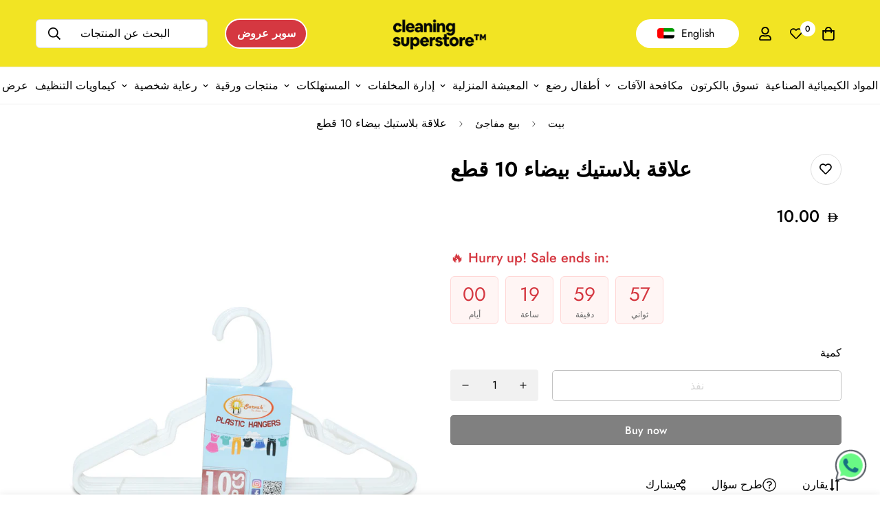

--- FILE ---
content_type: text/html; charset=utf-8
request_url: https://cleaningsuperstore.com/ar/products/plastic-hanger-white-10-pcs
body_size: 60936
content:
<!doctype html>
<html
  class="no-js supports-no-cookies"
  lang="ar"
  style="--sf-page-opacity: 0;"
  data-template="product"
  
>
  <head>
    <!-- Google Tag Manager -->
      <script>
      (function (w, d, s, l, i) {
        w[l] = w[l] || [];
        w[l].push({ 'gtm.start': new Date().getTime(), event: 'gtm.js' });
        var f = d.getElementsByTagName(s)[0],
          j = d.createElement(s),
          dl = l != 'dataLayer' ? '&l=' + l : '';
        j.async = true;
        j.src = 'https://www.googletagmanager.com/gtm.js?id=' + i + dl;
        f.parentNode.insertBefore(j, f);
      })(window, document, 'script', 'dataLayer', 'GTM-5BDDM2GK');
    </script>
    <!-- End Google Tag Manager -->
    <script>
      /* start spd config */ window._spt_delay_keywords = [
        '/gtag/js,gtag(,/checkouts,/tiktok-track.js,/hotjar-,/smile-,/adoric.js,/wpm/,fbq(',
      ]; /* end spd config */
    </script>      


<!-- Thunder PageSpeed --->
<script>
customElements.define("thunder-loading-bar",class extends HTMLElement{constructor(){super(),this.shadow=this.attachShadow({mode:"open"}),this.shadow.innerHTML='<style>#thunder-bar .bar {background:#2299dd;position:fixed;z-index:1031;top:0;left:0;width:100%;height:2px;}#thunder-bar .peg {display:block;position:absolute;right:0px;width:100px;height:100%;box-shadow:0 0 10px #2299dd, 0 0 5px #2299dd;opacity:1.0;-webkit-transform:rotate(3deg) translate(0px, -4px);-ms-transform:rotate(3deg) translate(0px, -4px);transform:rotate(3deg) translate(0px, -4px);}#thunder-background {top:0;left:0;width:95vw;height:95vh;position:absolute;z-index:99;pointer-events:none;}</style><img id="thunder-background" alt=""/>'}connectedCallback(){this.background_image=this.shadow.querySelector("#thunder-background"),this.background_image.src="data:image/svg+xml,%3Csvg%20xmlns='http://www.w3.org/2000/svg'%20viewBox='0 0 2000 1000'%3E%3C/svg%3E",function(t){var e,n,r={},i=r.settings={minimum:.08,easing:"linear",positionUsing:"translate",speed:200,trickle:!0,trickleSpeed:200,barSelector:'[role="bar"]',parent:t.shadow,template:'<div class="bar" role="bar"><div class="peg"></div></div></div></div>'};function a(t,e,n){return t<e?e:t>n?n:t}function s(t){return 100*(-1+t)}r.status=null,r.set=function(t){var e=r.isStarted();t=a(t,i.minimum,1),r.status=1===t?null:t;var n=r.render(!e),u=n.querySelector(i.barSelector),c=i.speed,l=i.easing;return n.offsetWidth,o((function(e){""===i.positionUsing&&(i.positionUsing=r.getPositioningCSS()),d(u,function(t,e,n){var r;return(r="translate3d"===i.positionUsing?{transform:"translate3d("+s(t)+"%,0,0)"}:"translate"===i.positionUsing?{transform:"translate("+s(t)+"%,0)"}:{"margin-left":s(t)+"%"}).transition="all "+e+"ms "+n,r}(t,c,l)),1===t?(d(n,{transition:"none",opacity:1}),n.offsetWidth,setTimeout((function(){d(n,{transition:"all "+c+"ms linear",opacity:0}),setTimeout((function(){r.remove(),e()}),c)}),c)):setTimeout(e,c)})),this},r.isStarted=function(){return"number"==typeof r.status},r.start=function(){r.status||r.set(0);var t=function(){setTimeout((function(){r.status&&(r.trickle(),t())}),i.trickleSpeed)};return i.trickle&&t(),this},r.done=function(t){return t||r.status?r.inc(.3+.5*Math.random()).set(1):this},r.inc=function(t){var e=r.status;return e?e>1?void 0:("number"!=typeof t&&(t=e>=0&&e<.2?.1:e>=.2&&e<.5?.04:e>=.5&&e<.8?.02:e>=.8&&e<.99?.005:0),e=a(e+t,0,.994),r.set(e)):r.start()},r.trickle=function(){return r.inc()},e=0,n=0,r.promise=function(t){return t&&"resolved"!==t.state()?(0===n&&r.start(),e++,n++,t.always((function(){0==--n?(e=0,r.done()):r.set((e-n)/e)})),this):this},r.render=function(e){if(r.isRendered())return t.shadow.getElementById("thunder-bar");var n=document.createElement("div");n.id="thunder-bar",n.innerHTML=i.template;var a=n.querySelector(i.barSelector),o=e?"-100":s(r.status||0),u=i.parent;return d(a,{transition:"all 0 linear",transform:"translate3d("+o+"%,0,0)"}),u.appendChild(n),n},r.remove=function(){var t,e=document.getElementById("thunder-bar");e&&(t=e)&&t.parentNode&&t.parentNode.removeChild(t)},r.isRendered=function(){return!!t.shadow.getElementById("thunder-bar")},r.getPositioningCSS=function(){var t={},e="WebkitTransform"in t?"Webkit":"MozTransform"in t?"Moz":"msTransform"in t?"ms":"OTransform"in t?"O":"";return e+"Perspective"in t?"translate3d":e+"Transform"in t?"translate":"margin"};var o=function(){var t=[];function e(){var n=t.shift();n&&n(e)}return function(n){t.push(n),1==t.length&&e()}}(),d=function(){var t=["Webkit","O","Moz","ms"],e={};function n(n){return n=n.replace(/^-ms-/,"ms-").replace(/-([\da-z])/gi,(function(t,e){return e.toUpperCase()})),e[n]||(e[n]=function(e){var n={};if(e in n)return e;for(var r,i=t.length,a=e.charAt(0).toUpperCase()+e.slice(1);i--;)if((r=t[i]+a)in n)return r;return e}(n))}function r(t,e,r){e=n(e),t.style[e]=r}return function(t,e){var n,i=arguments;if(2==i.length)for(n in e)r(t,n,e[n]);else r(t,i[1],i[2])}}();r.start(),document.addEventListener("DOMContentLoaded",(function(){r.set(1)}))}(this)}}),document.head.insertAdjacentHTML("afterend","<thunder-loading-bar></thunder-loading-bar>");
</script>
<!-- Thunder Critical CSS --->

      <style>.prod__sticky-atc .psa__title{max-width:400px}.prod__sticky-atc .psa__info{padding:14px 0}.prod__sticky-atc .sf__tooltip-item{margin-bottom:0}.prod__sticky-atc .sf__tooltip-item.sf-prod-compare__button{margin-right:.625rem}h2,h3{font-size:inherit;font-weight:inherit}h2,h3,hr,p{margin:0}.ml-5{margin-left:1.25rem}.ml-6{margin-left:1.5rem}.object-contain{-o-object-fit:contain;object-fit:contain}.py-1\.5{padding-top:.375rem;padding-bottom:.375rem}.line-clamp-1{-webkit-line-clamp:1}.line-clamp-1{overflow:hidden;display:-webkit-box;-webkit-box-orient:vertical}.sf__pcard .sf__pcard-image .spc__hover-img{position:absolute;top:0;right:0;left:0;bottom:0;opacity:0}.sf__pcard .sf__pcard-image .spc__hover-img,.sf__pcard .sf__pcard-image .spc__hover-img img{-webkit-backface-visibility:hidden;backface-visibility:hidden;transform:translateZ(0)}@media (max-width:767px){.prod__sticky-atc .spc__main-img{max-width:30px}.prod__sticky-atc .prod__compare_price,.prod__sticky-atc .psa__title{display:none}.prod__sticky-atc .prod__price{font-weight:500}.prod__sticky-atc .psa__info{margin-left:.625rem}.product-recommendations .sf-slider__controls{display:none}.product-recommendations .sf-grid{margin-bottom:0!important}.sf__pcard .sf__pcard-image .spc__hover-img{display:none}}.sf__pcard-action .sf__btn-icon{width:42px;height:42px;margin-bottom:10px!important}.sf__pcard-style-2 .sf__pcard-action .sf__btn-icon{width:45px;height:45px;border-radius:0;margin-bottom:0!important;border-right:1px solid #eee}.sf__pcard-style-2 .sf__pcard-action .sf__btn-icon:last-child{border-right:0;border-radius:0 5px 5px 0}@media only screen and (max-width:767px){.sf__pcard-style-2 .sf__pcard-action .sf__btn-icon:last-child{display:none}.sf-header header{box-shadow:0 0 10px #0000001c;border-bottom:1px solid #eee}#scroll-to-top-button{right:20px!important}.sf-cart-count,.sf-wishlist-count{background-color:#ffc300!important}}@media (min-width:768px){.md\:mx-28{margin-left:7rem;margin-right:7rem}.md\:mt-0{margin-top:0}.md\:mt-5{margin-top:1.25rem}.md\:mt-4{margin-top:1rem}.md\:mb-12{margin-bottom:3rem}.md\:mb-7{margin-bottom:1.75rem}.md\:mt-9{margin-top:2.25rem}.md\:block{display:block}.md\:flex{display:flex}.md\:grid{display:grid}.md\:hidden{display:none}.md\:min-h-0{min-height:0}.md\:w-\[450px\]{width:450px}.md\:w-1\/2{width:50%}.md\:w-2\/3{width:66.666667%}.md\:auto-rows-0{grid-auto-rows:0}.md\:grid-cols-4{grid-template-columns:repeat(4,minmax(0,1fr))}.md\:grid-cols-5{grid-template-columns:repeat(5,minmax(0,1fr))}.md\:justify-center{justify-content:center}.md\:gap-x-6{column-gap:1.5rem}.md\:py-10{padding-top:2.5rem;padding-bottom:2.5rem}.md\:py-8{padding-top:2rem;padding-bottom:2rem}.md\:text-3xl{font-size:1.875rem;line-height:2.25rem}.md\:text-2xl{font-size:1.5rem;line-height:2rem}.md\:text-xl{font-size:1.25rem;line-height:1.75rem}.md\:leading-\[42px\]{line-height:42px}.md\:opacity-0{opacity:0}body,html{overflow-x:visible!important}.template-product .sf-prod__info-wrapper{margin-top:-5px}}.template-product #MainContent{padding-bottom:60px}.template-product .prose{color:var(--product-desc-color,#666)}.template-product .sf-prod-media__wrapper .nav-swiper-container,.template-product .sf-prod-media__wrapper .swiper-container{opacity:0}.template-product .sf-prod-media__wrapper .swiper-container{height:100%}.template-product .sf-prod__info-wrapper{position:sticky;top:30px;padding-top:5px;padding-right:4px;padding-left:4px;margin-right:-4px;margin-left:-4px}.sf-prod-media__wrapper{position:sticky;top:30px;padding-left:4px}@media (max-width:767px){.prod__sticky-atc .prod__compare_price{display:none}.sf-prod-media__wrapper{padding-left:0}.sf-prod__container{overflow:hidden}}.nav-swiper-container .sf-prod-media{padding:5px;border:1px solid #fff}.sf-prod-media{width:100%}.sf-prod__layout-6 .sf-pis__wrapper{display:flex;flex-direction:row-reverse}.sf-prod__layout-6 .sf-media-nav{padding-right:1.25rem}.sf-prod__layout-6 .nav-swiper-container{max-height:450px;width:70px}.sf-prod__layout-6 .nav-swiper-container .swiper-slide{height:var(--slide-height)!important}.sf-product__section{padding-top:1.25rem;padding-bottom:1.25rem}.sf-product__section{overflow:hidden}.sf-product__section-heading{margin-bottom:2rem;text-align:center;font-size:1.5rem;line-height:2rem}@media (min-width:768px){.sf-product__section{padding-top:3rem;padding-bottom:3rem}.sf-product__section-heading{margin-bottom:3.5rem;font-size:2.25rem;line-height:2.5rem}}.sf-pdt__accordion .sf__accordion-item.open .sf__accordion-button{--tw-border-opacity:1;border-color:rgb(0 0 0/var(--tw-border-opacity))}.sf-product__section-tabs .sf-tab-header{line-height:26px;padding:12px 0;margin:0 32px;font-weight:500;opacity:.35}.sf-prod__container{margin:0 -15px}.sf-prod__container>div{padding:0 15px}.sf-prod__info-wrapper{margin-top:20px}@media (min-width:768px){.sf-prod__info-wrapper{padding-left:8.33333%;margin-top:0}}.actions-block{padding-bottom:16px}.prod__option-label{line-height:24px;margin-bottom:12px}.prod__form-buttons{margin-top:24px}.sf-pis__wrapper .swiper-button-control{width:45px;height:45px;display:inline-flex;justify-content:center;align-items:center;border-radius:50%;background-color:#fff;color:#000;opacity:0;visibility:hidden;transform:translate3d(-100%,0,0)}.sf-pis__wrapper .swiper-button-control.swiper-button-next{transform:translate3d(100%,0,0)}.product-recommendations{overflow:hidden}@media (max-width:767px){.product-recommendations .sf-slider__controls{display:none}.prod__title h1{margin-right:0;display:block}.product-form__actions .form__input-wrapper{width:100%;margin-right:0;margin-bottom:20px;display:flex;align-items:center;justify-content:space-between}.product-form__actions .form__input-wrapper label{margin-bottom:0;margin-right:20px}.product-form__actions .quantity-input{flex:1}.product-form__actions .prod__dynamic_checkout{margin-top:10px!important}.sf-product__section .sf__accordion-button{font-size:18px;padding:12px 0}.product-recommendations .sf-grid{margin-bottom:0!important}}.product-mb__media{position:relative;overflow:hidden}.product-mb__media .product-mb__atwl{position:absolute;right:20px;top:18px;padding:0;z-index:1}.product-mb__media .product-mb__atwl svg{margin-top:-1px}.main-product__block+.main-product__block{margin-top:30px}.main-product__block-addons{margin-top:20px}.prod__title h1{color:var(--product-title-color,#000)}.zoom-in svg{width:18px;height:18px}.installment-shoppay{margin-top:20px!important}.installment-shoppay:empty{display:none}button.shopify-payment-button__button--unbranded{font-size:0!important}button.shopify-payment-button__button--unbranded:before{content:"Buy now";font-size:var(--font-btn-size,1rem);font-weight:var(--font-btn-weight,500);letter-spacing:var(--btn-letter-spacing,0);line-height:var(--btn-line-height,"normal")}*,:after,:before{box-sizing:border-box;border:0 solid #e5e7eb}:after,:before{--tw-content:""}html{line-height:1.5;-webkit-text-size-adjust:100%;-o-tab-size:4;tab-size:4;font-family:ui-sans-serif,system-ui,-apple-system,BlinkMacSystemFont,Segoe UI,Roboto,Helvetica Neue,Arial,Noto Sans,sans-serif,Apple Color Emoji,Segoe UI Emoji,Segoe UI Symbol,Noto Color Emoji}body{margin:0;line-height:inherit}hr{height:0;color:inherit;border-top-width:1px}h1,h2,h3{font-size:inherit;font-weight:inherit}a{color:inherit;text-decoration:inherit}sup{font-size:75%;line-height:0;position:relative;vertical-align:baseline}sup{top:-.5em}table{text-indent:0;border-color:inherit;border-collapse:collapse}button,input,select,textarea{font-family:inherit;font-size:100%;line-height:inherit;color:inherit;margin:0;padding:0}button,select{text-transform:none}[type=button],[type=submit],button{-webkit-appearance:button;background-color:transparent;background-image:none}:-moz-focusring{outline:auto}:-moz-ui-invalid{box-shadow:none}::-webkit-inner-spin-button,::-webkit-outer-spin-button{height:auto}::-webkit-search-decoration{-webkit-appearance:none}::-webkit-file-upload-button{-webkit-appearance:button;font:inherit}h1,h2,h3,hr,p{margin:0}ul{list-style:none;margin:0;padding:0}textarea{resize:vertical}img,svg{display:block;vertical-align:middle}img{max-width:100%;height:auto}[hidden]{display:none}*,:after,:before{--tw-translate-x:0;--tw-translate-y:0;--tw-rotate:0;--tw-skew-x:0;--tw-skew-y:0;--tw-scale-x:1;--tw-scale-y:1;--tw-scroll-snap-strictness:proximity;--tw-ring-offset-width:0px;--tw-ring-offset-color:#fff;--tw-ring-color:rgba(59,130,246,.5);--tw-ring-offset-shadow:0 0 transparent;--tw-ring-shadow:0 0 transparent;--tw-shadow:0 0 transparent;--tw-shadow-colored:0 0 transparent}.prose{color:var(--color-body-text,#000);max-width:65ch}.prose{--tw-prose-body:#374151;--tw-prose-headings:#111827;--tw-prose-lead:#4b5563;--tw-prose-links:#111827;--tw-prose-bold:#111827;--tw-prose-counters:#6b7280;--tw-prose-bullets:#d1d5db;--tw-prose-hr:#e5e7eb;--tw-prose-quotes:#111827;--tw-prose-quote-borders:#e5e7eb;--tw-prose-captions:#6b7280;--tw-prose-code:#111827;--tw-prose-pre-code:#e5e7eb;--tw-prose-pre-bg:#1f2937;--tw-prose-th-borders:#d1d5db;--tw-prose-td-borders:#e5e7eb;--tw-prose-invert-body:#d1d5db;--tw-prose-invert-headings:#fff;--tw-prose-invert-lead:#9ca3af;--tw-prose-invert-links:#fff;--tw-prose-invert-bold:#fff;--tw-prose-invert-counters:#9ca3af;--tw-prose-invert-bullets:#4b5563;--tw-prose-invert-hr:#374151;--tw-prose-invert-quotes:#f3f4f6;--tw-prose-invert-quote-borders:#374151;--tw-prose-invert-captions:#9ca3af;--tw-prose-invert-code:#fff;--tw-prose-invert-pre-code:#d1d5db;--tw-prose-invert-pre-bg:rgba(0,0,0,.5);--tw-prose-invert-th-borders:#4b5563;--tw-prose-invert-td-borders:#374151;font-size:1rem;line-height:1.75}.invisible{visibility:hidden}.fixed{position:fixed}.absolute{position:absolute}.relative{position:relative}.-inset-0,.inset-0{top:0;right:0;bottom:0;left:0}.inset-x-0{left:0;right:0}.inset-y-0{top:0;bottom:0}.top-0{top:0}.right-0{right:0}.left-0{left:0}.top-4{top:1rem}.right-4{right:1rem}.top-1\/2{top:50%}.left-full{left:100%}.top-full{top:100%}.right-5{right:1.25rem}.bottom-2\.5{bottom:.625rem}.-right-14{right:-3.5rem}.top-5{top:1.25rem}.bottom-\[86px\]{bottom:86px}.top-px{top:1px}.right-8{right:2rem}.z-10{z-index:10}.z-\[100\]{z-index:100}.z-50{z-index:50}.z-\[70\]{z-index:70}.z-\[1\]{z-index:1}.z-\[80\]{z-index:80}.-m-2\.5{margin:-.625rem}.-mx-4{margin-left:-1rem;margin-right:-1rem}.mx-auto{margin-left:auto;margin-right:auto}.-mx-2{margin-left:-.5rem;margin-right:-.5rem}.mx-2{margin-left:.5rem;margin-right:.5rem}.my-3{margin-top:.75rem;margin-bottom:.75rem}.mt-3{margin-top:.75rem}.mb-4{margin-bottom:1rem}.mt-5{margin-top:1.25rem}.mt-4{margin-top:1rem}.mt-2{margin-top:.5rem}.mt-8{margin-top:2rem}.mb-3{margin-bottom:.75rem}.mb-2{margin-bottom:.5rem}.mb-5{margin-bottom:1.25rem}.mb-6{margin-bottom:1.5rem}.mt-6{margin-top:1.5rem}.ml-2{margin-left:.5rem}.mr-5{margin-right:1.25rem}.mt-10{margin-top:2.5rem}.mb-16{margin-bottom:4rem}.ml-4{margin-left:1rem}.mt-16{margin-top:4rem}.mr-2{margin-right:.5rem}.mt-2\.5{margin-top:.625rem}.mr-4{margin-right:1rem}.ml-3{margin-left:.75rem}.mt-\[12xpx\]{margin-top:12xpx}.mr-\[30px\]{margin-right:30px}.ml-2\.5{margin-left:.625rem}.block{display:block}.inline-block{display:inline-block}.flex{display:flex}.inline-flex{display:inline-flex}.grid{display:grid}.hidden{display:none}.h-full{height:100%}.h-\[22px\]{height:22px}.h-\[12px\]{height:12px}.h-2{height:.5rem}.h-\[16px\]{height:16px}.h-\[18px\]{height:18px}.h-\[20px\]{height:20px}.h-\[24px\]{height:24px}.h-11{height:2.75rem}.h-\[46px\]{height:46px}.h-0{height:0}.min-h-screen{min-height:100vh}.min-h-full{min-height:100%}.w-full{width:100%}.w-\[24px\]{width:24px}.w-10{width:2.5rem}.w-1\/2{width:50%}.w-auto{width:auto}.w-\[22px\]{width:22px}.w-\[20px\]{width:20px}.w-\[12px\]{width:12px}.w-1\/3{width:33.333333%}.w-1\/6{width:16.666667%}.w-1\/5{width:20%}.w-32{width:8rem}.w-40{width:10rem}.w-2{width:.5rem}.w-1\/4{width:25%}.w-2\/5{width:40%}.w-\[16px\]{width:16px}.w-\[18px\]{width:18px}.w-6{width:1.5rem}.w-\[46px\]{width:46px}.w-0{width:0}.min-w-max{min-width:max-content}.max-w-none{max-width:none}.flex-1{flex:1 1 0%}.shrink{flex-shrink:1}.flex-grow{flex-grow:1}.-translate-y-1\/2{--tw-translate-y:-50%}.-translate-x-full,.-translate-y-1\/2{transform:translate(var(--tw-translate-x),var(--tw-translate-y)) rotate(var(--tw-rotate)) skew(var(--tw-skew-x)) skewY(var(--tw-skew-y)) scaleX(var(--tw-scale-x)) scaleY(var(--tw-scale-y))}.-translate-x-full{--tw-translate-x:-100%}.transform{transform:translate(var(--tw-translate-x),var(--tw-translate-y)) rotate(var(--tw-rotate)) skew(var(--tw-skew-x)) skewY(var(--tw-skew-y)) scaleX(var(--tw-scale-x)) scaleY(var(--tw-scale-y))}@keyframes spin{to{transform:rotate(1turn)}}.animate-spin{animation:1s linear infinite spin}.touch-none{touch-action:none}.list-none{list-style-type:none}.appearance-none{-webkit-appearance:none;appearance:none}.grid-cols-2{grid-template-columns:repeat(2,minmax(0,1fr))}.grid-cols-3{grid-template-columns:repeat(3,minmax(0,1fr))}.grid-rows-1{grid-template-rows:repeat(1,minmax(0,1fr))}.flex-col{flex-direction:column}.flex-col-reverse{flex-direction:column-reverse}.flex-wrap{flex-wrap:wrap}.flex-nowrap{flex-wrap:nowrap}.items-start{align-items:flex-start}.items-end{align-items:flex-end}.items-center{align-items:center}.items-stretch{align-items:stretch}.justify-end{justify-content:flex-end}.justify-center{justify-content:center}.justify-between{justify-content:space-between}.gap-2\.5{gap:.625rem}.gap-x-3{column-gap:.75rem}.overflow-hidden{overflow:hidden}.overflow-x-hidden{overflow-x:hidden}.overflow-y-hidden{overflow-y:hidden}.overflow-y-scroll{overflow-y:scroll}.overscroll-contain{overscroll-behavior:contain}.whitespace-normal{white-space:normal}.whitespace-nowrap{white-space:nowrap}.rounded{border-radius:.25rem}.rounded-full{border-radius:9999px}.rounded-md{border-radius:.375rem}.border{border-width:1px}.border-b{border-bottom-width:1px}.border-color-border{border-color:var(--color-border)}.border-black{--tw-border-opacity:1;border-color:rgb(0 0 0/var(--tw-border-opacity))}.border-transparent{border-color:transparent}.bg-white{--tw-bg-opacity:1;background-color:rgb(255 255 255/var(--tw-bg-opacity))}.bg-black{--tw-bg-opacity:1;background-color:rgb(0 0 0/var(--tw-bg-opacity))}.bg-transparent{background-color:transparent}.bg-color-topbar-background{background-color:var(--color-topbar-background)}.p-4{padding:1rem}.p-2{padding:.5rem}.p-8{padding:2rem}.p-3\.5{padding:.875rem}.py-2\.5{padding-top:.625rem;padding-bottom:.625rem}.py-2{padding-top:.5rem;padding-bottom:.5rem}.px-4{padding-left:1rem;padding-right:1rem}.py-4{padding-top:1rem;padding-bottom:1rem}.px-2{padding-left:.5rem;padding-right:.5rem}.py-3{padding-top:.75rem;padding-bottom:.75rem}.py-5{padding-top:1.25rem;padding-bottom:1.25rem}.px-3{padding-left:.75rem;padding-right:.75rem}.py-12{padding-top:3rem;padding-bottom:3rem}.py-3\.5{padding-top:.875rem;padding-bottom:.875rem}.px-3\.5{padding-left:.875rem;padding-right:.875rem}.pb-4{padding-bottom:1rem}.pt-4{padding-top:1rem}.pr-4{padding-right:1rem}.pt-8{padding-top:2rem}.pb-8{padding-bottom:2rem}.pb-3{padding-bottom:.75rem}.pl-3{padding-left:.75rem}.pr-2{padding-right:.5rem}.pt-0\.5{padding-top:.125rem}.pr-12{padding-right:3rem}.text-left{text-align:left}.text-center{text-align:center}.text-base{font-size:calc(var(--font-base-size, 16)*1px)}.text-2xl{font-size:1.5rem;line-height:2rem}.text-xl{font-size:1.25rem;line-height:1.75rem}.text-xs{font-size:.75rem;line-height:1rem}.text-lg{font-size:1.125rem;line-height:1.75rem}.text-sm{font-size:.875rem;line-height:1.25rem}.text-4xl{font-size:2.25rem;line-height:2.5rem}.text-\[15px\]{font-size:15px}.font-medium{font-weight:500}.font-semibold{font-weight:600}.italic{font-style:italic}.leading-7{line-height:1.75rem}.leading-8{line-height:2rem}.leading-9{line-height:2.25rem}.text-color-subtext{color:var(--color-sub-text)}.text-color-secondary{color:var(--color-secondary)}.text-black{--tw-text-opacity:1;color:rgb(0 0 0/var(--tw-text-opacity))}.text-color-regular-price{color:var(--product-regular-price-color)}.text-\[\#666\]{--tw-text-opacity:1;color:rgb(102 102 102/var(--tw-text-opacity))}.text-color-topbar{color:var(--color-topbar-text)}.text-\[\#777\]{--tw-text-opacity:1;color:rgb(119 119 119/var(--tw-text-opacity))}.text-\[\#999\]{--tw-text-opacity:1;color:rgb(153 153 153/var(--tw-text-opacity))}.underline{-webkit-text-decoration-line:underline;text-decoration-line:underline}.line-through{-webkit-text-decoration-line:line-through;text-decoration-line:line-through}.opacity-0{opacity:0}.opacity-100{opacity:1}.opacity-25{opacity:.25}.opacity-75{opacity:.75}@media (min-width:640px){.sm\:mt-6{margin-top:1.5rem}}@media (min-width:768px){.md\:mx-28{margin-left:7rem;margin-right:7rem}.md\:mt-0{margin-top:0}.md\:mt-5{margin-top:1.25rem}.md\:mt-4{margin-top:1rem}.md\:mb-12{margin-bottom:3rem}.md\:mb-7{margin-bottom:1.75rem}.md\:mt-9{margin-top:2.25rem}.md\:block{display:block}.md\:flex{display:flex}.md\:grid{display:grid}.md\:hidden{display:none}.md\:min-h-0{min-height:0}.md\:w-\[450px\]{width:450px}.md\:w-1\/2{width:50%}.md\:w-2\/3{width:66.666667%}.md\:auto-rows-0{grid-auto-rows:0}.md\:grid-cols-4{grid-template-columns:repeat(4,minmax(0,1fr))}.md\:grid-cols-5{grid-template-columns:repeat(5,minmax(0,1fr))}.md\:grid-cols-2{grid-template-columns:repeat(2,minmax(0,1fr))}.md\:justify-center{justify-content:center}.md\:gap-x-6{column-gap:1.5rem}.md\:py-10{padding-top:2.5rem;padding-bottom:2.5rem}.md\:py-8{padding-top:2rem;padding-bottom:2rem}.md\:text-3xl{font-size:1.875rem;line-height:2.25rem}.md\:text-2xl{font-size:1.5rem;line-height:2rem}.md\:text-xl{font-size:1.25rem;line-height:1.75rem}.md\:leading-\[42px\]{line-height:42px}.md\:opacity-0{opacity:0}}@media (min-width:1024px){.lg\:block{display:block}.lg\:hidden{display:none}.lg\:grid-cols-5{grid-template-columns:repeat(5,minmax(0,1fr))}.lg\:py-3\.5{padding-top:.875rem;padding-bottom:.875rem}}@media (min-width:1280px){.xl\:hidden{display:none}.xl\:w-1\/3{width:33.333333%}.xl\:grid-cols-4{grid-template-columns:repeat(4,minmax(0,1fr))}.xl\:grid-cols-6{grid-template-columns:repeat(6,minmax(0,1fr))}}@media (min-width:1536px){.\32xl\:w-1\/4{width:25%}}@media (min-width:1600px){.\33xl\:grid-cols-7{grid-template-columns:repeat(7,minmax(0,1fr))}}.sf__btn,.shopify-payment-button__button.shopify-payment-button__button--unbranded{white-space:nowrap;padding:.625rem 1.25rem;text-align:center}@media (min-width:768px){.sf__btn,.shopify-payment-button__button.shopify-payment-button__button--unbranded{padding-left:2rem;padding-right:2rem}.sf-slider__controls--absolute button{margin-top:calc(var(--nav-offset,0px)*-1)}}.sf__btn,.shopify-payment-button__button.shopify-payment-button__button--unbranded{outline:0;border:1px solid transparent;font-size:var(--font-btn-size,1rem);font-weight:var(--font-btn-weight,500);display:inline-block;letter-spacing:var(--btn-letter-spacing,0);text-transform:var(--btn-text-transform,"");border-radius:var(--btn-border-radius,0);line-height:var(--btn-line-height,"normal")}.shopify-payment-button__button.shopify-payment-button__button--unbranded:disabled,[disabled].shopify-payment-button__button.shopify-payment-button__button--unbranded{border-color:var(--border-color-2)!important;color:var(--color-disabled)!important;opacity:.5}.sf__btn.sf__btn-primary,.shopify-payment-button__button.shopify-payment-button__button--unbranded,a.sf__btn.sf__btn-primary,button.sf__btn.sf__btn-primary{--tw-text-opacity:1;color:rgb(255 255 255/var(--tw-text-opacity));background-color:var(--color-btn-bg,var(--color-primary));border-color:var(--color-btn-bg,var(--color-primary));color:var(--color-btn-text,#fff)}.form-control{width:100%;border-radius:.25rem;border-width:1px;background-color:transparent;padding:.375rem .75rem;font-size:calc(var(--font-base-size, 16)*1px);line-height:2rem;--tw-text-opacity:1;color:rgb(55 65 81/var(--tw-text-opacity));outline:transparent solid 2px;outline-offset:2px;margin-top:5px;margin-bottom:10px;border-color:var(--color-border);background-color:var(--color-field-background)}.sf-header{--sf-slide-trans-dur:.3s;--sf-slide-from-val:-65px;--sf-slide-to-val:65px;--sf-header-bg:#fff}.sf-header header.sf-header__desktop.logo-center__2l .sf-menu-item>a{padding-left:2rem;padding-right:2rem}.sf-header header.sf-header__desktop.logo-center__2l .sf-menu-item>a:after{left:2rem}.sf-header header.sf-header__desktop.logo-center__2l .sf__header-main-menu .sf-logo,.sf-header header.sf-header__desktop.logo-center__2l .sf__header-main-menu .sf-options-wrapper__desktop{display:none}.sf-header header.sf-header__mobile .sf-logo a{text-align:center}.sf-header header.sf-header__mobile .sf-logo a{width:var(--logo-width-mobile,100px);white-space:nowrap}.sf-header .sf-menu-item>a{position:relative;line-height:23px}.sf-header .sf-menu-item>a:after{position:absolute;content:"";width:0;height:2px;background-color:currentColor;left:1rem;bottom:calc(1.25rem - 5px)}.sf-header .sf-menu-item .sf-menu__desktop-sub-menu{visibility:hidden;opacity:0}.header__wrapper{width:100%;will-change:transform,background-color}.sf-topbar{white-space:nowrap;z-index:99}.sf-header{--sf-sub-item-color:rgba(0,0,0,.55);--sf-sub-item-hover:#000;--sf-sub-item-bg:rgba(61,61,80,.09)}.sf-header__bg{display:block;width:100%;height:100%;position:absolute;top:0;left:0;opacity:0;background:var(--sf-header-bg,#fff)}.sf-header__dropdown-bg{width:100vw;height:calc(var(--sf-dropdown-height,0px)*1px);background:var(--sf-header-bg,#fff);transform-origin:top left;opacity:0;top:100%}.sf-header__overlay{top:calc(var(--sf-topbar-height,0px) + var(--sf-announcement-height,0px));opacity:0;visibility:hidden;z-index:2}.sf-topbar{align-items:center}@media (min-width:1024px){.sf-topbar{display:flex}}.sf-topbar{height:40px;max-height:40px}.sf-topbar .sf-language-switcher{padding:0 .5rem}.sf-topbar .sf-language-switcher form{padding:0}.sf-topbar .sf-language-switcher select{background-image:var(--arrow-select-box-topbar)}.sf-sub-menu__link{display:block;overflow:hidden;white-space:normal;padding:.25rem .75rem;font-weight:400;color:var(--sf-sub-item-color)}.sf-menu-submenu__title{padding-left:.75rem;padding-right:.75rem;font-weight:600;--tw-text-opacity:1;color:rgb(0 0 0/var(--tw-text-opacity))}.sf-logo{display:flex;align-items:center}.sf-logo a{width:var(--logo-width-desktop,150px)}.sf-user-tab-label{position:relative;margin-right:1rem;padding-top:.5rem;padding-bottom:.5rem;font-weight:500;--tw-text-opacity:1;color:rgb(107 114 128/var(--tw-text-opacity));display:inline-block}.sf-user-tab-label hr{position:absolute;left:0;bottom:-.125rem;width:100%;border-top-width:2px;--tw-border-opacity:1;border-color:rgb(0 0 0/var(--tw-border-opacity));display:none}.sf-menu-content,.sf-sub-links{height:calc(var(--window-inner-height,100vh))}@media screen and (min-width:1024px){.sf-header__mobile,.sf-menu-content,.sf-sub-links{height:100vh}}.sf-menu__dropdown{right:auto;box-shadow:0 5px 15px #00000012;transform:translate3d(0,20px,0)!important;transform-origin:center!important}.sf-menu__desktop-sub-menu{min-width:250px}.sf-menu-submenu__content{--column-width:200px;--items-width:calc(var(--total-columns)*var(--column-width, 200px))}@media (min-width:1680px){.sf-menu-submenu__content{--column-width:250px}}@media (min-width:1920px){.sf-menu-submenu__content{--column-width:270px}}.sf-menu-item--no-mega{position:relative}.sf-search-form{height:42px}@media (min-width:1280px){.sf-search-form--full{min-width:250px}.sf-search-form>span{flex:1}}@media (max-width:480px){.sf-header__mobile>:last-child{padding-right:0}}.sf-customer-section__inner{overflow-y:auto;padding-bottom:40px}@media (max-width:1440px){.sf-menu-item a{padding-left:.5rem;padding-right:.5rem}}.sf-logo{font-size:1rem}.sf__toggle-submenu-mb{flex:0 0 48px;height:100%;min-height:48px}.container{padding-left:1rem;padding-right:1rem;margin-left:auto;margin-right:auto;width:100%;max-width:calc(var(--container-width,1280)*1px)}@media screen and (min-width:1536px){.container{padding-left:0;padding-right:0}}.container-fluid{--offset-x:1rem;margin-left:auto;margin-right:auto;width:100%;max-width:calc(var(--fluid-container-width,1620px) + var(--offset-x)*2);padding-left:var(--offset-x);padding-right:var(--offset-x)}@media screen and (min-width:1024px){.container-fluid{--offset-x:calc(var(--fluid-container-offset, 6rem)/1.25)}}@media screen and (min-width:1536px){.container-fluid{--offset-x:var(--fluid-container-offset,6rem)}}.section-my{margin-top:100px;margin-bottom:100px}@media screen and (max-width:1535px){.section-my{margin-top:80px;margin-bottom:80px}}@media screen and (max-width:1279px){.section-my{margin-top:60px;margin-bottom:60px}}.swiper-container{display:block}.swiper-slide{flex-shrink:0;width:100%;height:100%;position:relative}.swiper-pagination{display:flex;justify-content:center;align-items:center;flex-flow:wrap;padding:5px 0}.swiper-pagination:empty{display:none!important}.sf-slider__controls button{outline:0;box-shadow:none;padding:0;width:50px;height:50px;display:inline-flex;align-items:center;justify-content:center;border-color:var(--color-border);z-index:1;flex:0 0 auto;color:currentColor}.sf-slider__controls button:after{display:none}.sf-slider__controls--absolute button{position:absolute;top:var(--offset-top,50%);transform:translateY(-50%);left:-80px}.sf-slider__controls--absolute button.sf-slider__controls-next{left:auto!important;right:-80px}@media screen and (max-width:767px){.sf-header .sf-menu-wrapper-mobile .sf-menu__content{width:calc(100% - 40px)}.section-my{margin-top:40px;margin-bottom:40px}.sf-slider__controls{max-width:100vw}}.sf-grid{margin:0 calc(var(--column-gap)/-2) calc(var(--row-gap,var(--column-gap))/ -1)!important}.sf-column{padding:0 calc(var(--column-gap)/2) var(--row-gap,var(--column-gap))}@media screen and (max-width:1279px){.sf-grid{margin:0 calc(var(--column-gap)/2/-2) calc(var(--row-gap,var(--column-gap))/ 2/-1)!important}.sf-column{padding:0 calc(var(--column-gap)/2/2) calc(var(--row-gap,var(--column-gap))/ 2)}}@media screen and (max-width:767px){.sf-grid{margin:0 calc(var(--column-gap-mobile,var(--column-gap))/ -2) calc(var(--row-gap-mobile,var(--column-gap))/ -1)!important}.sf-column{padding:0 calc(var(--column-gap-mobile,var(--column-gap))/ 2) calc(var(--row-gap-mobile,var(--column-gap)))}}.sf-sharing{padding:24px;width:380px}.sf-sharing .form-control{margin:0}.sf-sharing label{margin-bottom:14px;display:block}.sf-sharing .sf-sharing__socials{margin-top:20px}.prose p{margin-top:.75em;margin-bottom:.75em}.sf__tooltip-content,ul:empty{display:none}.shopify-payment-button__button{border-radius:var(--btn-border-radius,0)!important;overflow:hidden}.shopify-payment-button__button.shopify-payment-button__button--unbranded:disabled{border-color:var(--border-color-2);color:var(--color-disabled)}body{opacity:var(--sf-page-opacity,0)!important}.sf-language-switcher{display:none}input[type=number]::-webkit-inner-spin-button,input[type=number]::-webkit-outer-spin-button{-webkit-appearance:none;margin:0}input[type=number]{-moz-appearance:textfield}input::-webkit-inner-spin-button,input::-webkit-outer-spin-button{-webkit-appearance:none;margin:0}input[type=email],input[type=password],input[type=text],select{-webkit-appearance:none;appearance:none}select{background-color:transparent;background-position:50%;background-repeat:no-repeat;background-image:var(--arrow-select-box);background-size:10px;background-position-x:calc(100% - 15px);padding-right:25px}.sf__btn{white-space:nowrap;padding:.625rem 1.25rem;text-align:center}@media (min-width:768px){.sf__btn{padding-left:2rem;padding-right:2rem}}.sf__btn{outline:0;border:1px solid transparent;font-size:var(--font-btn-size,1rem);font-weight:var(--font-btn-weight,500);display:inline-block;letter-spacing:var(--btn-letter-spacing,0);text-transform:var(--btn-text-transform,"");border-radius:var(--btn-border-radius,0);line-height:var(--btn-line-height,"normal")}.sf__btn.sf__btn-primary,a.sf__btn.sf__btn-primary,button.sf__btn.sf__btn-primary{--tw-text-opacity:1;color:rgb(255 255 255/var(--tw-text-opacity))}.sf__btn.sf__btn-primary,a.sf__btn.sf__btn-primary,button.sf__btn.sf__btn-primary{background-color:var(--color-btn-bg,var(--color-primary));border-color:var(--color-btn-bg,var(--color-primary));color:var(--color-btn-text,#fff)}.sf__btn.sf__btn-secondary,a.sf__btn.sf__btn-secondary,button.sf__btn.sf__btn-secondary{border-width:1px;background-color:transparent;text-align:center}.sf__btn.sf__btn-secondary,a.sf__btn.sf__btn-secondary,button.sf__btn.sf__btn-secondary{border-color:var(--color-btn-bg,var(--color-primary-darker));border-width:var(--btn-border-width)}.form-control{width:100%;border-radius:.25rem;border-width:1px;background-color:transparent;padding:.375rem .75rem;font-size:calc(var(--font-base-size, 16)*1px);line-height:2rem;--tw-text-opacity:1;color:rgb(55 65 81/var(--tw-text-opacity));outline:transparent solid 2px;outline-offset:2px}.form-control{margin-top:5px;margin-bottom:10px;border-color:var(--color-border);background-color:var(--color-field-background)}[style*="--aspect-ratio"]{position:relative;overflow:hidden}[style*="--aspect-ratio"]:before{display:block;width:100%}[style*="--aspect-ratio"]:before{content:"";height:0}[style*="--aspect-ratio"]>:first-child{top:0;right:0;bottom:0;left:0;position:absolute!important;-o-object-fit:cover;object-fit:cover;width:100%;height:100%}.prose{max-width:100%}@media screen and (max-width:767px){.collection-list{position:relative}.collection-list .sf__ms{top:auto;right:auto}.collection-list .collection-list__wrapper{position:relative}}.collection-card__inner{position:relative;-webkit-backface-visibility:hidden;backface-visibility:hidden;transform:translateZ(0)}.collection-card__image{overflow:hidden;position:relative}.animate-spin{display:none}.atc-spinner .animate-spin{display:block}.sf__tooltip-item{position:relative;margin-bottom:.5rem;border-radius:9999px;--tw-bg-opacity:1;background-color:rgb(255 255 255/var(--tw-bg-opacity));padding:5px}.sf__tooltip-item.sf__tooltip-style-2{margin-bottom:0;background-color:transparent}.sf__tooltip-item.sf__tooltip-style-1{width:45px;height:45px;border-radius:100%;display:flex;align-items:center;justify-content:center}.sf__tooltip-item.sf__tooltip-style-1.sf__tooltip-top .sf__tooltip-content{bottom:calc(120% + 8px)}.sf__tooltip-item.sf__tooltip-style-1.sf__tooltip-left .sf__tooltip-content{right:calc(120% + 8px)}.sf__tooltip-item.sf__tooltip-style-1.sf__tooltip-bottom .sf__tooltip-content{top:calc(120% + 8px)}.sf__tooltip-item.sf__tooltip-top .sf__tooltip-content{bottom:110%;left:50%;transform:translateX(-50%)}.sf__tooltip-item.sf__tooltip-top .sf__tooltip-content:after{left:calc(50% - 5px);bottom:-3px}.sf__tooltip-item.sf__tooltip-top .sf__tooltip-content:before{width:100%;height:8px;left:0;top:100%}.sf__tooltip-item.sf__tooltip-left .sf__tooltip-content{right:110%;top:50%;transform:translateY(-50%)}.sf__tooltip-item.sf__tooltip-left .sf__tooltip-content:after{right:-3px;top:calc(50% - 5px)}.sf__tooltip-item.sf__tooltip-left .sf__tooltip-content:before{height:100%;width:8px;top:0;right:100%}.sf__tooltip-item.sf__tooltip-bottom .sf__tooltip-content{top:110%;left:50%;transform:translateX(-50%)}.sf__tooltip-item.sf__tooltip-bottom .sf__tooltip-content:after{left:calc(50% - 5px);top:-3px}.sf__tooltip-item.sf__tooltip-bottom .sf__tooltip-content:before{width:100%;height:8px;left:0;bottom:100%}.sf__tooltip-item .sf__tooltip-content{visibility:hidden;position:absolute;z-index:20;min-width:max-content;border-radius:.25rem;padding:.25rem .75rem;font-size:.875rem;line-height:1.25rem;opacity:0}.sf__tooltip-item .sf__tooltip-content{display:none;background:var(--bg-color-tooltip);color:var(--text-color-tooltip)!important}.sf__tooltip-item .sf__tooltip-content:after{content:"";width:10px;height:10px;background:var(--bg-color-tooltip);position:absolute;transform:rotate(45deg);z-index:-1}.sf__tooltip-item .sf__tooltip-content:before{position:absolute;content:"";background:0 0}@media screen and (min-width:1024px){.sf__tooltip-item .sf__tooltip-content{display:block}}.sf__tooltip-item.sf__btn-icon{color:#000}.sf__ms{position:relative}@media (max-width:767px){.sf__ms:not(.sf__ms--slider){overflow-x:scroll;overflow-y:hidden;margin-right:-1rem;margin-left:-1rem;padding-left:1rem}.sf__ms::-webkit-scrollbar{display:none}.sf__ms-wrapper{display:flex}.sf__ms-wrapper--max{width:max-content}.sf__ms-wrapper:not(.swiper-container-initialized)>*{flex:none;width:var(--mobile-column-width,66.66vw)}.sf__ms-wrapper:not(.swiper-container-initialized):after{content:"";flex:0 0 calc(var(--column-gap-mobile,var(--column-gap))/ 2)}}@media (max-width:375px){.sf__ms-wrapper:not(.swiper-container-initialized)>*{width:66.66vw!important}}.sf__accordion-item .sf__accordion-button{position:relative;padding-right:2rem;font-weight:500}.sf__accordion-item .sf__accordion-button:after{content:"";position:absolute;width:14px;right:0;background-image:var(--arrow-down-url);background-repeat:no-repeat;height:100%;top:0;background-position:50%;background-size:14px 14px}.sf__accordion-item .sf__accordion-content{max-height:var(--content-max-height,0);opacity:0}.sf__accordion-item.open .sf__accordion-button:after{transform:rotateX(180deg)}.sf__accordion-item.open .sf__accordion-content{max-height:var(--content-max-height,auto)}.sf__accordion-item:not(.order-first):last-child{margin-bottom:0}.sf-tab-header{position:relative;opacity:.5}.sf-tab-header:after{content:"";width:0;height:2px;background-color:currentColor;display:block;position:absolute;bottom:-2px;left:0}.sf-tab-content{display:none}@media (min-width:768px){.sf-tabs .sf__accordion-button{display:none}.sf-tabs .sf__accordion-item{--content-max-height:auto!important}}@media (max-width:767px){.sf-tabs--responsive .sf-tab-content{display:block}.sf-tabs--responsive .sf__accordion-item{margin-bottom:1.5rem;border-bottom:1px solid var(--color-border)}.sf-tabs--responsive .sf__accordion-button{display:block}}.prod__compare_price{color:var(--product-sale-price-color)}.sf-prod__info .sf-wishlist__button{margin-bottom:0;border-width:1px;border-color:var(--color-border);padding:12px}.sf-prod__info .sf-wishlist__button svg{margin-top:-1px}.sf-prod__info .shopify-payment-button__button--hidden{display:none}.sf-prod__info .quantity-input{background-color:#f1f1f1;border:none}.sf-prod__info .quantity-input input{background-color:#f1f1f1}.shopify-payment-button__button{line-height:1.5!important}.form.product-form .atc-spinner{display:none}.sf__pcard-action .sf__btn-icon svg{width:15px!important;height:15px!important}.content-view-list .sf__btn{flex:0;min-width:180px}.sf__pcard .price-unit-price{font-size:90%}.prod__tag{font-size:11px;text-transform:uppercase;line-height:16px;padding:2px 10px;font-weight:600;border-radius:11px}.prod__tag:not(.hidden){display:inline-flex}.prod__tag--soldout{background:#b1b1b1;color:#fff;width:54px;height:54px;font-size:10px;border-radius:50%;line-height:12px;align-items:center;justify-content:center;text-align:center;white-space:normal;padding:0 10px;position:absolute;top:50%;left:50%;transform:translate(-50%,-50%)}@media (max-width:767px){.prod__tag{font-size:10px;padding:2px 8px}[data-search-popup] .sf-logo{display:none}}.sf-cart-count{position:absolute;display:flex;align-items:center;justify-content:center;border-radius:9999px;text-align:center}.sf-cart-count{font-size:12px;height:22px;min-width:22px;top:5px;right:-13px;display:none;color:var(--color-cart-wishlist-count);background-color:var(--bg-cart-wishlist-count)}@media screen and (max-width:1023px){.sf-cart-count{right:-5px}}.sf-wishlist-count{display:none;position:absolute;display:flex;align-items:center;justify-content:center;border-radius:9999px;text-align:center}.sf-wishlist-count{width:22px;height:22px;line-height:22px;right:-4px;top:11px;font-size:12px;font-weight:500;color:var(--color-cart-wishlist-count);background-color:var(--bg-cart-wishlist-count)}[data-search-popup] .sf-wishlist-count{top:-6px;right:-10px}[data-search-popup] .sf-logo{justify-content:start;padding-left:0;padding-right:0}[data-search-popup] .logo-img{padding:0}[data-search-popup] .sf-cart-count{display:flex;right:-4px}[data-search-popup] form{height:46px}.bread-crumb__item{padding:.5rem 1rem;font-size:15px;color:inherit;white-space:nowrap}.sf__breabcrumb-page-title{white-space:nowrap;overflow:hidden;text-overflow:ellipsis}body{-webkit-font-smoothing:antialiased;-webkit-text-size-adjust:100%;text-size-adjust:100%}html{padding-bottom:0!important}:focus{outline:0!important}body,html{overflow-x:hidden}#MainContent{position:relative;padding-top:var(--main-content-padding-top,var(--sf-header-height,0))}.sf-no-scroll-bar::-webkit-scrollbar{display:none}.visually-hidden{position:absolute!important;overflow:hidden;clip:rect(0 0 0 0);height:1px;width:1px;margin:-1px;padding:0;border:0}[disabled]{opacity:.5}.sf__custom-select{position:relative}.sf__custom-select select{display:none}.sf__breadcrumb-separator svg{width:9px;height:9px}body .sf-language-switcher{display:block}body{overflow-y:hidden}body.template-product{overflow-y:auto}#fb-root{display:none!important}.collection-card__inner>div.text-left{display:none!important;margin:0!important}.sf__header-main-menu{border-bottom:1px solid #eee!important;border-top:1px solid #eee!important}.sf-header header.sf-header__desktop.logo-center__2l .sf-menu-item>a{padding:15px 5px}.sf__header-main-top{background:#fdcd1a}header .sf-search-form--full{background:#fff}header .sf-search-form--full span{color:#000}.section-my{margin-top:50px;margin-bottom:50px}.sf-slider__controls--absolute button{left:0}.sf-slider__controls--absolute button.sf-slider__controls-next{right:0}#scroll-to-top-button{right:30px!important;bottom:100px!important}.sf-slider__controls--absolute button{background:#fff}.SocialBoxTxt1{font-weight:600;text-align:center;font-size:17px;margin-bottom:10px}.SocialBoxTxt2{text-align:center;font-size:25px;position:relative;margin-bottom:15px}.SocialBoxTxt2:after{content:"";background:#000;width:100%;height:2px;position:absolute;left:0;bottom:50%}.SocialBoxTxt2 span{background:#fff;position:relative;z-index:1;display:inline-block;padding:0 20px}.collection-card h3{display:none!important}@media only screen and (max-width:767px){.collection-list--grid .container-fluid{padding-left:5px;padding-right:5px}.section-my{margin-top:20px;margin-bottom:20px}.sf-header header{box-shadow:0 0 10px #0000001c;border-bottom:1px solid #eee}#scroll-to-top-button{right:20px!important}.sf-cart-count,.sf-wishlist-count{background-color:#ffc300!important}}.sf-product__section-heading{text-align:left}:root{--base-line-height:28;--color-primary:#000000;--plyr-color-main:#000000;--color-primary-darker:#333333;--color-body-text:#000000;--color-heading-text:#000000;--color-sub-text:#666666;--color-text-link:#000000;--color-text-link-hover:#999999;--color-btn-bg:#000000;--color-btn-bg-hover:#000000;--color-btn-text:#ffffff;--color-btn-text-hover:#ffffff;--btn-letter-spacing:0px;--btn-border-radius:5px;--btn-border-width:1px;--btn-line-height:23px;--product-title-color:#000000;--product-sale-price-color:#666666;--product-regular-price-color:#000000;--product-type-color:#666666;--product-desc-color:#666666;--color-topbar-background:#ffffff;--color-topbar-text:#000000;--color-menu-background:#000000;--color-menu-text:#f8f8f8;--color-border:#dedede;--color-footer-text:#000000;--color-footer-subtext:#666666;--color-footer-background:#f5f5f5;--color-footer-link:#666666;--color-footer-link-hover:#000000;--color-footer-background-mobile:#F5F5F5;--color-footer-bottom-text:#000;--color-footer-bottom-background:#f5f5f5;--color-footer-bottom-background-mobile:#F5F5F5;--color-header-text:#000000;--color-header-transparent-text:#000000;--color-main-background:#fff;--color-field-background:#ffffff;--color-header-background:#ffffff;--color-cart-wishlist-count:#000000;--bg-cart-wishlist-count:#ffffff;--swatch-item-background-default:#f7f8fa;--text-gray-400:#777777;--text-gray-9b:#9b9b9b;--text-black:#000000;--text-white:#ffffff;--bg-gray-400:#f7f8fa;--bg-black:#000000;--rounded-full:9999px;--border-color-1:#eeeeee;--border-color-2:#b2b2b2;--border-color-3:#d2d2d2;--border-color-4:#737373;--color-secondary:#666666;--color-success:#3a8735;--color-warning:#ff706b;--color-info:#959595;--color-disabled:#cecece;--bg-disabled:#f7f7f7;--bg-hover:#737373;--bg-color-tooltip:#000000;--text-color-tooltip:#ffffff;--color-image-overlay:#000000;--opacity-image-overlay:0.2;--theme-shadow:0 5px 15px 0 rgba(0, 0, 0, 0.07);--arrow-select-box:url(//cleaningsuperstore.com/cdn/shop/t/26/assets/ar-down.svg?v=92728264558441377851687432875);--font-base-size:16;--font-btn-size:16px;--font-btn-weight:500;--font-h1-desktop:54;--font-h1-mobile:50;--font-h2-desktop:42;--font-h2-mobile:37;--font-h3-desktop:31;--font-h3-mobile:28;--font-h4-desktop:27;--font-h4-mobile:24;--font-h5-desktop:23;--font-h5-mobile:20;--font-h6-desktop:21;--font-h6-mobile:19;--arrow-down-url:url(//cleaningsuperstore.com/cdn/shop/t/26/assets/arrow-down.svg?v=157552497485556416461687432875);--arrow-down-white-url:url(//cleaningsuperstore.com/cdn/shop/t/26/assets/arrow-down-white.svg?v=70535736727834135531687432875);--product-title-line-clamp:unset}body{--container-width:1200;--fluid-container-width:1620px;--fluid-container-offset:65px;background-color:#fff}[style*="--aspect-ratio"]:before{padding-top:calc(100% / (.0001 + var(--aspect-ratio,16/9)))}.sf-topbar{border-color:#eee}.shopify-payment-button__button--hidden{visibility:hidden}.shopify-payment-button__button{border-radius:4px;border:none;box-shadow:0 0 0 0 transparent;color:#fff;display:block;font-size:1em;font-weight:500;line-height:1;text-align:center;width:100%}.shopify-payment-button__button[disabled]{opacity:.6}.shopify-payment-button__button--unbranded{background-color:#1990c6;padding:1em 2em}.shopify-payment-button__more-options{background:0 0;border:0;display:block;font-size:1em;margin-top:1em;text-align:center;width:100%}.shopify-payment-button__more-options[disabled]{opacity:.6}:root{--logo-width-desktop:145px;--logo-width-mobile:110px;--logo-width-sticky:145px}.sf-header header{background-color:#fff;color:#000}@media (max-width:1024px){.sf-topbar{display:none}}.sf-customer-section .customer-tabs input:checked~hr{display:block}.sf-customer-section .customer-tabs input:checked~span{color:#000}#scroll-to-top-button{border-radius:50%;padding:0;display:inline-flex;width:46px;height:46px}@media (max-width:767px){.sf-breadcrumb__nav{max-width:100%}#scroll-to-top-button{width:40px;height:40px}#scroll-to-top-button svg{width:14px;height:14px}#scroll-to-top-button{bottom:130px}}</style>


<!-- End Thunder Critical CSS --->
<!-- Thunder JS Deferral --->
<script>
const e={t:[/paypalobjects/i,/klaviyo/i,/wistia/i],i:[]},t=(t,c)=>t&&(!e.t||e.t.some((e=>e.test(t))))&&(!e.i||e.i.every((e=>!e.test(t)))),c=document.createElement,r={src:Object.getOwnPropertyDescriptor(HTMLScriptElement.prototype,"src"),type:Object.getOwnPropertyDescriptor(HTMLScriptElement.prototype,"type"),defer:Object.getOwnPropertyDescriptor(HTMLScriptElement.prototype,"defer")};document.createElement=function(...e){if("script"!==e[0].toLowerCase())return c.bind(document)(...e);const i=c.bind(document)(...e);try{Object.defineProperties(i,{src:{...r.src,set(e){t(e,i.type)&&r.defer.set.call(this,"defer"),r.src.set.call(this,e)}},type:{...r.type,get(){const e=r.type.get.call(this);return t(i.src,0)&&r.defer.set.call(this,"defer"),e},set(e){r.type.set.call(this,e),t(i.src,i.type)&&r.defer.set.call(this,"defer")}}}),i.setAttribute=function(e,t){"type"===e||"src"===e?i[e]=t:HTMLScriptElement.prototype.setAttribute.call(i,e,t)}}catch(e){console.warn("Thunder was unable to prevent script execution for script src ",i.src,".\n",'A likely cause would be because you are using a Shopify app or a third-party browser extension that monkey patches the "document.createElement" function.')}return i};
</script>

<!-- End Thunder JS Deferral --->
<!-- End Thunder PageSpeed--->

    <meta name="color-scheme" content="light only">
    <style>
      :root {
        color-scheme: only light;
        color-scheme: only light !important;
      }
    </style>
    <link rel="canonical" href="https://cleaningsuperstore.com/ar/products/plastic-hanger-white-10-pcs">

    <meta charset="utf-8">
    <meta http-equiv="X-UA-Compatible" content="IE=edge">
    <meta name="viewport" content="width=device-width, initial-scale=1, maximum-scale=1.0, user-scalable=0">
    <meta name="theme-color" content="#000000">
    <meta name="google-site-verification" content="49XIQjTtuq6RY9PGQ6WIw19yYUAR2GtJdoMcZGY2jI0" >

    <link rel="canonical" href="https://cleaningsuperstore.com/ar/products/plastic-hanger-white-10-pcs"><link rel="preload" as="style" href="//cleaningsuperstore.com/cdn/shop/t/28/assets/product-template.css?v=117144475848911619871688988204"><link rel="preload" as="style" href="//cleaningsuperstore.com/cdn/shop/t/28/assets/theme.css?v=159176789081455348961688988205">


<link rel="dns-prefetch" href="https://cleaningsuperstore.com/ar/products/plastic-hanger-white-10-pcs" crossorigin>
<link rel="dns-prefetch" href="https://cdn.shopify.com" crossorigin>
<link rel="preconnect" href="https://cleaningsuperstore.com/ar/products/plastic-hanger-white-10-pcs" crossorigin>
<link rel="preconnect" href="https://cdn.shopify.com" crossorigin> 
<link rel="preload" as="style" href="//cleaningsuperstore.com/cdn/shop/t/28/assets/chunk.css?v=1496606065648244661688988203">
<link rel="preload" as="style" href="//cleaningsuperstore.com/cdn/shop/t/28/assets/custom.css?v=158996579507955776001768283628">
<link rel="preload" as="script" href="//cleaningsuperstore.com/cdn/shop/t/28/assets/app.min.js?v=15519204303819274161688988203">
<link rel="preload" as="script" href="//cleaningsuperstore.com/cdn/shop/t/28/assets/foxkit-app.min.js?v=24097666997194630591688988204">
<link rel="preload" as="script" href="//cleaningsuperstore.com/cdn/shop/t/28/assets/lazysizes.min.js?v=49047110623560880631688988204">

    <link rel="shortcut icon" href="//cleaningsuperstore.com/cdn/shop/files/Cleaning_Super_Store_LOGO03062020-01_small_0410ff40-3d44-4c30-9f59-0f8fa4951146_32x32.png?v=1614309140" type="image/png"><title>علاقة بلاستيك بيضاء 10 قطع</title>
    <meta property="og:site_name" content="Cleaning Superstore">
<meta property="og:url" content="https://cleaningsuperstore.com/ar/products/plastic-hanger-white-10-pcs">
<meta property="og:title" content="علاقة بلاستيك بيضاء 10 قطع">
<meta property="og:type" content="product">
<meta property="og:description" content="متجر شامل لتلبية احتياجاتك من التنظيف. أكثر من 1500 منتج. خدمة التوصيل متوفرة في جميع أنحاء الإمارات. اشترِ مستلزمات التنظيف عبر الإنترنت الآن من متجر كلينينج سوبر ستور الإمارات. تسوّق من تشكيلة واسعة من منتجات التنظيف والأدوات المنزلية في الإمارات واستمتع بأسعار مميزة من كلينينج سوبر ستور."><meta property="og:image" content="http://cleaningsuperstore.com/cdn/shop/files/1935570037189.jpg?v=1705059180">
<meta property="og:image:secure_url" content="https://cleaningsuperstore.com/cdn/shop/files/1935570037189.jpg?v=1705059180">
<meta property="og:image:width" content="1000">
<meta property="og:image:height" content="1000"><meta property="og:price:amount" content="10.00">
<meta property="og:price:currency" content="AED"><meta name="twitter:card" content="summary_large_image">
<meta name="twitter:title" content="علاقة بلاستيك بيضاء 10 قطع">
<meta name="twitter:description" content="متجر شامل لتلبية احتياجاتك من التنظيف. أكثر من 1500 منتج. خدمة التوصيل متوفرة في جميع أنحاء الإمارات. اشترِ مستلزمات التنظيف عبر الإنترنت الآن من متجر كلينينج سوبر ستور الإمارات. تسوّق من تشكيلة واسعة من منتجات التنظيف والأدوات المنزلية في الإمارات واستمتع بأسعار مميزة من كلينينج سوبر ستور.">

    <style media="print" id="mn-font-style">
  @font-face {  font-family: SF-Heading-font;  font-weight:400;  src: url(https://cdn.shopify.com/s/files/1/0561/2742/2636/files/Jost-Regular.ttf?v=1618297125);  font-display: swap;}@font-face {  font-family: SF-Heading-font;  font-weight:500;  src: url( https://cdn.shopify.com/s/files/1/0561/2742/2636/files/Jost-Medium.ttf?v=1618297125);  font-display: swap;}@font-face {  font-family: SF-Heading-font;  font-weight:600;  src: url( https://cdn.shopify.com/s/files/1/0561/2742/2636/files/Jost-SemiBold.ttf?v=1618297125);  font-display: swap;}:root {  --font-stack-header: SF-Heading-font;  --font-weight-header: 400;}@font-face {  font-family: SF-Body-font;  font-weight:400;  src: url(https://cdn.shopify.com/s/files/1/0561/2742/2636/files/Jost-Regular.ttf?v=1618297125);  font-display: swap;}@font-face {  font-family: SF-Body-font;  font-weight:500;  src: url( https://cdn.shopify.com/s/files/1/0561/2742/2636/files/Jost-Medium.ttf?v=1618297125);  font-display: swap;}@font-face {  font-family: SF-Body-font;  font-weight:600;  src: url( https://cdn.shopify.com/s/files/1/0561/2742/2636/files/Jost-SemiBold.ttf?v=1618297125);  font-display: swap;}:root {  --font-stack-body: 'SF-Body-font';  --font-weight-body: 400;;}
</style>

    <style media="print" id="mn-critical-css">
  html{font-size:calc(var(--font-base-size,16) * 1px)}body{font-family:var(--font-stack-body)!important;font-weight:var(--font-weight-body);font-style:var(--font-style-body);color:var(--color-body-text);font-size:calc(var(--font-base-size,16) * 1px);line-height:calc(var(--base-line-height) * 1px);scroll-behavior:smooth}body .h1,body .h2,body .h3,body .h4,body .h5,body .h6,body h1,body h2,body h3,body h4,body h5,body h6{font-family:var(--font-stack-header);font-weight:var(--font-weight-header);font-style:var(--font-style-header);color:var(--color-heading-text);line-height:normal}body .h1,body h1{font-size:calc(((var(--font-h1-mobile))/ (var(--font-base-size))) * 1rem)}body .h2,body h2{font-size:calc(((var(--font-h2-mobile))/ (var(--font-base-size))) * 1rem)}body .h3,body h3{font-size:calc(((var(--font-h3-mobile))/ (var(--font-base-size))) * 1rem)}body .h4,body h4{font-size:calc(((var(--font-h4-mobile))/ (var(--font-base-size))) * 1rem)}body .h5,body h5{font-size:calc(((var(--font-h5-mobile))/ (var(--font-base-size))) * 1rem)}body .h6,body h6{font-size:calc(((var(--font-h6-mobile))/ (var(--font-base-size))) * 1rem);line-height:1.4}@media only screen and (min-width:768px){body .h1,body h1{font-size:calc(((var(--font-h1-desktop))/ (var(--font-base-size))) * 1rem)}body .h2,body h2{font-size:calc(((var(--font-h2-desktop))/ (var(--font-base-size))) * 1rem)}body .h3,body h3{font-size:calc(((var(--font-h3-desktop))/ (var(--font-base-size))) * 1rem)}body .h4,body h4{font-size:calc(((var(--font-h4-desktop))/ (var(--font-base-size))) * 1rem)}body .h5,body h5{font-size:calc(((var(--font-h5-desktop))/ (var(--font-base-size))) * 1rem)}body .h6,body h6{font-size:calc(((var(--font-h6-desktop))/ (var(--font-base-size))) * 1rem)}}.swiper-wrapper{display:flex}.swiper-container:not(.swiper-container-initialized) .swiper-slide{width:calc(100% / var(--items,1));flex:0 0 auto}@media (max-width:1023px){.swiper-container:not(.swiper-container-initialized) .swiper-slide{min-width:40vw;flex:0 0 auto}}@media (max-width:767px){.swiper-container:not(.swiper-container-initialized) .swiper-slide{min-width:66vw;flex:0 0 auto}}.opacity-0{opacity:0}.opacity-100{opacity:1!important;}.placeholder-background{position:absolute;top:0;right:0;bottom:0;left:0;pointer-events:none}.placeholder-background--animation{background-color:#000;animation:placeholder-background-loading 1.5s infinite linear}[data-image-loading]{position:relative}[data-image-loading]:after{content:'';background-color:#000;animation:placeholder-background-loading 1.5s infinite linear;position:absolute;top:0;left:0;width:100%;height:100%;z-index:1}[data-image-loading] img.lazyload{opacity:0}[data-image-loading] img.lazyloaded{opacity:1}.no-js [data-image-loading]{animation-name:none}.lazyload--fade-in{opacity:0;transition:.25s all}.lazyload--fade-in.lazyloaded{opacity:1}@media (min-width:768px){.hidden.md\:block{display:block!important}.hidden.md\:flex{display:flex!important}.hidden.md\:grid{display:grid!important}}@media (min-width:1024px){.hidden.lg\:block{display:block!important}.hidden.lg\:flex{display:flex!important}.hidden.lg\:grid{display:grid!important}}@media (min-width:1280px){.hidden.xl\:block{display:block!important}.hidden.xl\:flex{display:flex!important}.hidden.xl\:grid{display:grid!important}}

  h1, .h1,
  h2, .h2,
  h3, .h3,
  h4, .h4,
  h5, .h5,
  h6, .h6 {
    letter-spacing: 0px;
  }
</style>

    <script>
  function _debounce(e,t=300){let n;return(...o)=>{clearTimeout(n),n=setTimeout((()=>e.apply(this,o)),t)}}try{window.MinimogSettings=window.MinimogSettings||{},window.___mnag="userA"+(window.___mnag1||"")+"gent";var _mh=document.querySelector("header.sf-header__mobile"),_dh=document.querySelector("header.sf-header__desktop"),_innerWidth=window.innerWidth;function _shh(){_mh&&_dh||(_mh=document.querySelector("header.sf-header__mobile"),_dh=document.querySelector("header.sf-header__desktop"));var e=window.innerWidth<1024?_mh:_dh;e&&(document.documentElement.style.setProperty("--sf-header-height",e.offsetHeight+"px"),window.MinimogSettings.headerHeight=e.offsetHeight)}function _stbh(){var e=document.querySelector(".sf-topbar");e&&(document.documentElement.style.setProperty("--sf-topbar-height",e.offsetHeight+"px"),window.MinimogSettings.topbarHeight=e.offsetHeight)}function _sah(){var e=document.querySelector(".announcement-bar");e&&(document.documentElement.style.setProperty("--sf-announcement-height",e.offsetHeight+"px"),window.MinimogSettings.topbarHeight=e.offsetHeight)}function _smcp(){var e=document.documentElement.dataset.template;window.innerWidth>=1024?_dh&&"true"===_dh.dataset.transparent&&("index"!==e&&"collection"!==e||document.documentElement.style.setProperty("--main-content-padding-top","0px")):document.documentElement.style.removeProperty("--main-content-padding-top")}function _csh(){_shh(),_stbh(),_sah(),_smcp()}function _sp(){var e=0;window.requestAnimationFrame((function t(){_shh(),_stbh(),_sah(),_smcp(),++e<10&&window.requestAnimationFrame(t)}));var t=document.querySelector(".sf-header");t&&t.classList.add("opacity-100"),document.documentElement.style.setProperty("--sf-page-opacity","1")}window.addEventListener("resize",_debounce(_csh,1e3)),document.documentElement.className=document.documentElement.className.replace("supports-no-cookies","supports-cookies").replace("no-js","js")}catch(e){console.warn("Failed to execute critical scripts",e)}try{var _nu=navigator[window.___mnag],_psas=[{b:"ome-Li",c:"ghth",d:"ouse",a:"Chr"},{d:"hts",a:"Sp",c:"nsig",b:"eed I"},{b:" Lin",d:"6_64",a:"X11;",c:"ux x8"}];function __fn(e){return Object.keys(_psas[e]).sort().reduce((function(t,n){return t+_psas[e][n]}),"")}var __isPSA=_nu.indexOf(__fn(0))>-1||_nu.indexOf(__fn(1))>-1||_nu.indexOf(__fn(2))>-1;window.___mnag="!1",_psas=null}catch(e){__isPSA=!1,_psas=null;window.___mnag="!1"}function _sli(){Array.from(document.querySelectorAll("img")).splice(0,10).forEach((function(e){e.dataset.src&&(e.src=e.dataset.src.replace("_{width}x","_200x"),e.style.opacity=1)})),Array.from(document.querySelectorAll(".lazyload[data-bg]")).splice(0,5).forEach((function(e){e.dataset.bg&&(e.style.backgroundImage="url("+e.dataset.bg+")",e.style.backgroundSize="cover")}))}function afnc(){var e=document.getElementById("mn-critical-css"),t=document.getElementById("mn-font-style");e&&(e.media="all"),t&&(t.media="all")}function __as(e){e.rel="stylesheet",e.media="all",e.removeAttribute("onload")}function __otsl(e){__as(e),"loading"!==document.readyState?_sp():document.addEventListener("DOMContentLoaded",_sp)}function __ocsl(e){__isPSA||__as(e)}document.addEventListener("DOMContentLoaded",(function(){function e(e){var t=e.dataset.imageLoading?e:e.closest("[data-image-loading]");t&&t.removeAttribute("data-image-loading")}__isPSA?"loading"!==document.readyState?_sli():document.addEventListener("DOMContentLoaded",_sli):(document.addEventListener("lazyloaded",(function(t){var n=t.target;if(e(n),n.dataset.bgset){var o=n.querySelector(".lazyloaded");o&&(n.setAttribute("alt",n.dataset.alt||"lazysize-img"),n.setAttribute("src",o.dataset.src||n.dataset.bg||""))}})),document.querySelectorAll(".lazyloaded").forEach(e))})),__isPSA||afnc(),window.__isPSA=__isPSA;
</script>

    <style data-shopify>:root {		/* BODY */		--base-line-height: 28;		/* PRIMARY COLORS */		--color-primary: #000000;		--plyr-color-main: #000000;		--color-primary-darker: #333333;		/* TEXT COLORS */		--color-body-text: #000000;		--color-heading-text: #000000;		--color-sub-text: #666666;		--color-text-link: #000000;		--color-text-link-hover: #999999;		/* BUTTON COLORS */		--color-btn-bg:  #000000;		--color-btn-bg-hover: #000000;		--color-btn-text: #ffffff;		--color-btn-text-hover: #ffffff;		--btn-letter-spacing: 0px;		--btn-border-radius: 5px;		--btn-border-width: 1px;		--btn-line-height: 23px;				/* PRODUCT COLORS */		--product-title-color: #000000;		--product-sale-price-color: #666666;		--product-regular-price-color: #000000;		--product-type-color: #666666;		--product-desc-color: #666666;		/* TOPBAR COLORS */		--color-topbar-background: #ffffff;		--color-topbar-text: #000000;		/* MENU BAR COLORS */		--color-menu-background: #000000;		--color-menu-text: #f8f8f8;		/* BORDER COLORS */		--color-border: #dedede;		/* FOOTER COLORS */		--color-footer-text: #000000;		--color-footer-subtext: #666666;		--color-footer-background: #f5f5f5;		--color-footer-link: #666666;		--color-footer-link-hover: #000000;		--color-footer-background-mobile: #F5F5F5;		/* FOOTER BOTTOM COLORS */		--color-footer-bottom-text: #000;		--color-footer-bottom-background: #f5f5f5;		--color-footer-bottom-background-mobile: #F5F5F5;		/* HEADER */		--color-header-text: #000000;		--color-header-transparent-text: #000000;		--color-main-background: #fff;		--color-field-background: #ffffff;		--color-header-background: #ffffff;		--color-cart-wishlist-count: #000000;		--bg-cart-wishlist-count: #ffffff;		--swatch-item-background-default: #f7f8fa;		--text-gray-400: #777777;		--text-gray-9b: #9b9b9b;		--text-black: #000000;		--text-white: #ffffff;		--bg-gray-400: #f7f8fa;		--bg-black: #000000;		--rounded-full: 9999px;		--border-color-1: #eeeeee;		--border-color-2: #b2b2b2;		--border-color-3: #d2d2d2;		--border-color-4: #737373;		--color-secondary: #666666;		--color-success: #3a8735;		--color-warning: #ff706b;		--color-info: #959595;		--color-disabled: #cecece;		--bg-disabled: #f7f7f7;		--bg-hover: #737373;		--bg-color-tooltip: #000000;		--text-color-tooltip: #ffffff;		--color-image-overlay: #000000;		--opacity-image-overlay: 0.2;		--theme-shadow: 0 5px 15px 0 rgba(0, 0, 0, 0.07);    --arrow-select-box: url(//cleaningsuperstore.com/cdn/shop/t/28/assets/ar-down.svg?v=92728264558441377851688988203);		/* FONT SIZES */		--font-base-size: 16;		--font-btn-size: 16px;		--font-btn-weight: 500;		--font-h1-desktop: 54;		--font-h1-mobile: 50;		--font-h2-desktop: 42;		--font-h2-mobile: 37;		--font-h3-desktop: 31;		--font-h3-mobile: 28;		--font-h4-desktop: 27;		--font-h4-mobile: 24;		--font-h5-desktop: 23;		--font-h5-mobile: 20;		--font-h6-desktop: 21;		--font-h6-mobile: 19;    --arrow-down-url: url(//cleaningsuperstore.com/cdn/shop/t/28/assets/arrow-down.svg?v=157552497485556416461688988203);    --arrow-down-white-url: url(//cleaningsuperstore.com/cdn/shop/t/28/assets/arrow-down-white.svg?v=70535736727834135531688988203);    --product-title-line-clamp: unset	}
</style><link media="print" onload="this.media = 'all'" rel="stylesheet" href="//cleaningsuperstore.com/cdn/shop/t/28/assets/product-template.css?v=117144475848911619871688988204"><link as="style" rel="preload" href="//cleaningsuperstore.com/cdn/shop/t/28/assets/theme.css?v=159176789081455348961688988205" onload="__otsl(this)">
<link as="style" rel="preload" href="//cleaningsuperstore.com/cdn/shop/t/28/assets/chunk.css?v=1496606065648244661688988203" onload="__ocsl(this)">
<link rel="stylesheet" href="//cleaningsuperstore.com/cdn/shop/t/28/assets/custom.css?v=158996579507955776001768283628" media="print" onload="this.media='all'">

<style data-shopify>body {
    --container-width: 1200;
    --fluid-container-width: 1620px;
    --fluid-container-offset: 65px;
    background-color: #fff;
  }
  [style*="--aspect-ratio"]:before {
    padding-top: calc(100% / (0.0001 + var(--aspect-ratio, 16/9)));
  }.sf-topbar { لون الحدود: #eee؛ } [id$="16225125199f82d8fe"] .section-my { الحشو العلوي: 45 بكسل؛ المساحة المتروكة للأسفل: 45 بكسل؛ الهامش السفلي: 0; الهامش العلوي: 0؛ } [المعرف$="16225125199f82d8fe"] { الحد العلوي: 1 بكسل صلب #eee؛ } .sf__font-عادي { وزن الخط: 400؛ } [المعرف$="16225316461d1cff80"] .collection-card__info h3 أ { وزن الخط: 400؛ حجم الخط: 24 بكسل؛ ارتفاع الخط: 34 بكسل؛ الهامش السفلي: 4 بكسل؛ } [المعرف$="16225316461d1cff80"] .collection-card__info ص { اللون: #666؛ } [id$="16225125199f82d8fe"] .sf-icon-box__text h3 { ارتفاع الخط: 26 بكسل؛ حجم الخط: 20 بكسل؛ وزن الخط: 500؛ } @media (الحد الأدنى للعرض: 1536 بكسل) { [id$="1621243260e1af0c20"] .slide__block-title { حجم الخط: 100 بكسل؛ ارتفاع الخط: 95 بكسل؛ } } @media (أقصى عرض: 576 بكسل) { [id$="1621243260e1af0c20"] a.sf__mobile-button، [id$="162251092958fcda7c"] .sf__btn-أساسي، [id$="162251092958fcda7c"] .sf__btn- Secondary { العرض: 100%؛ } [id$="16225316461d1cff80"] .section__heading { محاذاة النص: مركز؛ } [المعرف$="16225316461d1cff80"] .collection-card__info h3 أ { وزن الخط: 500؛ } [المعرف$="16225316461d1cff80"] .collection-card__info ص { حجم الخط: 14 بكسل؛ ارتفاع الخط: 20 بكسل؛ } [id$="16225125199f82d8fe"] .sf-icon-box__text h3 { حجم الخط: 18 بكسل؛ الهامش السفلي: 2 بكسل؛ } }
</style>

    

    
    <script>window.performance && window.performance.mark && window.performance.mark('shopify.content_for_header.start');</script><meta name="google-site-verification" content="oh7Cjy_p6Nji0hBG4j9TTko3VkRB9PpICyChMxCyZt4">
<meta name="google-site-verification" content="utmkLU2u8cRWd-ehTolaBTrNmY62sa8kyiwZVfheazQ">
<meta id="shopify-digital-wallet" name="shopify-digital-wallet" content="/49833246870/digital_wallets/dialog">
<link rel="alternate" hreflang="x-default" href="https://cleaningsuperstore.com/products/plastic-hanger-white-10-pcs">
<link rel="alternate" hreflang="en" href="https://cleaningsuperstore.com/products/plastic-hanger-white-10-pcs">
<link rel="alternate" hreflang="ar" href="https://cleaningsuperstore.com/ar/products/plastic-hanger-white-10-pcs">
<link rel="alternate" type="application/json+oembed" href="https://cleaningsuperstore.com/ar/products/plastic-hanger-white-10-pcs.oembed">
<script async="async" src="/checkouts/internal/preloads.js?locale=ar-AE"></script>
<script id="shopify-features" type="application/json">{"accessToken":"a57413e0857d62ad271f4a08e3a6b8b4","betas":["rich-media-storefront-analytics"],"domain":"cleaningsuperstore.com","predictiveSearch":true,"shopId":49833246870,"locale":"ar"}</script>
<script>var Shopify = Shopify || {};
Shopify.shop = "cleany-genie.myshopify.com";
Shopify.locale = "ar";
Shopify.currency = {"active":"AED","rate":"1.0"};
Shopify.country = "AE";
Shopify.theme = {"name":"Thunder McCollins Media x Cleaning Superstore - v2","id":136764915952,"schema_name":"Minimog - OS 2.0","schema_version":"2.4.3","theme_store_id":null,"role":"main"};
Shopify.theme.handle = "null";
Shopify.theme.style = {"id":null,"handle":null};
Shopify.cdnHost = "cleaningsuperstore.com/cdn";
Shopify.routes = Shopify.routes || {};
Shopify.routes.root = "/ar/";</script>
<script type="module">!function(o){(o.Shopify=o.Shopify||{}).modules=!0}(window);</script>
<script>!function(o){function n(){var o=[];function n(){o.push(Array.prototype.slice.apply(arguments))}return n.q=o,n}var t=o.Shopify=o.Shopify||{};t.loadFeatures=n(),t.autoloadFeatures=n()}(window);</script>
<script id="shop-js-analytics" type="application/json">{"pageType":"product"}</script>
<script defer="defer" async type="module" src="//cleaningsuperstore.com/cdn/shopifycloud/shop-js/modules/v2/client.init-shop-cart-sync_C5BV16lS.en.esm.js"></script>
<script defer="defer" async type="module" src="//cleaningsuperstore.com/cdn/shopifycloud/shop-js/modules/v2/chunk.common_CygWptCX.esm.js"></script>
<script type="module">
  await import("//cleaningsuperstore.com/cdn/shopifycloud/shop-js/modules/v2/client.init-shop-cart-sync_C5BV16lS.en.esm.js");
await import("//cleaningsuperstore.com/cdn/shopifycloud/shop-js/modules/v2/chunk.common_CygWptCX.esm.js");

  window.Shopify.SignInWithShop?.initShopCartSync?.({"fedCMEnabled":true,"windoidEnabled":true});

</script>
<script>(function() {
  var isLoaded = false;
  function asyncLoad() {
    if (isLoaded) return;
    isLoaded = true;
    var urls = ["https:\/\/intg.snapchat.com\/shopify\/shopify-scevent-init.js?id=72f6a0c7-2d8b-4801-b357-a51953a8c5b3\u0026shop=cleany-genie.myshopify.com","https:\/\/cdn.shopify.com\/s\/files\/1\/0597\/3783\/3627\/files\/tptinstall.min.js?v=1718591634\u0026t=tapita-seo-script-tags\u0026shop=cleany-genie.myshopify.com","https:\/\/cdn.pushowl.com\/latest\/sdks\/pushowl-shopify.js?subdomain=cleany-genie\u0026environment=production\u0026guid=e33763de-880c-4c53-9288-a81229778093\u0026shop=cleany-genie.myshopify.com","\/\/cdn.shopify.com\/proxy\/777e22bd7355ebea34f16a24df1d612fadb09380ef5a6ace42b36b4d026c007d\/api.goaffpro.com\/loader.js?shop=cleany-genie.myshopify.com\u0026sp-cache-control=cHVibGljLCBtYXgtYWdlPTkwMA"];
    for (var i = 0; i < urls.length; i++) {
      var s = document.createElement('script');
      s.type = 'text/javascript';
      s.async = true;
      s.src = urls[i];
      var x = document.getElementsByTagName('script')[0];
      x.parentNode.insertBefore(s, x);
    }
  };
  if(window.attachEvent) {
    window.attachEvent('onload', asyncLoad);
  } else {
    window.addEventListener('load', asyncLoad, false);
  }
})();</script>
<script id="__st">var __st={"a":49833246870,"offset":14400,"reqid":"cef99312-1f68-4bba-8c36-efdff915725e-1768807210","pageurl":"cleaningsuperstore.com\/ar\/products\/plastic-hanger-white-10-pcs","u":"fe1d41df21f8","p":"product","rtyp":"product","rid":8447831146736};</script>
<script>window.ShopifyPaypalV4VisibilityTracking = true;</script>
<script id="captcha-bootstrap">!function(){'use strict';const t='contact',e='account',n='new_comment',o=[[t,t],['blogs',n],['comments',n],[t,'customer']],c=[[e,'customer_login'],[e,'guest_login'],[e,'recover_customer_password'],[e,'create_customer']],r=t=>t.map((([t,e])=>`form[action*='/${t}']:not([data-nocaptcha='true']) input[name='form_type'][value='${e}']`)).join(','),a=t=>()=>t?[...document.querySelectorAll(t)].map((t=>t.form)):[];function s(){const t=[...o],e=r(t);return a(e)}const i='password',u='form_key',d=['recaptcha-v3-token','g-recaptcha-response','h-captcha-response',i],f=()=>{try{return window.sessionStorage}catch{return}},m='__shopify_v',_=t=>t.elements[u];function p(t,e,n=!1){try{const o=window.sessionStorage,c=JSON.parse(o.getItem(e)),{data:r}=function(t){const{data:e,action:n}=t;return t[m]||n?{data:e,action:n}:{data:t,action:n}}(c);for(const[e,n]of Object.entries(r))t.elements[e]&&(t.elements[e].value=n);n&&o.removeItem(e)}catch(o){console.error('form repopulation failed',{error:o})}}const l='form_type',E='cptcha';function T(t){t.dataset[E]=!0}const w=window,h=w.document,L='Shopify',v='ce_forms',y='captcha';let A=!1;((t,e)=>{const n=(g='f06e6c50-85a8-45c8-87d0-21a2b65856fe',I='https://cdn.shopify.com/shopifycloud/storefront-forms-hcaptcha/ce_storefront_forms_captcha_hcaptcha.v1.5.2.iife.js',D={infoText:'Protected by hCaptcha',privacyText:'Privacy',termsText:'Terms'},(t,e,n)=>{const o=w[L][v],c=o.bindForm;if(c)return c(t,g,e,D).then(n);var r;o.q.push([[t,g,e,D],n]),r=I,A||(h.body.append(Object.assign(h.createElement('script'),{id:'captcha-provider',async:!0,src:r})),A=!0)});var g,I,D;w[L]=w[L]||{},w[L][v]=w[L][v]||{},w[L][v].q=[],w[L][y]=w[L][y]||{},w[L][y].protect=function(t,e){n(t,void 0,e),T(t)},Object.freeze(w[L][y]),function(t,e,n,w,h,L){const[v,y,A,g]=function(t,e,n){const i=e?o:[],u=t?c:[],d=[...i,...u],f=r(d),m=r(i),_=r(d.filter((([t,e])=>n.includes(e))));return[a(f),a(m),a(_),s()]}(w,h,L),I=t=>{const e=t.target;return e instanceof HTMLFormElement?e:e&&e.form},D=t=>v().includes(t);t.addEventListener('submit',(t=>{const e=I(t);if(!e)return;const n=D(e)&&!e.dataset.hcaptchaBound&&!e.dataset.recaptchaBound,o=_(e),c=g().includes(e)&&(!o||!o.value);(n||c)&&t.preventDefault(),c&&!n&&(function(t){try{if(!f())return;!function(t){const e=f();if(!e)return;const n=_(t);if(!n)return;const o=n.value;o&&e.removeItem(o)}(t);const e=Array.from(Array(32),(()=>Math.random().toString(36)[2])).join('');!function(t,e){_(t)||t.append(Object.assign(document.createElement('input'),{type:'hidden',name:u})),t.elements[u].value=e}(t,e),function(t,e){const n=f();if(!n)return;const o=[...t.querySelectorAll(`input[type='${i}']`)].map((({name:t})=>t)),c=[...d,...o],r={};for(const[a,s]of new FormData(t).entries())c.includes(a)||(r[a]=s);n.setItem(e,JSON.stringify({[m]:1,action:t.action,data:r}))}(t,e)}catch(e){console.error('failed to persist form',e)}}(e),e.submit())}));const S=(t,e)=>{t&&!t.dataset[E]&&(n(t,e.some((e=>e===t))),T(t))};for(const o of['focusin','change'])t.addEventListener(o,(t=>{const e=I(t);D(e)&&S(e,y())}));const B=e.get('form_key'),M=e.get(l),P=B&&M;t.addEventListener('DOMContentLoaded',(()=>{const t=y();if(P)for(const e of t)e.elements[l].value===M&&p(e,B);[...new Set([...A(),...v().filter((t=>'true'===t.dataset.shopifyCaptcha))])].forEach((e=>S(e,t)))}))}(h,new URLSearchParams(w.location.search),n,t,e,['guest_login'])})(!0,!0)}();</script>
<script integrity="sha256-4kQ18oKyAcykRKYeNunJcIwy7WH5gtpwJnB7kiuLZ1E=" data-source-attribution="shopify.loadfeatures" defer="defer" src="//cleaningsuperstore.com/cdn/shopifycloud/storefront/assets/storefront/load_feature-a0a9edcb.js" crossorigin="anonymous"></script>
<script data-source-attribution="shopify.dynamic_checkout.dynamic.init">var Shopify=Shopify||{};Shopify.PaymentButton=Shopify.PaymentButton||{isStorefrontPortableWallets:!0,init:function(){window.Shopify.PaymentButton.init=function(){};var t=document.createElement("script");t.src="https://cleaningsuperstore.com/cdn/shopifycloud/portable-wallets/latest/portable-wallets.ar.js",t.type="module",document.head.appendChild(t)}};
</script>
<script data-source-attribution="shopify.dynamic_checkout.buyer_consent">
  function portableWalletsHideBuyerConsent(e){var t=document.getElementById("shopify-buyer-consent"),n=document.getElementById("shopify-subscription-policy-button");t&&n&&(t.classList.add("hidden"),t.setAttribute("aria-hidden","true"),n.removeEventListener("click",e))}function portableWalletsShowBuyerConsent(e){var t=document.getElementById("shopify-buyer-consent"),n=document.getElementById("shopify-subscription-policy-button");t&&n&&(t.classList.remove("hidden"),t.removeAttribute("aria-hidden"),n.addEventListener("click",e))}window.Shopify?.PaymentButton&&(window.Shopify.PaymentButton.hideBuyerConsent=portableWalletsHideBuyerConsent,window.Shopify.PaymentButton.showBuyerConsent=portableWalletsShowBuyerConsent);
</script>
<script>
  function portableWalletsCleanup(e){e&&e.src&&console.error("Failed to load portable wallets script "+e.src);var t=document.querySelectorAll("shopify-accelerated-checkout .shopify-payment-button__skeleton, shopify-accelerated-checkout-cart .wallet-cart-button__skeleton"),e=document.getElementById("shopify-buyer-consent");for(let e=0;e<t.length;e++)t[e].remove();e&&e.remove()}function portableWalletsNotLoadedAsModule(e){e instanceof ErrorEvent&&"string"==typeof e.message&&e.message.includes("import.meta")&&"string"==typeof e.filename&&e.filename.includes("portable-wallets")&&(window.removeEventListener("error",portableWalletsNotLoadedAsModule),window.Shopify.PaymentButton.failedToLoad=e,"loading"===document.readyState?document.addEventListener("DOMContentLoaded",window.Shopify.PaymentButton.init):window.Shopify.PaymentButton.init())}window.addEventListener("error",portableWalletsNotLoadedAsModule);
</script>

<script type="module" src="https://cleaningsuperstore.com/cdn/shopifycloud/portable-wallets/latest/portable-wallets.ar.js" onError="portableWalletsCleanup(this)" crossorigin="anonymous"></script>
<script nomodule>
  document.addEventListener("DOMContentLoaded", portableWalletsCleanup);
</script>

<link id="shopify-accelerated-checkout-styles" rel="stylesheet" media="screen" href="https://cleaningsuperstore.com/cdn/shopifycloud/portable-wallets/latest/accelerated-checkout-backwards-compat.css" crossorigin="anonymous">
<style id="shopify-accelerated-checkout-cart">
        #shopify-buyer-consent {
  margin-top: 1em;
  display: inline-block;
  width: 100%;
}

#shopify-buyer-consent.hidden {
  display: none;
}

#shopify-subscription-policy-button {
  background: none;
  border: none;
  padding: 0;
  text-decoration: underline;
  font-size: inherit;
  cursor: pointer;
}

#shopify-subscription-policy-button::before {
  box-shadow: none;
}

      </style>

<script>window.performance && window.performance.mark && window.performance.mark('shopify.content_for_header.end');</script>

    
    
    
    
    <meta name="facebook-domain-verification" content="fm295eicg862srp2r7n7k84jr2676p">
    
    
    
    
    
      <link href="//cleaningsuperstore.com/cdn/shop/t/28/assets/arabic.css?v=104828128483672460711709012848" rel="stylesheet" type="text/css" media="all" />
    
    <link href="//cleaningsuperstore.com/cdn/shop/t/28/assets/newstyles.css?v=94397179805048211391766485289" rel="stylesheet" type="text/css" media="all" />
  <link href="https://monorail-edge.shopifysvc.com" rel="dns-prefetch">
<script>(function(){if ("sendBeacon" in navigator && "performance" in window) {try {var session_token_from_headers = performance.getEntriesByType('navigation')[0].serverTiming.find(x => x.name == '_s').description;} catch {var session_token_from_headers = undefined;}var session_cookie_matches = document.cookie.match(/_shopify_s=([^;]*)/);var session_token_from_cookie = session_cookie_matches && session_cookie_matches.length === 2 ? session_cookie_matches[1] : "";var session_token = session_token_from_headers || session_token_from_cookie || "";function handle_abandonment_event(e) {var entries = performance.getEntries().filter(function(entry) {return /monorail-edge.shopifysvc.com/.test(entry.name);});if (!window.abandonment_tracked && entries.length === 0) {window.abandonment_tracked = true;var currentMs = Date.now();var navigation_start = performance.timing.navigationStart;var payload = {shop_id: 49833246870,url: window.location.href,navigation_start,duration: currentMs - navigation_start,session_token,page_type: "product"};window.navigator.sendBeacon("https://monorail-edge.shopifysvc.com/v1/produce", JSON.stringify({schema_id: "online_store_buyer_site_abandonment/1.1",payload: payload,metadata: {event_created_at_ms: currentMs,event_sent_at_ms: currentMs}}));}}window.addEventListener('pagehide', handle_abandonment_event);}}());</script>
<script id="web-pixels-manager-setup">(function e(e,d,r,n,o){if(void 0===o&&(o={}),!Boolean(null===(a=null===(i=window.Shopify)||void 0===i?void 0:i.analytics)||void 0===a?void 0:a.replayQueue)){var i,a;window.Shopify=window.Shopify||{};var t=window.Shopify;t.analytics=t.analytics||{};var s=t.analytics;s.replayQueue=[],s.publish=function(e,d,r){return s.replayQueue.push([e,d,r]),!0};try{self.performance.mark("wpm:start")}catch(e){}var l=function(){var e={modern:/Edge?\/(1{2}[4-9]|1[2-9]\d|[2-9]\d{2}|\d{4,})\.\d+(\.\d+|)|Firefox\/(1{2}[4-9]|1[2-9]\d|[2-9]\d{2}|\d{4,})\.\d+(\.\d+|)|Chrom(ium|e)\/(9{2}|\d{3,})\.\d+(\.\d+|)|(Maci|X1{2}).+ Version\/(15\.\d+|(1[6-9]|[2-9]\d|\d{3,})\.\d+)([,.]\d+|)( \(\w+\)|)( Mobile\/\w+|) Safari\/|Chrome.+OPR\/(9{2}|\d{3,})\.\d+\.\d+|(CPU[ +]OS|iPhone[ +]OS|CPU[ +]iPhone|CPU IPhone OS|CPU iPad OS)[ +]+(15[._]\d+|(1[6-9]|[2-9]\d|\d{3,})[._]\d+)([._]\d+|)|Android:?[ /-](13[3-9]|1[4-9]\d|[2-9]\d{2}|\d{4,})(\.\d+|)(\.\d+|)|Android.+Firefox\/(13[5-9]|1[4-9]\d|[2-9]\d{2}|\d{4,})\.\d+(\.\d+|)|Android.+Chrom(ium|e)\/(13[3-9]|1[4-9]\d|[2-9]\d{2}|\d{4,})\.\d+(\.\d+|)|SamsungBrowser\/([2-9]\d|\d{3,})\.\d+/,legacy:/Edge?\/(1[6-9]|[2-9]\d|\d{3,})\.\d+(\.\d+|)|Firefox\/(5[4-9]|[6-9]\d|\d{3,})\.\d+(\.\d+|)|Chrom(ium|e)\/(5[1-9]|[6-9]\d|\d{3,})\.\d+(\.\d+|)([\d.]+$|.*Safari\/(?![\d.]+ Edge\/[\d.]+$))|(Maci|X1{2}).+ Version\/(10\.\d+|(1[1-9]|[2-9]\d|\d{3,})\.\d+)([,.]\d+|)( \(\w+\)|)( Mobile\/\w+|) Safari\/|Chrome.+OPR\/(3[89]|[4-9]\d|\d{3,})\.\d+\.\d+|(CPU[ +]OS|iPhone[ +]OS|CPU[ +]iPhone|CPU IPhone OS|CPU iPad OS)[ +]+(10[._]\d+|(1[1-9]|[2-9]\d|\d{3,})[._]\d+)([._]\d+|)|Android:?[ /-](13[3-9]|1[4-9]\d|[2-9]\d{2}|\d{4,})(\.\d+|)(\.\d+|)|Mobile Safari.+OPR\/([89]\d|\d{3,})\.\d+\.\d+|Android.+Firefox\/(13[5-9]|1[4-9]\d|[2-9]\d{2}|\d{4,})\.\d+(\.\d+|)|Android.+Chrom(ium|e)\/(13[3-9]|1[4-9]\d|[2-9]\d{2}|\d{4,})\.\d+(\.\d+|)|Android.+(UC? ?Browser|UCWEB|U3)[ /]?(15\.([5-9]|\d{2,})|(1[6-9]|[2-9]\d|\d{3,})\.\d+)\.\d+|SamsungBrowser\/(5\.\d+|([6-9]|\d{2,})\.\d+)|Android.+MQ{2}Browser\/(14(\.(9|\d{2,})|)|(1[5-9]|[2-9]\d|\d{3,})(\.\d+|))(\.\d+|)|K[Aa][Ii]OS\/(3\.\d+|([4-9]|\d{2,})\.\d+)(\.\d+|)/},d=e.modern,r=e.legacy,n=navigator.userAgent;return n.match(d)?"modern":n.match(r)?"legacy":"unknown"}(),u="modern"===l?"modern":"legacy",c=(null!=n?n:{modern:"",legacy:""})[u],f=function(e){return[e.baseUrl,"/wpm","/b",e.hashVersion,"modern"===e.buildTarget?"m":"l",".js"].join("")}({baseUrl:d,hashVersion:r,buildTarget:u}),m=function(e){var d=e.version,r=e.bundleTarget,n=e.surface,o=e.pageUrl,i=e.monorailEndpoint;return{emit:function(e){var a=e.status,t=e.errorMsg,s=(new Date).getTime(),l=JSON.stringify({metadata:{event_sent_at_ms:s},events:[{schema_id:"web_pixels_manager_load/3.1",payload:{version:d,bundle_target:r,page_url:o,status:a,surface:n,error_msg:t},metadata:{event_created_at_ms:s}}]});if(!i)return console&&console.warn&&console.warn("[Web Pixels Manager] No Monorail endpoint provided, skipping logging."),!1;try{return self.navigator.sendBeacon.bind(self.navigator)(i,l)}catch(e){}var u=new XMLHttpRequest;try{return u.open("POST",i,!0),u.setRequestHeader("Content-Type","text/plain"),u.send(l),!0}catch(e){return console&&console.warn&&console.warn("[Web Pixels Manager] Got an unhandled error while logging to Monorail."),!1}}}}({version:r,bundleTarget:l,surface:e.surface,pageUrl:self.location.href,monorailEndpoint:e.monorailEndpoint});try{o.browserTarget=l,function(e){var d=e.src,r=e.async,n=void 0===r||r,o=e.onload,i=e.onerror,a=e.sri,t=e.scriptDataAttributes,s=void 0===t?{}:t,l=document.createElement("script"),u=document.querySelector("head"),c=document.querySelector("body");if(l.async=n,l.src=d,a&&(l.integrity=a,l.crossOrigin="anonymous"),s)for(var f in s)if(Object.prototype.hasOwnProperty.call(s,f))try{l.dataset[f]=s[f]}catch(e){}if(o&&l.addEventListener("load",o),i&&l.addEventListener("error",i),u)u.appendChild(l);else{if(!c)throw new Error("Did not find a head or body element to append the script");c.appendChild(l)}}({src:f,async:!0,onload:function(){if(!function(){var e,d;return Boolean(null===(d=null===(e=window.Shopify)||void 0===e?void 0:e.analytics)||void 0===d?void 0:d.initialized)}()){var d=window.webPixelsManager.init(e)||void 0;if(d){var r=window.Shopify.analytics;r.replayQueue.forEach((function(e){var r=e[0],n=e[1],o=e[2];d.publishCustomEvent(r,n,o)})),r.replayQueue=[],r.publish=d.publishCustomEvent,r.visitor=d.visitor,r.initialized=!0}}},onerror:function(){return m.emit({status:"failed",errorMsg:"".concat(f," has failed to load")})},sri:function(e){var d=/^sha384-[A-Za-z0-9+/=]+$/;return"string"==typeof e&&d.test(e)}(c)?c:"",scriptDataAttributes:o}),m.emit({status:"loading"})}catch(e){m.emit({status:"failed",errorMsg:(null==e?void 0:e.message)||"Unknown error"})}}})({shopId: 49833246870,storefrontBaseUrl: "https://cleaningsuperstore.com",extensionsBaseUrl: "https://extensions.shopifycdn.com/cdn/shopifycloud/web-pixels-manager",monorailEndpoint: "https://monorail-edge.shopifysvc.com/unstable/produce_batch",surface: "storefront-renderer",enabledBetaFlags: ["2dca8a86"],webPixelsConfigList: [{"id":"1733296368","configuration":"{\"campaignCode\":\"af7668e0ad\",\"postbackKey\":\"f03561599c58B3A8EC5f615265467ac8\",\"cookieLifetime\":\"30\",\"additionalSourceIndicators\":\"[]\",\"mainSourceIndicator\":\"utm_source\",\"appUrl\":\"https:\\\/\\\/shplugin.asbmit.com\"}","eventPayloadVersion":"v1","runtimeContext":"STRICT","scriptVersion":"c320c2ce40360d6341d3b74b4dc6f704","type":"APP","apiClientId":250921975809,"privacyPurposes":[],"dataSharingAdjustments":{"protectedCustomerApprovalScopes":["read_customer_personal_data"]}},{"id":"1722646768","configuration":"{\"config\":\"{\\\"google_tag_ids\\\":[\\\"AW-481434624\\\",\\\"GT-5RF9DGB8\\\"],\\\"target_country\\\":\\\"AE\\\",\\\"gtag_events\\\":[{\\\"type\\\":\\\"begin_checkout\\\",\\\"action_label\\\":[\\\"G-N0Q8LTR8Z5\\\",\\\"AW-481434624\\\/aXGmCOuk17QbEIC4yOUB\\\"]},{\\\"type\\\":\\\"search\\\",\\\"action_label\\\":[\\\"G-N0Q8LTR8Z5\\\",\\\"AW-481434624\\\/dsZACMzg47QbEIC4yOUB\\\"]},{\\\"type\\\":\\\"view_item\\\",\\\"action_label\\\":[\\\"G-N0Q8LTR8Z5\\\",\\\"AW-481434624\\\/od27CPSk17QbEIC4yOUB\\\",\\\"MC-GRZVC8YX0L\\\"]},{\\\"type\\\":\\\"purchase\\\",\\\"action_label\\\":[\\\"G-N0Q8LTR8Z5\\\",\\\"AW-481434624\\\/R3JoCOik17QbEIC4yOUB\\\",\\\"MC-GRZVC8YX0L\\\"]},{\\\"type\\\":\\\"page_view\\\",\\\"action_label\\\":[\\\"G-N0Q8LTR8Z5\\\",\\\"AW-481434624\\\/GGC0CPGk17QbEIC4yOUB\\\",\\\"MC-GRZVC8YX0L\\\"]},{\\\"type\\\":\\\"add_payment_info\\\",\\\"action_label\\\":[\\\"G-N0Q8LTR8Z5\\\",\\\"AW-481434624\\\/i5oXCM_g47QbEIC4yOUB\\\"]},{\\\"type\\\":\\\"add_to_cart\\\",\\\"action_label\\\":[\\\"G-N0Q8LTR8Z5\\\",\\\"AW-481434624\\\/T7tiCO6k17QbEIC4yOUB\\\"]}],\\\"enable_monitoring_mode\\\":false}\"}","eventPayloadVersion":"v1","runtimeContext":"OPEN","scriptVersion":"b2a88bafab3e21179ed38636efcd8a93","type":"APP","apiClientId":1780363,"privacyPurposes":[],"dataSharingAdjustments":{"protectedCustomerApprovalScopes":["read_customer_address","read_customer_email","read_customer_name","read_customer_personal_data","read_customer_phone"]}},{"id":"1326907632","configuration":"{\"debug\":\"false\"}","eventPayloadVersion":"v1","runtimeContext":"STRICT","scriptVersion":"a9a83cf44fb282052ff936f7ab101058","type":"APP","apiClientId":4539653,"privacyPurposes":["ANALYTICS"],"dataSharingAdjustments":{"protectedCustomerApprovalScopes":["read_customer_email","read_customer_personal_data"]}},{"id":"1182367984","configuration":"{\"shop\":\"cleany-genie.myshopify.com\",\"cookie_duration\":\"604800\"}","eventPayloadVersion":"v1","runtimeContext":"STRICT","scriptVersion":"a2e7513c3708f34b1f617d7ce88f9697","type":"APP","apiClientId":2744533,"privacyPurposes":["ANALYTICS","MARKETING"],"dataSharingAdjustments":{"protectedCustomerApprovalScopes":["read_customer_address","read_customer_email","read_customer_name","read_customer_personal_data","read_customer_phone"]}},{"id":"802947312","configuration":"{\"subdomain\": \"cleany-genie\"}","eventPayloadVersion":"v1","runtimeContext":"STRICT","scriptVersion":"69e1bed23f1568abe06fb9d113379033","type":"APP","apiClientId":1615517,"privacyPurposes":["ANALYTICS","MARKETING","SALE_OF_DATA"],"dataSharingAdjustments":{"protectedCustomerApprovalScopes":["read_customer_address","read_customer_email","read_customer_name","read_customer_personal_data","read_customer_phone"]}},{"id":"225607920","configuration":"{\"pixel_id\":\"1047974135614354\",\"pixel_type\":\"facebook_pixel\",\"metaapp_system_user_token\":\"-\"}","eventPayloadVersion":"v1","runtimeContext":"OPEN","scriptVersion":"ca16bc87fe92b6042fbaa3acc2fbdaa6","type":"APP","apiClientId":2329312,"privacyPurposes":["ANALYTICS","MARKETING","SALE_OF_DATA"],"dataSharingAdjustments":{"protectedCustomerApprovalScopes":["read_customer_address","read_customer_email","read_customer_name","read_customer_personal_data","read_customer_phone"]}},{"id":"34373872","configuration":"{\"accountID\":\"82f25811-b8d7-463e-980a-687c6e4ebc88\"}","eventPayloadVersion":"v1","runtimeContext":"STRICT","scriptVersion":"d0369370d97f2cca6d5c273406637796","type":"APP","apiClientId":5433881,"privacyPurposes":["ANALYTICS","MARKETING","SALE_OF_DATA"],"dataSharingAdjustments":{"protectedCustomerApprovalScopes":["read_customer_email","read_customer_name","read_customer_personal_data"]}},{"id":"33882352","configuration":"{\"myshopifyDomain\":\"cleany-genie.myshopify.com\"}","eventPayloadVersion":"v1","runtimeContext":"STRICT","scriptVersion":"23b97d18e2aa74363140dc29c9284e87","type":"APP","apiClientId":2775569,"privacyPurposes":["ANALYTICS","MARKETING","SALE_OF_DATA"],"dataSharingAdjustments":{"protectedCustomerApprovalScopes":["read_customer_address","read_customer_email","read_customer_name","read_customer_phone","read_customer_personal_data"]}},{"id":"5439728","configuration":"{\"pixelId\":\"72f6a0c7-2d8b-4801-b357-a51953a8c5b3\"}","eventPayloadVersion":"v1","runtimeContext":"STRICT","scriptVersion":"c119f01612c13b62ab52809eb08154bb","type":"APP","apiClientId":2556259,"privacyPurposes":["ANALYTICS","MARKETING","SALE_OF_DATA"],"dataSharingAdjustments":{"protectedCustomerApprovalScopes":["read_customer_address","read_customer_email","read_customer_name","read_customer_personal_data","read_customer_phone"]}},{"id":"82608368","eventPayloadVersion":"v1","runtimeContext":"LAX","scriptVersion":"1","type":"CUSTOM","privacyPurposes":["ANALYTICS"],"name":"Google Analytics tag (migrated)"},{"id":"122487024","eventPayloadVersion":"1","runtimeContext":"LAX","scriptVersion":"6","type":"CUSTOM","privacyPurposes":[],"name":"GTM Purchase Tracking"},{"id":"shopify-app-pixel","configuration":"{}","eventPayloadVersion":"v1","runtimeContext":"STRICT","scriptVersion":"0450","apiClientId":"shopify-pixel","type":"APP","privacyPurposes":["ANALYTICS","MARKETING"]},{"id":"shopify-custom-pixel","eventPayloadVersion":"v1","runtimeContext":"LAX","scriptVersion":"0450","apiClientId":"shopify-pixel","type":"CUSTOM","privacyPurposes":["ANALYTICS","MARKETING"]}],isMerchantRequest: false,initData: {"shop":{"name":"Cleaning Superstore","paymentSettings":{"currencyCode":"AED"},"myshopifyDomain":"cleany-genie.myshopify.com","countryCode":"AE","storefrontUrl":"https:\/\/cleaningsuperstore.com\/ar"},"customer":null,"cart":null,"checkout":null,"productVariants":[{"price":{"amount":10.0,"currencyCode":"AED"},"product":{"title":"علاقة بلاستيك بيضاء 10 قطع","vendor":"STL","id":"8447831146736","untranslatedTitle":"علاقة بلاستيك بيضاء 10 قطع","url":"\/ar\/products\/plastic-hanger-white-10-pcs","type":"دبابيس"},"id":"44846423605488","image":{"src":"\/\/cleaningsuperstore.com\/cdn\/shop\/files\/1935570037189.jpg?v=1705059180"},"sku":"SH001","title":"Default Title","untranslatedTitle":"Default Title"}],"purchasingCompany":null},},"https://cleaningsuperstore.com/cdn","fcfee988w5aeb613cpc8e4bc33m6693e112",{"modern":"","legacy":""},{"shopId":"49833246870","storefrontBaseUrl":"https:\/\/cleaningsuperstore.com","extensionBaseUrl":"https:\/\/extensions.shopifycdn.com\/cdn\/shopifycloud\/web-pixels-manager","surface":"storefront-renderer","enabledBetaFlags":"[\"2dca8a86\"]","isMerchantRequest":"false","hashVersion":"fcfee988w5aeb613cpc8e4bc33m6693e112","publish":"custom","events":"[[\"page_viewed\",{}],[\"product_viewed\",{\"productVariant\":{\"price\":{\"amount\":10.0,\"currencyCode\":\"AED\"},\"product\":{\"title\":\"علاقة بلاستيك بيضاء 10 قطع\",\"vendor\":\"STL\",\"id\":\"8447831146736\",\"untranslatedTitle\":\"علاقة بلاستيك بيضاء 10 قطع\",\"url\":\"\/ar\/products\/plastic-hanger-white-10-pcs\",\"type\":\"دبابيس\"},\"id\":\"44846423605488\",\"image\":{\"src\":\"\/\/cleaningsuperstore.com\/cdn\/shop\/files\/1935570037189.jpg?v=1705059180\"},\"sku\":\"SH001\",\"title\":\"Default Title\",\"untranslatedTitle\":\"Default Title\"}}]]"});</script><script>
  window.ShopifyAnalytics = window.ShopifyAnalytics || {};
  window.ShopifyAnalytics.meta = window.ShopifyAnalytics.meta || {};
  window.ShopifyAnalytics.meta.currency = 'AED';
  var meta = {"product":{"id":8447831146736,"gid":"gid:\/\/shopify\/Product\/8447831146736","vendor":"STL","type":"دبابيس","handle":"plastic-hanger-white-10-pcs","variants":[{"id":44846423605488,"price":1000,"name":"علاقة بلاستيك بيضاء 10 قطع","public_title":null,"sku":"SH001"}],"remote":false},"page":{"pageType":"product","resourceType":"product","resourceId":8447831146736,"requestId":"cef99312-1f68-4bba-8c36-efdff915725e-1768807210"}};
  for (var attr in meta) {
    window.ShopifyAnalytics.meta[attr] = meta[attr];
  }
</script>
<script class="analytics">
  (function () {
    var customDocumentWrite = function(content) {
      var jquery = null;

      if (window.jQuery) {
        jquery = window.jQuery;
      } else if (window.Checkout && window.Checkout.$) {
        jquery = window.Checkout.$;
      }

      if (jquery) {
        jquery('body').append(content);
      }
    };

    var hasLoggedConversion = function(token) {
      if (token) {
        return document.cookie.indexOf('loggedConversion=' + token) !== -1;
      }
      return false;
    }

    var setCookieIfConversion = function(token) {
      if (token) {
        var twoMonthsFromNow = new Date(Date.now());
        twoMonthsFromNow.setMonth(twoMonthsFromNow.getMonth() + 2);

        document.cookie = 'loggedConversion=' + token + '; expires=' + twoMonthsFromNow;
      }
    }

    var trekkie = window.ShopifyAnalytics.lib = window.trekkie = window.trekkie || [];
    if (trekkie.integrations) {
      return;
    }
    trekkie.methods = [
      'identify',
      'page',
      'ready',
      'track',
      'trackForm',
      'trackLink'
    ];
    trekkie.factory = function(method) {
      return function() {
        var args = Array.prototype.slice.call(arguments);
        args.unshift(method);
        trekkie.push(args);
        return trekkie;
      };
    };
    for (var i = 0; i < trekkie.methods.length; i++) {
      var key = trekkie.methods[i];
      trekkie[key] = trekkie.factory(key);
    }
    trekkie.load = function(config) {
      trekkie.config = config || {};
      trekkie.config.initialDocumentCookie = document.cookie;
      var first = document.getElementsByTagName('script')[0];
      var script = document.createElement('script');
      script.type = 'text/javascript';
      script.onerror = function(e) {
        var scriptFallback = document.createElement('script');
        scriptFallback.type = 'text/javascript';
        scriptFallback.onerror = function(error) {
                var Monorail = {
      produce: function produce(monorailDomain, schemaId, payload) {
        var currentMs = new Date().getTime();
        var event = {
          schema_id: schemaId,
          payload: payload,
          metadata: {
            event_created_at_ms: currentMs,
            event_sent_at_ms: currentMs
          }
        };
        return Monorail.sendRequest("https://" + monorailDomain + "/v1/produce", JSON.stringify(event));
      },
      sendRequest: function sendRequest(endpointUrl, payload) {
        // Try the sendBeacon API
        if (window && window.navigator && typeof window.navigator.sendBeacon === 'function' && typeof window.Blob === 'function' && !Monorail.isIos12()) {
          var blobData = new window.Blob([payload], {
            type: 'text/plain'
          });

          if (window.navigator.sendBeacon(endpointUrl, blobData)) {
            return true;
          } // sendBeacon was not successful

        } // XHR beacon

        var xhr = new XMLHttpRequest();

        try {
          xhr.open('POST', endpointUrl);
          xhr.setRequestHeader('Content-Type', 'text/plain');
          xhr.send(payload);
        } catch (e) {
          console.log(e);
        }

        return false;
      },
      isIos12: function isIos12() {
        return window.navigator.userAgent.lastIndexOf('iPhone; CPU iPhone OS 12_') !== -1 || window.navigator.userAgent.lastIndexOf('iPad; CPU OS 12_') !== -1;
      }
    };
    Monorail.produce('monorail-edge.shopifysvc.com',
      'trekkie_storefront_load_errors/1.1',
      {shop_id: 49833246870,
      theme_id: 136764915952,
      app_name: "storefront",
      context_url: window.location.href,
      source_url: "//cleaningsuperstore.com/cdn/s/trekkie.storefront.cd680fe47e6c39ca5d5df5f0a32d569bc48c0f27.min.js"});

        };
        scriptFallback.async = true;
        scriptFallback.src = '//cleaningsuperstore.com/cdn/s/trekkie.storefront.cd680fe47e6c39ca5d5df5f0a32d569bc48c0f27.min.js';
        first.parentNode.insertBefore(scriptFallback, first);
      };
      script.async = true;
      script.src = '//cleaningsuperstore.com/cdn/s/trekkie.storefront.cd680fe47e6c39ca5d5df5f0a32d569bc48c0f27.min.js';
      first.parentNode.insertBefore(script, first);
    };
    trekkie.load(
      {"Trekkie":{"appName":"storefront","development":false,"defaultAttributes":{"shopId":49833246870,"isMerchantRequest":null,"themeId":136764915952,"themeCityHash":"8946523896154331955","contentLanguage":"ar","currency":"AED","eventMetadataId":"98054730-d681-4e63-ac52-92bd5cb648be"},"isServerSideCookieWritingEnabled":true,"monorailRegion":"shop_domain","enabledBetaFlags":["65f19447"]},"Session Attribution":{},"S2S":{"facebookCapiEnabled":true,"source":"trekkie-storefront-renderer","apiClientId":580111}}
    );

    var loaded = false;
    trekkie.ready(function() {
      if (loaded) return;
      loaded = true;

      window.ShopifyAnalytics.lib = window.trekkie;

      var originalDocumentWrite = document.write;
      document.write = customDocumentWrite;
      try { window.ShopifyAnalytics.merchantGoogleAnalytics.call(this); } catch(error) {};
      document.write = originalDocumentWrite;

      window.ShopifyAnalytics.lib.page(null,{"pageType":"product","resourceType":"product","resourceId":8447831146736,"requestId":"cef99312-1f68-4bba-8c36-efdff915725e-1768807210","shopifyEmitted":true});

      var match = window.location.pathname.match(/checkouts\/(.+)\/(thank_you|post_purchase)/)
      var token = match? match[1]: undefined;
      if (!hasLoggedConversion(token)) {
        setCookieIfConversion(token);
        window.ShopifyAnalytics.lib.track("Viewed Product",{"currency":"AED","variantId":44846423605488,"productId":8447831146736,"productGid":"gid:\/\/shopify\/Product\/8447831146736","name":"علاقة بلاستيك بيضاء 10 قطع","price":"10.00","sku":"SH001","brand":"STL","variant":null,"category":"دبابيس","nonInteraction":true,"remote":false},undefined,undefined,{"shopifyEmitted":true});
      window.ShopifyAnalytics.lib.track("monorail:\/\/trekkie_storefront_viewed_product\/1.1",{"currency":"AED","variantId":44846423605488,"productId":8447831146736,"productGid":"gid:\/\/shopify\/Product\/8447831146736","name":"علاقة بلاستيك بيضاء 10 قطع","price":"10.00","sku":"SH001","brand":"STL","variant":null,"category":"دبابيس","nonInteraction":true,"remote":false,"referer":"https:\/\/cleaningsuperstore.com\/ar\/products\/plastic-hanger-white-10-pcs"});
      }
    });


        var eventsListenerScript = document.createElement('script');
        eventsListenerScript.async = true;
        eventsListenerScript.src = "//cleaningsuperstore.com/cdn/shopifycloud/storefront/assets/shop_events_listener-3da45d37.js";
        document.getElementsByTagName('head')[0].appendChild(eventsListenerScript);

})();</script>
  <script>
  if (!window.ga || (window.ga && typeof window.ga !== 'function')) {
    window.ga = function ga() {
      (window.ga.q = window.ga.q || []).push(arguments);
      if (window.Shopify && window.Shopify.analytics && typeof window.Shopify.analytics.publish === 'function') {
        window.Shopify.analytics.publish("ga_stub_called", {}, {sendTo: "google_osp_migration"});
      }
      console.error("Shopify's Google Analytics stub called with:", Array.from(arguments), "\nSee https://help.shopify.com/manual/promoting-marketing/pixels/pixel-migration#google for more information.");
    };
    if (window.Shopify && window.Shopify.analytics && typeof window.Shopify.analytics.publish === 'function') {
      window.Shopify.analytics.publish("ga_stub_initialized", {}, {sendTo: "google_osp_migration"});
    }
  }
</script>
<script
  defer
  src="https://cleaningsuperstore.com/cdn/shopifycloud/perf-kit/shopify-perf-kit-3.0.4.min.js"
  data-application="storefront-renderer"
  data-shop-id="49833246870"
  data-render-region="gcp-us-central1"
  data-page-type="product"
  data-theme-instance-id="136764915952"
  data-theme-name="Minimog - OS 2.0"
  data-theme-version="2.4.3"
  data-monorail-region="shop_domain"
  data-resource-timing-sampling-rate="10"
  data-shs="true"
  data-shs-beacon="true"
  data-shs-export-with-fetch="true"
  data-shs-logs-sample-rate="1"
  data-shs-beacon-endpoint="https://cleaningsuperstore.com/api/collect"
></script>
</head>

  <body
    id="sf-theme"
    style="opacity: 0;"
    class="template-product product- product-plastic-hanger-white-10-pcs cart-empty
 relative min-h-screen arabicPages"
    
      data-product-id="8447831146736"
    
  >
    <!-- Google Tag Manager (noscript) -->
    <noscript><iframe src="https://www.googletagmanager.com/ns.html?id=GTM-5BDDM2GK" height="0" width="0" style="display:none;visibility:hidden"></iframe></noscript>
    <!-- End Google Tag Manager (noscript) -->
    <div class="dungpv"></div>
    <script>window.MinimogTheme = {};window.MinimogLibs = {};window.MinimogStrings = {  addToCart: "أضف إلى السلة",  soldOut: "نفذ",  unavailable: "غير متوفره",  inStock: "في الأوراق المالية",  checkout: "الدفع",  viewCart: "عرض العربة",  cartRemove: "يزيل",  zipcodeValidate: "لا يمكن أن يكون الرمز البريدي فارغًا",  noShippingRate: "لا توجد أسعار الشحن لعنوانك.",  shippingRatesResult: "وجدنا {{count}} معدل (أسعار) الشحن لعنوانك",  recommendTitle: "توصية لك",  shipping: "شحن",  add: "يضيف",  itemAdded: "تمت إضافة المنتج إلى سلة التسوق بنجاح",  requiredField: "يرجى ملء جميع الحقول المطلوبة (*) قبل إضافتها إلى عربة التسوق!",  hours: "ساعات",  mins: "دقيقة",  outOfStock: "إنتهى من المخزن",  sold: "مُباع",  available: "متاح",  not_enough_item_message: "لا يوجد ما يكفي من العناصر المتاحة. فقط __inventory_quantity__ غادر.",  sold_out_items_message: "تم بيع المنتج بالفعل.",  unitPrice: "سعر الوحدة",  unitPriceSeparator: "لكل"};window.MinimogSettings = {  design_mode: false,  requestPath: "\/ar\/products\/plastic-hanger-white-10-pcs",  template: "product",  templateName: "product",productHandle: "plastic-hanger-white-10-pcs",    productId: 8447831146736,currency_code: "AED",  money_format: "{{amount}}",  money_with_currency_format: "{{amount}}","filter_color1.png": "\/\/cleaningsuperstore.com\/cdn\/shop\/t\/28\/assets\/filter_color1.png?v=36362924877084734491688988204\n",          "filter_color1": "القماش القطني",      "filter_color2.png": "\/\/cleaningsuperstore.com\/cdn\/shop\/t\/28\/assets\/filter_color2.png?v=146326481578310854441688988204\n",          "filter_color2": "الفانيلا",theme: {    id: 136764915952,    name: "Thunder McCollins Media x Cleaning Superstore - v2",    role: "main",    version: "2.4.3",    online_store_version: "2.0",    preview_url: "https://cleaningsuperstore.com?preview_theme_id=136764915952",  },foxkitAppURL: "home.foxecom.com",  shop_domain: "https:\/\/cleaningsuperstore.com",  shop_locale: {    published: [{"shop_locale":{"locale":"en","enabled":true,"primary":true,"published":true}},{"shop_locale":{"locale":"ar","enabled":true,"primary":false,"published":true}}],    current: "ar",    primary: "en",  },  routes: {    root: "\/ar",    cart: "\/ar\/cart",    product_recommendations_url: "\/ar\/recommendations\/products",  },  hide_unavailable_product_options: true,  pcard_image_ratio: "1\/1",  cookie_consent_allow: "Allow Cookies",  cookie_consent_message: "This website uses cookies to ensure you get the best experience on our website.",  cookie_consent_placement: "bottom",  cookie_consent_learnmore_link: "\/السياسات\/سياسة الخصوصية",  cookie_consent_learnmore: "Learn more",  cookie_consent_theme: "white",  cookie_consent_decline: "Decline",  show_cookie_consent: false,  product_colors: "أحمر: #FF6961،\nالأصفر: #FDDA76،\nأسود: #000000،\nالشريط الأسود: #000000،\nالأزرق: #8DB4D2،\nالأخضر: #C1E1C1،\nالأرجواني: #B19CD9،\nالفضية: #EEEEEF،\nالأبيض: #FFFFFF،\nالبني: #836953،\nبني فاتح: #B5651D،\nالفيروز الداكن: #23cddc،\nبرتقالي: #FFB347،\nأسمر: #E9D1BF،\nالبنفسجي: #B490B0،\nالوردي: #FFD1DC،\nالرمادي: #E0E0E0،\nالسماء: #96BDC6،\nورقة شاحبة: #CCD4BF،\nأزرق فاتح: #b1c5d4،\nالرمادي الداكن: #aca69f،\nالبيج: #EBE6DB،\nالشريط البيج: #EED9C4،\nالأزرق الداكن: #063e66،\nكريم: #FFFFCC،\nوردي فاتح: #FBCFCD،\nالنعناع: #bedce3،\nرمادي غامق: #3A3B3C،\nالبني الوردي: #c4a287،\nرمادي فاتح: #D3D3D3،\nالنحاس: #B87333،\nالذهب الوردي: #ECC5C0،\nالأزرق الليلي: #151B54،\nالمرجان: #FF7F50،\nأرجواني فاتح: #C6AEC7",  use_ajax_atc: true,  discount_code_enable: true,  enable_cart_drawer: true,  pcard_show_lowest_prices: false,};window.themeStyleURLs = {  foxkitApp: {    url: "//cleaningsuperstore.com/cdn/shop/t/28/assets/foxkit-app.css?v=165203119473465312061688988204",    required: false,    afterWindowLoaded: true  },  productTemplate: {    url: "//cleaningsuperstore.com/cdn/shop/t/28/assets/product-template.css?v=117144475848911619871688988204",    required: false,    afterWindowLoaded: true  },  collection: {    url: "//cleaningsuperstore.com/cdn/shop/t/28/assets/collection.css?v=171020695468982172101688988203",    required: false  },  customer: {  url: "//cleaningsuperstore.com/cdn/shop/t/28/assets/customer.css?v=6841168452386755501688988204",  required:  false ,  },  swiper: {    url: "//cleaningsuperstore.com/cdn/shop/t/28/assets/swiper.css?v=46012621335562318871688988205",    required:  true ,  },  cookieConsent: {    url: "//cleaningsuperstore.com/cdn/shop/t/28/assets/cookie-consent.css?v=178416743815466661161688988203",    required: false,    afterWindowLoaded: true  },  glightbox: {    url: "//cleaningsuperstore.com/cdn/shop/t/28/assets/glightbox.css?v=104098873467851293591688988204",    required:  true ,    afterWindowLoaded: true  },  plyr: {    url: "//cleaningsuperstore.com/cdn/shop/t/28/assets/plyr.css?v=54727757481486458381688988204",    required: false,    afterWindowLoaded: true  },};window.themeScriptURLs = {  productTemplate: {    url: "//cleaningsuperstore.com/cdn/shop/t/28/assets/product-template.min.js?v=119129083034011908291688988204",    required:  true ,    afterWindowLoaded: true  },  collection: {    url: "//cleaningsuperstore.com/cdn/shop/t/28/assets/collection.min.js?v=32376662238228759681688988203",    required:  false ,  },  customer: {    url: "//cleaningsuperstore.com/cdn/shop/t/28/assets/customer.min.js?v=28789776724256220961688988204",    required:  false ,  },  salesNotification: {    url: "//cleaningsuperstore.com/cdn/shop/t/28/assets/sales-notifications.min.js?v=79880335552807101941688988205",    required: false,    afterWindowLoaded: false  },  bundle: {    url: "//cleaningsuperstore.com/cdn/shop/t/28/assets/bundle.min.js?v=92581596590939914681688988203",    required: false,    afterWindowLoaded: false  },  luckyWheel: {    url: "//cleaningsuperstore.com/cdn/shop/t/28/assets/lucky-wheel.min.js?v=107318248767478656901688988204",    required: false,    afterWindowLoaded: false  },  prePurchase: {    url: "//cleaningsuperstore.com/cdn/shop/t/28/assets/pre-purchase.min.js?v=141439928362639674121688988204",    required: false,    afterWindowLoaded: false  },  inCart: {    url: "//cleaningsuperstore.com/cdn/shop/t/28/assets/incart.min.js?v=140517272018363473391688988204",    required: false,    afterWindowLoaded: false  },  cartGoal: {    url: "//cleaningsuperstore.com/cdn/shop/t/28/assets/cart-goal.min.js?v=7851915978343008991688988203",    required: false,    afterWindowLoaded: false  },  bis: {    url: "//cleaningsuperstore.com/cdn/shop/t/28/assets/bis.min.js?v=183380762694033228711688988203",    required: false,    afterWindowLoaded: false  },  quantityDiscount: {    url: "//cleaningsuperstore.com/cdn/shop/t/28/assets/quantity-discount.min.js?v=50638643247186374081688988204",    required: false,    afterWindowLoaded: false  },  popup: {    url: "//cleaningsuperstore.com/cdn/shop/t/28/assets/popup.min.js?v=85376218863980257201688988204",    required: false,    afterWindowLoaded: false  },  countdown: {    url: "//cleaningsuperstore.com/cdn/shop/t/28/assets/product-countdown.min.js?v=156592851295757627211688988204",    required: false,    afterWindowLoaded: true  },  productQuickView: {    url: "//cleaningsuperstore.com/cdn/shop/t/28/assets/product-quick-view.min.js?v=115678403964109636241688988204",    required: true,    afterWindowLoaded: true  },  tabs: {    url: "//cleaningsuperstore.com/cdn/shop/t/28/assets/tabs.min.js?v=183265736513464973551688988205",    required: false,  },  cookieConsent: {    url: "//cleaningsuperstore.com/cdn/shop/t/28/assets/cookie-consent.min.js?v=104959779789072010891688988203",    required: false,    afterWindowLoaded: true  },  glightbox: {    url: "//cleaningsuperstore.com/cdn/shop/t/28/assets/glightbox.min.js?v=107721632004925759141688988204",    required:  true ,    afterWindowLoaded: true  },  mansory: {    url: "//cleaningsuperstore.com/cdn/shop/t/28/assets/mansory-layout.min.js?v=112300745426348219681688988204",    required: false,    afterWindowLoaded: true  },  plyr: {    url: "//cleaningsuperstore.com/cdn/shop/t/28/assets/plyr.min.js?v=181531606895846242311688988204",    required: false,    afterWindowLoaded: true  },  swiper: {    url: "//cleaningsuperstore.com/cdn/shop/t/28/assets/swiper.min.js?v=165841951952750143551688988205",    required:  true ,  },  parallax: {    url: "//cleaningsuperstore.com/cdn/shop/t/28/assets/simple-parallax.min.js?v=121593697748399575391688988205",    required: false,    afterWindowLoaded: true  }};</script>

    <div id="shopify-section-annoucement" class="shopify-section">
    


</div>
    <div id="shopify-section-header" class="shopify-section">


<style data-shopify>
    :root {
      --logo-width-desktop: 145px;
      --logo-width-mobile: 110px;
      --logo-width-sticky: 145px;
    }
    .sf-header header {
        background-color: #ffffff;
        color: #000000;
    }
    .sf-header.sf-mega-active header {
        color: #000;
    }
    .sf-header.sf-mega-active .transparent-on-top header {
      color: #000000;
    }
    
</style>
<script type="application/ld+json">
{
  "@context": "http://schema.org",
  "@type": "Organization",
  "name": "Cleaning Superstore",
  
    
    "logo": "https:\/\/cleaningsuperstore.com\/cdn\/shop\/files\/Cleaning_Super_Store_LOGO03062020-01_small_d0ab257b-1c71-404e-8522-1f5e065dd701_250x.png?v=1614309140",
  
  "sameAs": [
    "",
    "https:\/\/www.facebook.com\/cleaningsuperstoreonline\/",
    "",
    "https:\/\/www.instagram.com\/cleaningsuperstore\/?igshid=a20m70xa31kr",
    "",
    "",
    "",
    ""
  ],
  "url": "https:\/\/cleaningsuperstore.com"
}
</script>



<section
    data-section-id="header"
    data-section-type="header"
    data-page="/ar/products/plastic-hanger-white-10-pcs"
    data-header-design="logo-center__2l"
    
    class="sf-header opacity-0 transition-opacity "
    data-transparent="false"
    data-sticky="true"
>
    
    


    


    


    



    <div class="absolute inset-x-0 z-[70] header__wrapper ">
        


<header
    class="flex lg:hidden sf-header__mobile container-fluid bg-white items-center"
    data-screen="sf-header__mobile"
    data-transparent="false"
>
    <a class="flex flex-1 w-1/4 py-3.5 sf-menu-button">
    


        <svg class="w-[22px] h-[22px]" fill="currentColor" stroke="currentColor" xmlns="http://www.w3.org/2000/svg" viewBox="0 0 448 512">
            <path d="M442 114H6a6 6 0 0 1-6-6V84a6 6 0 0 1 6-6h436a6 6 0 0 1 6 6v24a6 6 0 0 1-6 6zm0 160H6a6 6 0 0 1-6-6v-24a6 6 0 0 1 6-6h436a6 6 0 0 1 6 6v24a6 6 0 0 1-6 6zm0 160H6a6 6 0 0 1-6-6v-24a6 6 0 0 1 6-6h436a6 6 0 0 1 6 6v24a6 6 0 0 1-6 6z"/>
        </svg>
    

</a>

    











<div class="sf-logo sf-logo--mobile px-4 w-1/2 justify-center has-logo-img">
    
      
      
      <a href="/ar" class="block py-2.5 logo-img relative" title="Cleaning Superstore">
        
          <div data-image-id="20217184419990" class="sf-image sf-logo-default" data-image-wrapper data-image-loading  style="--aspect-ratio: 1.8796992481203008;">
  <img
      class="lazyload inline-block"
      
      data-src="//cleaningsuperstore.com/cdn/shop/files/Cleaning_Super_Store_LOGO03062020-01_small_d0ab257b-1c71-404e-8522-1f5e065dd701_{width}x.png?v=1614309140"
      data-widths="[180,250]"
      data-aspectratio="1.8796992481203008"
      data-sizes="auto"
      alt="cleaning super store - Cleaning Superstore"
      
      data-image
  >
  <noscript>
    <img class="inline-block" src="//cleaningsuperstore.com/cdn/shop/files/Cleaning_Super_Store_LOGO03062020-01_small_d0ab257b-1c71-404e-8522-1f5e065dd701_2048x2048.png?v=1614309140" alt="Cleaning Superstore">
  </noscript>
</div>

        

        
      </a>
    
</div>

    
        <div class="w-1/4 flex flex-1 items-center justify-end sf-header__mobile-right">
            
              <div class="flex justify-center items-center p-2" data-open-search-popup>
                <span class="sf__search-mb-icon">


        <svg class="w-[20px] h-[20px]" fill="currentColor" stroke="currentColor" xmlns="http://www.w3.org/2000/svg" viewBox="0 0 512 512">
            <path d="M508.5 468.9L387.1 347.5c-2.3-2.3-5.3-3.5-8.5-3.5h-13.2c31.5-36.5 50.6-84 50.6-136C416 93.1 322.9 0 208 0S0 93.1 0 208s93.1 208 208 208c52 0 99.5-19.1 136-50.6v13.2c0 3.2 1.3 6.2 3.5 8.5l121.4 121.4c4.7 4.7 12.3 4.7 17 0l22.6-22.6c4.7-4.7 4.7-12.3 0-17zM208 368c-88.4 0-160-71.6-160-160S119.6 48 208 48s160 71.6 160 160-71.6 160-160 160z"/>
        </svg>
    
</span>
              </div>
            
            
              <a
    href="/ar/cart"
    class="relative py-2 sf-cart-icon px-2 whitespace-nowrap cursor-pointer cart-icon"
    style=""
>
    
        <span class="sf__tooltip-item block sf__tooltip-bottom sf__tooltip-style-2">
            


        <svg class="w-[20px] h-[20px]" fill="currentColor" stroke="currentColor" xmlns="http://www.w3.org/2000/svg" viewBox="0 0 448 512"><path d="M352 128C352 57.42 294.579 0 224 0 153.42 0 96 57.42 96 128H0v304c0 44.183 35.817 80 80 80h288c44.183 0 80-35.817 80-80V128h-96zM224 48c44.112 0 80 35.888 80 80H144c0-44.112 35.888-80 80-80zm176 384c0 17.645-14.355 32-32 32H80c-17.645 0-32-14.355-32-32V176h48v40c0 13.255 10.745 24 24 24s24-10.745 24-24v-40h160v40c0 13.255 10.745 24 24 24s24-10.745 24-24v-40h48v256z"/></svg>
    

            <span class="sf__tooltip-content">عربة التسوق</span>
        </span>
        <span class="sf-cart-count font-medium">0</span>
    
</a>

            
        </div>
    
</header>

        










<header
    class="hidden lg:block bg-white sf-header__desktop logo-center__2l"
    data-screen="sf-header__desktop"
    data-transparent="false"
>
    <div class="sf-header__bg pointer-events-none"></div>
    <div class="sf-header__dropdown-bg absolute top-full left-0 right-0 pointer-events-none"></div>
    
            <div class="container-fluid sf__header-main-top relative z-[1]">
                <div class="flex sf-menu-logo-bar items-center">
                    <div class="w-2/5 flex flex-grow items-center">
                        
                        
                            




  
  
  
  
  
  


                        
                        
    <div
      class="sf-search-form flex items-center pr-4  sf-search-form--full border border-color-border hover:border-gray-400 rounded-md"
      data-open-search-popup
    >
      
          <button class="flex items-center py-2 px-3">
              <span class="sf__tooltip-item block sf__tooltip-bottom sf__tooltip-style-2">
                  


        <svg class="w-[18px] h-[18px]" fill="currentColor" stroke="currentColor" xmlns="http://www.w3.org/2000/svg" viewBox="0 0 512 512">
            <path d="M508.5 468.9L387.1 347.5c-2.3-2.3-5.3-3.5-8.5-3.5h-13.2c31.5-36.5 50.6-84 50.6-136C416 93.1 322.9 0 208 0S0 93.1 0 208s93.1 208 208 208c52 0 99.5-19.1 136-50.6v13.2c0 3.2 1.3 6.2 3.5 8.5l121.4 121.4c4.7 4.7 12.3 4.7 17 0l22.6-22.6c4.7-4.7 4.7-12.3 0-17zM208 368c-88.4 0-160-71.6-160-160S119.6 48 208 48s160 71.6 160 160-71.6 160-160 160z"/>
        </svg>
    

                  <span class="sf__tooltip-content">يبحث</span>
              </span>
          </button>
      
<span class="pl-3 text-[#666] whitespace-nowrap">البحث عن المنتجات</span>
    </div>
    <a href="https://cleaningsuperstore.com/collections/css-weekend-offer" class="SuperSale">
      
      
      
       سوبر عروض
      
    </a>


                    </div>
                    
















<div class="sf-logo px-4 w-1/5 justify-center has-logo-img">

  
      
      
      <a href="/ar" class="block py-2.5 logo-img relative" title="Cleaning Superstore">
        
          <div data-image-id="20217184419990" class="sf-image sf-logo-default" data-image-wrapper data-image-loading  style="--aspect-ratio: 1.8796992481203008;">
  <img
      class="lazyload inline-block"
      
      data-src="//cleaningsuperstore.com/cdn/shop/files/Cleaning_Super_Store_LOGO03062020-01_small_d0ab257b-1c71-404e-8522-1f5e065dd701_{width}x.png?v=1614309140"
      data-widths="[180,250]"
      data-aspectratio="1.8796992481203008"
      data-sizes="auto"
      alt="cleaning super store - Cleaning Superstore"
      
      data-image
  >
  <noscript>
    <img class="inline-block" src="//cleaningsuperstore.com/cdn/shop/files/Cleaning_Super_Store_LOGO03062020-01_small_d0ab257b-1c71-404e-8522-1f5e065dd701_2048x2048.png?v=1614309140" alt="Cleaning Superstore">
  </noscript>
</div>

        

        

        
      </a>
  

</div>


                    <div class="w-2/5 flex justify-end sf-options-wrapper__desktop items-center">
                      
                      
                       
                        <a href="https://cleaningsuperstore.com/" class="RewardsLink eng">
                            <span class="sf__tooltip-item block sf__tooltip-bottom sf__tooltip-style-2">
                                English
                                <span class="sf__tooltip-content">English</span>
                            </span>
                        </a>
                       

                        
                            

    <a href="/ar/account" class="px-2 py-3.5">
        <span class="sf__tooltip-item block sf__tooltip-bottom sf__tooltip-style-2">
            


        <svg class="w-[20px] h-[20px]" fill="currentColor" stroke="currentColor" xmlns="http://www.w3.org/2000/svg" viewBox="0 0 448 512"><path d="M313.6 304c-28.7 0-42.5 16-89.6 16-47.1 0-60.8-16-89.6-16C60.2 304 0 364.2 0 438.4V464c0 26.5 21.5 48 48 48h352c26.5 0 48-21.5 48-48v-25.6c0-74.2-60.2-134.4-134.4-134.4zM400 464H48v-25.6c0-47.6 38.8-86.4 86.4-86.4 14.6 0 38.3 16 89.6 16 51.7 0 74.9-16 89.6-16 47.6 0 86.4 38.8 86.4 86.4V464zM224 288c79.5 0 144-64.5 144-144S303.5 0 224 0 80 64.5 80 144s64.5 144 144 144zm0-240c52.9 0 96 43.1 96 96s-43.1 96-96 96-96-43.1-96-96 43.1-96 96-96z"/></svg>
    

            <span class="sf__tooltip-content">حساب</span>
        </span>
    </a>



                        
                        
                            



  <a href="/ar/pages/wishlist" class="relative px-2 py-3.5">
    
      <span class="sf__tooltip-item block sf__tooltip-bottom sf__tooltip-style-2">
                <svg class="w-[20px] h-[20px]" fill="currentColor" xmlns="http://www.w3.org/2000/svg" viewBox="0 0 576 512">
    <path
        d="M458.4 64.3C400.6 15.7 311.3 23 256 79.3 200.7 23 111.4 15.6 53.6 64.3-21.6 127.6-10.6 230.8 43 285.5l175.4 178.7c10 10.2 23.4 15.9 37.6 15.9 14.3 0 27.6-5.6 37.6-15.8L469 285.6c53.5-54.7 64.7-157.9-10.6-221.3zm-23.6 187.5L259.4 430.5c-2.4 2.4-4.4 2.4-6.8 0L77.2 251.8c-36.5-37.2-43.9-107.6 7.3-150.7 38.9-32.7 98.9-27.8 136.5 10.5l35 35.7 35-35.7c37.8-38.5 97.8-43.2 136.5-10.6 51.1 43.1 43.5 113.9 7.3 150.8z">
    </path>
</svg>
                <span class="sf__tooltip-content">قائمة الرغبات</span>
            </span>
    
    <sup class="sf-wishlist-count font-medium"></sup>
  </a>


                        
                        
                        
                            <a
    href="/ar/cart"
    class="relative py-2 sf-cart-icon px-2 whitespace-nowrap cursor-pointer cart-icon"
    style=""
>
    
        <span class="sf__tooltip-item block sf__tooltip-bottom sf__tooltip-style-2">
            


        <svg class="w-[20px] h-[20px]" fill="currentColor" stroke="currentColor" xmlns="http://www.w3.org/2000/svg" viewBox="0 0 448 512"><path d="M352 128C352 57.42 294.579 0 224 0 153.42 0 96 57.42 96 128H0v304c0 44.183 35.817 80 80 80h288c44.183 0 80-35.817 80-80V128h-96zM224 48c44.112 0 80 35.888 80 80H144c0-44.112 35.888-80 80-80zm176 384c0 17.645-14.355 32-32 32H80c-17.645 0-32-14.355-32-32V176h48v40c0 13.255 10.745 24 24 24s24-10.745 24-24v-40h160v40c0 13.255 10.745 24 24 24s24-10.745 24-24v-40h48v256z"/></svg>
    

            <span class="sf__tooltip-content">عربة التسوق</span>
        </span>
        <span class="sf-cart-count font-medium">0</span>
    
</a>

                        
                    </div>
                    
                </div>
            </div>
            <div class="container-fluid sf__header-main-menu relative z-[1]">
             
                
















<div class="sf-logo px-4  justify-center has-logo-img">

  
      
      
      <a href="/ar" class="block py-2.5 logo-img relative" title="Cleaning Superstore">
        
          <div data-image-id="20217184419990" class="sf-image sf-logo-default" data-image-wrapper data-image-loading  style="--aspect-ratio: 1.8796992481203008;">
  <img
      class="lazyload inline-block"
      
      data-src="//cleaningsuperstore.com/cdn/shop/files/Cleaning_Super_Store_LOGO03062020-01_small_d0ab257b-1c71-404e-8522-1f5e065dd701_{width}x.png?v=1614309140"
      data-widths="[180,250]"
      data-aspectratio="1.8796992481203008"
      data-sizes="auto"
      alt="cleaning super store - Cleaning Superstore"
      
      data-image
  >
  <noscript>
    <img class="inline-block" src="//cleaningsuperstore.com/cdn/shop/files/Cleaning_Super_Store_LOGO03062020-01_small_d0ab257b-1c71-404e-8522-1f5e065dd701_2048x2048.png?v=1614309140" alt="Cleaning Superstore">
  </noscript>
</div>

        

        

        
      </a>
  

</div>


                <div class="-mx-4 flex justify-center items-center sf-no-scroll-bar sf-menu-wrapper__desktop">
    


<ul class="sf-nav flex text-base font-medium whitespace-nowrap clearfix sf-no-scroll-bar ">
    

        
        
        

        

        

            

            
                
            

            
                
            

            
                
            

            
                

        

        
            <li class="sf-menu-item list-none sf-menu-item--no-mega sf-menu-item-parent" data-index="0">
                <a href="/ar/collections/weekend-offer" class="block px-4 py-5 flex items-center sf__parent-item">
                    عرض نهاية الأسبوع
                    
                </a>
                
            </li>
        
        
    

        
        
        

        

        

            

            
                
            

            
                
            

            
                
            

            
                

        

        
            <li class="sf-menu-item list-none sf__menu-item-level1 sf-menu-item-parent sf-menu-item--mega" data-index="1"">
                <a href="/ar/collections/cleaning-chemicals" class="block px-4 py-5 sf__sub-menu-link1 flex items-center sf__parent-item">كيماويات التنظيف
                    <span class="ml-2 sf-menu__arrow">


        <svg class="w-2 h-2" fill="currentColor" xmlns="http://www.w3.org/2000/svg" viewBox="0 0 448 512">
            <path fill="currentColor" d="M207.029 381.476L12.686 187.132c-9.373-9.373-9.373-24.569 0-33.941l22.667-22.667c9.357-9.357 24.522-9.375 33.901-.04L224 284.505l154.745-154.021c9.379-9.335 24.544-9.317 33.901.04l22.667 22.667c9.373 9.373 9.373 24.569 0 33.941L240.971 381.476c-9.373 9.372-24.569 9.372-33.942 0z" class=""></path>
        </svg>
    
</span>
                </a>
                
                    <div
                        class="sf-menu__submenu sf-menu__desktop-sub-menu pointer-events-none absolute z-50 inset-x-0"
                        style="--total-columns: 4"
                    >
                        <div class="sf-menu__inner">
                            <div class="container mx-auto">
                                <div class="sf-menu-submenu__content flex py-12">
                                    <ul class="sf-menu-submenu__items flex  -mx-2 w-full">
                                        
                                            <li class="list-none sf__menu-item-level2  w-1/2 xl:w-1/3 2xl:w-1/4 mb-4">
                                                <a href="/ar/collections/general-cleaning-1" class="sf__sub-menu-link2 whitespace-normal block sf-menu-submenu__title">تنظيف بشكل عام</a>
                                                
                                                    <div class="sf__sub-menu-column mt-4">
                                                        <ul class="leading-8">
                                                            
                                                                <li class="list-none sf__menu-item-level3">
                                                                    <a href="/ar/collections/all-purpose-cleaners" class="sf-sub-menu__link">
                                                                        منظفات لجميع الأغراض
                                                                    </a>
                                                                </li>
                                                            
                                                                <li class="list-none sf__menu-item-level3">
                                                                    <a href="/ar/collections/carpet-care" class="sf-sub-menu__link">
                                                                        العناية بالسجاد
                                                                    </a>
                                                                </li>
                                                            
                                                                <li class="list-none sf__menu-item-level3">
                                                                    <a href="/ar/collections/disinfectants" class="sf-sub-menu__link">
                                                                        المطهرات
                                                                    </a>
                                                                </li>
                                                            
                                                                <li class="list-none sf__menu-item-level3">
                                                                    <a href="/ar/collections/drain-openers" class="sf-sub-menu__link">
                                                                        استنزاف Unblockers
                                                                    </a>
                                                                </li>
                                                            
                                                                <li class="list-none sf__menu-item-level3">
                                                                    <a href="/ar/collections/floor-degreasers" class="sf-sub-menu__link">
                                                                        منظفات الأرضيات
                                                                    </a>
                                                                </li>
                                                            
                                                                <li class="list-none sf__menu-item-level3">
                                                                    <a href="/ar/collections/glass-window-cleaner" class="sf-sub-menu__link">
                                                                        منظف الزجاج والنوافذ
                                                                    </a>
                                                                </li>
                                                            
                                                                <li class="list-none sf__menu-item-level3">
                                                                    <a href="/ar/collections/wood-furniture-cleaners" class="sf-sub-menu__link">
                                                                        منظفات الخشب والأثاث
                                                                    </a>
                                                                </li>
                                                            
                                                        </ul>
                                                    </div>
                                                
                                            </li>
                                        
                                            <li class="list-none sf__menu-item-level2  w-1/2 xl:w-1/3 2xl:w-1/4 mb-4">
                                                <a href="/ar/collections/kitchen-care" class="sf__sub-menu-link2 whitespace-normal block sf-menu-submenu__title">العناية بالمطبخ</a>
                                                
                                                    <div class="sf__sub-menu-column mt-4">
                                                        <ul class="leading-8">
                                                            
                                                                <li class="list-none sf__menu-item-level3">
                                                                    <a href="/ar/collections/dish-wash" class="sf-sub-menu__link">
                                                                        سوائل وأقراص غسل الأطباق
                                                                    </a>
                                                                </li>
                                                            
                                                                <li class="list-none sf__menu-item-level3">
                                                                    <a href="/ar/collections/fruit-veggi-wash" class="sf-sub-menu__link">
                                                                        غسل الفواكه والخضروات
                                                                    </a>
                                                                </li>
                                                            
                                                                <li class="list-none sf__menu-item-level3">
                                                                    <a href="/ar/collections/fridge-cleaners" class="sf-sub-menu__link">
                                                                        منظفات الثلاجة
                                                                    </a>
                                                                </li>
                                                            
                                                                <li class="list-none sf__menu-item-level3">
                                                                    <a href="/ar/collections/kitchen-cleaner" class="sf-sub-menu__link">
                                                                        منظفات المطبخ
                                                                    </a>
                                                                </li>
                                                            
                                                                <li class="list-none sf__menu-item-level3">
                                                                    <a href="/ar/collections/oven-cleaner" class="sf-sub-menu__link">
                                                                        منظفات الفرن والشواية
                                                                    </a>
                                                                </li>
                                                            
                                                                <li class="list-none sf__menu-item-level3">
                                                                    <a href="/ar/collections/stainless-steel-cleaners" class="sf-sub-menu__link">
                                                                        منظفات الفولاذ المقاوم للصدأ
                                                                    </a>
                                                                </li>
                                                            
                                                        </ul>
                                                    </div>
                                                
                                            </li>
                                        
                                            <li class="list-none sf__menu-item-level2  w-1/2 xl:w-1/3 2xl:w-1/4 mb-4">
                                                <a href="/ar/collections/laundry-care" class="sf__sub-menu-link2 whitespace-normal block sf-menu-submenu__title">العناية بالغسيل</a>
                                                
                                                    <div class="sf__sub-menu-column mt-4">
                                                        <ul class="leading-8">
                                                            
                                                                <li class="list-none sf__menu-item-level3">
                                                                    <a href="/ar/collections/fabric-softeners/Fabric-Softeners" class="sf-sub-menu__link">
                                                                        الرقائق النسيج
                                                                    </a>
                                                                </li>
                                                            
                                                                <li class="list-none sf__menu-item-level3">
                                                                    <a href="/ar/collections/fabric-stain-remover/Fabric-Stain-Remover" class="sf-sub-menu__link">
                                                                        مزيل بقع القماش
                                                                    </a>
                                                                </li>
                                                            
                                                                <li class="list-none sf__menu-item-level3">
                                                                    <a href="/ar/collections/ironing-sprays" class="sf-sub-menu__link">
                                                                        بخاخات الكي
                                                                    </a>
                                                                </li>
                                                            
                                                                <li class="list-none sf__menu-item-level3">
                                                                    <a href="/ar/collections/laundry-detergent/Laundry-Detergent-Powder" class="sf-sub-menu__link">
                                                                        مسحوق غسيل الملابس
                                                                    </a>
                                                                </li>
                                                            
                                                                <li class="list-none sf__menu-item-level3">
                                                                    <a href="/ar/collections/laundry-liquids-concentrates" class="sf-sub-menu__link">
                                                                        سوائل ومركزات الغسيل
                                                                    </a>
                                                                </li>
                                                            
                                                                <li class="list-none sf__menu-item-level3">
                                                                    <a href="/ar/collections/laundry-capsules" class="sf-sub-menu__link">
                                                                        أقراص وكبسولات الغسيل
                                                                    </a>
                                                                </li>
                                                            
                                                        </ul>
                                                    </div>
                                                
                                            </li>
                                        
                                            <li class="list-none sf__menu-item-level2  w-1/2 xl:w-1/3 2xl:w-1/4 mb-4">
                                                <a href="/ar/collections/washroom-care" class="sf__sub-menu-link2 whitespace-normal block sf-menu-submenu__title">العناية بالحمام</a>
                                                
                                                    <div class="sf__sub-menu-column mt-4">
                                                        <ul class="leading-8">
                                                            
                                                                <li class="list-none sf__menu-item-level3">
                                                                    <a href="/ar/collections/toilet-cleaners" class="sf-sub-menu__link">
                                                                        منظفات المراحيض
                                                                    </a>
                                                                </li>
                                                            
                                                                <li class="list-none sf__menu-item-level3">
                                                                    <a href="/ar/collections/toilet-blocks" class="sf-sub-menu__link">
                                                                        كتل المرحاض
                                                                    </a>
                                                                </li>
                                                            
                                                        </ul>
                                                    </div>
                                                
                                            </li>
                                        
                                    </ul>
                                    
                                    <div class="TopBrandsWrap">
                                        <div>Top Brands</div> 
                                        <div>
                                            <div class="DFlexBrands">
                                                <div>
                                                    <a href="/collections/vendors?q=Cleany Genie" class="TopBrandsLink">
                                                        <img src="https://cdn.shopify.com/s/files/1/0498/3324/6870/files/logo1_9efb3910-e67b-4cc0-ada6-6e8532a739dc.jpg?v=1754374551"/>
                                                    </a>
                                                </div>
                                                <div>
                                                    <a href="/collections/vendors?q=WIN" class="TopBrandsLink">
                                                        <img src="https://cdn.shopify.com/s/files/1/0498/3324/6870/files/logo2.jpg?v=1754374867"/>
                                                    </a>
                                                </div>
                                                <div>
                                                    <a href="/collections/vendors?q=Ariel" class="TopBrandsLink">
                                                        <img src="https://cdn.shopify.com/s/files/1/0498/3324/6870/files/logo3.jpg?v=1754375348"/>
                                                    </a>
                                                </div>
                                                <div>
                                                    <a href="/collections/vendors?q=Hamburg&ose=false" class="TopBrandsLink">
                                                        <img src="https://cdn.shopify.com/s/files/1/0498/3324/6870/files/logo4.jpg?v=1754375348"/>
                                                    </a>
                                                </div>
                                                <div>
                                                    <a href="/collections/vendors?q=WIN" class="TopBrandsLink">
                                                        <img src="https://cdn.shopify.com/s/files/1/0498/3324/6870/files/logo5.jpg?v=1754375348"/>
                                                    </a>
                                                </div>
                                                <div>
                                                    <a href="/collections/vendors?q=Tide" class="TopBrandsLink">
                                                        <img src="https://cdn.shopify.com/s/files/1/0498/3324/6870/files/logo6.jpg?v=1754375348"/>
                                                    </a>
                                                </div>
                                                <div>
                                                    <a href="/collections/vendors?q=Dettol" class="TopBrandsLink">
                                                        <img src="https://cdn.shopify.com/s/files/1/0498/3324/6870/files/logo7.jpg?v=1754375348"/>
                                                    </a>
                                                </div>
                                                <div>
                                                    <a href="/collections/vendors?q=DR. BECKMANN" class="TopBrandsLink">
                                                        <img src="https://cdn.shopify.com/s/files/1/0498/3324/6870/files/logo8.jpg?v=1754375348"/>
                                                    </a>
                                                </div>
                                                <div>
                                                    <a href="/collections/vendors?q=Downy" class="TopBrandsLink">
                                                        <img src="https://cdn.shopify.com/s/files/1/0498/3324/6870/files/logo9.jpg?v=1754375348"/>
                                                    </a>
                                                </div>
                                                <div>
                                                    <a href="/collections/vendors?q=3M SB" class="TopBrandsLink">
                                                        <img src="https://cdn.shopify.com/s/files/1/0498/3324/6870/files/logo10.jpg?v=1754375348"/>
                                                    </a>
                                                </div>
                                                 <div>
                                                    <a href="/collections/vendors?q=3M SB" class="TopBrandsLink">
                                                        <img src="https://cdn.shopify.com/s/files/1/0498/3324/6870/files/logo11.jpg?v=1754375348"/>
                                                    </a>
                                                </div>
                                                 <div>
                                                    <a href="/collections/vendors?q=Air Wick" class="TopBrandsLink">
                                                        <img src="https://cdn.shopify.com/s/files/1/0498/3324/6870/files/logo12.jpg?v=1754375348"/>
                                                    </a>
                                                </div>
                                                 <div>
                                                    <a href="/collections/vendors?q=Cool %26 Cool" class="TopBrandsLink">
                                                        <img src="https://cdn.shopify.com/s/files/1/0498/3324/6870/files/logo13.jpg?v=1754375348"/>
                                                    </a>
                                                </div>
                                                 <div>
                                                    <a href="/collections/vendors?q=FLO" class="TopBrandsLink">
                                                        <img src="https://cdn.shopify.com/s/files/1/0498/3324/6870/files/logo14.jpg?v=1754375348"/>
                                                    </a>
                                                </div>
                                                 <div>
                                                    <a href="/collections/vendors?q=INCLEEN" class="TopBrandsLink">
                                                        <img src="https://cdn.shopify.com/s/files/1/0498/3324/6870/files/logo16.jpg?v=1754375348"/>
                                                    </a>
                                                </div>
                                                 <div>
                                                    <a href="/collections/vendors?q=Kleenex" class="TopBrandsLink">
                                                        <img src="https://cdn.shopify.com/s/files/1/0498/3324/6870/files/logo17.jpg?v=1754375348"/>
                                                    </a>
                                                </div>
                                                 <div>
                                                    <a href="/collections/vendors?q=Washfully" class="TopBrandsLink">
                                                        <img src="https://cdn.shopify.com/s/files/1/0498/3324/6870/files/logo18.jpg?v=1754375348"/>
                                                    </a>
                                                </div>
                                            </div>
                                        </div>
                                    </div>
                                </div>
                                
                            </div>
                        </div>
                    </div>
                
            </li>
        
        
    

        
        
        

        

        

            

            
                
            

            
                
            

            
                
            

            
                

        

        
            <li class="sf-menu-item list-none sf__menu-item-level1 sf-menu-item-parent sf-menu-item--mega" data-index="2"">
                <a href="/ar/collections/personal-hygiene" class="block px-4 py-5 sf__sub-menu-link1 flex items-center sf__parent-item">رعاية شخصية
                    <span class="ml-2 sf-menu__arrow">


        <svg class="w-2 h-2" fill="currentColor" xmlns="http://www.w3.org/2000/svg" viewBox="0 0 448 512">
            <path fill="currentColor" d="M207.029 381.476L12.686 187.132c-9.373-9.373-9.373-24.569 0-33.941l22.667-22.667c9.357-9.357 24.522-9.375 33.901-.04L224 284.505l154.745-154.021c9.379-9.335 24.544-9.317 33.901.04l22.667 22.667c9.373 9.373 9.373 24.569 0 33.941L240.971 381.476c-9.373 9.372-24.569 9.372-33.942 0z" class=""></path>
        </svg>
    
</span>
                </a>
                
                    <div
                        class="sf-menu__submenu sf-menu__desktop-sub-menu pointer-events-none absolute z-50 inset-x-0"
                        style="--total-columns: 2"
                    >
                        <div class="sf-menu__inner">
                            <div class="container mx-auto">
                                <div class="sf-menu-submenu__content flex py-12">
                                    <ul class="sf-menu-submenu__items flex  -mx-2 w-full">
                                        
                                            <li class="list-none sf__menu-item-level2  w-1/2 xl:w-1/3 2xl:w-1/4 mb-4">
                                                <a href="/ar/collections/disposable-hygienes" class="sf__sub-menu-link2 whitespace-normal block sf-menu-submenu__title">المستهلكات</a>
                                                
                                                    <div class="sf__sub-menu-column mt-4">
                                                        <ul class="leading-8">
                                                            
                                                                <li class="list-none sf__menu-item-level3">
                                                                    <a href="/ar/collections/face-masks" class="sf-sub-menu__link">
                                                                        قناع وجه
                                                                    </a>
                                                                </li>
                                                            
                                                                <li class="list-none sf__menu-item-level3">
                                                                    <a href="/ar/collections/gloves" class="sf-sub-menu__link">
                                                                        قفازات
                                                                    </a>
                                                                </li>
                                                            
                                                                <li class="list-none sf__menu-item-level3">
                                                                    <a href="/ar/collections/protective-covers" class="sf-sub-menu__link">
                                                                        أغطية واقية
                                                                    </a>
                                                                </li>
                                                            
                                                        </ul>
                                                    </div>
                                                
                                            </li>
                                        
                                            <li class="list-none sf__menu-item-level2  w-1/2 xl:w-1/3 2xl:w-1/4 mb-4">
                                                <a href="/ar/collections/personal-hygiene-1" class="sf__sub-menu-link2 whitespace-normal block sf-menu-submenu__title">النظافة الشخصية</a>
                                                
                                                    <div class="sf__sub-menu-column mt-4">
                                                        <ul class="leading-8">
                                                            
                                                                <li class="list-none sf__menu-item-level3">
                                                                    <a href="/ar/collections/massager" class="sf-sub-menu__link">
                                                                        مدلك
                                                                    </a>
                                                                </li>
                                                            
                                                                <li class="list-none sf__menu-item-level3">
                                                                    <a href="/ar/collections/skin-care" class="sf-sub-menu__link">
                                                                        العناية بالبشرة
                                                                    </a>
                                                                </li>
                                                            
                                                                <li class="list-none sf__menu-item-level3">
                                                                    <a href="/ar/collections/hair-care" class="sf-sub-menu__link">
                                                                        العناية بالشعر
                                                                    </a>
                                                                </li>
                                                            
                                                                <li class="list-none sf__menu-item-level3">
                                                                    <a href="/ar/collections/hand-wash-soaps" class="sf-sub-menu__link">
                                                                        غسل اليدين والصابون
                                                                    </a>
                                                                </li>
                                                            
                                                                <li class="list-none sf__menu-item-level3">
                                                                    <a href="/ar/collections/sanitizers" class="sf-sub-menu__link">
                                                                        المطهرات والبخاخات
                                                                    </a>
                                                                </li>
                                                            
                                                                <li class="list-none sf__menu-item-level3">
                                                                    <a href="/ar/collections/wipes" class="sf-sub-menu__link">
                                                                        مناديل
                                                                    </a>
                                                                </li>
                                                            
                                                                <li class="list-none sf__menu-item-level3">
                                                                    <a href="/ar/collections/shower-gels" class="sf-sub-menu__link">
                                                                        جل الاستحمام
                                                                    </a>
                                                                </li>
                                                            
                                                                <li class="list-none sf__menu-item-level3">
                                                                    <a href="/ar/collections/sanitary" class="sf-sub-menu__link">
                                                                        صحية
                                                                    </a>
                                                                </li>
                                                            
                                                                <li class="list-none sf__menu-item-level3">
                                                                    <a href="/ar/collections/body-lotions" class="sf-sub-menu__link">
                                                                        لوشن للجسم
                                                                    </a>
                                                                </li>
                                                            
                                                        </ul>
                                                    </div>
                                                
                                            </li>
                                        
                                    </ul>
                                    
                                    <div class="TopBrandsWrap">
                                        <div>Top Brands</div> 
                                        <div>
                                            <div class="DFlexBrands">
                                                <div>
                                                    <a href="/collections/vendors?q=Cleany Genie" class="TopBrandsLink">
                                                        <img src="https://cdn.shopify.com/s/files/1/0498/3324/6870/files/logo1_9efb3910-e67b-4cc0-ada6-6e8532a739dc.jpg?v=1754374551"/>
                                                    </a>
                                                </div>
                                                <div>
                                                    <a href="/collections/vendors?q=WIN" class="TopBrandsLink">
                                                        <img src="https://cdn.shopify.com/s/files/1/0498/3324/6870/files/logo2.jpg?v=1754374867"/>
                                                    </a>
                                                </div>
                                                <div>
                                                    <a href="/collections/vendors?q=Ariel" class="TopBrandsLink">
                                                        <img src="https://cdn.shopify.com/s/files/1/0498/3324/6870/files/logo3.jpg?v=1754375348"/>
                                                    </a>
                                                </div>
                                                <div>
                                                    <a href="/collections/vendors?q=Hamburg&ose=false" class="TopBrandsLink">
                                                        <img src="https://cdn.shopify.com/s/files/1/0498/3324/6870/files/logo4.jpg?v=1754375348"/>
                                                    </a>
                                                </div>
                                                <div>
                                                    <a href="/collections/vendors?q=WIN" class="TopBrandsLink">
                                                        <img src="https://cdn.shopify.com/s/files/1/0498/3324/6870/files/logo5.jpg?v=1754375348"/>
                                                    </a>
                                                </div>
                                                <div>
                                                    <a href="/collections/vendors?q=Tide" class="TopBrandsLink">
                                                        <img src="https://cdn.shopify.com/s/files/1/0498/3324/6870/files/logo6.jpg?v=1754375348"/>
                                                    </a>
                                                </div>
                                                <div>
                                                    <a href="/collections/vendors?q=Dettol" class="TopBrandsLink">
                                                        <img src="https://cdn.shopify.com/s/files/1/0498/3324/6870/files/logo7.jpg?v=1754375348"/>
                                                    </a>
                                                </div>
                                                <div>
                                                    <a href="/collections/vendors?q=DR. BECKMANN" class="TopBrandsLink">
                                                        <img src="https://cdn.shopify.com/s/files/1/0498/3324/6870/files/logo8.jpg?v=1754375348"/>
                                                    </a>
                                                </div>
                                                <div>
                                                    <a href="/collections/vendors?q=Downy" class="TopBrandsLink">
                                                        <img src="https://cdn.shopify.com/s/files/1/0498/3324/6870/files/logo9.jpg?v=1754375348"/>
                                                    </a>
                                                </div>
                                                <div>
                                                    <a href="/collections/vendors?q=3M SB" class="TopBrandsLink">
                                                        <img src="https://cdn.shopify.com/s/files/1/0498/3324/6870/files/logo10.jpg?v=1754375348"/>
                                                    </a>
                                                </div>
                                                 <div>
                                                    <a href="/collections/vendors?q=3M SB" class="TopBrandsLink">
                                                        <img src="https://cdn.shopify.com/s/files/1/0498/3324/6870/files/logo11.jpg?v=1754375348"/>
                                                    </a>
                                                </div>
                                                 <div>
                                                    <a href="/collections/vendors?q=Air Wick" class="TopBrandsLink">
                                                        <img src="https://cdn.shopify.com/s/files/1/0498/3324/6870/files/logo12.jpg?v=1754375348"/>
                                                    </a>
                                                </div>
                                                 <div>
                                                    <a href="/collections/vendors?q=Cool %26 Cool" class="TopBrandsLink">
                                                        <img src="https://cdn.shopify.com/s/files/1/0498/3324/6870/files/logo13.jpg?v=1754375348"/>
                                                    </a>
                                                </div>
                                                 <div>
                                                    <a href="/collections/vendors?q=FLO" class="TopBrandsLink">
                                                        <img src="https://cdn.shopify.com/s/files/1/0498/3324/6870/files/logo14.jpg?v=1754375348"/>
                                                    </a>
                                                </div>
                                                 <div>
                                                    <a href="/collections/vendors?q=INCLEEN" class="TopBrandsLink">
                                                        <img src="https://cdn.shopify.com/s/files/1/0498/3324/6870/files/logo16.jpg?v=1754375348"/>
                                                    </a>
                                                </div>
                                                 <div>
                                                    <a href="/collections/vendors?q=Kleenex" class="TopBrandsLink">
                                                        <img src="https://cdn.shopify.com/s/files/1/0498/3324/6870/files/logo17.jpg?v=1754375348"/>
                                                    </a>
                                                </div>
                                                 <div>
                                                    <a href="/collections/vendors?q=Washfully" class="TopBrandsLink">
                                                        <img src="https://cdn.shopify.com/s/files/1/0498/3324/6870/files/logo18.jpg?v=1754375348"/>
                                                    </a>
                                                </div>
                                            </div>
                                        </div>
                                    </div>
                                </div>
                                
                            </div>
                        </div>
                    </div>
                
            </li>
        
        
    

        
        
        

        

        

            

            
                
            

            
                
            

            
                
            

            
                

        

        
            <li class="sf-menu-item list-none sf-menu-item--no-mega sf__menu-item-level1 sf-menu-item-parent" data-index="3"">
                <a href="/ar/collections/paper-products" class="block px-4 py-5 sf__sub-menu-link1 flex items-center sf__parent-item">منتجات ورقية
                    <span class="ml-2 sf-menu__arrow">


        <svg class="w-2 h-2" fill="currentColor" xmlns="http://www.w3.org/2000/svg" viewBox="0 0 448 512">
            <path fill="currentColor" d="M207.029 381.476L12.686 187.132c-9.373-9.373-9.373-24.569 0-33.941l22.667-22.667c9.357-9.357 24.522-9.375 33.901-.04L224 284.505l154.745-154.021c9.379-9.335 24.544-9.317 33.901.04l22.667 22.667c9.373 9.373 9.373 24.569 0 33.941L240.971 381.476c-9.373 9.372-24.569 9.372-33.942 0z" class=""></path>
        </svg>
    
</span>
                </a>
                
                    <div
                        class="sf-menu__submenu sf-menu__desktop-sub-menu pointer-events-none absolute z-50 inset-x-0 sf-menu__dropdown min-w-max bg-white"
                        style="--total-columns: 3"
                    >
                        <div class="sf-menu__inner">
                            <div class=" mx-auto">
                                <div class="sf-menu-submenu__content flex p-4 ">
                                    <ul class="sf-menu-submenu__items flex  flex-col w-full">
                                        
                                            <li class="list-none sf__menu-item-level2  w-full leading-9">
                                                <a href="/ar/collections/facial-tissues" class="sf__sub-menu-link2 whitespace-normal block sf-sub-menu__link">انسجة الوجه</a>
                                                
                                            </li>
                                        
                                            <li class="list-none sf__menu-item-level2  w-full leading-9">
                                                <a href="/ar/collections/maxi-kitchen-rolls" class="sf__sub-menu-link2 whitespace-normal block sf-sub-menu__link">رولات المطبخ والماكسي</a>
                                                
                                            </li>
                                        
                                            <li class="list-none sf__menu-item-level2  w-full leading-9">
                                                <a href="/ar/collections/toilet-rolls" class="sf__sub-menu-link2 whitespace-normal block sf-sub-menu__link">رولات المرحاض</a>
                                                
                                            </li>
                                        
                                    </ul>
                                    
                                    <div class="TopBrandsWrap">
                                        <div>Top Brands</div> 
                                        <div>
                                            <div class="DFlexBrands">
                                                <div>
                                                    <a href="/collections/vendors?q=Cleany Genie" class="TopBrandsLink">
                                                        <img src="https://cdn.shopify.com/s/files/1/0498/3324/6870/files/logo1_9efb3910-e67b-4cc0-ada6-6e8532a739dc.jpg?v=1754374551"/>
                                                    </a>
                                                </div>
                                                <div>
                                                    <a href="/collections/vendors?q=WIN" class="TopBrandsLink">
                                                        <img src="https://cdn.shopify.com/s/files/1/0498/3324/6870/files/logo2.jpg?v=1754374867"/>
                                                    </a>
                                                </div>
                                                <div>
                                                    <a href="/collections/vendors?q=Ariel" class="TopBrandsLink">
                                                        <img src="https://cdn.shopify.com/s/files/1/0498/3324/6870/files/logo3.jpg?v=1754375348"/>
                                                    </a>
                                                </div>
                                                <div>
                                                    <a href="/collections/vendors?q=Hamburg&ose=false" class="TopBrandsLink">
                                                        <img src="https://cdn.shopify.com/s/files/1/0498/3324/6870/files/logo4.jpg?v=1754375348"/>
                                                    </a>
                                                </div>
                                                <div>
                                                    <a href="/collections/vendors?q=WIN" class="TopBrandsLink">
                                                        <img src="https://cdn.shopify.com/s/files/1/0498/3324/6870/files/logo5.jpg?v=1754375348"/>
                                                    </a>
                                                </div>
                                                <div>
                                                    <a href="/collections/vendors?q=Tide" class="TopBrandsLink">
                                                        <img src="https://cdn.shopify.com/s/files/1/0498/3324/6870/files/logo6.jpg?v=1754375348"/>
                                                    </a>
                                                </div>
                                                <div>
                                                    <a href="/collections/vendors?q=Dettol" class="TopBrandsLink">
                                                        <img src="https://cdn.shopify.com/s/files/1/0498/3324/6870/files/logo7.jpg?v=1754375348"/>
                                                    </a>
                                                </div>
                                                <div>
                                                    <a href="/collections/vendors?q=DR. BECKMANN" class="TopBrandsLink">
                                                        <img src="https://cdn.shopify.com/s/files/1/0498/3324/6870/files/logo8.jpg?v=1754375348"/>
                                                    </a>
                                                </div>
                                                <div>
                                                    <a href="/collections/vendors?q=Downy" class="TopBrandsLink">
                                                        <img src="https://cdn.shopify.com/s/files/1/0498/3324/6870/files/logo9.jpg?v=1754375348"/>
                                                    </a>
                                                </div>
                                                <div>
                                                    <a href="/collections/vendors?q=3M SB" class="TopBrandsLink">
                                                        <img src="https://cdn.shopify.com/s/files/1/0498/3324/6870/files/logo10.jpg?v=1754375348"/>
                                                    </a>
                                                </div>
                                                 <div>
                                                    <a href="/collections/vendors?q=3M SB" class="TopBrandsLink">
                                                        <img src="https://cdn.shopify.com/s/files/1/0498/3324/6870/files/logo11.jpg?v=1754375348"/>
                                                    </a>
                                                </div>
                                                 <div>
                                                    <a href="/collections/vendors?q=Air Wick" class="TopBrandsLink">
                                                        <img src="https://cdn.shopify.com/s/files/1/0498/3324/6870/files/logo12.jpg?v=1754375348"/>
                                                    </a>
                                                </div>
                                                 <div>
                                                    <a href="/collections/vendors?q=Cool %26 Cool" class="TopBrandsLink">
                                                        <img src="https://cdn.shopify.com/s/files/1/0498/3324/6870/files/logo13.jpg?v=1754375348"/>
                                                    </a>
                                                </div>
                                                 <div>
                                                    <a href="/collections/vendors?q=FLO" class="TopBrandsLink">
                                                        <img src="https://cdn.shopify.com/s/files/1/0498/3324/6870/files/logo14.jpg?v=1754375348"/>
                                                    </a>
                                                </div>
                                                 <div>
                                                    <a href="/collections/vendors?q=INCLEEN" class="TopBrandsLink">
                                                        <img src="https://cdn.shopify.com/s/files/1/0498/3324/6870/files/logo16.jpg?v=1754375348"/>
                                                    </a>
                                                </div>
                                                 <div>
                                                    <a href="/collections/vendors?q=Kleenex" class="TopBrandsLink">
                                                        <img src="https://cdn.shopify.com/s/files/1/0498/3324/6870/files/logo17.jpg?v=1754375348"/>
                                                    </a>
                                                </div>
                                                 <div>
                                                    <a href="/collections/vendors?q=Washfully" class="TopBrandsLink">
                                                        <img src="https://cdn.shopify.com/s/files/1/0498/3324/6870/files/logo18.jpg?v=1754375348"/>
                                                    </a>
                                                </div>
                                            </div>
                                        </div>
                                    </div>
                                </div>
                                
                            </div>
                        </div>
                    </div>
                
            </li>
        
        
    

        
        
        

        

        

            

            
                
            

            
                
            

            
                
            

            
                

        

        
            <li class="sf-menu-item list-none sf__menu-item-level1 sf-menu-item-parent sf-menu-item--mega" data-index="4"">
                <a href="/ar/collections/disposables" class="block px-4 py-5 sf__sub-menu-link1 flex items-center sf__parent-item">المستهلكات
                    <span class="ml-2 sf-menu__arrow">


        <svg class="w-2 h-2" fill="currentColor" xmlns="http://www.w3.org/2000/svg" viewBox="0 0 448 512">
            <path fill="currentColor" d="M207.029 381.476L12.686 187.132c-9.373-9.373-9.373-24.569 0-33.941l22.667-22.667c9.357-9.357 24.522-9.375 33.901-.04L224 284.505l154.745-154.021c9.379-9.335 24.544-9.317 33.901.04l22.667 22.667c9.373 9.373 9.373 24.569 0 33.941L240.971 381.476c-9.373 9.372-24.569 9.372-33.942 0z" class=""></path>
        </svg>
    
</span>
                </a>
                
                    <div
                        class="sf-menu__submenu sf-menu__desktop-sub-menu pointer-events-none absolute z-50 inset-x-0"
                        style="--total-columns: 7"
                    >
                        <div class="sf-menu__inner">
                            <div class="container mx-auto">
                                <div class="sf-menu-submenu__content flex py-12">
                                    <ul class="sf-menu-submenu__items flex  -mx-2 w-full">
                                        
                                            <li class="list-none sf__menu-item-level2  w-1/2 xl:w-1/3 2xl:w-1/4 mb-4">
                                                <a href="/ar/collections/aluminum-foils-cling-films" class="sf__sub-menu-link2 whitespace-normal block sf-menu-submenu__title">رقائق الألومنيوم وأفلام التشبث</a>
                                                
                                            </li>
                                        
                                            <li class="list-none sf__menu-item-level2  w-1/2 xl:w-1/3 2xl:w-1/4 mb-4">
                                                <a href="/ar/collections/cups" class="sf__sub-menu-link2 whitespace-normal block sf-menu-submenu__title">أكواب</a>
                                                
                                            </li>
                                        
                                            <li class="list-none sf__menu-item-level2  w-1/2 xl:w-1/3 2xl:w-1/4 mb-4">
                                                <a href="/ar/collections/cutlery" class="sf__sub-menu-link2 whitespace-normal block sf-menu-submenu__title">أدوات المائدة</a>
                                                
                                            </li>
                                        
                                            <li class="list-none sf__menu-item-level2  w-1/2 xl:w-1/3 2xl:w-1/4 mb-4">
                                                <a href="/ar/collections/disposable-table-covers-sufra" class="sf__sub-menu-link2 whitespace-normal block sf-menu-submenu__title">مفارش طاولة للاستعمال مرة واحدة (سفرة)</a>
                                                
                                            </li>
                                        
                                            <li class="list-none sf__menu-item-level2  w-1/2 xl:w-1/3 2xl:w-1/4 mb-4">
                                                <a href="/ar/collections/food-containers-1" class="sf__sub-menu-link2 whitespace-normal block sf-menu-submenu__title">حاويات الطعام</a>
                                                
                                                    <div class="sf__sub-menu-column mt-4">
                                                        <ul class="leading-8">
                                                            
                                                                <li class="list-none sf__menu-item-level3">
                                                                    <a href="/ar/collections/aluminium-disposables" class="sf-sub-menu__link">
                                                                        حاويات الألمنيوم
                                                                    </a>
                                                                </li>
                                                            
                                                                <li class="list-none sf__menu-item-level3">
                                                                    <a href="/ar/collections/plastic-containers" class="sf-sub-menu__link">
                                                                        حاويات بلاستيكية
                                                                    </a>
                                                                </li>
                                                            
                                                                <li class="list-none sf__menu-item-level3">
                                                                    <a href="/ar/collections/cake-box" class="sf-sub-menu__link">
                                                                        علبة الكيك
                                                                    </a>
                                                                </li>
                                                            
                                                        </ul>
                                                    </div>
                                                
                                            </li>
                                        
                                            <li class="list-none sf__menu-item-level2  w-1/2 xl:w-1/3 2xl:w-1/4 mb-4">
                                                <a href="/ar/collections/food-bags" class="sf__sub-menu-link2 whitespace-normal block sf-menu-submenu__title">أكياس الطعام</a>
                                                
                                                    <div class="sf__sub-menu-column mt-4">
                                                        <ul class="leading-8">
                                                            
                                                                <li class="list-none sf__menu-item-level3">
                                                                    <a href="/ar/collections/ziplock-sandwich-bags" class="sf-sub-menu__link">
                                                                        أوراق ساندويتش
                                                                    </a>
                                                                </li>
                                                            
                                                                <li class="list-none sf__menu-item-level3">
                                                                    <a href="/ar/collections/zip-locks" class="sf-sub-menu__link">
                                                                        أقفال الرمز البريدي
                                                                    </a>
                                                                </li>
                                                            
                                                        </ul>
                                                    </div>
                                                
                                            </li>
                                        
                                            <li class="list-none sf__menu-item-level2  w-1/2 xl:w-1/3 2xl:w-1/4 mb-4">
                                                <a href="/ar/collections/plates-bowls-1" class="sf__sub-menu-link2 whitespace-normal block sf-menu-submenu__title">أطباق وأوعية</a>
                                                
                                            </li>
                                        
                                    </ul>
                                    
                                    <div class="TopBrandsWrap">
                                        <div>Top Brands</div> 
                                        <div>
                                            <div class="DFlexBrands">
                                                <div>
                                                    <a href="/collections/vendors?q=Cleany Genie" class="TopBrandsLink">
                                                        <img src="https://cdn.shopify.com/s/files/1/0498/3324/6870/files/logo1_9efb3910-e67b-4cc0-ada6-6e8532a739dc.jpg?v=1754374551"/>
                                                    </a>
                                                </div>
                                                <div>
                                                    <a href="/collections/vendors?q=WIN" class="TopBrandsLink">
                                                        <img src="https://cdn.shopify.com/s/files/1/0498/3324/6870/files/logo2.jpg?v=1754374867"/>
                                                    </a>
                                                </div>
                                                <div>
                                                    <a href="/collections/vendors?q=Ariel" class="TopBrandsLink">
                                                        <img src="https://cdn.shopify.com/s/files/1/0498/3324/6870/files/logo3.jpg?v=1754375348"/>
                                                    </a>
                                                </div>
                                                <div>
                                                    <a href="/collections/vendors?q=Hamburg&ose=false" class="TopBrandsLink">
                                                        <img src="https://cdn.shopify.com/s/files/1/0498/3324/6870/files/logo4.jpg?v=1754375348"/>
                                                    </a>
                                                </div>
                                                <div>
                                                    <a href="/collections/vendors?q=WIN" class="TopBrandsLink">
                                                        <img src="https://cdn.shopify.com/s/files/1/0498/3324/6870/files/logo5.jpg?v=1754375348"/>
                                                    </a>
                                                </div>
                                                <div>
                                                    <a href="/collections/vendors?q=Tide" class="TopBrandsLink">
                                                        <img src="https://cdn.shopify.com/s/files/1/0498/3324/6870/files/logo6.jpg?v=1754375348"/>
                                                    </a>
                                                </div>
                                                <div>
                                                    <a href="/collections/vendors?q=Dettol" class="TopBrandsLink">
                                                        <img src="https://cdn.shopify.com/s/files/1/0498/3324/6870/files/logo7.jpg?v=1754375348"/>
                                                    </a>
                                                </div>
                                                <div>
                                                    <a href="/collections/vendors?q=DR. BECKMANN" class="TopBrandsLink">
                                                        <img src="https://cdn.shopify.com/s/files/1/0498/3324/6870/files/logo8.jpg?v=1754375348"/>
                                                    </a>
                                                </div>
                                                <div>
                                                    <a href="/collections/vendors?q=Downy" class="TopBrandsLink">
                                                        <img src="https://cdn.shopify.com/s/files/1/0498/3324/6870/files/logo9.jpg?v=1754375348"/>
                                                    </a>
                                                </div>
                                                <div>
                                                    <a href="/collections/vendors?q=3M SB" class="TopBrandsLink">
                                                        <img src="https://cdn.shopify.com/s/files/1/0498/3324/6870/files/logo10.jpg?v=1754375348"/>
                                                    </a>
                                                </div>
                                                 <div>
                                                    <a href="/collections/vendors?q=3M SB" class="TopBrandsLink">
                                                        <img src="https://cdn.shopify.com/s/files/1/0498/3324/6870/files/logo11.jpg?v=1754375348"/>
                                                    </a>
                                                </div>
                                                 <div>
                                                    <a href="/collections/vendors?q=Air Wick" class="TopBrandsLink">
                                                        <img src="https://cdn.shopify.com/s/files/1/0498/3324/6870/files/logo12.jpg?v=1754375348"/>
                                                    </a>
                                                </div>
                                                 <div>
                                                    <a href="/collections/vendors?q=Cool %26 Cool" class="TopBrandsLink">
                                                        <img src="https://cdn.shopify.com/s/files/1/0498/3324/6870/files/logo13.jpg?v=1754375348"/>
                                                    </a>
                                                </div>
                                                 <div>
                                                    <a href="/collections/vendors?q=FLO" class="TopBrandsLink">
                                                        <img src="https://cdn.shopify.com/s/files/1/0498/3324/6870/files/logo14.jpg?v=1754375348"/>
                                                    </a>
                                                </div>
                                                 <div>
                                                    <a href="/collections/vendors?q=INCLEEN" class="TopBrandsLink">
                                                        <img src="https://cdn.shopify.com/s/files/1/0498/3324/6870/files/logo16.jpg?v=1754375348"/>
                                                    </a>
                                                </div>
                                                 <div>
                                                    <a href="/collections/vendors?q=Kleenex" class="TopBrandsLink">
                                                        <img src="https://cdn.shopify.com/s/files/1/0498/3324/6870/files/logo17.jpg?v=1754375348"/>
                                                    </a>
                                                </div>
                                                 <div>
                                                    <a href="/collections/vendors?q=Washfully" class="TopBrandsLink">
                                                        <img src="https://cdn.shopify.com/s/files/1/0498/3324/6870/files/logo18.jpg?v=1754375348"/>
                                                    </a>
                                                </div>
                                            </div>
                                        </div>
                                    </div>
                                </div>
                                
                            </div>
                        </div>
                    </div>
                
            </li>
        
        
    

        
        
        

        

        

            

            
                
            

            
                
            

            
                
            

            
                

        

        
            <li class="sf-menu-item list-none sf__menu-item-level1 sf-menu-item-parent sf-menu-item--mega" data-index="5"">
                <a href="/ar/collections/waste-management" class="block px-4 py-5 sf__sub-menu-link1 flex items-center sf__parent-item">إدارة المخلفات
                    <span class="ml-2 sf-menu__arrow">


        <svg class="w-2 h-2" fill="currentColor" xmlns="http://www.w3.org/2000/svg" viewBox="0 0 448 512">
            <path fill="currentColor" d="M207.029 381.476L12.686 187.132c-9.373-9.373-9.373-24.569 0-33.941l22.667-22.667c9.357-9.357 24.522-9.375 33.901-.04L224 284.505l154.745-154.021c9.379-9.335 24.544-9.317 33.901.04l22.667 22.667c9.373 9.373 9.373 24.569 0 33.941L240.971 381.476c-9.373 9.372-24.569 9.372-33.942 0z" class=""></path>
        </svg>
    
</span>
                </a>
                
                    <div
                        class="sf-menu__submenu sf-menu__desktop-sub-menu pointer-events-none absolute z-50 inset-x-0"
                        style="--total-columns: 2"
                    >
                        <div class="sf-menu__inner">
                            <div class="container mx-auto">
                                <div class="sf-menu-submenu__content flex py-12">
                                    <ul class="sf-menu-submenu__items flex  -mx-2 w-full">
                                        
                                            <li class="list-none sf__menu-item-level2  w-1/2 xl:w-1/3 2xl:w-1/4 mb-4">
                                                <a href="/ar/collections/dustbins" class="sf__sub-menu-link2 whitespace-normal block sf-menu-submenu__title">صناديق القمامة</a>
                                                
                                                    <div class="sf__sub-menu-column mt-4">
                                                        <ul class="leading-8">
                                                            
                                                                <li class="list-none sf__menu-item-level3">
                                                                    <a href="/ar/collections/plastic-dustbins" class="sf-sub-menu__link">
                                                                        صناديق القمامة البلاستيكية
                                                                    </a>
                                                                </li>
                                                            
                                                                <li class="list-none sf__menu-item-level3">
                                                                    <a href="/ar/collections/steel-dustbins" class="sf-sub-menu__link">
                                                                        صناديق القمامة الفولاذية
                                                                    </a>
                                                                </li>
                                                            
                                                                <li class="list-none sf__menu-item-level3">
                                                                    <a href="/ar/collections/wood-dustbins" class="sf-sub-menu__link">
                                                                        صناديق القمامة الخشبية
                                                                    </a>
                                                                </li>
                                                            
                                                                <li class="list-none sf__menu-item-level3">
                                                                    <a href="/ar/collections/small-bins" class="sf-sub-menu__link">
                                                                        صناديق صغيرة
                                                                    </a>
                                                                </li>
                                                            
                                                        </ul>
                                                    </div>
                                                
                                            </li>
                                        
                                            <li class="list-none sf__menu-item-level2  w-1/2 xl:w-1/3 2xl:w-1/4 mb-4">
                                                <a href="/ar/collections/garbage-bags" class="sf__sub-menu-link2 whitespace-normal block sf-menu-submenu__title">أكياس القمامة</a>
                                                
                                            </li>
                                        
                                    </ul>
                                    
                                    <div class="TopBrandsWrap">
                                        <div>Top Brands</div> 
                                        <div>
                                            <div class="DFlexBrands">
                                                <div>
                                                    <a href="/collections/vendors?q=Cleany Genie" class="TopBrandsLink">
                                                        <img src="https://cdn.shopify.com/s/files/1/0498/3324/6870/files/logo1_9efb3910-e67b-4cc0-ada6-6e8532a739dc.jpg?v=1754374551"/>
                                                    </a>
                                                </div>
                                                <div>
                                                    <a href="/collections/vendors?q=WIN" class="TopBrandsLink">
                                                        <img src="https://cdn.shopify.com/s/files/1/0498/3324/6870/files/logo2.jpg?v=1754374867"/>
                                                    </a>
                                                </div>
                                                <div>
                                                    <a href="/collections/vendors?q=Ariel" class="TopBrandsLink">
                                                        <img src="https://cdn.shopify.com/s/files/1/0498/3324/6870/files/logo3.jpg?v=1754375348"/>
                                                    </a>
                                                </div>
                                                <div>
                                                    <a href="/collections/vendors?q=Hamburg&ose=false" class="TopBrandsLink">
                                                        <img src="https://cdn.shopify.com/s/files/1/0498/3324/6870/files/logo4.jpg?v=1754375348"/>
                                                    </a>
                                                </div>
                                                <div>
                                                    <a href="/collections/vendors?q=WIN" class="TopBrandsLink">
                                                        <img src="https://cdn.shopify.com/s/files/1/0498/3324/6870/files/logo5.jpg?v=1754375348"/>
                                                    </a>
                                                </div>
                                                <div>
                                                    <a href="/collections/vendors?q=Tide" class="TopBrandsLink">
                                                        <img src="https://cdn.shopify.com/s/files/1/0498/3324/6870/files/logo6.jpg?v=1754375348"/>
                                                    </a>
                                                </div>
                                                <div>
                                                    <a href="/collections/vendors?q=Dettol" class="TopBrandsLink">
                                                        <img src="https://cdn.shopify.com/s/files/1/0498/3324/6870/files/logo7.jpg?v=1754375348"/>
                                                    </a>
                                                </div>
                                                <div>
                                                    <a href="/collections/vendors?q=DR. BECKMANN" class="TopBrandsLink">
                                                        <img src="https://cdn.shopify.com/s/files/1/0498/3324/6870/files/logo8.jpg?v=1754375348"/>
                                                    </a>
                                                </div>
                                                <div>
                                                    <a href="/collections/vendors?q=Downy" class="TopBrandsLink">
                                                        <img src="https://cdn.shopify.com/s/files/1/0498/3324/6870/files/logo9.jpg?v=1754375348"/>
                                                    </a>
                                                </div>
                                                <div>
                                                    <a href="/collections/vendors?q=3M SB" class="TopBrandsLink">
                                                        <img src="https://cdn.shopify.com/s/files/1/0498/3324/6870/files/logo10.jpg?v=1754375348"/>
                                                    </a>
                                                </div>
                                                 <div>
                                                    <a href="/collections/vendors?q=3M SB" class="TopBrandsLink">
                                                        <img src="https://cdn.shopify.com/s/files/1/0498/3324/6870/files/logo11.jpg?v=1754375348"/>
                                                    </a>
                                                </div>
                                                 <div>
                                                    <a href="/collections/vendors?q=Air Wick" class="TopBrandsLink">
                                                        <img src="https://cdn.shopify.com/s/files/1/0498/3324/6870/files/logo12.jpg?v=1754375348"/>
                                                    </a>
                                                </div>
                                                 <div>
                                                    <a href="/collections/vendors?q=Cool %26 Cool" class="TopBrandsLink">
                                                        <img src="https://cdn.shopify.com/s/files/1/0498/3324/6870/files/logo13.jpg?v=1754375348"/>
                                                    </a>
                                                </div>
                                                 <div>
                                                    <a href="/collections/vendors?q=FLO" class="TopBrandsLink">
                                                        <img src="https://cdn.shopify.com/s/files/1/0498/3324/6870/files/logo14.jpg?v=1754375348"/>
                                                    </a>
                                                </div>
                                                 <div>
                                                    <a href="/collections/vendors?q=INCLEEN" class="TopBrandsLink">
                                                        <img src="https://cdn.shopify.com/s/files/1/0498/3324/6870/files/logo16.jpg?v=1754375348"/>
                                                    </a>
                                                </div>
                                                 <div>
                                                    <a href="/collections/vendors?q=Kleenex" class="TopBrandsLink">
                                                        <img src="https://cdn.shopify.com/s/files/1/0498/3324/6870/files/logo17.jpg?v=1754375348"/>
                                                    </a>
                                                </div>
                                                 <div>
                                                    <a href="/collections/vendors?q=Washfully" class="TopBrandsLink">
                                                        <img src="https://cdn.shopify.com/s/files/1/0498/3324/6870/files/logo18.jpg?v=1754375348"/>
                                                    </a>
                                                </div>
                                            </div>
                                        </div>
                                    </div>
                                </div>
                                
                            </div>
                        </div>
                    </div>
                
            </li>
        
        
    

        
        
        

        

        

            

            
                
            

            
                
            

            
                
            

            
                

        

        
            <li class="sf-menu-item list-none sf__menu-item-level1 sf-menu-item-parent sf-menu-item--mega" data-index="6"">
                <a href="/ar/collections/cleaning-supplies" class="block px-4 py-5 sf__sub-menu-link1 flex items-center sf__parent-item">المعيشة المنزلية
                    <span class="ml-2 sf-menu__arrow">


        <svg class="w-2 h-2" fill="currentColor" xmlns="http://www.w3.org/2000/svg" viewBox="0 0 448 512">
            <path fill="currentColor" d="M207.029 381.476L12.686 187.132c-9.373-9.373-9.373-24.569 0-33.941l22.667-22.667c9.357-9.357 24.522-9.375 33.901-.04L224 284.505l154.745-154.021c9.379-9.335 24.544-9.317 33.901.04l22.667 22.667c9.373 9.373 9.373 24.569 0 33.941L240.971 381.476c-9.373 9.372-24.569 9.372-33.942 0z" class=""></path>
        </svg>
    
</span>
                </a>
                
                    <div
                        class="sf-menu__submenu sf-menu__desktop-sub-menu pointer-events-none absolute z-50 inset-x-0"
                        style="--total-columns: 7"
                    >
                        <div class="sf-menu__inner">
                            <div class="container mx-auto">
                                <div class="sf-menu-submenu__content flex py-12">
                                    <ul class="sf-menu-submenu__items flex  -mx-2 w-full">
                                        
                                            <li class="list-none sf__menu-item-level2  w-1/2 xl:w-1/3 2xl:w-1/4 mb-4">
                                                <a href="/ar/collections/air-fresheners" class="sf__sub-menu-link2 whitespace-normal block sf-menu-submenu__title">معطرات الجو</a>
                                                
                                                    <div class="sf__sub-menu-column mt-4">
                                                        <ul class="leading-8">
                                                            
                                                                <li class="list-none sf__menu-item-level3">
                                                                    <a href="/ar/collections/sprays" class="sf-sub-menu__link">
                                                                        بخاخات
                                                                    </a>
                                                                </li>
                                                            
                                                                <li class="list-none sf__menu-item-level3">
                                                                    <a href="/ar/collections/candles/Candles" class="sf-sub-menu__link">
                                                                        الشموع
                                                                    </a>
                                                                </li>
                                                            
                                                                <li class="list-none sf__menu-item-level3">
                                                                    <a href="/ar/collections/gels" class="sf-sub-menu__link">
                                                                        المواد الهلامية والأكياس
                                                                    </a>
                                                                </li>
                                                            
                                                                <li class="list-none sf__menu-item-level3">
                                                                    <a href="/ar/collections/bakhoor" class="sf-sub-menu__link">
                                                                        بخور
                                                                    </a>
                                                                </li>
                                                            
                                                        </ul>
                                                    </div>
                                                
                                            </li>
                                        
                                            <li class="list-none sf__menu-item-level2  w-1/2 xl:w-1/3 2xl:w-1/4 mb-4">
                                                <a href="/ar/collections/bathroom-laundry" class="sf__sub-menu-link2 whitespace-normal block sf-menu-submenu__title">الحمام والغسيل</a>
                                                
                                                    <div class="sf__sub-menu-column mt-4">
                                                        <ul class="leading-8">
                                                            
                                                                <li class="list-none sf__menu-item-level3">
                                                                    <a href="/ar/collections/drums-basins-buckets" class="sf-sub-menu__link">
                                                                        الطبول والأحواض والدلاء
                                                                    </a>
                                                                </li>
                                                            
                                                                <li class="list-none sf__menu-item-level3">
                                                                    <a href="/ar/collections/drying-racks" class="sf-sub-menu__link">
                                                                        رفوف التجفيف
                                                                    </a>
                                                                </li>
                                                            
                                                                <li class="list-none sf__menu-item-level3">
                                                                    <a href="/ar/collections/laundry-baskets" class="sf-sub-menu__link">
                                                                        سلال الغسيل
                                                                    </a>
                                                                </li>
                                                            
                                                                <li class="list-none sf__menu-item-level3">
                                                                    <a href="/ar/collections/ironing-boards-covers" class="sf-sub-menu__link">
                                                                        طاولات وأغطية الكي
                                                                    </a>
                                                                </li>
                                                            
                                                                <li class="list-none sf__menu-item-level3">
                                                                    <a href="/ar/collections/mugs" class="sf-sub-menu__link">
                                                                        أكواب
                                                                    </a>
                                                                </li>
                                                            
                                                        </ul>
                                                    </div>
                                                
                                            </li>
                                        
                                            <li class="list-none sf__menu-item-level2  w-1/2 xl:w-1/3 2xl:w-1/4 mb-4">
                                                <a href="/ar/collections/cleaning-accessories" class="sf__sub-menu-link2 whitespace-normal block sf-menu-submenu__title">أساسيات التنظيف</a>
                                                
                                                    <div class="sf__sub-menu-column mt-4">
                                                        <ul class="leading-8">
                                                            
                                                                <li class="list-none sf__menu-item-level3">
                                                                    <a href="/ar/collections/brooms-dusters" class="sf-sub-menu__link">
                                                                        المكانس والفرش والمنافض
                                                                    </a>
                                                                </li>
                                                            
                                                                <li class="list-none sf__menu-item-level3">
                                                                    <a href="/ar/collections/buckets" class="sf-sub-menu__link">
                                                                        المماسح والمساحات
                                                                    </a>
                                                                </li>
                                                            
                                                                <li class="list-none sf__menu-item-level3">
                                                                    <a href="/ar/collections/trolleys" class="sf-sub-menu__link">
                                                                        ممسحة دلاء وعربة
                                                                    </a>
                                                                </li>
                                                            
                                                                <li class="list-none sf__menu-item-level3">
                                                                    <a href="/ar/collections/sponges-scourges" class="sf-sub-menu__link">
                                                                        الإسفنج والمفارش
                                                                    </a>
                                                                </li>
                                                            
                                                                <li class="list-none sf__menu-item-level3">
                                                                    <a href="/ar/collections/cleaning-gloves" class="sf-sub-menu__link">
                                                                        قفازات التنظيف
                                                                    </a>
                                                                </li>
                                                            
                                                                <li class="list-none sf__menu-item-level3">
                                                                    <a href="/ar/collections/cleaning-towels" class="sf-sub-menu__link">
                                                                        مناشف التنظيف
                                                                    </a>
                                                                </li>
                                                            
                                                                <li class="list-none sf__menu-item-level3">
                                                                    <a href="/ar/collections/toilet-brushes-pumps" class="sf-sub-menu__link">
                                                                        فرش ومضخات المرحاض
                                                                    </a>
                                                                </li>
                                                            
                                                                <li class="list-none sf__menu-item-level3">
                                                                    <a href="/ar/collections/floor-mats" class="sf-sub-menu__link">
                                                                        سجاد الأرضية
                                                                    </a>
                                                                </li>
                                                            
                                                                <li class="list-none sf__menu-item-level3">
                                                                    <a href="/ar/collections/spray-bottles" class="sf-sub-menu__link">
                                                                        زجاجات الرش
                                                                    </a>
                                                                </li>
                                                            
                                                        </ul>
                                                    </div>
                                                
                                            </li>
                                        
                                            <li class="list-none sf__menu-item-level2  w-1/2 xl:w-1/3 2xl:w-1/4 mb-4">
                                                <a href="/ar/collections/dispensers/Dispensers" class="sf__sub-menu-link2 whitespace-normal block sf-menu-submenu__title">موزعات</a>
                                                
                                                    <div class="sf__sub-menu-column mt-4">
                                                        <ul class="leading-8">
                                                            
                                                                <li class="list-none sf__menu-item-level3">
                                                                    <a href="/ar/collections/tissue-dispensers/tissue-dispensers" class="sf-sub-menu__link">
                                                                        موزعات الأنسجة
                                                                    </a>
                                                                </li>
                                                            
                                                                <li class="list-none sf__menu-item-level3">
                                                                    <a href="/ar/collections/liquid-dispensers/Liquid-Dispensers" class="sf-sub-menu__link">
                                                                        موزعات السوائل
                                                                    </a>
                                                                </li>
                                                            
                                                        </ul>
                                                    </div>
                                                
                                            </li>
                                        
                                            <li class="list-none sf__menu-item-level2  w-1/2 xl:w-1/3 2xl:w-1/4 mb-4">
                                                <a href="/ar/collections/home-organizing" class="sf__sub-menu-link2 whitespace-normal block sf-menu-submenu__title">منظمة المنزل</a>
                                                
                                                    <div class="sf__sub-menu-column mt-4">
                                                        <ul class="leading-8">
                                                            
                                                                <li class="list-none sf__menu-item-level3">
                                                                    <a href="/ar/collections/storage-boxes" class="sf-sub-menu__link">
                                                                        صناديق تخزين
                                                                    </a>
                                                                </li>
                                                            
                                                                <li class="list-none sf__menu-item-level3">
                                                                    <a href="/ar/collections/kitchen-organizing" class="sf-sub-menu__link">
                                                                        منظمو المطبخ
                                                                    </a>
                                                                </li>
                                                            
                                                                <li class="list-none sf__menu-item-level3">
                                                                    <a href="/ar/collections/tray-organizers" class="sf-sub-menu__link">
                                                                        السلال والصواني
                                                                    </a>
                                                                </li>
                                                            
                                                                <li class="list-none sf__menu-item-level3">
                                                                    <a href="/ar/collections/food-storage" class="sf-sub-menu__link">
                                                                        تخزين المواد الغذائية
                                                                    </a>
                                                                </li>
                                                            
                                                        </ul>
                                                    </div>
                                                
                                            </li>
                                        
                                            <li class="list-none sf__menu-item-level2  w-1/2 xl:w-1/3 2xl:w-1/4 mb-4">
                                                <a href="/ar/collections/appliances" class="sf__sub-menu-link2 whitespace-normal block sf-menu-submenu__title">أجهزة منزلية</a>
                                                
                                            </li>
                                        
                                            <li class="list-none sf__menu-item-level2  w-1/2 xl:w-1/3 2xl:w-1/4 mb-4">
                                                <a href="/ar/collections/electrical-appliances" class="sf__sub-menu-link2 whitespace-normal block sf-menu-submenu__title">كهرباء منزلية</a>
                                                
                                            </li>
                                        
                                    </ul>
                                    
                                    <div class="TopBrandsWrap">
                                        <div>Top Brands</div> 
                                        <div>
                                            <div class="DFlexBrands">
                                                <div>
                                                    <a href="/collections/vendors?q=Cleany Genie" class="TopBrandsLink">
                                                        <img src="https://cdn.shopify.com/s/files/1/0498/3324/6870/files/logo1_9efb3910-e67b-4cc0-ada6-6e8532a739dc.jpg?v=1754374551"/>
                                                    </a>
                                                </div>
                                                <div>
                                                    <a href="/collections/vendors?q=WIN" class="TopBrandsLink">
                                                        <img src="https://cdn.shopify.com/s/files/1/0498/3324/6870/files/logo2.jpg?v=1754374867"/>
                                                    </a>
                                                </div>
                                                <div>
                                                    <a href="/collections/vendors?q=Ariel" class="TopBrandsLink">
                                                        <img src="https://cdn.shopify.com/s/files/1/0498/3324/6870/files/logo3.jpg?v=1754375348"/>
                                                    </a>
                                                </div>
                                                <div>
                                                    <a href="/collections/vendors?q=Hamburg&ose=false" class="TopBrandsLink">
                                                        <img src="https://cdn.shopify.com/s/files/1/0498/3324/6870/files/logo4.jpg?v=1754375348"/>
                                                    </a>
                                                </div>
                                                <div>
                                                    <a href="/collections/vendors?q=WIN" class="TopBrandsLink">
                                                        <img src="https://cdn.shopify.com/s/files/1/0498/3324/6870/files/logo5.jpg?v=1754375348"/>
                                                    </a>
                                                </div>
                                                <div>
                                                    <a href="/collections/vendors?q=Tide" class="TopBrandsLink">
                                                        <img src="https://cdn.shopify.com/s/files/1/0498/3324/6870/files/logo6.jpg?v=1754375348"/>
                                                    </a>
                                                </div>
                                                <div>
                                                    <a href="/collections/vendors?q=Dettol" class="TopBrandsLink">
                                                        <img src="https://cdn.shopify.com/s/files/1/0498/3324/6870/files/logo7.jpg?v=1754375348"/>
                                                    </a>
                                                </div>
                                                <div>
                                                    <a href="/collections/vendors?q=DR. BECKMANN" class="TopBrandsLink">
                                                        <img src="https://cdn.shopify.com/s/files/1/0498/3324/6870/files/logo8.jpg?v=1754375348"/>
                                                    </a>
                                                </div>
                                                <div>
                                                    <a href="/collections/vendors?q=Downy" class="TopBrandsLink">
                                                        <img src="https://cdn.shopify.com/s/files/1/0498/3324/6870/files/logo9.jpg?v=1754375348"/>
                                                    </a>
                                                </div>
                                                <div>
                                                    <a href="/collections/vendors?q=3M SB" class="TopBrandsLink">
                                                        <img src="https://cdn.shopify.com/s/files/1/0498/3324/6870/files/logo10.jpg?v=1754375348"/>
                                                    </a>
                                                </div>
                                                 <div>
                                                    <a href="/collections/vendors?q=3M SB" class="TopBrandsLink">
                                                        <img src="https://cdn.shopify.com/s/files/1/0498/3324/6870/files/logo11.jpg?v=1754375348"/>
                                                    </a>
                                                </div>
                                                 <div>
                                                    <a href="/collections/vendors?q=Air Wick" class="TopBrandsLink">
                                                        <img src="https://cdn.shopify.com/s/files/1/0498/3324/6870/files/logo12.jpg?v=1754375348"/>
                                                    </a>
                                                </div>
                                                 <div>
                                                    <a href="/collections/vendors?q=Cool %26 Cool" class="TopBrandsLink">
                                                        <img src="https://cdn.shopify.com/s/files/1/0498/3324/6870/files/logo13.jpg?v=1754375348"/>
                                                    </a>
                                                </div>
                                                 <div>
                                                    <a href="/collections/vendors?q=FLO" class="TopBrandsLink">
                                                        <img src="https://cdn.shopify.com/s/files/1/0498/3324/6870/files/logo14.jpg?v=1754375348"/>
                                                    </a>
                                                </div>
                                                 <div>
                                                    <a href="/collections/vendors?q=INCLEEN" class="TopBrandsLink">
                                                        <img src="https://cdn.shopify.com/s/files/1/0498/3324/6870/files/logo16.jpg?v=1754375348"/>
                                                    </a>
                                                </div>
                                                 <div>
                                                    <a href="/collections/vendors?q=Kleenex" class="TopBrandsLink">
                                                        <img src="https://cdn.shopify.com/s/files/1/0498/3324/6870/files/logo17.jpg?v=1754375348"/>
                                                    </a>
                                                </div>
                                                 <div>
                                                    <a href="/collections/vendors?q=Washfully" class="TopBrandsLink">
                                                        <img src="https://cdn.shopify.com/s/files/1/0498/3324/6870/files/logo18.jpg?v=1754375348"/>
                                                    </a>
                                                </div>
                                            </div>
                                        </div>
                                    </div>
                                </div>
                                
                            </div>
                        </div>
                    </div>
                
            </li>
        
        
    

        
        
        

        

        

            

            
                
            

            
                
            

            
                
            

            
                

        

        
            <li class="sf-menu-item list-none sf-menu-item--no-mega sf__menu-item-level1 sf-menu-item-parent" data-index="7"">
                <a href="/ar/collections/baby-care" class="block px-4 py-5 sf__sub-menu-link1 flex items-center sf__parent-item">أطفال رضع
                    <span class="ml-2 sf-menu__arrow">


        <svg class="w-2 h-2" fill="currentColor" xmlns="http://www.w3.org/2000/svg" viewBox="0 0 448 512">
            <path fill="currentColor" d="M207.029 381.476L12.686 187.132c-9.373-9.373-9.373-24.569 0-33.941l22.667-22.667c9.357-9.357 24.522-9.375 33.901-.04L224 284.505l154.745-154.021c9.379-9.335 24.544-9.317 33.901.04l22.667 22.667c9.373 9.373 9.373 24.569 0 33.941L240.971 381.476c-9.373 9.372-24.569 9.372-33.942 0z" class=""></path>
        </svg>
    
</span>
                </a>
                
                    <div
                        class="sf-menu__submenu sf-menu__desktop-sub-menu pointer-events-none absolute z-50 inset-x-0 sf-menu__dropdown min-w-max bg-white"
                        style="--total-columns: 3"
                    >
                        <div class="sf-menu__inner">
                            <div class=" mx-auto">
                                <div class="sf-menu-submenu__content flex p-4 ">
                                    <ul class="sf-menu-submenu__items flex  flex-col w-full">
                                        
                                            <li class="list-none sf__menu-item-level2  w-full leading-9">
                                                <a href="/ar/collections/baby-care-1" class="sf__sub-menu-link2 whitespace-normal block sf-sub-menu__link">عناية الطفل</a>
                                                
                                            </li>
                                        
                                            <li class="list-none sf__menu-item-level2  w-full leading-9">
                                                <a href="/ar/collections/baby-cream-lotion" class="sf__sub-menu-link2 whitespace-normal block sf-sub-menu__link">كريم وغسول للأطفال</a>
                                                
                                            </li>
                                        
                                            <li class="list-none sf__menu-item-level2  w-full leading-9">
                                                <a href="/ar/collections/shower-bath" class="sf__sub-menu-link2 whitespace-normal block sf-sub-menu__link">استحمام الطفل والحمام</a>
                                                
                                            </li>
                                        
                                    </ul>
                                    
                                    <div class="TopBrandsWrap">
                                        <div>Top Brands</div> 
                                        <div>
                                            <div class="DFlexBrands">
                                                <div>
                                                    <a href="/collections/vendors?q=Cleany Genie" class="TopBrandsLink">
                                                        <img src="https://cdn.shopify.com/s/files/1/0498/3324/6870/files/logo1_9efb3910-e67b-4cc0-ada6-6e8532a739dc.jpg?v=1754374551"/>
                                                    </a>
                                                </div>
                                                <div>
                                                    <a href="/collections/vendors?q=WIN" class="TopBrandsLink">
                                                        <img src="https://cdn.shopify.com/s/files/1/0498/3324/6870/files/logo2.jpg?v=1754374867"/>
                                                    </a>
                                                </div>
                                                <div>
                                                    <a href="/collections/vendors?q=Ariel" class="TopBrandsLink">
                                                        <img src="https://cdn.shopify.com/s/files/1/0498/3324/6870/files/logo3.jpg?v=1754375348"/>
                                                    </a>
                                                </div>
                                                <div>
                                                    <a href="/collections/vendors?q=Hamburg&ose=false" class="TopBrandsLink">
                                                        <img src="https://cdn.shopify.com/s/files/1/0498/3324/6870/files/logo4.jpg?v=1754375348"/>
                                                    </a>
                                                </div>
                                                <div>
                                                    <a href="/collections/vendors?q=WIN" class="TopBrandsLink">
                                                        <img src="https://cdn.shopify.com/s/files/1/0498/3324/6870/files/logo5.jpg?v=1754375348"/>
                                                    </a>
                                                </div>
                                                <div>
                                                    <a href="/collections/vendors?q=Tide" class="TopBrandsLink">
                                                        <img src="https://cdn.shopify.com/s/files/1/0498/3324/6870/files/logo6.jpg?v=1754375348"/>
                                                    </a>
                                                </div>
                                                <div>
                                                    <a href="/collections/vendors?q=Dettol" class="TopBrandsLink">
                                                        <img src="https://cdn.shopify.com/s/files/1/0498/3324/6870/files/logo7.jpg?v=1754375348"/>
                                                    </a>
                                                </div>
                                                <div>
                                                    <a href="/collections/vendors?q=DR. BECKMANN" class="TopBrandsLink">
                                                        <img src="https://cdn.shopify.com/s/files/1/0498/3324/6870/files/logo8.jpg?v=1754375348"/>
                                                    </a>
                                                </div>
                                                <div>
                                                    <a href="/collections/vendors?q=Downy" class="TopBrandsLink">
                                                        <img src="https://cdn.shopify.com/s/files/1/0498/3324/6870/files/logo9.jpg?v=1754375348"/>
                                                    </a>
                                                </div>
                                                <div>
                                                    <a href="/collections/vendors?q=3M SB" class="TopBrandsLink">
                                                        <img src="https://cdn.shopify.com/s/files/1/0498/3324/6870/files/logo10.jpg?v=1754375348"/>
                                                    </a>
                                                </div>
                                                 <div>
                                                    <a href="/collections/vendors?q=3M SB" class="TopBrandsLink">
                                                        <img src="https://cdn.shopify.com/s/files/1/0498/3324/6870/files/logo11.jpg?v=1754375348"/>
                                                    </a>
                                                </div>
                                                 <div>
                                                    <a href="/collections/vendors?q=Air Wick" class="TopBrandsLink">
                                                        <img src="https://cdn.shopify.com/s/files/1/0498/3324/6870/files/logo12.jpg?v=1754375348"/>
                                                    </a>
                                                </div>
                                                 <div>
                                                    <a href="/collections/vendors?q=Cool %26 Cool" class="TopBrandsLink">
                                                        <img src="https://cdn.shopify.com/s/files/1/0498/3324/6870/files/logo13.jpg?v=1754375348"/>
                                                    </a>
                                                </div>
                                                 <div>
                                                    <a href="/collections/vendors?q=FLO" class="TopBrandsLink">
                                                        <img src="https://cdn.shopify.com/s/files/1/0498/3324/6870/files/logo14.jpg?v=1754375348"/>
                                                    </a>
                                                </div>
                                                 <div>
                                                    <a href="/collections/vendors?q=INCLEEN" class="TopBrandsLink">
                                                        <img src="https://cdn.shopify.com/s/files/1/0498/3324/6870/files/logo16.jpg?v=1754375348"/>
                                                    </a>
                                                </div>
                                                 <div>
                                                    <a href="/collections/vendors?q=Kleenex" class="TopBrandsLink">
                                                        <img src="https://cdn.shopify.com/s/files/1/0498/3324/6870/files/logo17.jpg?v=1754375348"/>
                                                    </a>
                                                </div>
                                                 <div>
                                                    <a href="/collections/vendors?q=Washfully" class="TopBrandsLink">
                                                        <img src="https://cdn.shopify.com/s/files/1/0498/3324/6870/files/logo18.jpg?v=1754375348"/>
                                                    </a>
                                                </div>
                                            </div>
                                        </div>
                                    </div>
                                </div>
                                
                            </div>
                        </div>
                    </div>
                
            </li>
        
        
    

        
        
        

        

        

            

            
                
            

            
                
            

            
                
            

            
                

        

        
            <li class="sf-menu-item list-none sf-menu-item--no-mega sf-menu-item-parent" data-index="8">
                <a href="/ar/collections/pest-control/Pest-Control" class="block px-4 py-5 flex items-center sf__parent-item">
                    مكافحة الآفات
                    
                </a>
                
            </li>
        
        
    

        
        
        

        

        

            

            
                
            

            
                
            

            
                
            

            
                

        

        
            <li class="sf-menu-item list-none sf-menu-item--no-mega sf-menu-item-parent" data-index="9">
                <a href="/ar/collections/shop-by-carton-1/Shop-by-Carton" class="block px-4 py-5 flex items-center sf__parent-item">
                    تسوق بالكرتون
                    
                </a>
                
            </li>
        
        
    

        
        
        

        

        

            

            
                
            

            
                
            

            
                
            

            
                

        

        
            <li class="sf-menu-item list-none sf-menu-item--no-mega sf-menu-item-parent" data-index="10">
                <a href="/ar/collections/industrial-chemicals" class="block px-4 py-5 flex items-center sf__parent-item">
                    المواد الكيميائية الصناعية
                    
                </a>
                
            </li>
        
        
    

        
        
        

        

        

            

            
                
            

            
                
            

            
                
            

            
                

        

        
            <li class="sf-menu-item list-none sf-menu-item--no-mega sf-menu-item-parent" data-index="11">
                <a href="/ar/collections/electronics" class="block px-4 py-5 flex items-center sf__parent-item">
                    الإلكترونيات
                    
                </a>
                
            </li>
        
        
    
</ul>

</div>

                <div class="flex justify-end sf-options-wrapper__desktop items-center">
                    
                        

    <a href="/ar/account" class="px-2 py-3.5">
        <span class="sf__tooltip-item block sf__tooltip-bottom sf__tooltip-style-2">
            


        <svg class="w-[20px] h-[20px]" fill="currentColor" stroke="currentColor" xmlns="http://www.w3.org/2000/svg" viewBox="0 0 448 512"><path d="M313.6 304c-28.7 0-42.5 16-89.6 16-47.1 0-60.8-16-89.6-16C60.2 304 0 364.2 0 438.4V464c0 26.5 21.5 48 48 48h352c26.5 0 48-21.5 48-48v-25.6c0-74.2-60.2-134.4-134.4-134.4zM400 464H48v-25.6c0-47.6 38.8-86.4 86.4-86.4 14.6 0 38.3 16 89.6 16 51.7 0 74.9-16 89.6-16 47.6 0 86.4 38.8 86.4 86.4V464zM224 288c79.5 0 144-64.5 144-144S303.5 0 224 0 80 64.5 80 144s64.5 144 144 144zm0-240c52.9 0 96 43.1 96 96s-43.1 96-96 96-96-43.1-96-96 43.1-96 96-96z"/></svg>
    

            <span class="sf__tooltip-content">حساب</span>
        </span>
    </a>



                    
                    
                        



  <a href="/ar/pages/wishlist" class="relative px-2 py-3.5">
    
      <span class="sf__tooltip-item block sf__tooltip-bottom sf__tooltip-style-2">
                <svg class="w-[20px] h-[20px]" fill="currentColor" xmlns="http://www.w3.org/2000/svg" viewBox="0 0 576 512">
    <path
        d="M458.4 64.3C400.6 15.7 311.3 23 256 79.3 200.7 23 111.4 15.6 53.6 64.3-21.6 127.6-10.6 230.8 43 285.5l175.4 178.7c10 10.2 23.4 15.9 37.6 15.9 14.3 0 27.6-5.6 37.6-15.8L469 285.6c53.5-54.7 64.7-157.9-10.6-221.3zm-23.6 187.5L259.4 430.5c-2.4 2.4-4.4 2.4-6.8 0L77.2 251.8c-36.5-37.2-43.9-107.6 7.3-150.7 38.9-32.7 98.9-27.8 136.5 10.5l35 35.7 35-35.7c37.8-38.5 97.8-43.2 136.5-10.6 51.1 43.1 43.5 113.9 7.3 150.8z">
    </path>
</svg>
                <span class="sf__tooltip-content">قائمة الرغبات</span>
            </span>
    
    <sup class="sf-wishlist-count font-medium"></sup>
  </a>


                    
                    
                    
                        <a
    href="/ar/cart"
    class="relative py-2 sf-cart-icon px-2 whitespace-nowrap cursor-pointer cart-icon"
    style=""
>
    
        <span class="sf__tooltip-item block sf__tooltip-bottom sf__tooltip-style-2">
            


        <svg class="w-[20px] h-[20px]" fill="currentColor" stroke="currentColor" xmlns="http://www.w3.org/2000/svg" viewBox="0 0 448 512"><path d="M352 128C352 57.42 294.579 0 224 0 153.42 0 96 57.42 96 128H0v304c0 44.183 35.817 80 80 80h288c44.183 0 80-35.817 80-80V128h-96zM224 48c44.112 0 80 35.888 80 80H144c0-44.112 35.888-80 80-80zm176 384c0 17.645-14.355 32-32 32H80c-17.645 0-32-14.355-32-32V176h48v40c0 13.255 10.745 24 24 24s24-10.745 24-24v-40h160v40c0 13.255 10.745 24 24 24s24-10.745 24-24v-40h48v256z"/></svg>
    

            <span class="sf__tooltip-content">عربة التسوق</span>
        </span>
        <span class="sf-cart-count font-medium">0</span>
    
</a>

                    
                </div>
            </div>
        
</header>

    </div>

    


<div
    style="--tw-bg-opacity: 0;"
    class="sf-menu-wrapper sf-menu-wrapper-mobile touch-none hidden fixed z-[80] inset-0 transition-colors duration-300 bg-black"
>
    <div class="sf-menu__content overscroll-contain transition-transform -translate-x-full duration-300 md:w-[450px] z-50 bg-white text-black overflow-x-hidden h-full overflow-y-scroll">
        <div class="flex flex-col">
            <div class="sf-menu-content flex-grow flex flex-col justify-between transition-all opacity-0 opacity-100 duration-300">
                <div class="w-full sf-menu-links pt-8">
                  
                    
                      <li class="list-none">
    <a href="/ar/collections/weekend-offer" class="block px-4 py-3 ">
      عرض نهاية الأسبوع
    </a>
    
</li>

                    
                  
                    
                        <li class="list-none sf-link flex items-center" data-url="/ar/collections/cleaning-chemicals">
                            <a href="/ar/collections/cleaning-chemicals" class="w-full px-4 py-3 flex items-center justify-between relative">
                                <span>كيماويات التنظيف</span>
                            </a>
                            <span class="sf__toggle-submenu-mb flex items-center justify-center" data-toggle-submenu="1">


        <svg class="w-[16px] h-[16px]" fill="currentColor" stroke="currentColor" xmlns="http://www.w3.org/2000/svg" viewBox="0 0 256 512"><path d="M17.525 36.465l-7.071 7.07c-4.686 4.686-4.686 12.284 0 16.971L205.947 256 10.454 451.494c-4.686 4.686-4.686 12.284 0 16.971l7.071 7.07c4.686 4.686 12.284 4.686 16.97 0l211.051-211.05c4.686-4.686 4.686-12.284 0-16.971L34.495 36.465c-4.686-4.687-12.284-4.687-16.97 0z"/></svg>
    
</span>
                            <div class="sf-sub-links hidden absolute inset-y-0 bg-white flex-col left-full w-full">
                                <div class="h-full overflow-y-scroll overscroll-contain">
                                    <button class="back p-4 font-medium flex items-center" data-level="1">
                                      


        <svg xmlns="http://www.w3.org/2000/svg" class="w-[16px] h-[16px]" fill="none" viewBox="0 0 16 17"><path fill="currentColor" d="M8.12109 15.9141c-.21093.1875-.41015.1875-.59765 0L.175781 8.53125c-.210937-.1875-.210937-.375 0-.5625L7.52344.585938c.1875-.1875.38672-.1875.59765 0l.70313.703122c.1875.1875.1875.38672 0 .59766L3.375 7.33594h11.9883c.2812 0 .4219.14062.4219.42187v.98438c0 .28125-.1407.42187-.4219.42187H3.375l5.44922 5.44924c.1875.2109.1875.4101 0 .5976l-.70313.7032z"/></svg>
    

                                      <span class="ml-3">خلف</span>
                                    </button>
                                  <ul class="sf-sub-links--level-2 pb-4">
                                    
                                      <li class="list-none sf-link flex items-center" data-url="/ar/collections/cleaning-chemicals">
                                        <a href="/ar/collections/general-cleaning-1" class="w-full px-4 py-3 flex items-center justify-between relative">
                                          <span>تنظيف بشكل عام</span>
                                        </a>
                                        
                                        <span class="sf__toggle-submenu-mb flex items-center justify-center" data-toggle-submenu="2">


        <svg class="w-[16px] h-[16px]" fill="currentColor" stroke="currentColor" xmlns="http://www.w3.org/2000/svg" viewBox="0 0 256 512"><path d="M17.525 36.465l-7.071 7.07c-4.686 4.686-4.686 12.284 0 16.971L205.947 256 10.454 451.494c-4.686 4.686-4.686 12.284 0 16.971l7.071 7.07c4.686 4.686 12.284 4.686 16.97 0l211.051-211.05c4.686-4.686 4.686-12.284 0-16.971L34.495 36.465c-4.686-4.687-12.284-4.687-16.97 0z"/></svg>
    
</span>
                                        <div class="sf-sub-links hidden absolute inset-y-0 bg-white flex-col left-full w-full">
                                          <div class="h-full overflow-y-scroll overscroll-contain">
                                            <button class="back p-4 font-medium flex items-center" data-level="2">
                                              


        <svg xmlns="http://www.w3.org/2000/svg" class="w-[16px] h-[16px]" fill="none" viewBox="0 0 16 17"><path fill="currentColor" d="M8.12109 15.9141c-.21093.1875-.41015.1875-.59765 0L.175781 8.53125c-.210937-.1875-.210937-.375 0-.5625L7.52344.585938c.1875-.1875.38672-.1875.59765 0l.70313.703122c.1875.1875.1875.38672 0 .59766L3.375 7.33594h11.9883c.2812 0 .4219.14062.4219.42187v.98438c0 .28125-.1407.42187-.4219.42187H3.375l5.44922 5.44924c.1875.2109.1875.4101 0 .5976l-.70313.7032z"/></svg>
    

                                              <span class="ml-3">خلف</span>
                                            </button>
                                            <ul class="sf-sub-links--level-2 pb-4">
                                              <li class="list-none">
    <a href="/ar/collections/all-purpose-cleaners" class="block px-4 py-3 ">
      منظفات لجميع الأغراض
    </a>
    
</li>
<li class="list-none">
    <a href="/ar/collections/carpet-care" class="block px-4 py-3 ">
      العناية بالسجاد
    </a>
    
</li>
<li class="list-none">
    <a href="/ar/collections/disinfectants" class="block px-4 py-3 ">
      المطهرات
    </a>
    
</li>
<li class="list-none">
    <a href="/ar/collections/drain-openers" class="block px-4 py-3 ">
      استنزاف Unblockers
    </a>
    
</li>
<li class="list-none">
    <a href="/ar/collections/floor-degreasers" class="block px-4 py-3 ">
      منظفات الأرضيات
    </a>
    
</li>
<li class="list-none">
    <a href="/ar/collections/glass-window-cleaner" class="block px-4 py-3 ">
      منظف الزجاج والنوافذ
    </a>
    
</li>
<li class="list-none">
    <a href="/ar/collections/wood-furniture-cleaners" class="block px-4 py-3 ">
      منظفات الخشب والأثاث
    </a>
    
</li>

                                            </ul>
                                          </div>
                                        </div>
                                        
                                      </li>
                                    
                                      <li class="list-none sf-link flex items-center" data-url="/ar/collections/cleaning-chemicals">
                                        <a href="/ar/collections/kitchen-care" class="w-full px-4 py-3 flex items-center justify-between relative">
                                          <span>العناية بالمطبخ</span>
                                        </a>
                                        
                                        <span class="sf__toggle-submenu-mb flex items-center justify-center" data-toggle-submenu="2">


        <svg class="w-[16px] h-[16px]" fill="currentColor" stroke="currentColor" xmlns="http://www.w3.org/2000/svg" viewBox="0 0 256 512"><path d="M17.525 36.465l-7.071 7.07c-4.686 4.686-4.686 12.284 0 16.971L205.947 256 10.454 451.494c-4.686 4.686-4.686 12.284 0 16.971l7.071 7.07c4.686 4.686 12.284 4.686 16.97 0l211.051-211.05c4.686-4.686 4.686-12.284 0-16.971L34.495 36.465c-4.686-4.687-12.284-4.687-16.97 0z"/></svg>
    
</span>
                                        <div class="sf-sub-links hidden absolute inset-y-0 bg-white flex-col left-full w-full">
                                          <div class="h-full overflow-y-scroll overscroll-contain">
                                            <button class="back p-4 font-medium flex items-center" data-level="2">
                                              


        <svg xmlns="http://www.w3.org/2000/svg" class="w-[16px] h-[16px]" fill="none" viewBox="0 0 16 17"><path fill="currentColor" d="M8.12109 15.9141c-.21093.1875-.41015.1875-.59765 0L.175781 8.53125c-.210937-.1875-.210937-.375 0-.5625L7.52344.585938c.1875-.1875.38672-.1875.59765 0l.70313.703122c.1875.1875.1875.38672 0 .59766L3.375 7.33594h11.9883c.2812 0 .4219.14062.4219.42187v.98438c0 .28125-.1407.42187-.4219.42187H3.375l5.44922 5.44924c.1875.2109.1875.4101 0 .5976l-.70313.7032z"/></svg>
    

                                              <span class="ml-3">خلف</span>
                                            </button>
                                            <ul class="sf-sub-links--level-2 pb-4">
                                              <li class="list-none">
    <a href="/ar/collections/dish-wash" class="block px-4 py-3 ">
      سوائل وأقراص غسل الأطباق
    </a>
    
</li>
<li class="list-none">
    <a href="/ar/collections/fruit-veggi-wash" class="block px-4 py-3 ">
      غسل الفواكه والخضروات
    </a>
    
</li>
<li class="list-none">
    <a href="/ar/collections/fridge-cleaners" class="block px-4 py-3 ">
      منظفات الثلاجة
    </a>
    
</li>
<li class="list-none">
    <a href="/ar/collections/kitchen-cleaner" class="block px-4 py-3 ">
      منظفات المطبخ
    </a>
    
</li>
<li class="list-none">
    <a href="/ar/collections/oven-cleaner" class="block px-4 py-3 ">
      منظفات الفرن والشواية
    </a>
    
</li>
<li class="list-none">
    <a href="/ar/collections/stainless-steel-cleaners" class="block px-4 py-3 ">
      منظفات الفولاذ المقاوم للصدأ
    </a>
    
</li>

                                            </ul>
                                          </div>
                                        </div>
                                        
                                      </li>
                                    
                                      <li class="list-none sf-link flex items-center" data-url="/ar/collections/cleaning-chemicals">
                                        <a href="/ar/collections/laundry-care" class="w-full px-4 py-3 flex items-center justify-between relative">
                                          <span>العناية بالغسيل</span>
                                        </a>
                                        
                                        <span class="sf__toggle-submenu-mb flex items-center justify-center" data-toggle-submenu="2">


        <svg class="w-[16px] h-[16px]" fill="currentColor" stroke="currentColor" xmlns="http://www.w3.org/2000/svg" viewBox="0 0 256 512"><path d="M17.525 36.465l-7.071 7.07c-4.686 4.686-4.686 12.284 0 16.971L205.947 256 10.454 451.494c-4.686 4.686-4.686 12.284 0 16.971l7.071 7.07c4.686 4.686 12.284 4.686 16.97 0l211.051-211.05c4.686-4.686 4.686-12.284 0-16.971L34.495 36.465c-4.686-4.687-12.284-4.687-16.97 0z"/></svg>
    
</span>
                                        <div class="sf-sub-links hidden absolute inset-y-0 bg-white flex-col left-full w-full">
                                          <div class="h-full overflow-y-scroll overscroll-contain">
                                            <button class="back p-4 font-medium flex items-center" data-level="2">
                                              


        <svg xmlns="http://www.w3.org/2000/svg" class="w-[16px] h-[16px]" fill="none" viewBox="0 0 16 17"><path fill="currentColor" d="M8.12109 15.9141c-.21093.1875-.41015.1875-.59765 0L.175781 8.53125c-.210937-.1875-.210937-.375 0-.5625L7.52344.585938c.1875-.1875.38672-.1875.59765 0l.70313.703122c.1875.1875.1875.38672 0 .59766L3.375 7.33594h11.9883c.2812 0 .4219.14062.4219.42187v.98438c0 .28125-.1407.42187-.4219.42187H3.375l5.44922 5.44924c.1875.2109.1875.4101 0 .5976l-.70313.7032z"/></svg>
    

                                              <span class="ml-3">خلف</span>
                                            </button>
                                            <ul class="sf-sub-links--level-2 pb-4">
                                              <li class="list-none">
    <a href="/ar/collections/fabric-softeners/Fabric-Softeners" class="block px-4 py-3 ">
      الرقائق النسيج
    </a>
    
</li>
<li class="list-none">
    <a href="/ar/collections/fabric-stain-remover/Fabric-Stain-Remover" class="block px-4 py-3 ">
      مزيل بقع القماش
    </a>
    
</li>
<li class="list-none">
    <a href="/ar/collections/ironing-sprays" class="block px-4 py-3 ">
      بخاخات الكي
    </a>
    
</li>
<li class="list-none">
    <a href="/ar/collections/laundry-detergent/Laundry-Detergent-Powder" class="block px-4 py-3 ">
      مسحوق غسيل الملابس
    </a>
    
</li>
<li class="list-none">
    <a href="/ar/collections/laundry-liquids-concentrates" class="block px-4 py-3 ">
      سوائل ومركزات الغسيل
    </a>
    
</li>
<li class="list-none">
    <a href="/ar/collections/laundry-capsules" class="block px-4 py-3 ">
      أقراص وكبسولات الغسيل
    </a>
    
</li>

                                            </ul>
                                          </div>
                                        </div>
                                        
                                      </li>
                                    
                                      <li class="list-none sf-link flex items-center" data-url="/ar/collections/cleaning-chemicals">
                                        <a href="/ar/collections/washroom-care" class="w-full px-4 py-3 flex items-center justify-between relative">
                                          <span>العناية بالحمام</span>
                                        </a>
                                        
                                        <span class="sf__toggle-submenu-mb flex items-center justify-center" data-toggle-submenu="2">


        <svg class="w-[16px] h-[16px]" fill="currentColor" stroke="currentColor" xmlns="http://www.w3.org/2000/svg" viewBox="0 0 256 512"><path d="M17.525 36.465l-7.071 7.07c-4.686 4.686-4.686 12.284 0 16.971L205.947 256 10.454 451.494c-4.686 4.686-4.686 12.284 0 16.971l7.071 7.07c4.686 4.686 12.284 4.686 16.97 0l211.051-211.05c4.686-4.686 4.686-12.284 0-16.971L34.495 36.465c-4.686-4.687-12.284-4.687-16.97 0z"/></svg>
    
</span>
                                        <div class="sf-sub-links hidden absolute inset-y-0 bg-white flex-col left-full w-full">
                                          <div class="h-full overflow-y-scroll overscroll-contain">
                                            <button class="back p-4 font-medium flex items-center" data-level="2">
                                              


        <svg xmlns="http://www.w3.org/2000/svg" class="w-[16px] h-[16px]" fill="none" viewBox="0 0 16 17"><path fill="currentColor" d="M8.12109 15.9141c-.21093.1875-.41015.1875-.59765 0L.175781 8.53125c-.210937-.1875-.210937-.375 0-.5625L7.52344.585938c.1875-.1875.38672-.1875.59765 0l.70313.703122c.1875.1875.1875.38672 0 .59766L3.375 7.33594h11.9883c.2812 0 .4219.14062.4219.42187v.98438c0 .28125-.1407.42187-.4219.42187H3.375l5.44922 5.44924c.1875.2109.1875.4101 0 .5976l-.70313.7032z"/></svg>
    

                                              <span class="ml-3">خلف</span>
                                            </button>
                                            <ul class="sf-sub-links--level-2 pb-4">
                                              <li class="list-none">
    <a href="/ar/collections/toilet-cleaners" class="block px-4 py-3 ">
      منظفات المراحيض
    </a>
    
</li>
<li class="list-none">
    <a href="/ar/collections/toilet-blocks" class="block px-4 py-3 ">
      كتل المرحاض
    </a>
    
</li>

                                            </ul>
                                          </div>
                                        </div>
                                        
                                      </li>
                                    
                                  </ul>
                                </div>
                            </div>
                        </li>
                    
                  
                    
                        <li class="list-none sf-link flex items-center" data-url="/ar/collections/personal-hygiene">
                            <a href="/ar/collections/personal-hygiene" class="w-full px-4 py-3 flex items-center justify-between relative">
                                <span>رعاية شخصية</span>
                            </a>
                            <span class="sf__toggle-submenu-mb flex items-center justify-center" data-toggle-submenu="1">


        <svg class="w-[16px] h-[16px]" fill="currentColor" stroke="currentColor" xmlns="http://www.w3.org/2000/svg" viewBox="0 0 256 512"><path d="M17.525 36.465l-7.071 7.07c-4.686 4.686-4.686 12.284 0 16.971L205.947 256 10.454 451.494c-4.686 4.686-4.686 12.284 0 16.971l7.071 7.07c4.686 4.686 12.284 4.686 16.97 0l211.051-211.05c4.686-4.686 4.686-12.284 0-16.971L34.495 36.465c-4.686-4.687-12.284-4.687-16.97 0z"/></svg>
    
</span>
                            <div class="sf-sub-links hidden absolute inset-y-0 bg-white flex-col left-full w-full">
                                <div class="h-full overflow-y-scroll overscroll-contain">
                                    <button class="back p-4 font-medium flex items-center" data-level="1">
                                      


        <svg xmlns="http://www.w3.org/2000/svg" class="w-[16px] h-[16px]" fill="none" viewBox="0 0 16 17"><path fill="currentColor" d="M8.12109 15.9141c-.21093.1875-.41015.1875-.59765 0L.175781 8.53125c-.210937-.1875-.210937-.375 0-.5625L7.52344.585938c.1875-.1875.38672-.1875.59765 0l.70313.703122c.1875.1875.1875.38672 0 .59766L3.375 7.33594h11.9883c.2812 0 .4219.14062.4219.42187v.98438c0 .28125-.1407.42187-.4219.42187H3.375l5.44922 5.44924c.1875.2109.1875.4101 0 .5976l-.70313.7032z"/></svg>
    

                                      <span class="ml-3">خلف</span>
                                    </button>
                                  <ul class="sf-sub-links--level-2 pb-4">
                                    
                                      <li class="list-none sf-link flex items-center" data-url="/ar/collections/personal-hygiene">
                                        <a href="/ar/collections/disposable-hygienes" class="w-full px-4 py-3 flex items-center justify-between relative">
                                          <span>المستهلكات</span>
                                        </a>
                                        
                                        <span class="sf__toggle-submenu-mb flex items-center justify-center" data-toggle-submenu="2">


        <svg class="w-[16px] h-[16px]" fill="currentColor" stroke="currentColor" xmlns="http://www.w3.org/2000/svg" viewBox="0 0 256 512"><path d="M17.525 36.465l-7.071 7.07c-4.686 4.686-4.686 12.284 0 16.971L205.947 256 10.454 451.494c-4.686 4.686-4.686 12.284 0 16.971l7.071 7.07c4.686 4.686 12.284 4.686 16.97 0l211.051-211.05c4.686-4.686 4.686-12.284 0-16.971L34.495 36.465c-4.686-4.687-12.284-4.687-16.97 0z"/></svg>
    
</span>
                                        <div class="sf-sub-links hidden absolute inset-y-0 bg-white flex-col left-full w-full">
                                          <div class="h-full overflow-y-scroll overscroll-contain">
                                            <button class="back p-4 font-medium flex items-center" data-level="2">
                                              


        <svg xmlns="http://www.w3.org/2000/svg" class="w-[16px] h-[16px]" fill="none" viewBox="0 0 16 17"><path fill="currentColor" d="M8.12109 15.9141c-.21093.1875-.41015.1875-.59765 0L.175781 8.53125c-.210937-.1875-.210937-.375 0-.5625L7.52344.585938c.1875-.1875.38672-.1875.59765 0l.70313.703122c.1875.1875.1875.38672 0 .59766L3.375 7.33594h11.9883c.2812 0 .4219.14062.4219.42187v.98438c0 .28125-.1407.42187-.4219.42187H3.375l5.44922 5.44924c.1875.2109.1875.4101 0 .5976l-.70313.7032z"/></svg>
    

                                              <span class="ml-3">خلف</span>
                                            </button>
                                            <ul class="sf-sub-links--level-2 pb-4">
                                              <li class="list-none">
    <a href="/ar/collections/face-masks" class="block px-4 py-3 ">
      قناع وجه
    </a>
    
</li>
<li class="list-none">
    <a href="/ar/collections/gloves" class="block px-4 py-3 ">
      قفازات
    </a>
    
</li>
<li class="list-none">
    <a href="/ar/collections/protective-covers" class="block px-4 py-3 ">
      أغطية واقية
    </a>
    
</li>

                                            </ul>
                                          </div>
                                        </div>
                                        
                                      </li>
                                    
                                      <li class="list-none sf-link flex items-center" data-url="/ar/collections/personal-hygiene">
                                        <a href="/ar/collections/personal-hygiene-1" class="w-full px-4 py-3 flex items-center justify-between relative">
                                          <span>النظافة الشخصية</span>
                                        </a>
                                        
                                        <span class="sf__toggle-submenu-mb flex items-center justify-center" data-toggle-submenu="2">


        <svg class="w-[16px] h-[16px]" fill="currentColor" stroke="currentColor" xmlns="http://www.w3.org/2000/svg" viewBox="0 0 256 512"><path d="M17.525 36.465l-7.071 7.07c-4.686 4.686-4.686 12.284 0 16.971L205.947 256 10.454 451.494c-4.686 4.686-4.686 12.284 0 16.971l7.071 7.07c4.686 4.686 12.284 4.686 16.97 0l211.051-211.05c4.686-4.686 4.686-12.284 0-16.971L34.495 36.465c-4.686-4.687-12.284-4.687-16.97 0z"/></svg>
    
</span>
                                        <div class="sf-sub-links hidden absolute inset-y-0 bg-white flex-col left-full w-full">
                                          <div class="h-full overflow-y-scroll overscroll-contain">
                                            <button class="back p-4 font-medium flex items-center" data-level="2">
                                              


        <svg xmlns="http://www.w3.org/2000/svg" class="w-[16px] h-[16px]" fill="none" viewBox="0 0 16 17"><path fill="currentColor" d="M8.12109 15.9141c-.21093.1875-.41015.1875-.59765 0L.175781 8.53125c-.210937-.1875-.210937-.375 0-.5625L7.52344.585938c.1875-.1875.38672-.1875.59765 0l.70313.703122c.1875.1875.1875.38672 0 .59766L3.375 7.33594h11.9883c.2812 0 .4219.14062.4219.42187v.98438c0 .28125-.1407.42187-.4219.42187H3.375l5.44922 5.44924c.1875.2109.1875.4101 0 .5976l-.70313.7032z"/></svg>
    

                                              <span class="ml-3">خلف</span>
                                            </button>
                                            <ul class="sf-sub-links--level-2 pb-4">
                                              <li class="list-none">
    <a href="/ar/collections/massager" class="block px-4 py-3 ">
      مدلك
    </a>
    
</li>
<li class="list-none">
    <a href="/ar/collections/skin-care" class="block px-4 py-3 ">
      العناية بالبشرة
    </a>
    
</li>
<li class="list-none">
    <a href="/ar/collections/hair-care" class="block px-4 py-3 ">
      العناية بالشعر
    </a>
    
</li>
<li class="list-none">
    <a href="/ar/collections/hand-wash-soaps" class="block px-4 py-3 ">
      غسل اليدين والصابون
    </a>
    
</li>
<li class="list-none">
    <a href="/ar/collections/sanitizers" class="block px-4 py-3 ">
      المطهرات والبخاخات
    </a>
    
</li>
<li class="list-none">
    <a href="/ar/collections/wipes" class="block px-4 py-3 ">
      مناديل
    </a>
    
</li>
<li class="list-none">
    <a href="/ar/collections/shower-gels" class="block px-4 py-3 ">
      جل الاستحمام
    </a>
    
</li>
<li class="list-none">
    <a href="/ar/collections/sanitary" class="block px-4 py-3 ">
      صحية
    </a>
    
</li>
<li class="list-none">
    <a href="/ar/collections/body-lotions" class="block px-4 py-3 ">
      لوشن للجسم
    </a>
    
</li>

                                            </ul>
                                          </div>
                                        </div>
                                        
                                      </li>
                                    
                                  </ul>
                                </div>
                            </div>
                        </li>
                    
                  
                    
                        <li class="list-none sf-link flex items-center" data-url="/ar/collections/paper-products">
                            <a href="/ar/collections/paper-products" class="w-full px-4 py-3 flex items-center justify-between relative">
                                <span>منتجات ورقية</span>
                            </a>
                            <span class="sf__toggle-submenu-mb flex items-center justify-center" data-toggle-submenu="1">


        <svg class="w-[16px] h-[16px]" fill="currentColor" stroke="currentColor" xmlns="http://www.w3.org/2000/svg" viewBox="0 0 256 512"><path d="M17.525 36.465l-7.071 7.07c-4.686 4.686-4.686 12.284 0 16.971L205.947 256 10.454 451.494c-4.686 4.686-4.686 12.284 0 16.971l7.071 7.07c4.686 4.686 12.284 4.686 16.97 0l211.051-211.05c4.686-4.686 4.686-12.284 0-16.971L34.495 36.465c-4.686-4.687-12.284-4.687-16.97 0z"/></svg>
    
</span>
                            <div class="sf-sub-links hidden absolute inset-y-0 bg-white flex-col left-full w-full">
                                <div class="h-full overflow-y-scroll overscroll-contain">
                                    <button class="back p-4 font-medium flex items-center" data-level="1">
                                      


        <svg xmlns="http://www.w3.org/2000/svg" class="w-[16px] h-[16px]" fill="none" viewBox="0 0 16 17"><path fill="currentColor" d="M8.12109 15.9141c-.21093.1875-.41015.1875-.59765 0L.175781 8.53125c-.210937-.1875-.210937-.375 0-.5625L7.52344.585938c.1875-.1875.38672-.1875.59765 0l.70313.703122c.1875.1875.1875.38672 0 .59766L3.375 7.33594h11.9883c.2812 0 .4219.14062.4219.42187v.98438c0 .28125-.1407.42187-.4219.42187H3.375l5.44922 5.44924c.1875.2109.1875.4101 0 .5976l-.70313.7032z"/></svg>
    

                                      <span class="ml-3">خلف</span>
                                    </button>
                                  <ul class="sf-sub-links--level-2 pb-4">
                                    
                                      <li class="list-none sf-link flex items-center" data-url="/ar/collections/paper-products">
                                        <a href="/ar/collections/facial-tissues" class="w-full px-4 py-3 flex items-center justify-between relative">
                                          <span>انسجة الوجه</span>
                                        </a>
                                        
                                      </li>
                                    
                                      <li class="list-none sf-link flex items-center" data-url="/ar/collections/paper-products">
                                        <a href="/ar/collections/maxi-kitchen-rolls" class="w-full px-4 py-3 flex items-center justify-between relative">
                                          <span>رولات المطبخ والماكسي</span>
                                        </a>
                                        
                                      </li>
                                    
                                      <li class="list-none sf-link flex items-center" data-url="/ar/collections/paper-products">
                                        <a href="/ar/collections/toilet-rolls" class="w-full px-4 py-3 flex items-center justify-between relative">
                                          <span>رولات المرحاض</span>
                                        </a>
                                        
                                      </li>
                                    
                                  </ul>
                                </div>
                            </div>
                        </li>
                    
                  
                    
                        <li class="list-none sf-link flex items-center" data-url="/ar/collections/disposables">
                            <a href="/ar/collections/disposables" class="w-full px-4 py-3 flex items-center justify-between relative">
                                <span>المستهلكات</span>
                            </a>
                            <span class="sf__toggle-submenu-mb flex items-center justify-center" data-toggle-submenu="1">


        <svg class="w-[16px] h-[16px]" fill="currentColor" stroke="currentColor" xmlns="http://www.w3.org/2000/svg" viewBox="0 0 256 512"><path d="M17.525 36.465l-7.071 7.07c-4.686 4.686-4.686 12.284 0 16.971L205.947 256 10.454 451.494c-4.686 4.686-4.686 12.284 0 16.971l7.071 7.07c4.686 4.686 12.284 4.686 16.97 0l211.051-211.05c4.686-4.686 4.686-12.284 0-16.971L34.495 36.465c-4.686-4.687-12.284-4.687-16.97 0z"/></svg>
    
</span>
                            <div class="sf-sub-links hidden absolute inset-y-0 bg-white flex-col left-full w-full">
                                <div class="h-full overflow-y-scroll overscroll-contain">
                                    <button class="back p-4 font-medium flex items-center" data-level="1">
                                      


        <svg xmlns="http://www.w3.org/2000/svg" class="w-[16px] h-[16px]" fill="none" viewBox="0 0 16 17"><path fill="currentColor" d="M8.12109 15.9141c-.21093.1875-.41015.1875-.59765 0L.175781 8.53125c-.210937-.1875-.210937-.375 0-.5625L7.52344.585938c.1875-.1875.38672-.1875.59765 0l.70313.703122c.1875.1875.1875.38672 0 .59766L3.375 7.33594h11.9883c.2812 0 .4219.14062.4219.42187v.98438c0 .28125-.1407.42187-.4219.42187H3.375l5.44922 5.44924c.1875.2109.1875.4101 0 .5976l-.70313.7032z"/></svg>
    

                                      <span class="ml-3">خلف</span>
                                    </button>
                                  <ul class="sf-sub-links--level-2 pb-4">
                                    
                                      <li class="list-none sf-link flex items-center" data-url="/ar/collections/disposables">
                                        <a href="/ar/collections/aluminum-foils-cling-films" class="w-full px-4 py-3 flex items-center justify-between relative">
                                          <span>رقائق الألومنيوم وأفلام التشبث</span>
                                        </a>
                                        
                                      </li>
                                    
                                      <li class="list-none sf-link flex items-center" data-url="/ar/collections/disposables">
                                        <a href="/ar/collections/cups" class="w-full px-4 py-3 flex items-center justify-between relative">
                                          <span>أكواب</span>
                                        </a>
                                        
                                      </li>
                                    
                                      <li class="list-none sf-link flex items-center" data-url="/ar/collections/disposables">
                                        <a href="/ar/collections/cutlery" class="w-full px-4 py-3 flex items-center justify-between relative">
                                          <span>أدوات المائدة</span>
                                        </a>
                                        
                                      </li>
                                    
                                      <li class="list-none sf-link flex items-center" data-url="/ar/collections/disposables">
                                        <a href="/ar/collections/disposable-table-covers-sufra" class="w-full px-4 py-3 flex items-center justify-between relative">
                                          <span>مفارش طاولة للاستعمال مرة واحدة (سفرة)</span>
                                        </a>
                                        
                                      </li>
                                    
                                      <li class="list-none sf-link flex items-center" data-url="/ar/collections/disposables">
                                        <a href="/ar/collections/food-containers-1" class="w-full px-4 py-3 flex items-center justify-between relative">
                                          <span>حاويات الطعام</span>
                                        </a>
                                        
                                        <span class="sf__toggle-submenu-mb flex items-center justify-center" data-toggle-submenu="2">


        <svg class="w-[16px] h-[16px]" fill="currentColor" stroke="currentColor" xmlns="http://www.w3.org/2000/svg" viewBox="0 0 256 512"><path d="M17.525 36.465l-7.071 7.07c-4.686 4.686-4.686 12.284 0 16.971L205.947 256 10.454 451.494c-4.686 4.686-4.686 12.284 0 16.971l7.071 7.07c4.686 4.686 12.284 4.686 16.97 0l211.051-211.05c4.686-4.686 4.686-12.284 0-16.971L34.495 36.465c-4.686-4.687-12.284-4.687-16.97 0z"/></svg>
    
</span>
                                        <div class="sf-sub-links hidden absolute inset-y-0 bg-white flex-col left-full w-full">
                                          <div class="h-full overflow-y-scroll overscroll-contain">
                                            <button class="back p-4 font-medium flex items-center" data-level="2">
                                              


        <svg xmlns="http://www.w3.org/2000/svg" class="w-[16px] h-[16px]" fill="none" viewBox="0 0 16 17"><path fill="currentColor" d="M8.12109 15.9141c-.21093.1875-.41015.1875-.59765 0L.175781 8.53125c-.210937-.1875-.210937-.375 0-.5625L7.52344.585938c.1875-.1875.38672-.1875.59765 0l.70313.703122c.1875.1875.1875.38672 0 .59766L3.375 7.33594h11.9883c.2812 0 .4219.14062.4219.42187v.98438c0 .28125-.1407.42187-.4219.42187H3.375l5.44922 5.44924c.1875.2109.1875.4101 0 .5976l-.70313.7032z"/></svg>
    

                                              <span class="ml-3">خلف</span>
                                            </button>
                                            <ul class="sf-sub-links--level-2 pb-4">
                                              <li class="list-none">
    <a href="/ar/collections/aluminium-disposables" class="block px-4 py-3 ">
      حاويات الألمنيوم
    </a>
    
</li>
<li class="list-none">
    <a href="/ar/collections/plastic-containers" class="block px-4 py-3 ">
      حاويات بلاستيكية
    </a>
    
</li>
<li class="list-none">
    <a href="/ar/collections/cake-box" class="block px-4 py-3 ">
      علبة الكيك
    </a>
    
</li>

                                            </ul>
                                          </div>
                                        </div>
                                        
                                      </li>
                                    
                                      <li class="list-none sf-link flex items-center" data-url="/ar/collections/disposables">
                                        <a href="/ar/collections/food-bags" class="w-full px-4 py-3 flex items-center justify-between relative">
                                          <span>أكياس الطعام</span>
                                        </a>
                                        
                                        <span class="sf__toggle-submenu-mb flex items-center justify-center" data-toggle-submenu="2">


        <svg class="w-[16px] h-[16px]" fill="currentColor" stroke="currentColor" xmlns="http://www.w3.org/2000/svg" viewBox="0 0 256 512"><path d="M17.525 36.465l-7.071 7.07c-4.686 4.686-4.686 12.284 0 16.971L205.947 256 10.454 451.494c-4.686 4.686-4.686 12.284 0 16.971l7.071 7.07c4.686 4.686 12.284 4.686 16.97 0l211.051-211.05c4.686-4.686 4.686-12.284 0-16.971L34.495 36.465c-4.686-4.687-12.284-4.687-16.97 0z"/></svg>
    
</span>
                                        <div class="sf-sub-links hidden absolute inset-y-0 bg-white flex-col left-full w-full">
                                          <div class="h-full overflow-y-scroll overscroll-contain">
                                            <button class="back p-4 font-medium flex items-center" data-level="2">
                                              


        <svg xmlns="http://www.w3.org/2000/svg" class="w-[16px] h-[16px]" fill="none" viewBox="0 0 16 17"><path fill="currentColor" d="M8.12109 15.9141c-.21093.1875-.41015.1875-.59765 0L.175781 8.53125c-.210937-.1875-.210937-.375 0-.5625L7.52344.585938c.1875-.1875.38672-.1875.59765 0l.70313.703122c.1875.1875.1875.38672 0 .59766L3.375 7.33594h11.9883c.2812 0 .4219.14062.4219.42187v.98438c0 .28125-.1407.42187-.4219.42187H3.375l5.44922 5.44924c.1875.2109.1875.4101 0 .5976l-.70313.7032z"/></svg>
    

                                              <span class="ml-3">خلف</span>
                                            </button>
                                            <ul class="sf-sub-links--level-2 pb-4">
                                              <li class="list-none">
    <a href="/ar/collections/ziplock-sandwich-bags" class="block px-4 py-3 ">
      أوراق ساندويتش
    </a>
    
</li>
<li class="list-none">
    <a href="/ar/collections/zip-locks" class="block px-4 py-3 ">
      أقفال الرمز البريدي
    </a>
    
</li>

                                            </ul>
                                          </div>
                                        </div>
                                        
                                      </li>
                                    
                                      <li class="list-none sf-link flex items-center" data-url="/ar/collections/disposables">
                                        <a href="/ar/collections/plates-bowls-1" class="w-full px-4 py-3 flex items-center justify-between relative">
                                          <span>أطباق وأوعية</span>
                                        </a>
                                        
                                      </li>
                                    
                                  </ul>
                                </div>
                            </div>
                        </li>
                    
                  
                    
                        <li class="list-none sf-link flex items-center" data-url="/ar/collections/waste-management">
                            <a href="/ar/collections/waste-management" class="w-full px-4 py-3 flex items-center justify-between relative">
                                <span>إدارة المخلفات</span>
                            </a>
                            <span class="sf__toggle-submenu-mb flex items-center justify-center" data-toggle-submenu="1">


        <svg class="w-[16px] h-[16px]" fill="currentColor" stroke="currentColor" xmlns="http://www.w3.org/2000/svg" viewBox="0 0 256 512"><path d="M17.525 36.465l-7.071 7.07c-4.686 4.686-4.686 12.284 0 16.971L205.947 256 10.454 451.494c-4.686 4.686-4.686 12.284 0 16.971l7.071 7.07c4.686 4.686 12.284 4.686 16.97 0l211.051-211.05c4.686-4.686 4.686-12.284 0-16.971L34.495 36.465c-4.686-4.687-12.284-4.687-16.97 0z"/></svg>
    
</span>
                            <div class="sf-sub-links hidden absolute inset-y-0 bg-white flex-col left-full w-full">
                                <div class="h-full overflow-y-scroll overscroll-contain">
                                    <button class="back p-4 font-medium flex items-center" data-level="1">
                                      


        <svg xmlns="http://www.w3.org/2000/svg" class="w-[16px] h-[16px]" fill="none" viewBox="0 0 16 17"><path fill="currentColor" d="M8.12109 15.9141c-.21093.1875-.41015.1875-.59765 0L.175781 8.53125c-.210937-.1875-.210937-.375 0-.5625L7.52344.585938c.1875-.1875.38672-.1875.59765 0l.70313.703122c.1875.1875.1875.38672 0 .59766L3.375 7.33594h11.9883c.2812 0 .4219.14062.4219.42187v.98438c0 .28125-.1407.42187-.4219.42187H3.375l5.44922 5.44924c.1875.2109.1875.4101 0 .5976l-.70313.7032z"/></svg>
    

                                      <span class="ml-3">خلف</span>
                                    </button>
                                  <ul class="sf-sub-links--level-2 pb-4">
                                    
                                      <li class="list-none sf-link flex items-center" data-url="/ar/collections/waste-management">
                                        <a href="/ar/collections/dustbins" class="w-full px-4 py-3 flex items-center justify-between relative">
                                          <span>صناديق القمامة</span>
                                        </a>
                                        
                                        <span class="sf__toggle-submenu-mb flex items-center justify-center" data-toggle-submenu="2">


        <svg class="w-[16px] h-[16px]" fill="currentColor" stroke="currentColor" xmlns="http://www.w3.org/2000/svg" viewBox="0 0 256 512"><path d="M17.525 36.465l-7.071 7.07c-4.686 4.686-4.686 12.284 0 16.971L205.947 256 10.454 451.494c-4.686 4.686-4.686 12.284 0 16.971l7.071 7.07c4.686 4.686 12.284 4.686 16.97 0l211.051-211.05c4.686-4.686 4.686-12.284 0-16.971L34.495 36.465c-4.686-4.687-12.284-4.687-16.97 0z"/></svg>
    
</span>
                                        <div class="sf-sub-links hidden absolute inset-y-0 bg-white flex-col left-full w-full">
                                          <div class="h-full overflow-y-scroll overscroll-contain">
                                            <button class="back p-4 font-medium flex items-center" data-level="2">
                                              


        <svg xmlns="http://www.w3.org/2000/svg" class="w-[16px] h-[16px]" fill="none" viewBox="0 0 16 17"><path fill="currentColor" d="M8.12109 15.9141c-.21093.1875-.41015.1875-.59765 0L.175781 8.53125c-.210937-.1875-.210937-.375 0-.5625L7.52344.585938c.1875-.1875.38672-.1875.59765 0l.70313.703122c.1875.1875.1875.38672 0 .59766L3.375 7.33594h11.9883c.2812 0 .4219.14062.4219.42187v.98438c0 .28125-.1407.42187-.4219.42187H3.375l5.44922 5.44924c.1875.2109.1875.4101 0 .5976l-.70313.7032z"/></svg>
    

                                              <span class="ml-3">خلف</span>
                                            </button>
                                            <ul class="sf-sub-links--level-2 pb-4">
                                              <li class="list-none">
    <a href="/ar/collections/plastic-dustbins" class="block px-4 py-3 ">
      صناديق القمامة البلاستيكية
    </a>
    
</li>
<li class="list-none">
    <a href="/ar/collections/steel-dustbins" class="block px-4 py-3 ">
      صناديق القمامة الفولاذية
    </a>
    
</li>
<li class="list-none">
    <a href="/ar/collections/wood-dustbins" class="block px-4 py-3 ">
      صناديق القمامة الخشبية
    </a>
    
</li>
<li class="list-none">
    <a href="/ar/collections/small-bins" class="block px-4 py-3 ">
      صناديق صغيرة
    </a>
    
</li>

                                            </ul>
                                          </div>
                                        </div>
                                        
                                      </li>
                                    
                                      <li class="list-none sf-link flex items-center" data-url="/ar/collections/waste-management">
                                        <a href="/ar/collections/garbage-bags" class="w-full px-4 py-3 flex items-center justify-between relative">
                                          <span>أكياس القمامة</span>
                                        </a>
                                        
                                      </li>
                                    
                                  </ul>
                                </div>
                            </div>
                        </li>
                    
                  
                    
                        <li class="list-none sf-link flex items-center" data-url="/ar/collections/cleaning-supplies">
                            <a href="/ar/collections/cleaning-supplies" class="w-full px-4 py-3 flex items-center justify-between relative">
                                <span>المعيشة المنزلية</span>
                            </a>
                            <span class="sf__toggle-submenu-mb flex items-center justify-center" data-toggle-submenu="1">


        <svg class="w-[16px] h-[16px]" fill="currentColor" stroke="currentColor" xmlns="http://www.w3.org/2000/svg" viewBox="0 0 256 512"><path d="M17.525 36.465l-7.071 7.07c-4.686 4.686-4.686 12.284 0 16.971L205.947 256 10.454 451.494c-4.686 4.686-4.686 12.284 0 16.971l7.071 7.07c4.686 4.686 12.284 4.686 16.97 0l211.051-211.05c4.686-4.686 4.686-12.284 0-16.971L34.495 36.465c-4.686-4.687-12.284-4.687-16.97 0z"/></svg>
    
</span>
                            <div class="sf-sub-links hidden absolute inset-y-0 bg-white flex-col left-full w-full">
                                <div class="h-full overflow-y-scroll overscroll-contain">
                                    <button class="back p-4 font-medium flex items-center" data-level="1">
                                      


        <svg xmlns="http://www.w3.org/2000/svg" class="w-[16px] h-[16px]" fill="none" viewBox="0 0 16 17"><path fill="currentColor" d="M8.12109 15.9141c-.21093.1875-.41015.1875-.59765 0L.175781 8.53125c-.210937-.1875-.210937-.375 0-.5625L7.52344.585938c.1875-.1875.38672-.1875.59765 0l.70313.703122c.1875.1875.1875.38672 0 .59766L3.375 7.33594h11.9883c.2812 0 .4219.14062.4219.42187v.98438c0 .28125-.1407.42187-.4219.42187H3.375l5.44922 5.44924c.1875.2109.1875.4101 0 .5976l-.70313.7032z"/></svg>
    

                                      <span class="ml-3">خلف</span>
                                    </button>
                                  <ul class="sf-sub-links--level-2 pb-4">
                                    
                                      <li class="list-none sf-link flex items-center" data-url="/ar/collections/cleaning-supplies">
                                        <a href="/ar/collections/air-fresheners" class="w-full px-4 py-3 flex items-center justify-between relative">
                                          <span>معطرات الجو</span>
                                        </a>
                                        
                                        <span class="sf__toggle-submenu-mb flex items-center justify-center" data-toggle-submenu="2">


        <svg class="w-[16px] h-[16px]" fill="currentColor" stroke="currentColor" xmlns="http://www.w3.org/2000/svg" viewBox="0 0 256 512"><path d="M17.525 36.465l-7.071 7.07c-4.686 4.686-4.686 12.284 0 16.971L205.947 256 10.454 451.494c-4.686 4.686-4.686 12.284 0 16.971l7.071 7.07c4.686 4.686 12.284 4.686 16.97 0l211.051-211.05c4.686-4.686 4.686-12.284 0-16.971L34.495 36.465c-4.686-4.687-12.284-4.687-16.97 0z"/></svg>
    
</span>
                                        <div class="sf-sub-links hidden absolute inset-y-0 bg-white flex-col left-full w-full">
                                          <div class="h-full overflow-y-scroll overscroll-contain">
                                            <button class="back p-4 font-medium flex items-center" data-level="2">
                                              


        <svg xmlns="http://www.w3.org/2000/svg" class="w-[16px] h-[16px]" fill="none" viewBox="0 0 16 17"><path fill="currentColor" d="M8.12109 15.9141c-.21093.1875-.41015.1875-.59765 0L.175781 8.53125c-.210937-.1875-.210937-.375 0-.5625L7.52344.585938c.1875-.1875.38672-.1875.59765 0l.70313.703122c.1875.1875.1875.38672 0 .59766L3.375 7.33594h11.9883c.2812 0 .4219.14062.4219.42187v.98438c0 .28125-.1407.42187-.4219.42187H3.375l5.44922 5.44924c.1875.2109.1875.4101 0 .5976l-.70313.7032z"/></svg>
    

                                              <span class="ml-3">خلف</span>
                                            </button>
                                            <ul class="sf-sub-links--level-2 pb-4">
                                              <li class="list-none">
    <a href="/ar/collections/sprays" class="block px-4 py-3 ">
      بخاخات
    </a>
    
</li>
<li class="list-none">
    <a href="/ar/collections/candles/Candles" class="block px-4 py-3 ">
      الشموع
    </a>
    
</li>
<li class="list-none">
    <a href="/ar/collections/gels" class="block px-4 py-3 ">
      المواد الهلامية والأكياس
    </a>
    
</li>
<li class="list-none">
    <a href="/ar/collections/bakhoor" class="block px-4 py-3 ">
      بخور
    </a>
    
</li>

                                            </ul>
                                          </div>
                                        </div>
                                        
                                      </li>
                                    
                                      <li class="list-none sf-link flex items-center" data-url="/ar/collections/cleaning-supplies">
                                        <a href="/ar/collections/bathroom-laundry" class="w-full px-4 py-3 flex items-center justify-between relative">
                                          <span>الحمام والغسيل</span>
                                        </a>
                                        
                                        <span class="sf__toggle-submenu-mb flex items-center justify-center" data-toggle-submenu="2">


        <svg class="w-[16px] h-[16px]" fill="currentColor" stroke="currentColor" xmlns="http://www.w3.org/2000/svg" viewBox="0 0 256 512"><path d="M17.525 36.465l-7.071 7.07c-4.686 4.686-4.686 12.284 0 16.971L205.947 256 10.454 451.494c-4.686 4.686-4.686 12.284 0 16.971l7.071 7.07c4.686 4.686 12.284 4.686 16.97 0l211.051-211.05c4.686-4.686 4.686-12.284 0-16.971L34.495 36.465c-4.686-4.687-12.284-4.687-16.97 0z"/></svg>
    
</span>
                                        <div class="sf-sub-links hidden absolute inset-y-0 bg-white flex-col left-full w-full">
                                          <div class="h-full overflow-y-scroll overscroll-contain">
                                            <button class="back p-4 font-medium flex items-center" data-level="2">
                                              


        <svg xmlns="http://www.w3.org/2000/svg" class="w-[16px] h-[16px]" fill="none" viewBox="0 0 16 17"><path fill="currentColor" d="M8.12109 15.9141c-.21093.1875-.41015.1875-.59765 0L.175781 8.53125c-.210937-.1875-.210937-.375 0-.5625L7.52344.585938c.1875-.1875.38672-.1875.59765 0l.70313.703122c.1875.1875.1875.38672 0 .59766L3.375 7.33594h11.9883c.2812 0 .4219.14062.4219.42187v.98438c0 .28125-.1407.42187-.4219.42187H3.375l5.44922 5.44924c.1875.2109.1875.4101 0 .5976l-.70313.7032z"/></svg>
    

                                              <span class="ml-3">خلف</span>
                                            </button>
                                            <ul class="sf-sub-links--level-2 pb-4">
                                              <li class="list-none">
    <a href="/ar/collections/drums-basins-buckets" class="block px-4 py-3 ">
      الطبول والأحواض والدلاء
    </a>
    
</li>
<li class="list-none">
    <a href="/ar/collections/drying-racks" class="block px-4 py-3 ">
      رفوف التجفيف
    </a>
    
</li>
<li class="list-none">
    <a href="/ar/collections/laundry-baskets" class="block px-4 py-3 ">
      سلال الغسيل
    </a>
    
</li>
<li class="list-none">
    <a href="/ar/collections/ironing-boards-covers" class="block px-4 py-3 ">
      طاولات وأغطية الكي
    </a>
    
</li>
<li class="list-none">
    <a href="/ar/collections/mugs" class="block px-4 py-3 ">
      أكواب
    </a>
    
</li>

                                            </ul>
                                          </div>
                                        </div>
                                        
                                      </li>
                                    
                                      <li class="list-none sf-link flex items-center" data-url="/ar/collections/cleaning-supplies">
                                        <a href="/ar/collections/cleaning-accessories" class="w-full px-4 py-3 flex items-center justify-between relative">
                                          <span>أساسيات التنظيف</span>
                                        </a>
                                        
                                        <span class="sf__toggle-submenu-mb flex items-center justify-center" data-toggle-submenu="2">


        <svg class="w-[16px] h-[16px]" fill="currentColor" stroke="currentColor" xmlns="http://www.w3.org/2000/svg" viewBox="0 0 256 512"><path d="M17.525 36.465l-7.071 7.07c-4.686 4.686-4.686 12.284 0 16.971L205.947 256 10.454 451.494c-4.686 4.686-4.686 12.284 0 16.971l7.071 7.07c4.686 4.686 12.284 4.686 16.97 0l211.051-211.05c4.686-4.686 4.686-12.284 0-16.971L34.495 36.465c-4.686-4.687-12.284-4.687-16.97 0z"/></svg>
    
</span>
                                        <div class="sf-sub-links hidden absolute inset-y-0 bg-white flex-col left-full w-full">
                                          <div class="h-full overflow-y-scroll overscroll-contain">
                                            <button class="back p-4 font-medium flex items-center" data-level="2">
                                              


        <svg xmlns="http://www.w3.org/2000/svg" class="w-[16px] h-[16px]" fill="none" viewBox="0 0 16 17"><path fill="currentColor" d="M8.12109 15.9141c-.21093.1875-.41015.1875-.59765 0L.175781 8.53125c-.210937-.1875-.210937-.375 0-.5625L7.52344.585938c.1875-.1875.38672-.1875.59765 0l.70313.703122c.1875.1875.1875.38672 0 .59766L3.375 7.33594h11.9883c.2812 0 .4219.14062.4219.42187v.98438c0 .28125-.1407.42187-.4219.42187H3.375l5.44922 5.44924c.1875.2109.1875.4101 0 .5976l-.70313.7032z"/></svg>
    

                                              <span class="ml-3">خلف</span>
                                            </button>
                                            <ul class="sf-sub-links--level-2 pb-4">
                                              <li class="list-none">
    <a href="/ar/collections/brooms-dusters" class="block px-4 py-3 ">
      المكانس والفرش والمنافض
    </a>
    
</li>
<li class="list-none">
    <a href="/ar/collections/buckets" class="block px-4 py-3 ">
      المماسح والمساحات
    </a>
    
</li>
<li class="list-none">
    <a href="/ar/collections/trolleys" class="block px-4 py-3 ">
      ممسحة دلاء وعربة
    </a>
    
</li>
<li class="list-none">
    <a href="/ar/collections/sponges-scourges" class="block px-4 py-3 ">
      الإسفنج والمفارش
    </a>
    
</li>
<li class="list-none">
    <a href="/ar/collections/cleaning-gloves" class="block px-4 py-3 ">
      قفازات التنظيف
    </a>
    
</li>
<li class="list-none">
    <a href="/ar/collections/cleaning-towels" class="block px-4 py-3 ">
      مناشف التنظيف
    </a>
    
</li>
<li class="list-none">
    <a href="/ar/collections/toilet-brushes-pumps" class="block px-4 py-3 ">
      فرش ومضخات المرحاض
    </a>
    
</li>
<li class="list-none">
    <a href="/ar/collections/floor-mats" class="block px-4 py-3 ">
      سجاد الأرضية
    </a>
    
</li>
<li class="list-none">
    <a href="/ar/collections/spray-bottles" class="block px-4 py-3 ">
      زجاجات الرش
    </a>
    
</li>

                                            </ul>
                                          </div>
                                        </div>
                                        
                                      </li>
                                    
                                      <li class="list-none sf-link flex items-center" data-url="/ar/collections/cleaning-supplies">
                                        <a href="/ar/collections/dispensers/Dispensers" class="w-full px-4 py-3 flex items-center justify-between relative">
                                          <span>موزعات</span>
                                        </a>
                                        
                                        <span class="sf__toggle-submenu-mb flex items-center justify-center" data-toggle-submenu="2">


        <svg class="w-[16px] h-[16px]" fill="currentColor" stroke="currentColor" xmlns="http://www.w3.org/2000/svg" viewBox="0 0 256 512"><path d="M17.525 36.465l-7.071 7.07c-4.686 4.686-4.686 12.284 0 16.971L205.947 256 10.454 451.494c-4.686 4.686-4.686 12.284 0 16.971l7.071 7.07c4.686 4.686 12.284 4.686 16.97 0l211.051-211.05c4.686-4.686 4.686-12.284 0-16.971L34.495 36.465c-4.686-4.687-12.284-4.687-16.97 0z"/></svg>
    
</span>
                                        <div class="sf-sub-links hidden absolute inset-y-0 bg-white flex-col left-full w-full">
                                          <div class="h-full overflow-y-scroll overscroll-contain">
                                            <button class="back p-4 font-medium flex items-center" data-level="2">
                                              


        <svg xmlns="http://www.w3.org/2000/svg" class="w-[16px] h-[16px]" fill="none" viewBox="0 0 16 17"><path fill="currentColor" d="M8.12109 15.9141c-.21093.1875-.41015.1875-.59765 0L.175781 8.53125c-.210937-.1875-.210937-.375 0-.5625L7.52344.585938c.1875-.1875.38672-.1875.59765 0l.70313.703122c.1875.1875.1875.38672 0 .59766L3.375 7.33594h11.9883c.2812 0 .4219.14062.4219.42187v.98438c0 .28125-.1407.42187-.4219.42187H3.375l5.44922 5.44924c.1875.2109.1875.4101 0 .5976l-.70313.7032z"/></svg>
    

                                              <span class="ml-3">خلف</span>
                                            </button>
                                            <ul class="sf-sub-links--level-2 pb-4">
                                              <li class="list-none">
    <a href="/ar/collections/tissue-dispensers/tissue-dispensers" class="block px-4 py-3 ">
      موزعات الأنسجة
    </a>
    
</li>
<li class="list-none">
    <a href="/ar/collections/liquid-dispensers/Liquid-Dispensers" class="block px-4 py-3 ">
      موزعات السوائل
    </a>
    
</li>

                                            </ul>
                                          </div>
                                        </div>
                                        
                                      </li>
                                    
                                      <li class="list-none sf-link flex items-center" data-url="/ar/collections/cleaning-supplies">
                                        <a href="/ar/collections/home-organizing" class="w-full px-4 py-3 flex items-center justify-between relative">
                                          <span>منظمة المنزل</span>
                                        </a>
                                        
                                        <span class="sf__toggle-submenu-mb flex items-center justify-center" data-toggle-submenu="2">


        <svg class="w-[16px] h-[16px]" fill="currentColor" stroke="currentColor" xmlns="http://www.w3.org/2000/svg" viewBox="0 0 256 512"><path d="M17.525 36.465l-7.071 7.07c-4.686 4.686-4.686 12.284 0 16.971L205.947 256 10.454 451.494c-4.686 4.686-4.686 12.284 0 16.971l7.071 7.07c4.686 4.686 12.284 4.686 16.97 0l211.051-211.05c4.686-4.686 4.686-12.284 0-16.971L34.495 36.465c-4.686-4.687-12.284-4.687-16.97 0z"/></svg>
    
</span>
                                        <div class="sf-sub-links hidden absolute inset-y-0 bg-white flex-col left-full w-full">
                                          <div class="h-full overflow-y-scroll overscroll-contain">
                                            <button class="back p-4 font-medium flex items-center" data-level="2">
                                              


        <svg xmlns="http://www.w3.org/2000/svg" class="w-[16px] h-[16px]" fill="none" viewBox="0 0 16 17"><path fill="currentColor" d="M8.12109 15.9141c-.21093.1875-.41015.1875-.59765 0L.175781 8.53125c-.210937-.1875-.210937-.375 0-.5625L7.52344.585938c.1875-.1875.38672-.1875.59765 0l.70313.703122c.1875.1875.1875.38672 0 .59766L3.375 7.33594h11.9883c.2812 0 .4219.14062.4219.42187v.98438c0 .28125-.1407.42187-.4219.42187H3.375l5.44922 5.44924c.1875.2109.1875.4101 0 .5976l-.70313.7032z"/></svg>
    

                                              <span class="ml-3">خلف</span>
                                            </button>
                                            <ul class="sf-sub-links--level-2 pb-4">
                                              <li class="list-none">
    <a href="/ar/collections/storage-boxes" class="block px-4 py-3 ">
      صناديق تخزين
    </a>
    
</li>
<li class="list-none">
    <a href="/ar/collections/kitchen-organizing" class="block px-4 py-3 ">
      منظمو المطبخ
    </a>
    
</li>
<li class="list-none">
    <a href="/ar/collections/tray-organizers" class="block px-4 py-3 ">
      السلال والصواني
    </a>
    
</li>
<li class="list-none">
    <a href="/ar/collections/food-storage" class="block px-4 py-3 ">
      تخزين المواد الغذائية
    </a>
    
</li>

                                            </ul>
                                          </div>
                                        </div>
                                        
                                      </li>
                                    
                                      <li class="list-none sf-link flex items-center" data-url="/ar/collections/cleaning-supplies">
                                        <a href="/ar/collections/appliances" class="w-full px-4 py-3 flex items-center justify-between relative">
                                          <span>أجهزة منزلية</span>
                                        </a>
                                        
                                      </li>
                                    
                                      <li class="list-none sf-link flex items-center" data-url="/ar/collections/cleaning-supplies">
                                        <a href="/ar/collections/electrical-appliances" class="w-full px-4 py-3 flex items-center justify-between relative">
                                          <span>كهرباء منزلية</span>
                                        </a>
                                        
                                      </li>
                                    
                                  </ul>
                                </div>
                            </div>
                        </li>
                    
                  
                    
                        <li class="list-none sf-link flex items-center" data-url="/ar/collections/baby-care">
                            <a href="/ar/collections/baby-care" class="w-full px-4 py-3 flex items-center justify-between relative">
                                <span>أطفال رضع</span>
                            </a>
                            <span class="sf__toggle-submenu-mb flex items-center justify-center" data-toggle-submenu="1">


        <svg class="w-[16px] h-[16px]" fill="currentColor" stroke="currentColor" xmlns="http://www.w3.org/2000/svg" viewBox="0 0 256 512"><path d="M17.525 36.465l-7.071 7.07c-4.686 4.686-4.686 12.284 0 16.971L205.947 256 10.454 451.494c-4.686 4.686-4.686 12.284 0 16.971l7.071 7.07c4.686 4.686 12.284 4.686 16.97 0l211.051-211.05c4.686-4.686 4.686-12.284 0-16.971L34.495 36.465c-4.686-4.687-12.284-4.687-16.97 0z"/></svg>
    
</span>
                            <div class="sf-sub-links hidden absolute inset-y-0 bg-white flex-col left-full w-full">
                                <div class="h-full overflow-y-scroll overscroll-contain">
                                    <button class="back p-4 font-medium flex items-center" data-level="1">
                                      


        <svg xmlns="http://www.w3.org/2000/svg" class="w-[16px] h-[16px]" fill="none" viewBox="0 0 16 17"><path fill="currentColor" d="M8.12109 15.9141c-.21093.1875-.41015.1875-.59765 0L.175781 8.53125c-.210937-.1875-.210937-.375 0-.5625L7.52344.585938c.1875-.1875.38672-.1875.59765 0l.70313.703122c.1875.1875.1875.38672 0 .59766L3.375 7.33594h11.9883c.2812 0 .4219.14062.4219.42187v.98438c0 .28125-.1407.42187-.4219.42187H3.375l5.44922 5.44924c.1875.2109.1875.4101 0 .5976l-.70313.7032z"/></svg>
    

                                      <span class="ml-3">خلف</span>
                                    </button>
                                  <ul class="sf-sub-links--level-2 pb-4">
                                    
                                      <li class="list-none sf-link flex items-center" data-url="/ar/collections/baby-care">
                                        <a href="/ar/collections/baby-care-1" class="w-full px-4 py-3 flex items-center justify-between relative">
                                          <span>عناية الطفل</span>
                                        </a>
                                        
                                      </li>
                                    
                                      <li class="list-none sf-link flex items-center" data-url="/ar/collections/baby-care">
                                        <a href="/ar/collections/baby-cream-lotion" class="w-full px-4 py-3 flex items-center justify-between relative">
                                          <span>كريم وغسول للأطفال</span>
                                        </a>
                                        
                                      </li>
                                    
                                      <li class="list-none sf-link flex items-center" data-url="/ar/collections/baby-care">
                                        <a href="/ar/collections/shower-bath" class="w-full px-4 py-3 flex items-center justify-between relative">
                                          <span>استحمام الطفل والحمام</span>
                                        </a>
                                        
                                      </li>
                                    
                                  </ul>
                                </div>
                            </div>
                        </li>
                    
                  
                    
                      <li class="list-none">
    <a href="/ar/collections/pest-control/Pest-Control" class="block px-4 py-3 ">
      مكافحة الآفات
    </a>
    
</li>

                    
                  
                    
                      <li class="list-none">
    <a href="/ar/collections/shop-by-carton-1/Shop-by-Carton" class="block px-4 py-3 ">
      تسوق بالكرتون
    </a>
    
</li>

                    
                  
                    
                      <li class="list-none">
    <a href="/ar/collections/industrial-chemicals" class="block px-4 py-3 ">
      المواد الكيميائية الصناعية
    </a>
    
</li>

                    
                  
                    
                      <li class="list-none">
    <a href="/ar/collections/electronics" class="block px-4 py-3 ">
      الإلكترونيات
    </a>
    
</li>

                    
                  
                </div>
              <div class="mt-16 mega-menu-customer">
  
    
    <div class="block xl:hidden mb-16 p-4">
        <div class="font-medium text-xl mb-6">حسابي</div>
        
            <button
                class="sf__btn sf__btn-primary mb-3 my-account-btn w-full signin"
                data-tab="signin"
            >
                تسجيل الدخول
            </button>
            <button
                class="sf__btn sf__btn-secondary my-account-btn w-full register"
                data-tab="register"
            >
                يسجل
            </button>
            <div class="sf-customer-section touch-none overscroll-contain fixed inset-0 transition-transform duration-300 left-full w-full z-[70]">
    <div class="sf-customer-section__inner overscroll-contain w-full h-full bg-white p-4 relative">
        <button class="absolute top-4 right-4 close-btn" area-label="Close header">
            


        <svg class="w-[24px] h-[24px]" fill="currentColor" stroke="currentColor" xmlns="http://www.w3.org/2000/svg" viewBox="0 0 320 512">
            <path d="M193.94 256L296.5 153.44l21.15-21.15c3.12-3.12 3.12-8.19 0-11.31l-22.63-22.63c-3.12-3.12-8.19-3.12-11.31 0L160 222.06 36.29 98.34c-3.12-3.12-8.19-3.12-11.31 0L2.34 120.97c-3.12 3.12-3.12 8.19 0 11.31L126.06 256 2.34 379.71c-3.12 3.12-3.12 8.19 0 11.31l22.63 22.63c3.12 3.12 8.19 3.12 11.31 0L160 289.94 262.56 392.5l21.15 21.15c3.12 3.12 8.19 3.12 11.31 0l22.63-22.63c3.12-3.12 3.12-8.19 0-11.31L193.94 256z"/>
        </svg>
    

        </button>
      	
        <div class="mt-8 customer-tabs sf-customer__forms">
            <div class="py-2 tab-header">
                <label class="singin sf-user-tab-label">
                    <input type="radio" name="customer-tab" data-tab="signin" class="hidden signin" checked="true">
                    <span class="sf-customer__tab-login">تسجيل الدخول</span>
                    <span class="sf-customer__tab-reset hidden">اعد ضبط كلمه السر</span>
                    <hr />
                </label>
                <label class="register sf-user-tab-label">
                    <input type="radio" name="customer-tab" data-tab="register" class="hidden register">
                    <span>يسجل</span>
                    <hr />
                </label>
            </div>
            <div class="w-full mt-6 tab-content signin">
              	<div class="SocialBox">
                  	<div class="SocialBoxTxt1">Login With social media</div>
                    <div class="one-click-social-login"></div>
                  	<div class="SocialBoxTxt2"><span>or</span></div>
                </div>
                <div class="sf-customer__login">
                    <div data-login-form class="flex flex-col-reverse">
    <form method="post" action="/ar/account/login" id="customer_login" accept-charset="UTF-8" data-login-with-shop-sign-in="true"><input type="hidden" name="form_type" value="customer_login" /><input type="hidden" name="utf8" value="✓" />



    <input type="email" name="customer[email]" placeholder="بريد إلكتروني" class="form-control" />
    <input type="password" name="customer[password]" placeholder="كلمة المرور" class="form-control" />

    <a class="underline block my-3 sf-customer__reset-password-btn">نسيت كلمة السر؟</a>
    <button class="sf__btn sf__btn-primary mt-4  mb-3 w-full" type="submit">
        تسجيل الدخول
    </button>
    </form>

</div>

                </div>
                <div class="sf-customer__reset-password hidden">
                    <p class="mt-4 mb-2 text-color-secondary">سوف نرسل لك بريدًا إلكترونيًا لإعادة تعيين كلمة المرور الخاصة بك.</p>
                    <div data-recover-form>
    <form method="post" action="/ar/account/recover" accept-charset="UTF-8"><input type="hidden" name="form_type" value="recover_customer_password" /><input type="hidden" name="utf8" value="✓" />
    
    


    <input class="form-control" type="email" name="email"
        placeholder="بريد إلكتروني" spellcheck="false" autocomplete="off"
        autocapitalize="off" />

    <div class="flex mt-2">
        <button type="submit" class="sf__btn sf__btn-primary block w-40">
            يُقدِّم
        </button>
        <button type="button" data-recover-toggle
            class="sf__btn-secondary sf-customer__cancel-reset block w-40 ml-4">
            يلغي
        </button>
    </div>
    </form>
</div>

                </div>
            </div>
            <div class="w-full mt-6 tab-content register hidden">
				<div class="SocialBox">
                  	<div class="SocialBoxTxt1">Login With social media</div>
                    <div class="one-click-social-login"></div>
                  <div class="SocialBoxTxt2"><span>or</span></div>
                </div>
                <div data-register-form>
  <form method="post" action="/ar/account" id="create_customer" accept-charset="UTF-8" data-login-with-shop-sign-up="true"><input type="hidden" name="form_type" value="create_customer" /><input type="hidden" name="utf8" value="✓" />
  

  


  <input type="text" name="customer[first_name]" placeholder="الاسم الأول" class="form-control" />
  <input type="text" name="customer[last_name]" placeholder="اسم العائلة" class="form-control" />
  <input type="email" name="customer[email]" placeholder="بريد إلكتروني" class="form-control" />
  <input type="password" name="customer[password]" placeholder="كلمة المرور" class="form-control" />
  <div class="mt-3 text-color-secondary">
    قم بالتسجيل للوصول المبكر إلى المبيعات بالإضافة إلى الوافدين الجدد والاتجاهات والعروض الترويجية المخصصة. لإلغاء الاشتراك، انقر فوق إلغاء الاشتراك في رسائل البريد الإلكتروني لدينا.
  </div>
  
  
  <button class="mt-6 mb-3 w-full sf__btn sf__btn-primary">
    يسجل
  </button>
  <a class="w-full mt-[12xpx] sf__btn sf__btn-secondary" href="https://account.cleaningsuperstore.com?locale=ar&region_country=AE">
    تسجيل الدخول
  </a>
  </form>
</div>

            </div>
        </div>
    </div>
</div>

<style data-shopify>
    .sf-customer-section .customer-tabs input:checked ~ hr {
        display: block;
    }
    .sf-customer-section .customer-tabs input:checked ~ span {
        color: black;
    }
</style>

        
    </div>
    
    
    <div class="flex">
        
        
          




  
  
  
  
  
  


        
    </div>
    
</div>

            </div>
        </div>
    </div>
</div>


    

    <div class="sf-header__overlay hidden md:block pointer-events-none fixed bg-black -inset-0" style="--tw-bg-opacity: 0.6;" ></div>
    




<div
  style="--tw-bg-opacity: 0.6;"
  data-search-popup
  data-enable-predictive-search="true"
  data-search-by-tag="false"
  data-search-by-body="false"
  data-unavailable-products-option="LAST"
  class="overscroll-contain fixed z-[100] overflow-x-hidden h-full overflow-y-scroll inset-0 transition-opacity duration-300 opacity-0 invisible bg-black"
>
  <div class="search-container py-4 md:py-8 bg-white relative z-10 min-h-full md:min-h-0 transition-transform duration-300 transform md:-translate-y-1/2" data-search-container>
      <div class="container-fluid">
          <div class="flex justify-between items-center md:hidden mb-2">
            <h3 class="text-base font-medium">ابحث في متجرنا</h3>
            <button data-close-search class="text-black p-2">
              


        <svg class="w-[20px] h-[20px]" fill="currentColor" stroke="currentColor" xmlns="http://www.w3.org/2000/svg" viewBox="0 0 320 512">
            <path d="M193.94 256L296.5 153.44l21.15-21.15c3.12-3.12 3.12-8.19 0-11.31l-22.63-22.63c-3.12-3.12-8.19-3.12-11.31 0L160 222.06 36.29 98.34c-3.12-3.12-8.19-3.12-11.31 0L2.34 120.97c-3.12 3.12-3.12 8.19 0 11.31L126.06 256 2.34 379.71c-3.12 3.12-3.12 8.19 0 11.31l22.63 22.63c3.12 3.12 8.19 3.12 11.31 0L160 289.94 262.56 392.5l21.15 21.15c3.12 3.12 8.19 3.12 11.31 0l22.63-22.63c3.12-3.12 3.12-8.19 0-11.31L193.94 256z"/>
        </svg>
    

            </button>
          </div>
          <div class="flex">
            
















<div class="sf-logo px-4 w-1/6 justify-center has-logo-img">

  
      
      
      <a href="/ar" class="block py-2.5 logo-img relative" title="Cleaning Superstore">
        
          <div data-image-id="20217184419990" class="sf-image sf-logo-default" data-image-wrapper data-image-loading  style="--aspect-ratio: 1.8796992481203008;">
  <img
      class="lazyload inline-block"
      
      data-src="//cleaningsuperstore.com/cdn/shop/files/Cleaning_Super_Store_LOGO03062020-01_small_d0ab257b-1c71-404e-8522-1f5e065dd701_{width}x.png?v=1614309140"
      data-widths="[180,250]"
      data-aspectratio="1.8796992481203008"
      data-sizes="auto"
      alt="cleaning super store - Cleaning Superstore"
      
      data-image
  >
  <noscript>
    <img class="inline-block" src="//cleaningsuperstore.com/cdn/shop/files/Cleaning_Super_Store_LOGO03062020-01_small_d0ab257b-1c71-404e-8522-1f5e065dd701_2048x2048.png?v=1614309140" alt="Cleaning Superstore">
  </noscript>
</div>

        

        

        
      </a>
  

</div>


            <div class="w-full md:w-2/3 flex justify-center items-center">
              <form action="/search" method="GET" novalidate class="relative w-full md:mx-28 flex border border-black rounded-md">
                  <input type="hidden" name="type" value="product">
                  <input type="hidden" name="options[unavailable_products]" value="last">
                  <input type="hidden" name="options[prefix]" value="last">
                  <input type="hidden" name="options[fields]" value="title,vendor,product_type,variants.title">

                  <input
                    type="text" name="q" required autocomplete="off"
                    placeholder="البحث عن المنتجات"
                    aria-label="البحث عن المنتجات"
                    class="w-full h-11" style="border: none;"
                    data-search-input
                  />

                  <button type="submit" class="absolute top-px right-0 py-3 px-3.5">
                    


        <svg class="w-[18px] h-[18px]" fill="currentColor" stroke="currentColor" xmlns="http://www.w3.org/2000/svg" viewBox="0 0 512 512">
            <path d="M508.5 468.9L387.1 347.5c-2.3-2.3-5.3-3.5-8.5-3.5h-13.2c31.5-36.5 50.6-84 50.6-136C416 93.1 322.9 0 208 0S0 93.1 0 208s93.1 208 208 208c52 0 99.5-19.1 136-50.6v13.2c0 3.2 1.3 6.2 3.5 8.5l121.4 121.4c4.7 4.7 12.3 4.7 17 0l22.6-22.6c4.7-4.7 4.7-12.3 0-17zM208 368c-88.4 0-160-71.6-160-160S119.6 48 208 48s160 71.6 160 160-71.6 160-160 160z"/>
        </svg>
    

                  </button>
                  <span class="invisible absolute top-0 right-0 py-2.5 px-3" data-spinner>
                    


        <svg class="animate-spin w-[24px] h-[24px] " xmlns="http://www.w3.org/2000/svg" viewBox="0 0 24 24" fill="none">
            <circle class="opacity-25" cx="12" cy="12" r="10" stroke="currentColor" stroke-width="4"></circle>
            <path class="opacity-75" fill="currentColor" d="M4 12a8 8 0 018-8V0C5.373 0 0 5.373 0 12h4zm2 5.291A7.962 7.962 0 014 12H0c0 3.042 1.135 5.824 3 7.938l3-2.647z"></path>
        </svg>
    

                  </span>
                  <span
                    class="absolute top-0 p-3.5 invisible cursor-pointer text-[#777] right-8"
                    data-clear-search
                  >
                    


        <svg class="w-[16px] h-[16px]" fill="currentColor" stroke="currentColor" xmlns="http://www.w3.org/2000/svg" viewBox="0 0 320 512">
            <path d="M193.94 256L296.5 153.44l21.15-21.15c3.12-3.12 3.12-8.19 0-11.31l-22.63-22.63c-3.12-3.12-8.19-3.12-11.31 0L160 222.06 36.29 98.34c-3.12-3.12-8.19-3.12-11.31 0L2.34 120.97c-3.12 3.12-3.12 8.19 0 11.31L126.06 256 2.34 379.71c-3.12 3.12-3.12 8.19 0 11.31l22.63 22.63c3.12 3.12 8.19 3.12 11.31 0L160 289.94 262.56 392.5l21.15 21.15c3.12 3.12 8.19 3.12 11.31 0l22.63-22.63c3.12-3.12 3.12-8.19 0-11.31L193.94 256z"/>
        </svg>
    

                  </span>
              </form>
            </div>
            <div class="w-1/6 hidden md:flex justify-end items-center">
              
                

    <a href="/ar/account" class="mx-2">
        <span class="sf__tooltip-item block sf__tooltip-bottom sf__tooltip-style-2">
            


        <svg class="w-[20px] h-[20px]" fill="currentColor" stroke="currentColor" xmlns="http://www.w3.org/2000/svg" viewBox="0 0 448 512"><path d="M313.6 304c-28.7 0-42.5 16-89.6 16-47.1 0-60.8-16-89.6-16C60.2 304 0 364.2 0 438.4V464c0 26.5 21.5 48 48 48h352c26.5 0 48-21.5 48-48v-25.6c0-74.2-60.2-134.4-134.4-134.4zM400 464H48v-25.6c0-47.6 38.8-86.4 86.4-86.4 14.6 0 38.3 16 89.6 16 51.7 0 74.9-16 89.6-16 47.6 0 86.4 38.8 86.4 86.4V464zM224 288c79.5 0 144-64.5 144-144S303.5 0 224 0 80 64.5 80 144s64.5 144 144 144zm0-240c52.9 0 96 43.1 96 96s-43.1 96-96 96-96-43.1-96-96 43.1-96 96-96z"/></svg>
    

            <span class="sf__tooltip-content">حساب</span>
        </span>
    </a>



              
              
                  



  <a href="/ar/pages/wishlist" class="relative mx-2">
    
      <span class="sf__tooltip-item block sf__tooltip-bottom sf__tooltip-style-2">
                <svg class="w-[20px] h-[20px]" fill="currentColor" xmlns="http://www.w3.org/2000/svg" viewBox="0 0 576 512">
    <path
        d="M458.4 64.3C400.6 15.7 311.3 23 256 79.3 200.7 23 111.4 15.6 53.6 64.3-21.6 127.6-10.6 230.8 43 285.5l175.4 178.7c10 10.2 23.4 15.9 37.6 15.9 14.3 0 27.6-5.6 37.6-15.8L469 285.6c53.5-54.7 64.7-157.9-10.6-221.3zm-23.6 187.5L259.4 430.5c-2.4 2.4-4.4 2.4-6.8 0L77.2 251.8c-36.5-37.2-43.9-107.6 7.3-150.7 38.9-32.7 98.9-27.8 136.5 10.5l35 35.7 35-35.7c37.8-38.5 97.8-43.2 136.5-10.6 51.1 43.1 43.5 113.9 7.3 150.8z">
    </path>
</svg>
                <span class="sf__tooltip-content">قائمة الرغبات</span>
            </span>
    
    <sup class="sf-wishlist-count font-medium"></sup>
  </a>


              
              
              
                  <a
    href="/ar/cart"
    class="relative py-2 sf-cart-icon px-2 whitespace-nowrap cursor-pointer cart-icon"
    style=""
>
    
        <span class="sf__tooltip-item block sf__tooltip-bottom sf__tooltip-style-2">
            


        <svg class="w-[20px] h-[20px]" fill="currentColor" stroke="currentColor" xmlns="http://www.w3.org/2000/svg" viewBox="0 0 448 512"><path d="M352 128C352 57.42 294.579 0 224 0 153.42 0 96 57.42 96 128H0v304c0 44.183 35.817 80 80 80h288c44.183 0 80-35.817 80-80V128h-96zM224 48c44.112 0 80 35.888 80 80H144c0-44.112 35.888-80 80-80zm176 384c0 17.645-14.355 32-32 32H80c-17.645 0-32-14.355-32-32V176h48v40c0 13.255 10.745 24 24 24s24-10.745 24-24v-40h160v40c0 13.255 10.745 24 24 24s24-10.745 24-24v-40h48v256z"/></svg>
    

            <span class="sf__tooltip-content">عربة التسوق</span>
        </span>
        <span class="sf-cart-count font-medium">0</span>
    
</a>

              
            </div>
          </div>
          <div class="flex md:justify-center mt-3 flex-wrap" data-popular-searches>
              <span class="text-[#666] mr-4">عمليات البحث الشعبية:</span>
              <div class="flex items-center flex-wrap">
                  <a
                      class="cursor-pointer underline mr-4 hover:text-gray-800 whitespace-nowrap"
                      data-ps-query="العناية بالغسيل"
                      data-ps-item
                  >
                    العناية بالغسيل
                  </a>
                
                  <a
                      class="cursor-pointer underline mr-4 hover:text-gray-800 whitespace-nowrap"
                      data-ps-query="العناية بالمطبخ"
                      data-ps-item
                  >
                    العناية بالمطبخ
                  </a>
                
                  <a
                      class="cursor-pointer underline mr-4 hover:text-gray-800 whitespace-nowrap"
                      data-ps-query="العناية بالسيارات"
                      data-ps-item
                  >
                    العناية بالسيارات
                  </a>
                
                  <a
                      class="cursor-pointer underline mr-4 hover:text-gray-800 whitespace-nowrap"
                      data-ps-query="كيماويات التنظيف"
                      data-ps-item
                  >
                    كيماويات التنظيف
                  </a>
                
                  <a
                      class="cursor-pointer underline mr-4 hover:text-gray-800 whitespace-nowrap"
                      data-ps-query="العناية الشخصية"
                      data-ps-item
                  >
                    العناية الشخصية
                  </a>
                
                  <a
                      class="cursor-pointer underline mr-4 hover:text-gray-800 whitespace-nowrap"
                      data-ps-query="المنتجات الورقية"
                      data-ps-item
                  >
                    المنتجات الورقية
                  </a>
                
                  <a
                      class="cursor-pointer underline mr-4 hover:text-gray-800 whitespace-nowrap"
                      data-ps-query="إدارة النفايات"
                      data-ps-item
                  >
                    إدارة النفايات
                  </a>
                
              </div>
          </div>
          <div class="hidden" data-result>
              <div class="text-2xl text-[#999] mt-4 md:mt-9 mb-2 md:mb-7 text-center">
                  <span
                    data-message
                    data-results-title="نتائج ل"
                    data-no-results="لا توجد نتيجة ل"
                  ></span>
                  "<span class="text-black" data-query></span>"
              </div>

              <div data-search-items-wrapper class="grid gap-x-3 md:gap-x-6 md:auto-rows-0 grid-rows-1 grid-cols-2 md:grid-cols-4 lg:grid-cols-5 xl:grid-cols-6 3xl:grid-cols-7 overflow-y-hidden">
                  
                      <div class="hidden" data-search-item></div>
                  
                      <div class="hidden" data-search-item></div>
                  
                      <div class="hidden" data-search-item></div>
                  
                      <div class="hidden" data-search-item></div>
                  
                      <div class="hidden" data-search-item></div>
                  
                      <div class="hidden" data-search-item></div>
                  
                      <div class="hidden" data-search-item></div>
                  
                      <div class="hidden" data-search-item></div>
                  
                      <div class="hidden" data-search-item></div>
                  
                      <div class="hidden" data-search-item></div>
                  
              </div>
              <div class="flex justify-center mt-10">
                  <a data-more-result href="/search" class="sf__btn sf__btn-primary">
                    نتائج أخرى
                  </a>
              </div>
          </div>
      </div>
  </div>
</div>

</section>


</div>

    <main role="main" id="MainContent">
      
  <style data-shopify>
    #scroll-to-top-button {
      border-radius: 50%;
      padding: 0;
      display: inline-flex;
      width: 46px;
      height: 46px;
    }
    @media (max-width: 767px) {
      #scroll-to-top-button {
        width: 40px;
        height: 40px;
      }
      #scroll-to-top-button svg {
        width: 14px;
        height: 14px;
      }
    }
  </style>
<div id="scroll-to-top-target" class="w-0 h-0 invisible opacity-0"></div>
<button
  id="scroll-to-top-button"
  class="sf__btn btn-scroll-top sf__btn-primary fixed z-50 bottom-[86px] items-center justify-center right-4 opacity-0 transition-opacity"
>
  


        <svg class="w-[20px] h-[20px]" fill="currentColor" stroke="currentColor" xmlns="http://www.w3.org/2000/svg" viewBox="0 0 448 512"><path d="M4.465 263.536l7.07 7.071c4.686 4.686 12.284 4.686 16.971 0L207 92.113V468c0 6.627 5.373 12 12 12h10c6.627 0 12-5.373 12-12V92.113l178.494 178.493c4.686 4.686 12.284 4.686 16.971 0l7.07-7.071c4.686-4.686 4.686-12.284 0-16.97l-211.05-211.05c-4.686-4.686-12.284-4.686-16.971 0L4.465 246.566c-4.687 4.686-4.687 12.284 0 16.97z"/></svg>
    

</button>


      <div id="shopify-section-template--16774398902512__breadcrumb" class="shopify-section">



<!-- /snippets/breadcrumb.liquid -->




    <nav
        class="sf-breadcrumb w-full hidden md:block"
        role="navigation"
        aria-label="breadcrumbs"
    >
      <div class="container">
        <div class="flex -mx-4 items-center justify-center"
        >
          

          
            <div class="sf-breadcrumb__nav flex items-center">
              <a href="/ar" class="bread-crumb__item" title="الرجوع إلى الصفحة الرئيسية">
        بيت
    </a>
              
              
              
                <span aria-hidden="true" class="sf__breadcrumb-separator py-2">
        


        <svg class="w-[12px] h-[12px]" fill="currentColor" stroke="currentColor" xmlns="http://www.w3.org/2000/svg" viewBox="0 0 256 512"><path d="M17.525 36.465l-7.071 7.07c-4.686 4.686-4.686 12.284 0 16.971L205.947 256 10.454 451.494c-4.686 4.686-4.686 12.284 0 16.971l7.071 7.07c4.686 4.686 12.284 4.686 16.97 0l211.051-211.05c4.686-4.686 4.686-12.284 0-16.971L34.495 36.465c-4.686-4.687-12.284-4.687-16.97 0z"/></svg>
    

    </span>
                
                  
                  <a href="/collections/flash-sale" class="bread-crumb__item">بيع مفاجئ</a>
                
              
              
                <span aria-hidden="true" class="sf__breadcrumb-separator py-2">
        


        <svg class="w-[12px] h-[12px]" fill="currentColor" stroke="currentColor" xmlns="http://www.w3.org/2000/svg" viewBox="0 0 256 512"><path d="M17.525 36.465l-7.071 7.07c-4.686 4.686-4.686 12.284 0 16.971L205.947 256 10.454 451.494c-4.686 4.686-4.686 12.284 0 16.971l7.071 7.07c4.686 4.686 12.284 4.686 16.97 0l211.051-211.05c4.686-4.686 4.686-12.284 0-16.971L34.495 36.465c-4.686-4.687-12.284-4.687-16.97 0z"/></svg>
    

    </span>
                <span class="sf__breabcrumb-page-title p-4">علاقة بلاستيك بيضاء 10 قطع</span>
              
            </div>
          
        </div>
      </div>
    </nav>



</div><div id="shopify-section-template--16774398902512__main" class="shopify-section">


<section
  data-section-type="product-page"
  data-section-id="template--16774398902512__main"
  data-layout="layout-6"
  data-product-handle="plastic-hanger-white-10-pcs"
  data-product-id="8447831146736"
  data-container="container"
  class="product-template md:mt-4 mb-5 md:mb-12"
>
  <div class="container">
    <div class="sf-prod-template sf-prod-template__desktop enable-zoom">
      
          <div class="sf-prod__layout-6 layout-slider-1">
    
            <div class="sf-prod__block flex flex-wrap sf-prod__container">
                <div class="w-full md:w-1/2">
                  <div class="sf-prod-media__wrapper">
                    <div class="sf-product-media__desktop hidden md:block">
                      




<div class="sf-pis__wrapper overflow-hidden w-full">
    
        <div class="flex justify-center items-center w-full sf-pis__wrapper--image" style="--aspect-ratio: 1.0">
            <div class="sf-prod-media-item media-type-image">
              
  
      <div class="sf-prod-media media-image" data-media-id="34204391735536" >
        <div data-image-id="34204391735536" class="sf-image " data-image-wrapper data-image-loading  style="--aspect-ratio: 1.0;">
  <img
      class="lazyload "
      
      data-src="//cleaningsuperstore.com/cdn/shop/files/1935570037189_{width}x.jpg?v=1705059180"
      data-widths="[180,360,540,720,900,1000]"
      data-aspectratio="1.0"
      data-sizes="auto"
      alt="cleaning super store - علاقة بلاستيك بيضاء 10 قطع"
      
      data-image
  >
  <noscript>
    <img class="" src="//cleaningsuperstore.com/cdn/shop/files/1935570037189_2048x2048.jpg?v=1705059180" alt="علاقة بلاستيك بيضاء 10 قطع">
  </noscript>
</div>

      </div>
    



              <div class="zoom-in transition-all opacity-100 md:opacity-0 absolute z-10 -right-14 top-5">
    

<button
  class="sf__tooltip-item sf__btn-icon sf-prod-media__zoom-in  sf__tooltip-left sf__tooltip-style-1"
  data-product-handle="plastic-hanger-white-10-pcs"type="button">
  
      <span class="sf__tooltip-icon block">


        <svg class="w-[20px] h-[20px]" xmlns="http://www.w3.org/2000/svg" viewBox="0 0 512 512" fill="currentColor" stroke="currentColor">
            <path d="M319.8 204v8c0 6.6-5.4 12-12 12h-84v84c0 6.6-5.4 12-12 12h-8c-6.6 0-12-5.4-12-12v-84h-84c-6.6 0-12-5.4-12-12v-8c0-6.6 5.4-12 12-12h84v-84c0-6.6 5.4-12 12-12h8c6.6 0 12 5.4 12 12v84h84c6.6 0 12 5.4 12 12zm188.5 293L497 508.3c-4.7 4.7-12.3 4.7-17 0l-129-129c-2.3-2.3-3.5-5.3-3.5-8.5v-8.5C310.6 395.7 261.7 416 208 416 93.8 416 1.5 324.9 0 210.7-1.5 93.7 93.7-1.5 210.7 0 324.9 1.5 416 93.8 416 208c0 53.7-20.3 102.6-53.7 139.5h8.5c3.2 0 6.2 1.3 8.5 3.5l129 129c4.7 4.7 4.7 12.3 0 17zM384 208c0-97.3-78.7-176-176-176S32 110.7 32 208s78.7 176 176 176 176-78.7 176-176z"/>
        </svg>
    
</span>
  
<span
    class="sf__tooltip-content "
    data-revert-text=""
  >
    تكبير
  </span>
</button>

  </div>
            </div>
        </div>
    
</div>

                    </div>
                    <div class="sf-product-media__mobile md:hidden">
                      
<div class="product-mb__media product-page-mobile__slider ">
  
    <div class="flex justify-center items-center relative sf-prod-media-item media-type-image" data-index="0">
      
  <div class="sf-prod-media media-image " data-media-id="34204391735536">
    <div data-image-id="" class="sf-image " data-image-wrapper data-image-loading  style="--aspect-ratio: 1.0;">
  <img
      class="lazyload "
      
      data-src="//cleaningsuperstore.com/cdn/shop/files/1935570037189_{width}x.jpg?v=1705059180"
      data-widths="[180,360,540,720,900,1000]"
      data-aspectratio="1.0"
      data-sizes="auto"
      alt="cleaning super store - "
      
      data-image
  >
  <noscript>
    <img class="" src="//cleaningsuperstore.com/cdn/shop/files/1935570037189_2048x2048.jpg?v=1705059180" alt="">
  </noscript>
</div>

  </div>
  



      <div class="zoom-in transition-all opacity-100 md:opacity-0 absolute z-10 right-5 bottom-2.5">
    

<button
  class="sf__tooltip-item sf__btn-icon sf-prod-media__zoom-in  sf__tooltip-left sf__tooltip-style-1"
  data-product-handle="plastic-hanger-white-10-pcs"type="button">
  
      <span class="sf__tooltip-icon block">


        <svg class="w-[20px] h-[20px]" xmlns="http://www.w3.org/2000/svg" viewBox="0 0 512 512" fill="currentColor" stroke="currentColor">
            <path d="M319.8 204v8c0 6.6-5.4 12-12 12h-84v84c0 6.6-5.4 12-12 12h-8c-6.6 0-12-5.4-12-12v-84h-84c-6.6 0-12-5.4-12-12v-8c0-6.6 5.4-12 12-12h84v-84c0-6.6 5.4-12 12-12h8c6.6 0 12 5.4 12 12v84h84c6.6 0 12 5.4 12 12zm188.5 293L497 508.3c-4.7 4.7-12.3 4.7-17 0l-129-129c-2.3-2.3-3.5-5.3-3.5-8.5v-8.5C310.6 395.7 261.7 416 208 416 93.8 416 1.5 324.9 0 210.7-1.5 93.7 93.7-1.5 210.7 0 324.9 1.5 416 93.8 416 208c0 53.7-20.3 102.6-53.7 139.5h8.5c3.2 0 6.2 1.3 8.5 3.5l129 129c4.7 4.7 4.7 12.3 0 17zM384 208c0-97.3-78.7-176-176-176S32 110.7 32 208s78.7 176 176 176 176-78.7 176-176z"/>
        </svg>
    
</span>
  
<span
    class="sf__tooltip-content "
    data-revert-text=""
  >
    تكبير
  </span>
</button>

  </div>
    </div>
  

  
    
    
      

<button
  class="sf__tooltip-item sf__btn-icon sf-wishlist__button sf__tooltip-top product-mb__atwl sf__tooltip-style-1"
  data-product-handle="plastic-hanger-white-10-pcs"type="button">
  
      <span class="sf__tooltip-icon block">


      <svg class="w-[20px] h-[20px]" fill="currentColor" xmlns="http://www.w3.org/2000/svg" viewBox="0 0 576 512"><path d="M458.4 64.3C400.6 15.7 311.3 23 256 79.3 200.7 23 111.4 15.6 53.6 64.3-21.6 127.6-10.6 230.8 43 285.5l175.4 178.7c10 10.2 23.4 15.9 37.6 15.9 14.3 0 27.6-5.6 37.6-15.8L469 285.6c53.5-54.7 64.7-157.9-10.6-221.3zm-23.6 187.5L259.4 430.5c-2.4 2.4-4.4 2.4-6.8 0L77.2 251.8c-36.5-37.2-43.9-107.6 7.3-150.7 38.9-32.7 98.9-27.8 136.5 10.5l35 35.7 35-35.7c37.8-38.5 97.8-43.2 136.5-10.6 51.1 43.1 43.5 113.9 7.3 150.8z"></path></svg>
    
</span>
  
<span
    class="sf__tooltip-content sf-wishlist__button-content"
    data-revert-text="إزالة من قائمة الرغبات"
  >
    أضف إلى قائمة الامنيات
  </span>
</button>

    
  
</div>

                    </div>
                  </div>
                </div>
                <div class="w-full md:w-1/2">
                    <div class="sf-prod__info-wrapper">
  <div class="sf-prod__info">
    

<form method="post" action="/ar/cart/add" id="product-form-template--16774398902512__main" accept-charset="UTF-8" class="product-form form main-product" enctype="multipart/form-data" novalidate="novalidate" data-product-id="8447831146736" data-product-handle="plastic-hanger-white-10-pcs" data-enable-image-zoom="true" data-enable-history-state="true" data-enable-video-autoplay="true"><input type="hidden" name="form_type" value="product" /><input type="hidden" name="utf8" value="✓" />


  





      
      
  
  
  

  <div class="main-product__blocks">
    <input hidden name="id" required value="44846423605488"><div class="main-product__block main-product__block-title" ><div class="prod__title flex justify-between items-start pt-0.5 relative pr-12">
              <h1 class="text-2xl md:text-3xl md:leading-[42px] pr-2">علاقة بلاستيك بيضاء 10 قطع</h1>
              
                <div class="hidden md:block absolute right-0 top-0">
                  
                  
                    

<button
  class="sf__tooltip-item sf__btn-icon sf-wishlist__button sf__tooltip-left sf__tooltip-style-1"
  data-product-handle="plastic-hanger-white-10-pcs"type="button">
  
      <span class="sf__tooltip-icon block">


      <svg class="w-[20px] h-[20px]" fill="currentColor" xmlns="http://www.w3.org/2000/svg" viewBox="0 0 576 512"><path d="M458.4 64.3C400.6 15.7 311.3 23 256 79.3 200.7 23 111.4 15.6 53.6 64.3-21.6 127.6-10.6 230.8 43 285.5l175.4 178.7c10 10.2 23.4 15.9 37.6 15.9 14.3 0 27.6-5.6 37.6-15.8L469 285.6c53.5-54.7 64.7-157.9-10.6-221.3zm-23.6 187.5L259.4 430.5c-2.4 2.4-4.4 2.4-6.8 0L77.2 251.8c-36.5-37.2-43.9-107.6 7.3-150.7 38.9-32.7 98.9-27.8 136.5 10.5l35 35.7 35-35.7c37.8-38.5 97.8-43.2 136.5-10.6 51.1 43.1 43.5 113.9 7.3 150.8z"></path></svg>
    
</span>
  
<span
    class="sf__tooltip-content sf-wishlist__button-content"
    data-revert-text="إزالة من قائمة الرغبات"
  >
    أضف إلى قائمة الامنيات
  </span>
</button>

                  
                </div>
              
            </div>
            
</div><div class="main-product__block main-product__block-custom_liquid" >
</div><div class="main-product__block main-product__block-description" ><div class="product__description prose">
              
            </div></div><div class="main-product__block main-product__block-price" ><div class="prod__reviews-and-prices flex">
              <div class="product-prices"><span class="uaeD" style="display: none;">&nbsp;</span><span class="prod__compare_price mr-2 line-through text-color-secondary hidden">
    <span class="uaeD">&nbsp;</span>10.00</span><span class="uaeD">&nbsp;</span><span class="text-xl md:text-2xl prod__price text-color-regular-price"><span class="uaeD">&nbsp;</span>10.00</span>

  <div class="text-sm product-prices__unit hidden">
    <span class="visually-hidden visually-hidden--inline">سعر الوحدة</span>
    <div class="price-unit-price"><span data-unit-price></span><span aria-hidden="true">/</span><span class="visually-hidden">لكل&nbsp;</span><span data-unit-price-base-unit></span></div>
  </div>
</div>

              
            </div>
            <div class="installment-shoppay"></div></div><div class="main-product__block main-product__block-variant_picker" ></div><div class="main-product__block main-product__block-buy_buttons" >
              <div
                class="prod__countdown hidden"
                data-days="أيام"
                data-hrs="ساعة"
                data-mins="دقيقة"
                data-secs="ثواني"
              ></div>
            
            
                


            
            <div class="product-form__actions" data-cart-actions>
              
                <label class="prod__option-label prod__option-label__quantity font-medium hidden md:block">
                  كمية
                </label>
              
              <div class="flex flex-wrap items-end">
                
                  <div class="form__input-wrapper form__input-wrapper--select mr-5 w-32" data-quantity-input-wrapper>
                    <label class="prod__option-label font-medium md:hidden">
                      كمية
                    </label>
                    <div class="quantity-input h-[46px] flex border border-color-border rounded ">
    <button
            class="quantity-input__button flex items-center justify-center h-[46px] w-[46px]"
            type="button"
            aria-label="تقليل كمية علاقة بلاستيك بيضاء 10 قطع بواحد"
            data-quantity-selector="decrease"
            data-product-id="8447831146736"
    >
        


        <svg class="w-[12px] h-[12px]" fill="currentColor" stroke="currentColor" xmlns="http://www.w3.org/2000/svg" viewBox="0 0 384 512"><path d="M376 232H8c-4.42 0-8 3.58-8 8v32c0 4.42 3.58 8 8 8h368c4.42 0 8-3.58 8-8v-32c0-4.42-3.58-8-8-8z"/></svg>
    

    </button>
    <input
            class="quantity-input__element w-10 text-center flex-grow shrink appearance-none"
            type="number"
            name="quantity"
            value="1"
            min="1"
            aria-label="كمية المنتج"
            data-quantity-input
            data-product-id="8447831146736"
    >
    <button
            class="quantity-input__button flex items-center justify-center h-[46px] w-[46px]"
            type="button"
            aria-label="زيادة كمية علاقة بلاستيك بيضاء 10 قطع بواحد"
            data-quantity-selector="increase"
            data-product-id="8447831146736"
    >
        


        <svg class="w-[12px] h-[12px]" fill="currentColor" stroke="currentColor" xmlns="http://www.w3.org/2000/svg" viewBox="0 0 384 512"><path d="M376 232H216V72c0-4.42-3.58-8-8-8h-32c-4.42 0-8 3.58-8 8v160H8c-4.42 0-8 3.58-8 8v32c0 4.42 3.58 8 8 8h160v160c0 4.42 3.58 8 8 8h32c4.42 0 8-3.58 8-8V280h160c4.42 0 8-3.58 8-8v-32c0-4.42-3.58-8-8-8z"/></svg>
    

    </button>
</div>

                  </div>
                
                
                  
                  
                  


<button
  type="submit"
  name="add"
  class="add-to-cart sf__btn flex-grow shrink not-change relative sf__btn-secondary disabled"
  data-atc-text="أضف إلى السلة"
>
  <span class="atc-spinner inset-0 absolute items-center justify-center">
    


        <svg class="animate-spin w-[20px] h-[20px] " xmlns="http://www.w3.org/2000/svg" viewBox="0 0 24 24" fill="none">
            <circle class="opacity-25" cx="12" cy="12" r="10" stroke="currentColor" stroke-width="4"></circle>
            <path class="opacity-75" fill="currentColor" d="M4 12a8 8 0 018-8V0C5.373 0 0 5.373 0 12h4zm2 5.291A7.962 7.962 0 014 12H0c0 3.042 1.135 5.824 3 7.938l3-2.647z"></path>
        </svg>
    

</span>

  <span class="not-change atc-text">
    
      نفذ
    
  </span>
</button>

                  
                
                
                
                
                  <div class="prod__dynamic_checkout buy-one-click w-full mt-5">
                    <div data-shopify="payment-button" class="shopify-payment-button"> <shopify-accelerated-checkout recommended="null" fallback="{&quot;supports_subs&quot;:true,&quot;supports_def_opts&quot;:true,&quot;name&quot;:&quot;buy_it_now&quot;,&quot;wallet_params&quot;:{}}" access-token="a57413e0857d62ad271f4a08e3a6b8b4" buyer-country="AE" buyer-locale="ar" buyer-currency="AED" variant-params="[{&quot;id&quot;:44846423605488,&quot;requiresShipping&quot;:true}]" shop-id="49833246870" enabled-flags="[&quot;ae0f5bf6&quot;]" disabled > <div class="shopify-payment-button__button" role="button" disabled aria-hidden="true" style="background-color: transparent; border: none"> <div class="shopify-payment-button__skeleton">&nbsp;</div> </div> </shopify-accelerated-checkout> <small id="shopify-buyer-consent" class="hidden" aria-hidden="true" data-consent-type="subscription"> This item is a recurring or deferred purchase. By continuing, I agree to the <span id="shopify-subscription-policy-button">cancellation policy</span> and authorize you to charge my payment method at the prices, frequency and dates listed on this page until my order is fulfilled or I cancel, if permitted. </small> </div>
                  </div>
                
              </div>
            </div>
            <div class="prod__form-error pt-4"></div>
            <div class="quantity-discount-hook mt-4"></div></div><div class="main-product__block main-product__block-addons" >
            

              
            
            <div class="actions-block border-b border-color-border">
              
                <div class="prod__form-buttons flex flex-wrap">
                  
                    <a href="#add-to-compare" class="sf-prod-compare__button in-prod-page flex items-center mr-[30px]" data-product-handle="plastic-hanger-white-10-pcs">
                      


        <svg class="w-[20px] h-[20px]" fill="currentColor" xmlns="http://www.w3.org/2000/svg" viewBox="0 0 384 512"><path fill="currentColor" d="M164 384h-44V48a16 16 0 0 0-16-16H88a16 16 0 0 0-16 16v336H28a12 12 0 0 0-8.73 20.24l68 72a12 12 0 0 0 17.44 0l68-72A12 12 0 0 0 164 384zm200.72-276.24l-68-72a12 12 0 0 0-17.44 0l-68 72A12 12 0 0 0 220 128h44v336a16 16 0 0 0 16 16h16a16 16 0 0 0 16-16V128h44a12 12 0 0 0 8.72-20.24z" class=""></path></svg>
    

                      <span class="ml-2" data-revert-text="إزالة من المقارنة">
                    يقارن
                </span>
                    </a>
                  
                  
                    <a href="#ask-question" class="form-ask__button flex items-center mr-[30px]">
                      


        <svg class="w-[20px] h-[20px]" fill="currentColor" stroke="currentColor" xmlns="http://www.w3.org/2000/svg" viewBox="0 0 512 512"><path d="M256 340c-15.464 0-28 12.536-28 28s12.536 28 28 28 28-12.536 28-28-12.536-28-28-28zm7.67-24h-16c-6.627 0-12-5.373-12-12v-.381c0-70.343 77.44-63.619 77.44-107.408 0-20.016-17.761-40.211-57.44-40.211-29.144 0-44.265 9.649-59.211 28.692-3.908 4.98-11.054 5.995-16.248 2.376l-13.134-9.15c-5.625-3.919-6.86-11.771-2.645-17.177C185.658 133.514 210.842 116 255.67 116c52.32 0 97.44 29.751 97.44 80.211 0 67.414-77.44 63.849-77.44 107.408V304c0 6.627-5.373 12-12 12zM256 40c118.621 0 216 96.075 216 216 0 119.291-96.61 216-216 216-119.244 0-216-96.562-216-216 0-119.203 96.602-216 216-216m0-32C119.043 8 8 119.083 8 256c0 136.997 111.043 248 248 248s248-111.003 248-248C504 119.083 392.957 8 256 8z"/></svg>
    

                      <span class="ml-2">
                    طرح سؤال
                    </span>
                    </a>
                  
                  
                    <a href="#open-size-guide" data-open-sizeguide class="flex items-center mr-[30px] hidden">
                      


        <svg class="w-[24px] h-[24px]" fill="currentColor" stroke="currentColor" xmlns="http://www.w3.org/2000/svg" viewBox="0 0 640 512"><path d="M608 128H32c-17.67 0-32 14.33-32 32v192c0 17.67 14.33 32 32 32h576c17.67 0 32-14.33 32-32V160c0-17.67-14.33-32-32-32zm0 224H32V160h80v56c0 4.42 3.58 8 8 8h16c4.42 0 8-3.58 8-8v-56h64v56c0 4.42 3.58 8 8 8h16c4.42 0 8-3.58 8-8v-56h64v56c0 4.42 3.58 8 8 8h16c4.42 0 8-3.58 8-8v-56h64v56c0 4.42 3.58 8 8 8h16c4.42 0 8-3.58 8-8v-56h64v56c0 4.42 3.58 8 8 8h16c4.42 0 8-3.58 8-8v-56h80v192z"/></svg>
    

                      <span class="ml-2">دليل المقاسات</span>
                    </a>
                  
                  
                    <a href="#open-share" class="flex items-center" data-open-share>
                      


        <svg xmlns="http://www.w3.org/2000/svg" width="14" height="16" fill="none" viewBox="0 0 14 16"><path fill="#000" d="M11 10c.8333 0 1.5417.2917 2.125.875.5833.5833.875 1.2917.875 2.125 0 .8333-.2917 1.5417-.875 2.125-.5833.5833-1.2917.875-2.125.875-.8333 0-1.54167-.2917-2.125-.875C8.29167 14.5417 8 13.8333 8 13c0-.3125.04167-.6146.125-.9062l-3.0625-1.9063C4.47917 10.7292 3.79167 11 3 11c-.83333 0-1.54167-.2917-2.125-.875C.291667 9.54167 0 8.83333 0 8c0-.83333.291667-1.54167.875-2.125C1.45833 5.29167 2.16667 5 3 5c.79167 0 1.47917.27083 2.0625.8125L8.125 3.90625C8.04167 3.61458 8 3.3125 8 3c0-.83333.29167-1.54167.875-2.125C9.45833.291667 10.1667 0 11 0c.8333 0 1.5417.291667 2.125.875C13.7083 1.45833 14 2.16667 14 3c0 .83333-.2917 1.54167-.875 2.125C12.5417 5.70833 11.8333 6 11 6c-.7917 0-1.47917-.27083-2.0625-.8125L5.875 7.09375c.1875.60417.1875 1.20833 0 1.8125l3.0625 1.90625C9.52083 10.2708 10.2083 10 11 10zm1.0625-8.0625C11.7708 1.64583 11.4167 1.5 11 1.5c-.4167 0-.7708.14583-1.0625.4375C9.64583 2.22917 9.5 2.58333 9.5 3s.14583.77083.4375 1.0625c.2917.29167.6458.4375 1.0625.4375.4167 0 .7708-.14583 1.0625-.4375.2917-.29167.4375-.64583.4375-1.0625s-.1458-.77083-.4375-1.0625zm-10.125 7.125C2.22917 9.35417 2.58333 9.5 3 9.5s.77083-.14583 1.0625-.4375S4.5 8.41667 4.5 8s-.14583-.77083-.4375-1.0625S3.41667 6.5 3 6.5s-.77083.14583-1.0625.4375S1.5 7.58333 1.5 8s.14583.77083.4375 1.0625zm8 5c.2917.2917.6458.4375 1.0625.4375.4167 0 .7708-.1458 1.0625-.4375.2917-.2917.4375-.6458.4375-1.0625 0-.4167-.1458-.7708-.4375-1.0625-.2917-.2917-.6458-.4375-1.0625-.4375-.4167 0-.7708.1458-1.0625.4375C9.64583 12.2292 9.5 12.5833 9.5 13c0 .4167.14583.7708.4375 1.0625z"/></svg>
    

                      <span class="ml-2">
                    يشارك
                </span>
                    </a>
                    <div class="sf-sharing hidden">
                      <div class="sf-sharing__copy-link">
                        <label for="" class="font-medium">نسخ الوصلة</label>
                        <input type="text" class="form-control" value="https://cleaningsuperstore.com/ar/products/plastic-hanger-white-10-pcs">
                      </div>
                      
                      
<div class="sf-sharing__socials ">
  <label class="font-medium mr-5">يشارك:</label>
  <div class="sf-sharing__socials-list flex">
    
      <a href="https://www.facebook.com/sharer/sharer.php?u=https://cleaningsuperstore.com/ar/products/plastic-hanger-white-10-pcs" target="_blank" class="mr-4 inline-flex items-center justify-center w-6">
        


        <svg class="w-[16px] h-[16px]" xmlns="http://www.w3.org/2000/svg" viewBox="0 0 320 512"><path fill="currentColor" d="M279.14 288l14.22-92.66h-88.91v-60.13c0-25.35 12.42-50.06 52.24-50.06h40.42V6.26S260.43 0 225.36 0c-73.22 0-121.08 44.38-121.08 124.72v70.62H22.89V288h81.39v224h100.17V288z"></path></svg>
    

      </a>
    
    
    
      <a href="https://twitter.com/intent/tweet?url=https://cleaningsuperstore.com/ar/products/plastic-hanger-white-10-pcs" target="_blank" class="mr-4 inline-flex items-center justify-center w-6">
        


        <svg class="w-[16px] h-[16px]" xmlns="http://www.w3.org/2000/svg" viewBox="0 0 512 512"><path fill="currentColor" d="M459.37 151.716c.325 4.548.325 9.097.325 13.645 0 138.72-105.583 298.558-298.558 298.558-59.452 0-114.68-17.219-161.137-47.106 8.447.974 16.568 1.299 25.34 1.299 49.055 0 94.213-16.568 130.274-44.832-46.132-.975-84.792-31.188-98.112-72.772 6.498.974 12.995 1.624 19.818 1.624 9.421 0 18.843-1.3 27.614-3.573-48.081-9.747-84.143-51.98-84.143-102.985v-1.299c13.969 7.797 30.214 12.67 47.431 13.319-28.264-18.843-46.781-51.005-46.781-87.391 0-19.492 5.197-37.36 14.294-52.954 51.655 63.675 129.3 105.258 216.365 109.807-1.624-7.797-2.599-15.918-2.599-24.04 0-57.828 46.782-104.934 104.934-104.934 30.213 0 57.502 12.67 76.67 33.137 23.715-4.548 46.456-13.32 66.599-25.34-7.798 24.366-24.366 44.833-46.132 57.827 21.117-2.273 41.584-8.122 60.426-16.243-14.292 20.791-32.161 39.308-52.628 54.253z"></path></svg>
    

      </a>
    
  </div>
</div>

                    </div>
                  
                </div>
                
                  <div class="form-ask__success-block"></div>
                
              
            </div></div></div>

<input type="hidden" name="product-id" value="8447831146736" /><input type="hidden" name="section-id" value="template--16774398902512__main" /></form>
    <div class="addons-block">
      <div
        id="fox-product-bundle-inside"
        data-fox-app="true"
        data-section-product-bundle
      ></div>
    </div>
  </div>
</div>

                </div>
            </div>
    
</div>

        
    </div>






        <div class="form-ask__wrapper hidden">
    <form method="post" action="/ar/contact#contact-form-ask" id="contact-form-ask" accept-charset="UTF-8" class="contact-form"><input type="hidden" name="form_type" value="contact" /><input type="hidden" name="utf8" value="✓" />
        <input type="hidden" name="contact[product]" value="علاقة بلاستيك بيضاء 10 قطع" />
        <input type="hidden" name="contact[product url]" value="https://cleaningsuperstore.com/ar/products/plastic-hanger-white-10-pcs" />
        <div class="p-8 text-center">
            <h3 class="text-4xl mb-6">طرح سؤال</h3>
            <input type="text" class="form-control" name="contact[name]" required placeholder="اسمك*">
            <input type="text" class="form-control" name="contact[phone]" placeholder="رقم تليفونك">
            <input type="email" class="form-control" name="contact[email]" required autocorrect="off" placeholder="بريدك الالكتروني*">
            <textarea class="form-control" name="contact[question]" rows="4" required placeholder="رسالتك*"></textarea>
            <p class="italic text-left text-color-subtext mb-3">* الحقول المطلوبة</p>
            <button type="submit" class="sf__btn sf__btn-primary">أرسل الآن</button>
        </div>
        
    </form>
</div>

        </div>

  
    



<div
  class="prod__sticky-atc  sf-prod__block fixed z-40 bottom-0 inset-x-0 bg-white transition-transform translate-y-full"
  data-show-on-desktop="true"
  data-show-on-mobile="true"
  style="box-shadow: 0 0 10px 0 rgba(0, 0, 0, 0.09);" data-view="sticky-atc"
>
  <div class="container">
    <form method="post" action="/ar/cart/add" id="sticky-atc-form" accept-charset="UTF-8" class="form product-form lg:container flex items-center justify-between" enctype="multipart/form-data" novalidate="novalidate" data-product-id="8447831146736" data-product-handle="plastic-hanger-white-10-pcs"><input type="hidden" name="form_type" value="product" /><input type="hidden" name="utf8" value="✓" />
    <input hidden name="id" required value="44846423605488">
    <div class=" flex  md:flex pr-2">
        <div class="spc__main-img cursor-pointer py-1.5">
            <div data-image-id="41541095227632" class="sf-image " data-image-wrapper data-image-loading  style="--aspect-ratio: 1.0;">
  <img
      class="lazyload h-full object-contain"
      
      data-src="//cleaningsuperstore.com/cdn/shop/files/1935570037189_{width}x.jpg?v=1705059180"
      data-widths="[180,360,540,720,900,1000]"
      data-aspectratio="1.0"
      data-sizes="auto"
      alt="cleaning super store - علاقة بلاستيك بيضاء 10 قطع"
      
      data-image
  >
  <noscript>
    <img class="h-full object-contain" src="//cleaningsuperstore.com/cdn/shop/files/1935570037189_2048x2048.jpg?v=1705059180" alt="علاقة بلاستيك بيضاء 10 قطع">
  </noscript>
</div>

        </div>
        <div class="ml-6 psa__info">
            <h3 class="psa__title text-base hover:text-color-primary-darker font-medium cursor-pointer line-clamp-1">
                علاقة بلاستيك بيضاء 10 قطع
            </h3>
            <div>
                <div class="product-prices"><span class="uaeD" style="display: none;">&nbsp;</span><span class="prod__compare_price mr-2 line-through text-color-secondary hidden">
    <span class="uaeD">&nbsp;</span>10.00</span><span class="uaeD">&nbsp;</span><span class=" prod__price text-color-regular-price"><span class="uaeD">&nbsp;</span>10.00</span>

  <div class="text-sm product-prices__unit hidden">
    <span class="visually-hidden visually-hidden--inline">سعر الوحدة</span>
    <div class="price-unit-price"><span data-unit-price></span><span aria-hidden="true">/</span><span class="visually-hidden">لكل&nbsp;</span><span data-unit-price-base-unit></span></div>
  </div>
</div>

            </div>
        </div>
    </div>
    <div class="flex shrink-0 items-center psa__form-controls "><div class="quantity-input h-[46px] flex border border-color-border rounded mr-2.5 lg:mr-5 lg:flex 
">
    <button
            class="quantity-input__button flex items-center justify-center h-[46px] w-[46px]"
            type="button"
            aria-label="تقليل كمية علاقة بلاستيك بيضاء 10 قطع بواحد"
            data-quantity-selector="decrease"
            data-product-id="8447831146736"
    >
        


        <svg class="w-[12px] h-[12px]" fill="currentColor" stroke="currentColor" xmlns="http://www.w3.org/2000/svg" viewBox="0 0 384 512"><path d="M376 232H8c-4.42 0-8 3.58-8 8v32c0 4.42 3.58 8 8 8h368c4.42 0 8-3.58 8-8v-32c0-4.42-3.58-8-8-8z"/></svg>
    

    </button>
    <input
            class="quantity-input__element w-10 text-center flex-grow shrink appearance-none"
            type="number"
            name="quantity"
            value="1"
            min="1"
            aria-label="كمية المنتج"
            data-quantity-input
            data-product-id="8447831146736"
    >
    <button
            class="quantity-input__button flex items-center justify-center h-[46px] w-[46px]"
            type="button"
            aria-label="زيادة كمية علاقة بلاستيك بيضاء 10 قطع بواحد"
            data-quantity-selector="increase"
            data-product-id="8447831146736"
    >
        


        <svg class="w-[12px] h-[12px]" fill="currentColor" stroke="currentColor" xmlns="http://www.w3.org/2000/svg" viewBox="0 0 384 512"><path d="M376 232H216V72c0-4.42-3.58-8-8-8h-32c-4.42 0-8 3.58-8 8v160H8c-4.42 0-8 3.58-8 8v32c0 4.42 3.58 8 8 8h160v160c0 4.42 3.58 8 8 8h32c4.42 0 8-3.58 8-8V280h160c4.42 0 8-3.58 8-8v-32c0-4.42-3.58-8-8-8z"/></svg>
    

    </button>
</div>

        
        
        


<button
  type="submit"
  name="add"
  class="add-to-cart sf__btn flex-grow shrink not-change relative sf__btn-primary disabled"
  data-atc-text="أضف إلى السلة"
>
  <span class="atc-spinner inset-0 absolute items-center justify-center">
    


        <svg class="animate-spin w-[20px] h-[20px] " xmlns="http://www.w3.org/2000/svg" viewBox="0 0 24 24" fill="none">
            <circle class="opacity-25" cx="12" cy="12" r="10" stroke="currentColor" stroke-width="4"></circle>
            <path class="opacity-75" fill="currentColor" d="M4 12a8 8 0 018-8V0C5.373 0 0 5.373 0 12h4zm2 5.291A7.962 7.962 0 014 12H0c0 3.042 1.135 5.824 3 7.938l3-2.647z"></path>
        </svg>
    

</span>

  <span class="not-change atc-text">
    
      نفذ
    
  </span>
</button>

        
      
        <div class="hidden lg:flex items-center ml-5">
          
            

<button
  class="sf__tooltip-item sf__btn-icon sf-prod-compare__button sf__tooltip-top sf__tooltip-style-1"
  data-product-handle="plastic-hanger-white-10-pcs"type="button">
  
      <span class="sf__tooltip-icon block">


        <svg class="w-[20px] h-[20px]" fill="currentColor" xmlns="http://www.w3.org/2000/svg" viewBox="0 0 384 512"><path fill="currentColor" d="M164 384h-44V48a16 16 0 0 0-16-16H88a16 16 0 0 0-16 16v336H28a12 12 0 0 0-8.73 20.24l68 72a12 12 0 0 0 17.44 0l68-72A12 12 0 0 0 164 384zm200.72-276.24l-68-72a12 12 0 0 0-17.44 0l-68 72A12 12 0 0 0 220 128h44v336a16 16 0 0 0 16 16h16a16 16 0 0 0 16-16V128h44a12 12 0 0 0 8.72-20.24z" class=""></path></svg>
    
</span>
  
<span
    class="sf__tooltip-content sf-prod-compare__button-content"
    data-revert-text="إزالة من المقارنة"
  >
    يقارن
  </span>
</button>

          
          
            

<button
  class="sf__tooltip-item sf__btn-icon sf-wishlist__button sf__tooltip-top sf__tooltip-style-1"
  data-product-handle="plastic-hanger-white-10-pcs"type="button">
  
      <span class="sf__tooltip-icon block">


      <svg class="w-[20px] h-[20px]" fill="currentColor" xmlns="http://www.w3.org/2000/svg" viewBox="0 0 576 512"><path d="M458.4 64.3C400.6 15.7 311.3 23 256 79.3 200.7 23 111.4 15.6 53.6 64.3-21.6 127.6-10.6 230.8 43 285.5l175.4 178.7c10 10.2 23.4 15.9 37.6 15.9 14.3 0 27.6-5.6 37.6-15.8L469 285.6c53.5-54.7 64.7-157.9-10.6-221.3zm-23.6 187.5L259.4 430.5c-2.4 2.4-4.4 2.4-6.8 0L77.2 251.8c-36.5-37.2-43.9-107.6 7.3-150.7 38.9-32.7 98.9-27.8 136.5 10.5l35 35.7 35-35.7c37.8-38.5 97.8-43.2 136.5-10.6 51.1 43.1 43.5 113.9 7.3 150.8z"></path></svg>
    
</span>
  
<span
    class="sf__tooltip-content sf-wishlist__button-content"
    data-revert-text="إزالة من قائمة الرغبات"
  >
    أضف إلى قائمة الامنيات
  </span>
</button>

          
        </div>
      
    </div>
    <input type="hidden" name="product-id" value="8447831146736" /><input type="hidden" name="section-id" value="template--16774398902512__main" /></form>
  </div>
</div>

  

</section>

<div
  id="fox-product-bundle-outside"
  data-fox-app="true"
  data-section-product-bundle
></div>
<script>
  window._themeProducts = window._themeProducts || {}
  window._themeProducts[8447831146736] = {
    has_3d_model:false,
    id: 8447831146736,
    title: "علاقة بلاستيك بيضاء 10 قطع",
    available: false,
    handle: "plastic-hanger-white-10-pcs",
    variants: [{"id":44846423605488,"title":"Default Title","option1":"Default Title","option2":null,"option3":null,"sku":"SH001","requires_shipping":true,"taxable":true,"featured_image":{"id":41541095227632,"product_id":8447831146736,"position":1,"created_at":"2024-01-12T15:33:00+04:00","updated_at":"2024-01-12T15:33:00+04:00","alt":null,"width":1000,"height":1000,"src":"\/\/cleaningsuperstore.com\/cdn\/shop\/files\/1935570037189.jpg?v=1705059180","variant_ids":[44846423605488]},"available":false,"name":"علاقة بلاستيك بيضاء 10 قطع","public_title":null,"options":["Default Title"],"price":1000,"weight":0,"compare_at_price":1000,"inventory_management":"shopify","barcode":"1935570037189","featured_media":{"alt":null,"id":34204391735536,"position":1,"preview_image":{"aspect_ratio":1.0,"height":1000,"width":1000,"src":"\/\/cleaningsuperstore.com\/cdn\/shop\/files\/1935570037189.jpg?v=1705059180"}},"requires_selling_plan":false,"selling_plan_allocations":[]}],
    options: [{"name":"عنوان","position":1,"values":["Default Title"]}],
    selected_or_first_available_variant: {"id":44846423605488,"title":"Default Title","option1":"Default Title","option2":null,"option3":null,"sku":"SH001","requires_shipping":true,"taxable":true,"featured_image":{"id":41541095227632,"product_id":8447831146736,"position":1,"created_at":"2024-01-12T15:33:00+04:00","updated_at":"2024-01-12T15:33:00+04:00","alt":null,"width":1000,"height":1000,"src":"\/\/cleaningsuperstore.com\/cdn\/shop\/files\/1935570037189.jpg?v=1705059180","variant_ids":[44846423605488]},"available":false,"name":"علاقة بلاستيك بيضاء 10 قطع","public_title":null,"options":["Default Title"],"price":1000,"weight":0,"compare_at_price":1000,"inventory_management":"shopify","barcode":"1935570037189","featured_media":{"alt":null,"id":34204391735536,"position":1,"preview_image":{"aspect_ratio":1.0,"height":1000,"width":1000,"src":"\/\/cleaningsuperstore.com\/cdn\/shop\/files\/1935570037189.jpg?v=1705059180"}},"requires_selling_plan":false,"selling_plan_allocations":[]},
    selected_variant: null,
    media: [{"alt":null,"id":34204391735536,"position":1,"preview_image":{"aspect_ratio":1.0,"height":1000,"width":1000,"src":"\/\/cleaningsuperstore.com\/cdn\/shop\/files\/1935570037189.jpg?v=1705059180"},"aspect_ratio":1.0,"height":1000,"media_type":"image","src":"\/\/cleaningsuperstore.com\/cdn\/shop\/files\/1935570037189.jpg?v=1705059180","width":1000}],
    featured_image: "\/\/cleaningsuperstore.com\/cdn\/shop\/files\/1935570037189.jpg?v=1705059180",
    aspect_ratio: 1.0,
    images: ["\/\/cleaningsuperstore.com\/cdn\/shop\/files\/1935570037189.jpg?v=1705059180"],
    price: 1000,
  };window._themeProducts[8447831146736].variants[0].inventory_quantity = 0;</script>


<script type="application/ld+json">
{
  "@context": "http://schema.org/",
  "@type": "Product",
  "name": "علاقة بلاستيك بيضاء 10 قطع",
  "url": "https:\/\/cleaningsuperstore.com\/ar\/products\/plastic-hanger-white-10-pcs","image": [
      "https:\/\/cleaningsuperstore.com\/cdn\/shop\/files\/1935570037189_1000x.jpg?v=1705059180"
    ],"description": "","sku": "SH001","brand": {
    "@type": "Thing",
    "name": "STL"
  },
  "offers": [{
        "@type" : "Offer","sku": "SH001","availability" : "http://schema.org/OutOfStock",
        "price" : 10.0,
        "priceCurrency" : "AED",
        "url" : "https:\/\/cleaningsuperstore.com\/ar\/products\/plastic-hanger-white-10-pcs?variant=44846423605488"
      }
]
}
</script>

</div><div id="shopify-section-template--16774398902512__product-details-tabs" class="shopify-section">

<section
    class="sf-product__section sf-product__section-tabs"
    data-section-type="tabs" data-section-id="template--16774398902512__product-details-tabs"
    style="background-color: "
>
  <div class="container">
    <div class="sf-tabs sf-tabs--responsive sf-pdt__accordion">
      <div class="hidden md:flex border-b border-color-border justify-center">
        
          <div class="sf-tab-header text-lg cursor-pointer" data-index="0" >
            وصف المنتج
          </div>
        
          <div class="sf-tab-header text-lg cursor-pointer" data-index="1" >
            الشحن والإرجاع
          </div>
        
          <div class="sf-tab-header text-lg cursor-pointer" data-index="2" >
            العوائد والتبادلات
          </div>
        
      </div>
      <div class="md:py-10">
        
          <div class="sf__accordion-item sf-tab-content md:opacity-0 open" data-block-type=description>
            <div class="sf__accordion-button pb-3 pr-4">وصف المنتج</div>
            <div class="sf__accordion-content">
              <div class="pb-8 prose">
                
                    
                  
              </div>
            </div>
          </div>
        
          <div class="sf__accordion-item sf-tab-content md:opacity-0" data-block-type=tab>
            <div class="sf__accordion-button pb-3 pr-4">الشحن والإرجاع</div>
            <div class="sf__accordion-content">
              <div class="pb-8 prose">
                
                    <p>نقوم بالشحن دوليًا من دولة الإمارات العربية المتحدة. نحن نقدم خدمة التوصيل المجانية عند إنفاق 300 درهم</p><p>ما عليك سوى إضافة عنوانك الكامل ورقم هاتفك عند تسجيل المغادرة.</p><p>سيتم شحن طلبك خلال 1 إلى 3 أيام عمل. قد يستغرق الأمر من 3 إلى 5 أيام أخرى للوصول إليك في الإمارات العربية المتحدة.</p><p>نقوم بالشحن عن طريق البريد السريع، لذلك ستحتاج إلى شخص ما لاستلام الطرد الخاص بك والتوقيع عليه عند وصوله.</p>
                    
                  
              </div>
            </div>
          </div>
        
          <div class="sf__accordion-item sf-tab-content md:opacity-0" data-block-type=tab>
            <div class="sf__accordion-button pb-3 pr-4">العوائد والتبادلات</div>
            <div class="sf__accordion-content">
              <div class="pb-8 prose">
                
                    <p>لدينا سياسة إرجاع لمدة 30 يومًا، مما يعني أن لديك 30 يومًا بعد استلام المنتج الخاص بك لطلب الإرجاع. <br/><br/>لكي تكون مؤهلاً للإرجاع، يجب أن تكون السلعة بنفس الحالة التي كانت عليها <br/>لقد استلمته، غير ملبوس أو غير مستخدم، مع العلامات، وفي أصله <br/>التعبئة والتغليف. ستحتاج أيضًا إلى إيصال أو إثبات الشراء. <br/><br/>لبدء الإرجاع، يمكنك الاتصال بنا على support@cleaningsuperstore.com. <br/>إذا تم قبول الإرجاع، فسنرسل لك ملصق شحن الإرجاع، كما هو موضح <br/>بالإضافة إلى تعليمات حول كيفية ومكان إرسال الطرد الخاص بك. العناصر المرسلة <br/>لن يتم قبول العودة إلينا دون طلب الإرجاع أولاً. <br/><br/>يمكنك دائمًا الاتصال بنا بخصوص أي سؤال بخصوص الإرجاع على support@cleaningsuperstore.com.</p>
                    
                  
              </div>
            </div>
          </div>
        
      </div>
    </div>
  </div>

</section>
<script>
  window.themeScriptURLs.tabs.required = true
</script>

</div><div id="shopify-section-template--16774398902512__product-recommendations" class="shopify-section"><div
  class="sf-product__section product-recommendations hidden"
  data-section-type="product-recommendations"
  data-section-id="template--16774398902512__product-recommendations"
  data-products-to-show="20"
  data-products-per-row="6"
  data-enable-slider="true"
  style="--column-gap: 30px; --column-gap-mobile: 20px; --row-gap: 40px; --items: 6"
>
  <div class="container-fluid">
    
    <h2 class="sf-product__section-heading">قد يعجبك ايضا</h2>
    <div class="relative"><div class="sf-grid md:grid md:grid-cols-5 xl:grid-cols-6" data-grid-container>
        <div class="swiper-wrapper" data-product-list></div>
      </div>
      
        


<div class="sf-slider__controls flex items-center justify-center mt-5 md:mt-0 -mx-2 sf-slider__controls--absolute hidden" style="--nav-offset: 25px">
    
    <button class="sf-slider__controls-button swiper-button-prev sf-slider__controls-prev border sm:hover:border-black rounded-full cursor-pointer mx-2 ">
        


        <svg width="14px" height="14px" fill="currentColor" xmlns="http://www.w3.org/2000/svg" viewBox="0 0 448 512"><path d="M229.9 473.899l19.799-19.799c4.686-4.686 4.686-12.284 0-16.971L94.569 282H436c6.627 0 12-5.373 12-12v-28c0-6.627-5.373-12-12-12H94.569l155.13-155.13c4.686-4.686 4.686-12.284 0-16.971L229.9 38.101c-4.686-4.686-12.284-4.686-16.971 0L3.515 247.515c-4.686 4.686-4.686 12.284 0 16.971L212.929 473.9c4.686 4.686 12.284 4.686 16.971-.001z"/></svg>
    

    </button>
    
    
        <div class="swiper-pagination w-full sm:mt-6 "></div>
    
    
    <button class="sf-slider__controls-button swiper-button-next sf-slider__controls-next border sm:hover:border-black rounded-full cursor-pointer mx-2 ">
        


        <svg fill="currentColor" width="14px" height="14px" xmlns="http://www.w3.org/2000/svg" viewBox="0 0 448 512"><path d="M218.101 38.101L198.302 57.9c-4.686 4.686-4.686 12.284 0 16.971L353.432 230H12c-6.627 0-12 5.373-12 12v28c0 6.627 5.373 12 12 12h341.432l-155.13 155.13c-4.686 4.686-4.686 12.284 0 16.971l19.799 19.799c4.686 4.686 12.284 4.686 16.971 0l209.414-209.414c4.686-4.686 4.686-12.284 0-16.971L235.071 38.101c-4.686-4.687-12.284-4.687-16.97 0z"/></svg>
    

    </button>
    
</div>

      
    </div>
  </div>
</div>


</div><div id="shopify-section-template--16774398902512__cdc0dd49-7248-46eb-a986-30d1b0df0ec1" class="shopify-section">

























<style data-shopify>


</style>







<section
    id="sf__collection-list-template--16774398902512__cdc0dd49-7248-46eb-a986-30d1b0df0ec1"
    data-section-type="collection-list"
    data-section-id="template--16774398902512__cdc0dd49-7248-46eb-a986-30d1b0df0ec1"
    class="collection-list collection-list--grid "
    data-enable-slider="false"
    
    
    data-hover-effect="scaling-down"
    data-container="container-fluid"
    style="background-color: ;"
>
    <div class="
    container-fluid
     section-my 
" style="--column-gap: 30px; --column-gap-mobile: 10px; --row-gap-mobile: 10px; --row-gap: 30px; --items: 5">
        
            <div class="collection-list__wrapper ">
                
    

    <div class="sf__ms">
        <div class="sf__ms-wrapper sf-grid grid sf__ms-wrapper--max  md:grid-cols-2 xl:grid-cols-4">
            
            
                
                        
<div class="sf-column">
    <div class="collection-card collection-card--standard collection-card--hover-scaling-down">
        <div class="collection-card__inner">
            
            
            
            <a href="/ar/collections/laundry-care" class="collection-card__image block overflow-hidden w-full">
                
                    <div data-image-id="29302320300272" class="sf-image " data-image-wrapper data-image-loading  style="--aspect-ratio: 1.0;">
  <img
      class="lazyload w-full"
      
      data-src="//cleaningsuperstore.com/cdn/shop/files/Laundry-Care_{width}x.jpg?v=1644574837"
      data-widths="[180,360,540,720,900,1080,1296,1400]"
      data-aspectratio="1.0"
      data-sizes="auto"
      alt="cleaning super store - "
      
      data-image
  >
  <noscript>
    <img class="w-full" src="//cleaningsuperstore.com/cdn/shop/files/Laundry-Care_2048x2048.jpg?v=1644574837" alt="">
  </noscript>
</div>

                
            </a>
            <div class="collection-card__info md:mt-5 mt-2.5 text-left">
                
                    <h3>
                        <a class="text-lg md:text-xl font-medium block" href="/ar/collections/laundry-care">
                            العناية بالغسيل
                            
                                <sup class="font-semibold text-xs">262</sup>
                            
                        </a>
                    </h3>
                    
                    
                
                
                
            </div>
        </div>
    </div>
</div>

                    
            
                
                        
<div class="sf-column">
    <div class="collection-card collection-card--standard collection-card--hover-scaling-down">
        <div class="collection-card__inner">
            
            
            
            <a href="/ar/collections/kitchen-care" class="collection-card__image block overflow-hidden w-full">
                
                    <div data-image-id="29302318399728" class="sf-image " data-image-wrapper data-image-loading  style="--aspect-ratio: 1.0;">
  <img
      class="lazyload w-full"
      
      data-src="//cleaningsuperstore.com/cdn/shop/files/Kitchen-Care_{width}x.jpg?v=1644574809"
      data-widths="[180,360,540,720,900,1080,1296,1400]"
      data-aspectratio="1.0"
      data-sizes="auto"
      alt="cleaning super store - "
      
      data-image
  >
  <noscript>
    <img class="w-full" src="//cleaningsuperstore.com/cdn/shop/files/Kitchen-Care_2048x2048.jpg?v=1644574809" alt="">
  </noscript>
</div>

                
            </a>
            <div class="collection-card__info md:mt-5 mt-2.5 text-left">
                
                    <h3>
                        <a class="text-lg md:text-xl font-medium block" href="/ar/collections/kitchen-care">
                            العناية بالمطبخ
                            
                                <sup class="font-semibold text-xs">262</sup>
                            
                        </a>
                    </h3>
                    
                    
                
                
                
            </div>
        </div>
    </div>
</div>

                    
            
                
                        
<div class="sf-column">
    <div class="collection-card collection-card--standard collection-card--hover-scaling-down">
        <div class="collection-card__inner">
            
            
            
            <a href="/ar/collections/washroom-care" class="collection-card__image block overflow-hidden w-full">
                
                    <div data-image-id="29302322331888" class="sf-image " data-image-wrapper data-image-loading  style="--aspect-ratio: 1.0;">
  <img
      class="lazyload w-full"
      
      data-src="//cleaningsuperstore.com/cdn/shop/files/Washroom-Care_{width}x.jpg?v=1644574862"
      data-widths="[180,360,540,720,900,1080,1296,1400]"
      data-aspectratio="1.0"
      data-sizes="auto"
      alt="cleaning super store - "
      
      data-image
  >
  <noscript>
    <img class="w-full" src="//cleaningsuperstore.com/cdn/shop/files/Washroom-Care_2048x2048.jpg?v=1644574862" alt="">
  </noscript>
</div>

                
            </a>
            <div class="collection-card__info md:mt-5 mt-2.5 text-left">
                
                    <h3>
                        <a class="text-lg md:text-xl font-medium block" href="/ar/collections/washroom-care">
                            العناية بالحمام
                            
                                <sup class="font-semibold text-xs">63</sup>
                            
                        </a>
                    </h3>
                    
                    
                
                
                
            </div>
        </div>
    </div>
</div>

                    
            
                
                        
<div class="sf-column">
    <div class="collection-card collection-card--standard collection-card--hover-scaling-down">
        <div class="collection-card__inner">
            
            
            
            <a href="/ar/collections/automotive-care" class="collection-card__image block overflow-hidden w-full">
                
                    <div data-image-id="29301926920432" class="sf-image " data-image-wrapper data-image-loading  style="--aspect-ratio: 1.0;">
  <img
      class="lazyload w-full"
      
      data-src="//cleaningsuperstore.com/cdn/shop/files/Auto-Care_{width}x.jpg?v=1644571249"
      data-widths="[180,360,540,720,900,1080,1296,1400]"
      data-aspectratio="1.0"
      data-sizes="auto"
      alt="cleaning super store - "
      
      data-image
  >
  <noscript>
    <img class="w-full" src="//cleaningsuperstore.com/cdn/shop/files/Auto-Care_2048x2048.jpg?v=1644571249" alt="">
  </noscript>
</div>

                
            </a>
            <div class="collection-card__info md:mt-5 mt-2.5 text-left">
                
                    <h3>
                        <a class="text-lg md:text-xl font-medium block" href="/ar/collections/automotive-care">
                            العناية بالسيارات
                            
                                <sup class="font-semibold text-xs">21</sup>
                            
                        </a>
                    </h3>
                    
                    
                
                
                
            </div>
        </div>
    </div>
</div>

                    
            
            

        </div>
    </div>

            </div>
        
    </div>
</section>


</div><div id="shopify-section-template--16774398902512__634c7652-50e4-4b4e-a13f-9c0b2cca787a" class="shopify-section">

























<section
    id="sf__featured-collection-template--16774398902512__634c7652-50e4-4b4e-a13f-9c0b2cca787a"
    data-section-type="featured-collection"
    data-section-id="template--16774398902512__634c7652-50e4-4b4e-a13f-9c0b2cca787a"
    
    data-enable-slider="false"
    
    data-url="/ar/collections/bestsellers"
    data-items="6"
    data-total-pages="31"
    data-button-type="link"
    
    class="sf__featured-collection  show__more-disabled"
    data-enable-flashsale="false"
    data-enable-countdown="false"
    data-collection-id="225033257110"
    style="background-color: rgba(0,0,0,0); --column-gap: 30px; --column-gap-mobile: 16px; --row-gap: 40px; --items: 6"
>
    <div class="
    container-fluid
     section-my 
">
      
      	<div>
          <div class="DflexBox">
            <div class="DflexBoxTxt1">
            	
    <div class="section__header text-center">
        
        
            <h2 class="section__heading">أفضل البائعين لدينا </h2>
        
        
    </div>


            </div>
            <div class="DflexBoxTxt2">
              <a class="text-lg md:text-xl font-medium block ViewPage1" href="/ar/collections/bestsellers">
        
                
                
                 عرض الكل
                
        
       </a>
              <a class="text-lg md:text-xl font-medium block ViewPage" href="https://cleaningsuperstore.com/pages/budgetstore">
        
                
                
                 عرض الكل
                
        
       </a>
            </div>
          </div>
      	</div>
        
      
        <div class="sf__ms sf__ms--mb-grid">
            <div
                class="sf-grid  sf__ms-wrapper grid grid-cols-2 sf__col-6 md:grid-cols-3 xl:grid-cols-6 "
                data-products-container
            >
                
                
                    
                        
                            













  








<div class="sf-column"><div class="sf__pcard  cursor-pointer sf-prod__block sf__pcard-style-2" data-view="card"><form method="post" action="/ar/cart/add" accept-charset="UTF-8" class="product-form form" enctype="multipart/form-data" novalidate="novalidate" data-product-id="5878109012118" data-product-handle="laundry-detergent-m26-power-gel-25l"><input type="hidden" name="form_type" value="product" /><input type="hidden" name="utf8" value="✓" /><input hidden name="id" required value="36904272265366" data-selected-variant="">
    <div class="sf__pcard-image ">
      <div class="overflow-hidden cursor-pointer relative sf__image-box">
        


<div class="flex justify-center items-center">
  <a href="/ar/products/laundry-detergent-m26-power-gel-25l" class="block w-full">
      
        <div class="spc__main-img">
          <div data-image-id="" class="sf-image " data-image-wrapper data-image-loading  style="--aspect-ratio: 1/1;">
  <img
      class="lazyload se-out w-full h-full"
      
      data-src="//cleaningsuperstore.com/cdn/shop/products/26_laundry_detergent_power_gel_25l-05._{width}x.png?v=1629100356"
      data-widths="[180,360,500]"
      data-aspectratio="1.0"
      data-sizes="auto"
      alt="cleaning super store - "
      alt="منظف غسيل باور جل، 25 لتر، M26"
      data-image
  >
  <noscript>
    <img class="se-out w-full h-full" src="//cleaningsuperstore.com/cdn/shop/products/26_laundry_detergent_power_gel_25l-05._2048x2048.png?v=1629100356" alt="">
  </noscript>
</div>

        </div><div class="spc__hover-img">
            <div data-image-id="41135340781808" class="sf-image " data-image-wrapper data-image-loading  style="--aspect-ratio: 1/1;">
  <img
      class="lazyload se-out w-full h-full"
      
      data-src="//cleaningsuperstore.com/cdn/shop/files/613BniOXOCL._AC_SX679_b89f43d4-5151-4751-ae55-02d3879a522d_{width}x.jpg?v=1701447311"
      data-widths="[180,360,540,679]"
      data-aspectratio="1.0"
      data-sizes="auto"
      alt="cleaning super store - منظف غسيل باور جل، 25 لتر، M26"
      alt="منظف غسيل باور جل، 25 لتر، M26"
      data-image
  >
  <noscript>
    <img class="se-out w-full h-full" src="//cleaningsuperstore.com/cdn/shop/files/613BniOXOCL._AC_SX679_b89f43d4-5151-4751-ae55-02d3879a522d_2048x2048.jpg?v=1701447311" alt="منظف غسيل باور جل، 25 لتر، M26">
  </noscript>
</div>

          </div>
  </a>
</div>

        






<div class="sf__pcard-tags absolute flex flex-wrap">
    
    

    

    

    

    

    

    

    

    

    

    

    


    
  </div>
        <span class="prod__tag prod__tag--soldout" style="display: none;">
    نفذ
</span>
<div class="sf__pcard-action">
            <div class="sf__pcard-group-action">
              




  

<button
  class="sf__tooltip-item sf__btn-icon sf-wishlist__button sf__tooltip-top
 sf__tooltip-style-1"
  data-product-handle="laundry-detergent-m26-power-gel-25l"type="button">
  
      <span class="sf__tooltip-icon block">


      <svg class="w-[20px] h-[20px]" fill="currentColor" xmlns="http://www.w3.org/2000/svg" viewBox="0 0 576 512"><path d="M458.4 64.3C400.6 15.7 311.3 23 256 79.3 200.7 23 111.4 15.6 53.6 64.3-21.6 127.6-10.6 230.8 43 285.5l175.4 178.7c10 10.2 23.4 15.9 37.6 15.9 14.3 0 27.6-5.6 37.6-15.8L469 285.6c53.5-54.7 64.7-157.9-10.6-221.3zm-23.6 187.5L259.4 430.5c-2.4 2.4-4.4 2.4-6.8 0L77.2 251.8c-36.5-37.2-43.9-107.6 7.3-150.7 38.9-32.7 98.9-27.8 136.5 10.5l35 35.7 35-35.7c37.8-38.5 97.8-43.2 136.5-10.6 51.1 43.1 43.5 113.9 7.3 150.8z"></path></svg>
    
</span>
  
<span
    class="sf__tooltip-content sf-wishlist__button-content"
    data-revert-text="إزالة من قائمة الرغبات"
  >
    أضف إلى قائمة الامنيات
  </span>
</button>






<button
  class="sf__tooltip-item sf__btn-icon add-to-cart sf__tooltip-top
 sf__tooltip-style-1"
  data-product-handle="laundry-detergent-m26-power-gel-25l"type="button">
  
    
      <span class="sf__tooltip-icon quick-add" data-product-handle="laundry-detergent-m26-power-gel-25l">
        
          <span class="atc-spinner inset-0 absolute items-center justify-center">
    


        <svg class="animate-spin w-[20px] h-[20px] " xmlns="http://www.w3.org/2000/svg" viewBox="0 0 24 24" fill="none">
            <circle class="opacity-25" cx="12" cy="12" r="10" stroke="currentColor" stroke-width="4"></circle>
            <path class="opacity-75" fill="currentColor" d="M4 12a8 8 0 018-8V0C5.373 0 0 5.373 0 12h4zm2 5.291A7.962 7.962 0 014 12H0c0 3.042 1.135 5.824 3 7.938l3-2.647z"></path>
        </svg>
    

</span>

          <span>


        <svg class="w-[20px] h-[20px]" fill="currentColor" stroke="currentColor" xmlns="http://www.w3.org/2000/svg" viewBox="0 0 448 512"><path d="M352 128C352 57.42 294.579 0 224 0 153.42 0 96 57.42 96 128H0v304c0 44.183 35.817 80 80 80h288c44.183 0 80-35.817 80-80V128h-96zM224 48c44.112 0 80 35.888 80 80H144c0-44.112 35.888-80 80-80zm176 384c0 17.645-14.355 32-32 32H80c-17.645 0-32-14.355-32-32V176h48v40c0 13.255 10.745 24 24 24s24-10.745 24-24v-40h160v40c0 13.255 10.745 24 24 24s24-10.745 24-24v-40h48v256z"/></svg>
    
</span>
        
      </span>
    
  
<span
    class="sf__tooltip-content "
    data-revert-text=""
  >
    أضف إلى السلة
  </span>
</button>



<button
  class="sf__tooltip-item sf__btn-icon sf-pqv__button sf__tooltip-top
 sf__tooltip-style-1"
  data-product-handle="laundry-detergent-m26-power-gel-25l"type="button">
  
      <span class="sf__tooltip-icon block">


        <svg class="w-[20px] h-[20px]" fill="currentColor" stroke="currentColor" xmlns="http://www.w3.org/2000/svg" viewBox="0 0 576 512">
            <path d="M569.354 231.631C512.969 135.948 407.808 72 288 72 168.14 72 63.004 135.994 6.646 231.63a47.999 47.999 0 0 0 0 48.739C63.032 376.053 168.192 440 288 440c119.86 0 224.996-63.994 281.354-159.631a48.002 48.002 0 0 0 0-48.738zM416 228c0 68.483-57.308 124-128 124s-128-55.517-128-124 57.308-124 128-124 128 55.517 128 124zm125.784 36.123C489.837 352.277 393.865 408 288 408c-106.291 0-202.061-56.105-253.784-143.876a16.006 16.006 0 0 1 0-16.247c29.072-49.333 73.341-90.435 127.66-115.887C140.845 158.191 128 191.568 128 228c0 85.818 71.221 156 160 156 88.77 0 160-70.178 160-156 0-36.411-12.833-69.794-33.875-96.01 53.76 25.189 98.274 66.021 127.66 115.887a16.006 16.006 0 0 1-.001 16.246zM224 224c0-10.897 2.727-21.156 7.53-30.137v.02c0 14.554 11.799 26.353 26.353 26.353 14.554 0 26.353-11.799 26.353-26.353s-11.799-26.353-26.353-26.353h-.02c8.981-4.803 19.24-7.53 30.137-7.53 35.346 0 64 28.654 64 64s-28.654 64-64 64-64-28.654-64-64z"/>
        </svg>
    
</span>
  
<span
    class="sf__tooltip-content "
    data-revert-text=""
  >
    نظرة سريعة
  </span>
</button>


            </div>
          </div>
  

      </div>
    </div>
    <div class="sf__pcard-content text-left">
      <div class="mt-3 lg:mt-5">
  <div class="max-w-full w-full"><span class="sf__pcard-vendor block uppercase text-xs mb-2">Cleany Genie</span>
      <h3 class="block text-base">
        <a href="/ar/products/laundry-detergent-m26-power-gel-25l" class="block mb-[5px] leading-normal sf__pcard-name font-medium truncate-lines hover:text-color-secondary uppercase">
          منظف غسيل باور جل، 25 لتر، M26
          
        </a>
        
        
        
          
        
          
        
          
        
          
        
          
        
          
        
          
        
          
        
          
        
          
        
          
        
      </h3>
    
    
  </div>

  <div class="sf__pcard-price leading-normal">
    
     <div class="product-prices">
  
  <span class="prod__compare_price mr-2 line-through text-color-secondary hidden">
    <span class="uaeD">&nbsp;</span>85.00</span>
  
  <span class=" prod__price text-color-regular-price"><span class="uaeD">&nbsp;</span>85.00</span>

  <div class="text-sm product-prices__unit hidden">
    <span class="visually-hidden visually-hidden--inline">سعر الوحدة</span>
    <div class="price-unit-price"><span data-unit-price></span><span aria-hidden="true">/</span><span class="visually-hidden">لكل&nbsp;</span><span data-unit-price-base-unit></span></div>
  </div>
</div>

  </div>
  

    
    
    

</div>

      <div class="content-view-list mt-5 hidden">
  <div class="leading-7 text-color-secondary mb-4">
    جل منظف الغسيل السائل كليني جيني المركز، 25 لتر درجة احترافية - صُنعت في ألمانيا...
  </div>
  <div class="flex items-start">


<button
  type="submit"
  name="add"
  class="add-to-cart sf__btn flex-grow shrink not-change relative sf__btn-primary "
  data-atc-text="إضافة سريعة"
>
  <span class="atc-spinner inset-0 absolute items-center justify-center">
    


        <svg class="animate-spin w-[20px] h-[20px] " xmlns="http://www.w3.org/2000/svg" viewBox="0 0 24 24" fill="none">
            <circle class="opacity-25" cx="12" cy="12" r="10" stroke="currentColor" stroke-width="4"></circle>
            <path class="opacity-75" fill="currentColor" d="M4 12a8 8 0 018-8V0C5.373 0 0 5.373 0 12h4zm2 5.291A7.962 7.962 0 014 12H0c0 3.042 1.135 5.824 3 7.938l3-2.647z"></path>
        </svg>
    

</span>

  <span class="not-change atc-text">
    
      إضافة سريعة
    
  </span>
</button>

      
<div class="grid grid-cols-3 gap-2.5 ml-2.5">
      




  

<button
  class="sf__tooltip-item sf__btn-icon sf-wishlist__button sf__tooltip-bottom
 sf__tooltip-style-1"
  data-product-handle="laundry-detergent-m26-power-gel-25l"type="button">
  
      <span class="sf__tooltip-icon block">


      <svg class="w-[20px] h-[20px]" fill="currentColor" xmlns="http://www.w3.org/2000/svg" viewBox="0 0 576 512"><path d="M458.4 64.3C400.6 15.7 311.3 23 256 79.3 200.7 23 111.4 15.6 53.6 64.3-21.6 127.6-10.6 230.8 43 285.5l175.4 178.7c10 10.2 23.4 15.9 37.6 15.9 14.3 0 27.6-5.6 37.6-15.8L469 285.6c53.5-54.7 64.7-157.9-10.6-221.3zm-23.6 187.5L259.4 430.5c-2.4 2.4-4.4 2.4-6.8 0L77.2 251.8c-36.5-37.2-43.9-107.6 7.3-150.7 38.9-32.7 98.9-27.8 136.5 10.5l35 35.7 35-35.7c37.8-38.5 97.8-43.2 136.5-10.6 51.1 43.1 43.5 113.9 7.3 150.8z"></path></svg>
    
</span>
  
<span
    class="sf__tooltip-content sf-wishlist__button-content"
    data-revert-text="إزالة من قائمة الرغبات"
  >
    أضف إلى قائمة الامنيات
  </span>
</button>






<button
  class="sf__tooltip-item sf__btn-icon sf-pqv__button sf__tooltip-bottom
 sf__tooltip-style-1"
  data-product-handle="laundry-detergent-m26-power-gel-25l"type="button">
  
      <span class="sf__tooltip-icon block">


        <svg class="w-[20px] h-[20px]" fill="currentColor" stroke="currentColor" xmlns="http://www.w3.org/2000/svg" viewBox="0 0 576 512">
            <path d="M569.354 231.631C512.969 135.948 407.808 72 288 72 168.14 72 63.004 135.994 6.646 231.63a47.999 47.999 0 0 0 0 48.739C63.032 376.053 168.192 440 288 440c119.86 0 224.996-63.994 281.354-159.631a48.002 48.002 0 0 0 0-48.738zM416 228c0 68.483-57.308 124-128 124s-128-55.517-128-124 57.308-124 128-124 128 55.517 128 124zm125.784 36.123C489.837 352.277 393.865 408 288 408c-106.291 0-202.061-56.105-253.784-143.876a16.006 16.006 0 0 1 0-16.247c29.072-49.333 73.341-90.435 127.66-115.887C140.845 158.191 128 191.568 128 228c0 85.818 71.221 156 160 156 88.77 0 160-70.178 160-156 0-36.411-12.833-69.794-33.875-96.01 53.76 25.189 98.274 66.021 127.66 115.887a16.006 16.006 0 0 1-.001 16.246zM224 224c0-10.897 2.727-21.156 7.53-30.137v.02c0 14.554 11.799 26.353 26.353 26.353 14.554 0 26.353-11.799 26.353-26.353s-11.799-26.353-26.353-26.353h-.02c8.981-4.803 19.24-7.53 30.137-7.53 35.346 0 64 28.654 64 64s-28.654 64-64 64-64-28.654-64-64z"/>
        </svg>
    
</span>
  
<span
    class="sf__tooltip-content "
    data-revert-text=""
  >
    نظرة سريعة
  </span>
</button>


    </div>
  </div>
</div>


    </div><input type="hidden" name="product-id" value="5878109012118" /><input type="hidden" name="section-id" value="template--16774398902512__634c7652-50e4-4b4e-a13f-9c0b2cca787a" /></form><div class='background-color-expand'></div>
</div>


</div>
                        
                    
                        
                            













  








<div class="sf-column"><div class="sf__pcard sf__pcard--onsale cursor-pointer sf-prod__block sf__pcard-style-2" data-view="card"><form method="post" action="/ar/cart/add" accept-charset="UTF-8" class="product-form form" enctype="multipart/form-data" novalidate="novalidate" data-product-id="8445010641136" data-product-handle="win-glass-cleaner-1l"><input type="hidden" name="form_type" value="product" /><input type="hidden" name="utf8" value="✓" /><input hidden name="id" required value="44833285931248" data-selected-variant="">
    <div class="sf__pcard-image ">
      <div class="overflow-hidden cursor-pointer relative sf__image-box">
        


<div class="flex justify-center items-center">
  <a href="/ar/products/win-glass-cleaner-1l" class="block w-full">
      
        <div class="spc__main-img">
          <div data-image-id="" class="sf-image " data-image-wrapper data-image-loading  style="--aspect-ratio: 1/1;">
  <img
      class="lazyload se-out w-full h-full"
      
      data-src="//cleaningsuperstore.com/cdn/shop/files/6297000974668_{width}x.jpg?v=1703332223"
      data-widths="[180,360,540,720,900,1000]"
      data-aspectratio="1.0"
      data-sizes="auto"
      alt="cleaning super store - "
      alt="وين منظف الزجاج 1 لتر"
      data-image
  >
  <noscript>
    <img class="se-out w-full h-full" src="//cleaningsuperstore.com/cdn/shop/files/6297000974668_2048x2048.jpg?v=1703332223" alt="">
  </noscript>
</div>

        </div><div class="spc__hover-img">
            <div data-image-id="41364318159088" class="sf-image " data-image-wrapper data-image-loading  style="--aspect-ratio: 1/1;">
  <img
      class="lazyload se-out w-full h-full"
      
      data-src="//cleaningsuperstore.com/cdn/shop/files/WhatsAppImage2023-12-23at7.18.15PM_{width}x.jpg?v=1703345872"
      data-widths="[180,360,540,720,900,1000]"
      data-aspectratio="1.0"
      data-sizes="auto"
      alt="cleaning super store - وين منظف الزجاج 1 لتر"
      alt="وين منظف الزجاج 1 لتر"
      data-image
  >
  <noscript>
    <img class="se-out w-full h-full" src="//cleaningsuperstore.com/cdn/shop/files/WhatsAppImage2023-12-23at7.18.15PM_2048x2048.jpg?v=1703345872" alt="وين منظف الزجاج 1 لتر">
  </noscript>
</div>

          </div>
  </a>
</div>

        






<div class="sf__pcard-tags absolute flex flex-wrap">
    
    

    

    

    

    

    

    

    

    

    

    

    


    
<span class="py-0.5 px-2 mb-2 mr-2 font-medium rounded-xl text-white prod__tag prod__tag-discounted">-46%</span>
    
  </div>
        <span class="prod__tag prod__tag--soldout" style="display: none;">
    نفذ
</span>
<div class="sf__pcard-action">
            <div class="sf__pcard-group-action">
              




  

<button
  class="sf__tooltip-item sf__btn-icon sf-wishlist__button sf__tooltip-top
 sf__tooltip-style-1"
  data-product-handle="win-glass-cleaner-1l"type="button">
  
      <span class="sf__tooltip-icon block">


      <svg class="w-[20px] h-[20px]" fill="currentColor" xmlns="http://www.w3.org/2000/svg" viewBox="0 0 576 512"><path d="M458.4 64.3C400.6 15.7 311.3 23 256 79.3 200.7 23 111.4 15.6 53.6 64.3-21.6 127.6-10.6 230.8 43 285.5l175.4 178.7c10 10.2 23.4 15.9 37.6 15.9 14.3 0 27.6-5.6 37.6-15.8L469 285.6c53.5-54.7 64.7-157.9-10.6-221.3zm-23.6 187.5L259.4 430.5c-2.4 2.4-4.4 2.4-6.8 0L77.2 251.8c-36.5-37.2-43.9-107.6 7.3-150.7 38.9-32.7 98.9-27.8 136.5 10.5l35 35.7 35-35.7c37.8-38.5 97.8-43.2 136.5-10.6 51.1 43.1 43.5 113.9 7.3 150.8z"></path></svg>
    
</span>
  
<span
    class="sf__tooltip-content sf-wishlist__button-content"
    data-revert-text="إزالة من قائمة الرغبات"
  >
    أضف إلى قائمة الامنيات
  </span>
</button>






<button
  class="sf__tooltip-item sf__btn-icon add-to-cart sf__tooltip-top
 sf__tooltip-style-1"
  data-product-handle="win-glass-cleaner-1l"type="button">
  
    
      <span class="sf__tooltip-icon quick-add" data-product-handle="win-glass-cleaner-1l">
        
          <span class="atc-spinner inset-0 absolute items-center justify-center">
    


        <svg class="animate-spin w-[20px] h-[20px] " xmlns="http://www.w3.org/2000/svg" viewBox="0 0 24 24" fill="none">
            <circle class="opacity-25" cx="12" cy="12" r="10" stroke="currentColor" stroke-width="4"></circle>
            <path class="opacity-75" fill="currentColor" d="M4 12a8 8 0 018-8V0C5.373 0 0 5.373 0 12h4zm2 5.291A7.962 7.962 0 014 12H0c0 3.042 1.135 5.824 3 7.938l3-2.647z"></path>
        </svg>
    

</span>

          <span>


        <svg class="w-[20px] h-[20px]" fill="currentColor" stroke="currentColor" xmlns="http://www.w3.org/2000/svg" viewBox="0 0 448 512"><path d="M352 128C352 57.42 294.579 0 224 0 153.42 0 96 57.42 96 128H0v304c0 44.183 35.817 80 80 80h288c44.183 0 80-35.817 80-80V128h-96zM224 48c44.112 0 80 35.888 80 80H144c0-44.112 35.888-80 80-80zm176 384c0 17.645-14.355 32-32 32H80c-17.645 0-32-14.355-32-32V176h48v40c0 13.255 10.745 24 24 24s24-10.745 24-24v-40h160v40c0 13.255 10.745 24 24 24s24-10.745 24-24v-40h48v256z"/></svg>
    
</span>
        
      </span>
    
  
<span
    class="sf__tooltip-content "
    data-revert-text=""
  >
    أضف إلى السلة
  </span>
</button>



<button
  class="sf__tooltip-item sf__btn-icon sf-pqv__button sf__tooltip-top
 sf__tooltip-style-1"
  data-product-handle="win-glass-cleaner-1l"type="button">
  
      <span class="sf__tooltip-icon block">


        <svg class="w-[20px] h-[20px]" fill="currentColor" stroke="currentColor" xmlns="http://www.w3.org/2000/svg" viewBox="0 0 576 512">
            <path d="M569.354 231.631C512.969 135.948 407.808 72 288 72 168.14 72 63.004 135.994 6.646 231.63a47.999 47.999 0 0 0 0 48.739C63.032 376.053 168.192 440 288 440c119.86 0 224.996-63.994 281.354-159.631a48.002 48.002 0 0 0 0-48.738zM416 228c0 68.483-57.308 124-128 124s-128-55.517-128-124 57.308-124 128-124 128 55.517 128 124zm125.784 36.123C489.837 352.277 393.865 408 288 408c-106.291 0-202.061-56.105-253.784-143.876a16.006 16.006 0 0 1 0-16.247c29.072-49.333 73.341-90.435 127.66-115.887C140.845 158.191 128 191.568 128 228c0 85.818 71.221 156 160 156 88.77 0 160-70.178 160-156 0-36.411-12.833-69.794-33.875-96.01 53.76 25.189 98.274 66.021 127.66 115.887a16.006 16.006 0 0 1-.001 16.246zM224 224c0-10.897 2.727-21.156 7.53-30.137v.02c0 14.554 11.799 26.353 26.353 26.353 14.554 0 26.353-11.799 26.353-26.353s-11.799-26.353-26.353-26.353h-.02c8.981-4.803 19.24-7.53 30.137-7.53 35.346 0 64 28.654 64 64s-28.654 64-64 64-64-28.654-64-64z"/>
        </svg>
    
</span>
  
<span
    class="sf__tooltip-content "
    data-revert-text=""
  >
    نظرة سريعة
  </span>
</button>


            </div>
          </div>
  

      </div>
    </div>
    <div class="sf__pcard-content text-left">
      <div class="mt-3 lg:mt-5">
  <div class="max-w-full w-full"><span class="sf__pcard-vendor block uppercase text-xs mb-2">WIN</span>
      <h3 class="block text-base">
        <a href="/ar/products/win-glass-cleaner-1l" class="block mb-[5px] leading-normal sf__pcard-name font-medium truncate-lines hover:text-color-secondary uppercase">
          وين منظف الزجاج 1 لتر
          
        </a>
        
        
        
          
        
          
        
          
        
          
        
          
        
          
        
          
        
          
        
          
        
          
        
          
        
          
        
          
        
      </h3>
    
    
  </div>

  <div class="sf__pcard-price leading-normal">
    
     <div class="product-prices">
  
  <span class="prod__compare_price mr-2 line-through text-color-secondary ">
    <span class="uaeD">&nbsp;</span>15.00</span>
  
  <span class=" prod__price text-color-regular-price"><span class="uaeD">&nbsp;</span>8.00</span>

  <div class="text-sm product-prices__unit hidden">
    <span class="visually-hidden visually-hidden--inline">سعر الوحدة</span>
    <div class="price-unit-price"><span data-unit-price></span><span aria-hidden="true">/</span><span class="visually-hidden">لكل&nbsp;</span><span data-unit-price-base-unit></span></div>
  </div>
</div>

  </div>
  

    
    
    

</div>

      <div class="content-view-list mt-5 hidden">
  <div class="leading-7 text-color-secondary mb-4">
    يعد Win Glass Cleaner Powerful 2X المنتج المثالي المصمم للتنظيف السريع والفعال للمرايا والزجاج ومعظم...
  </div>
  <div class="flex items-start">


<button
  type="submit"
  name="add"
  class="add-to-cart sf__btn flex-grow shrink not-change relative sf__btn-primary "
  data-atc-text="إضافة سريعة"
>
  <span class="atc-spinner inset-0 absolute items-center justify-center">
    


        <svg class="animate-spin w-[20px] h-[20px] " xmlns="http://www.w3.org/2000/svg" viewBox="0 0 24 24" fill="none">
            <circle class="opacity-25" cx="12" cy="12" r="10" stroke="currentColor" stroke-width="4"></circle>
            <path class="opacity-75" fill="currentColor" d="M4 12a8 8 0 018-8V0C5.373 0 0 5.373 0 12h4zm2 5.291A7.962 7.962 0 014 12H0c0 3.042 1.135 5.824 3 7.938l3-2.647z"></path>
        </svg>
    

</span>

  <span class="not-change atc-text">
    
      إضافة سريعة
    
  </span>
</button>

      
<div class="grid grid-cols-3 gap-2.5 ml-2.5">
      




  

<button
  class="sf__tooltip-item sf__btn-icon sf-wishlist__button sf__tooltip-bottom
 sf__tooltip-style-1"
  data-product-handle="win-glass-cleaner-1l"type="button">
  
      <span class="sf__tooltip-icon block">


      <svg class="w-[20px] h-[20px]" fill="currentColor" xmlns="http://www.w3.org/2000/svg" viewBox="0 0 576 512"><path d="M458.4 64.3C400.6 15.7 311.3 23 256 79.3 200.7 23 111.4 15.6 53.6 64.3-21.6 127.6-10.6 230.8 43 285.5l175.4 178.7c10 10.2 23.4 15.9 37.6 15.9 14.3 0 27.6-5.6 37.6-15.8L469 285.6c53.5-54.7 64.7-157.9-10.6-221.3zm-23.6 187.5L259.4 430.5c-2.4 2.4-4.4 2.4-6.8 0L77.2 251.8c-36.5-37.2-43.9-107.6 7.3-150.7 38.9-32.7 98.9-27.8 136.5 10.5l35 35.7 35-35.7c37.8-38.5 97.8-43.2 136.5-10.6 51.1 43.1 43.5 113.9 7.3 150.8z"></path></svg>
    
</span>
  
<span
    class="sf__tooltip-content sf-wishlist__button-content"
    data-revert-text="إزالة من قائمة الرغبات"
  >
    أضف إلى قائمة الامنيات
  </span>
</button>






<button
  class="sf__tooltip-item sf__btn-icon sf-pqv__button sf__tooltip-bottom
 sf__tooltip-style-1"
  data-product-handle="win-glass-cleaner-1l"type="button">
  
      <span class="sf__tooltip-icon block">


        <svg class="w-[20px] h-[20px]" fill="currentColor" stroke="currentColor" xmlns="http://www.w3.org/2000/svg" viewBox="0 0 576 512">
            <path d="M569.354 231.631C512.969 135.948 407.808 72 288 72 168.14 72 63.004 135.994 6.646 231.63a47.999 47.999 0 0 0 0 48.739C63.032 376.053 168.192 440 288 440c119.86 0 224.996-63.994 281.354-159.631a48.002 48.002 0 0 0 0-48.738zM416 228c0 68.483-57.308 124-128 124s-128-55.517-128-124 57.308-124 128-124 128 55.517 128 124zm125.784 36.123C489.837 352.277 393.865 408 288 408c-106.291 0-202.061-56.105-253.784-143.876a16.006 16.006 0 0 1 0-16.247c29.072-49.333 73.341-90.435 127.66-115.887C140.845 158.191 128 191.568 128 228c0 85.818 71.221 156 160 156 88.77 0 160-70.178 160-156 0-36.411-12.833-69.794-33.875-96.01 53.76 25.189 98.274 66.021 127.66 115.887a16.006 16.006 0 0 1-.001 16.246zM224 224c0-10.897 2.727-21.156 7.53-30.137v.02c0 14.554 11.799 26.353 26.353 26.353 14.554 0 26.353-11.799 26.353-26.353s-11.799-26.353-26.353-26.353h-.02c8.981-4.803 19.24-7.53 30.137-7.53 35.346 0 64 28.654 64 64s-28.654 64-64 64-64-28.654-64-64z"/>
        </svg>
    
</span>
  
<span
    class="sf__tooltip-content "
    data-revert-text=""
  >
    نظرة سريعة
  </span>
</button>


    </div>
  </div>
</div>


    </div><input type="hidden" name="product-id" value="8445010641136" /><input type="hidden" name="section-id" value="template--16774398902512__634c7652-50e4-4b4e-a13f-9c0b2cca787a" /></form><div class='background-color-expand'></div>
</div>


</div>
                        
                    
                        
                            













  








<div class="sf-column"><div class="sf__pcard  cursor-pointer sf-prod__block sf__pcard-style-2" data-view="card"><form method="post" action="/ar/cart/add" accept-charset="UTF-8" class="product-form form" enctype="multipart/form-data" novalidate="novalidate" data-product-id="5878144762006" data-product-handle="antibac-pine-disinfectant-d4-25l"><input type="hidden" name="form_type" value="product" /><input type="hidden" name="utf8" value="✓" /><input hidden name="id" required value="36904430567574" data-selected-variant="">
    <div class="sf__pcard-image ">
      <div class="overflow-hidden cursor-pointer relative sf__image-box">
        


<div class="flex justify-center items-center">
  <a href="/ar/products/antibac-pine-disinfectant-d4-25l" class="block w-full">
      
        <div class="spc__main-img">
          <div data-image-id="" class="sf-image " data-image-wrapper data-image-loading  style="--aspect-ratio: 1/1;">
  <img
      class="lazyload se-out w-full h-full"
      
      data-src="//cleaningsuperstore.com/cdn/shop/products/D04-AntibacPinedisinfectant25L-07._{width}x.png?v=1629098675"
      data-widths="[180,360,500]"
      data-aspectratio="1.0"
      data-sizes="auto"
      alt="cleaning super store - Antibac Pine Disinfectant D4 | 25L"
      alt="مطهر مضاد للبكتيريا بالصنوبر D4 | 25 لتر"
      data-image
  >
  <noscript>
    <img class="se-out w-full h-full" src="//cleaningsuperstore.com/cdn/shop/products/D04-AntibacPinedisinfectant25L-07._2048x2048.png?v=1629098675" alt="Antibac Pine Disinfectant D4 | 25L">
  </noscript>
</div>

        </div><div class="spc__hover-img">
            <div data-image-id="46590851809520" class="sf-image " data-image-wrapper data-image-loading  style="--aspect-ratio: 1/1;">
  <img
      class="lazyload se-out w-full h-full"
      
      data-src="//cleaningsuperstore.com/cdn/shop/files/42b31ee1-c81b-4f48-b79f-5472d0b9c24d_{width}x.png?v=1737961874"
      data-widths="[180,360,500]"
      data-aspectratio="1.0"
      data-sizes="auto"
      alt="cleaning super store - مطهر مضاد للبكتيريا بالصنوبر D4 | 25 لتر"
      alt="مطهر مضاد للبكتيريا بالصنوبر D4 | 25 لتر"
      data-image
  >
  <noscript>
    <img class="se-out w-full h-full" src="//cleaningsuperstore.com/cdn/shop/files/42b31ee1-c81b-4f48-b79f-5472d0b9c24d_2048x2048.png?v=1737961874" alt="مطهر مضاد للبكتيريا بالصنوبر D4 | 25 لتر">
  </noscript>
</div>

          </div>
  </a>
</div>

        






<div class="sf__pcard-tags absolute flex flex-wrap">
    
    

    

    

    

    

    

    

    

    

    

    

    

    


    
  </div>
        <span class="prod__tag prod__tag--soldout" style="display: none;">
    نفذ
</span>
<div class="sf__pcard-action">
            <div class="sf__pcard-group-action">
              




  

<button
  class="sf__tooltip-item sf__btn-icon sf-wishlist__button sf__tooltip-top
 sf__tooltip-style-1"
  data-product-handle="antibac-pine-disinfectant-d4-25l"type="button">
  
      <span class="sf__tooltip-icon block">


      <svg class="w-[20px] h-[20px]" fill="currentColor" xmlns="http://www.w3.org/2000/svg" viewBox="0 0 576 512"><path d="M458.4 64.3C400.6 15.7 311.3 23 256 79.3 200.7 23 111.4 15.6 53.6 64.3-21.6 127.6-10.6 230.8 43 285.5l175.4 178.7c10 10.2 23.4 15.9 37.6 15.9 14.3 0 27.6-5.6 37.6-15.8L469 285.6c53.5-54.7 64.7-157.9-10.6-221.3zm-23.6 187.5L259.4 430.5c-2.4 2.4-4.4 2.4-6.8 0L77.2 251.8c-36.5-37.2-43.9-107.6 7.3-150.7 38.9-32.7 98.9-27.8 136.5 10.5l35 35.7 35-35.7c37.8-38.5 97.8-43.2 136.5-10.6 51.1 43.1 43.5 113.9 7.3 150.8z"></path></svg>
    
</span>
  
<span
    class="sf__tooltip-content sf-wishlist__button-content"
    data-revert-text="إزالة من قائمة الرغبات"
  >
    أضف إلى قائمة الامنيات
  </span>
</button>






<button
  class="sf__tooltip-item sf__btn-icon add-to-cart sf__tooltip-top
 sf__tooltip-style-1"
  data-product-handle="antibac-pine-disinfectant-d4-25l"type="button">
  
    
      <span class="sf__tooltip-icon quick-add" data-product-handle="antibac-pine-disinfectant-d4-25l">
        
          <span class="atc-spinner inset-0 absolute items-center justify-center">
    


        <svg class="animate-spin w-[20px] h-[20px] " xmlns="http://www.w3.org/2000/svg" viewBox="0 0 24 24" fill="none">
            <circle class="opacity-25" cx="12" cy="12" r="10" stroke="currentColor" stroke-width="4"></circle>
            <path class="opacity-75" fill="currentColor" d="M4 12a8 8 0 018-8V0C5.373 0 0 5.373 0 12h4zm2 5.291A7.962 7.962 0 014 12H0c0 3.042 1.135 5.824 3 7.938l3-2.647z"></path>
        </svg>
    

</span>

          <span>


        <svg class="w-[20px] h-[20px]" fill="currentColor" stroke="currentColor" xmlns="http://www.w3.org/2000/svg" viewBox="0 0 448 512"><path d="M352 128C352 57.42 294.579 0 224 0 153.42 0 96 57.42 96 128H0v304c0 44.183 35.817 80 80 80h288c44.183 0 80-35.817 80-80V128h-96zM224 48c44.112 0 80 35.888 80 80H144c0-44.112 35.888-80 80-80zm176 384c0 17.645-14.355 32-32 32H80c-17.645 0-32-14.355-32-32V176h48v40c0 13.255 10.745 24 24 24s24-10.745 24-24v-40h160v40c0 13.255 10.745 24 24 24s24-10.745 24-24v-40h48v256z"/></svg>
    
</span>
        
      </span>
    
  
<span
    class="sf__tooltip-content "
    data-revert-text=""
  >
    أضف إلى السلة
  </span>
</button>



<button
  class="sf__tooltip-item sf__btn-icon sf-pqv__button sf__tooltip-top
 sf__tooltip-style-1"
  data-product-handle="antibac-pine-disinfectant-d4-25l"type="button">
  
      <span class="sf__tooltip-icon block">


        <svg class="w-[20px] h-[20px]" fill="currentColor" stroke="currentColor" xmlns="http://www.w3.org/2000/svg" viewBox="0 0 576 512">
            <path d="M569.354 231.631C512.969 135.948 407.808 72 288 72 168.14 72 63.004 135.994 6.646 231.63a47.999 47.999 0 0 0 0 48.739C63.032 376.053 168.192 440 288 440c119.86 0 224.996-63.994 281.354-159.631a48.002 48.002 0 0 0 0-48.738zM416 228c0 68.483-57.308 124-128 124s-128-55.517-128-124 57.308-124 128-124 128 55.517 128 124zm125.784 36.123C489.837 352.277 393.865 408 288 408c-106.291 0-202.061-56.105-253.784-143.876a16.006 16.006 0 0 1 0-16.247c29.072-49.333 73.341-90.435 127.66-115.887C140.845 158.191 128 191.568 128 228c0 85.818 71.221 156 160 156 88.77 0 160-70.178 160-156 0-36.411-12.833-69.794-33.875-96.01 53.76 25.189 98.274 66.021 127.66 115.887a16.006 16.006 0 0 1-.001 16.246zM224 224c0-10.897 2.727-21.156 7.53-30.137v.02c0 14.554 11.799 26.353 26.353 26.353 14.554 0 26.353-11.799 26.353-26.353s-11.799-26.353-26.353-26.353h-.02c8.981-4.803 19.24-7.53 30.137-7.53 35.346 0 64 28.654 64 64s-28.654 64-64 64-64-28.654-64-64z"/>
        </svg>
    
</span>
  
<span
    class="sf__tooltip-content "
    data-revert-text=""
  >
    نظرة سريعة
  </span>
</button>


            </div>
          </div>
  

      </div>
    </div>
    <div class="sf__pcard-content text-left">
      <div class="mt-3 lg:mt-5">
  <div class="max-w-full w-full"><span class="sf__pcard-vendor block uppercase text-xs mb-2">Cleany Genie</span>
      <h3 class="block text-base">
        <a href="/ar/products/antibac-pine-disinfectant-d4-25l" class="block mb-[5px] leading-normal sf__pcard-name font-medium truncate-lines hover:text-color-secondary uppercase">
          مطهر مضاد للبكتيريا بالصنوبر D4 | 25 لتر
          
        </a>
        
        
        
          
        
          
        
          
        
          
        
          
        
          
        
          
        
          
        
          
        
          
        
          
        
      </h3>
    
    
  </div>

  <div class="sf__pcard-price leading-normal">
    
     <div class="product-prices">
  
  <span class="prod__compare_price mr-2 line-through text-color-secondary hidden">
    <span class="uaeD">&nbsp;</span>76.00</span>
  
  <span class=" prod__price text-color-regular-price"><span class="uaeD">&nbsp;</span>76.00</span>

  <div class="text-sm product-prices__unit hidden">
    <span class="visually-hidden visually-hidden--inline">سعر الوحدة</span>
    <div class="price-unit-price"><span data-unit-price></span><span aria-hidden="true">/</span><span class="visually-hidden">لكل&nbsp;</span><span data-unit-price-base-unit></span></div>
  </div>
</div>

  </div>
  

    
    
    

</div>

      <div class="content-view-list mt-5 hidden">
  <div class="leading-7 text-color-secondary mb-4">
    
  </div>
  <div class="flex items-start">


<button
  type="submit"
  name="add"
  class="add-to-cart sf__btn flex-grow shrink not-change relative sf__btn-primary "
  data-atc-text="إضافة سريعة"
>
  <span class="atc-spinner inset-0 absolute items-center justify-center">
    


        <svg class="animate-spin w-[20px] h-[20px] " xmlns="http://www.w3.org/2000/svg" viewBox="0 0 24 24" fill="none">
            <circle class="opacity-25" cx="12" cy="12" r="10" stroke="currentColor" stroke-width="4"></circle>
            <path class="opacity-75" fill="currentColor" d="M4 12a8 8 0 018-8V0C5.373 0 0 5.373 0 12h4zm2 5.291A7.962 7.962 0 014 12H0c0 3.042 1.135 5.824 3 7.938l3-2.647z"></path>
        </svg>
    

</span>

  <span class="not-change atc-text">
    
      إضافة سريعة
    
  </span>
</button>

      
<div class="grid grid-cols-3 gap-2.5 ml-2.5">
      




  

<button
  class="sf__tooltip-item sf__btn-icon sf-wishlist__button sf__tooltip-bottom
 sf__tooltip-style-1"
  data-product-handle="antibac-pine-disinfectant-d4-25l"type="button">
  
      <span class="sf__tooltip-icon block">


      <svg class="w-[20px] h-[20px]" fill="currentColor" xmlns="http://www.w3.org/2000/svg" viewBox="0 0 576 512"><path d="M458.4 64.3C400.6 15.7 311.3 23 256 79.3 200.7 23 111.4 15.6 53.6 64.3-21.6 127.6-10.6 230.8 43 285.5l175.4 178.7c10 10.2 23.4 15.9 37.6 15.9 14.3 0 27.6-5.6 37.6-15.8L469 285.6c53.5-54.7 64.7-157.9-10.6-221.3zm-23.6 187.5L259.4 430.5c-2.4 2.4-4.4 2.4-6.8 0L77.2 251.8c-36.5-37.2-43.9-107.6 7.3-150.7 38.9-32.7 98.9-27.8 136.5 10.5l35 35.7 35-35.7c37.8-38.5 97.8-43.2 136.5-10.6 51.1 43.1 43.5 113.9 7.3 150.8z"></path></svg>
    
</span>
  
<span
    class="sf__tooltip-content sf-wishlist__button-content"
    data-revert-text="إزالة من قائمة الرغبات"
  >
    أضف إلى قائمة الامنيات
  </span>
</button>






<button
  class="sf__tooltip-item sf__btn-icon sf-pqv__button sf__tooltip-bottom
 sf__tooltip-style-1"
  data-product-handle="antibac-pine-disinfectant-d4-25l"type="button">
  
      <span class="sf__tooltip-icon block">


        <svg class="w-[20px] h-[20px]" fill="currentColor" stroke="currentColor" xmlns="http://www.w3.org/2000/svg" viewBox="0 0 576 512">
            <path d="M569.354 231.631C512.969 135.948 407.808 72 288 72 168.14 72 63.004 135.994 6.646 231.63a47.999 47.999 0 0 0 0 48.739C63.032 376.053 168.192 440 288 440c119.86 0 224.996-63.994 281.354-159.631a48.002 48.002 0 0 0 0-48.738zM416 228c0 68.483-57.308 124-128 124s-128-55.517-128-124 57.308-124 128-124 128 55.517 128 124zm125.784 36.123C489.837 352.277 393.865 408 288 408c-106.291 0-202.061-56.105-253.784-143.876a16.006 16.006 0 0 1 0-16.247c29.072-49.333 73.341-90.435 127.66-115.887C140.845 158.191 128 191.568 128 228c0 85.818 71.221 156 160 156 88.77 0 160-70.178 160-156 0-36.411-12.833-69.794-33.875-96.01 53.76 25.189 98.274 66.021 127.66 115.887a16.006 16.006 0 0 1-.001 16.246zM224 224c0-10.897 2.727-21.156 7.53-30.137v.02c0 14.554 11.799 26.353 26.353 26.353 14.554 0 26.353-11.799 26.353-26.353s-11.799-26.353-26.353-26.353h-.02c8.981-4.803 19.24-7.53 30.137-7.53 35.346 0 64 28.654 64 64s-28.654 64-64 64-64-28.654-64-64z"/>
        </svg>
    
</span>
  
<span
    class="sf__tooltip-content "
    data-revert-text=""
  >
    نظرة سريعة
  </span>
</button>


    </div>
  </div>
</div>


    </div><input type="hidden" name="product-id" value="5878144762006" /><input type="hidden" name="section-id" value="template--16774398902512__634c7652-50e4-4b4e-a13f-9c0b2cca787a" /></form><div class='background-color-expand'></div>
</div>


</div>
                        
                    
                        
                            













  








<div class="sf-column"><div class="sf__pcard  cursor-pointer sf-prod__block sf__pcard-style-2" data-view="card"><form method="post" action="/ar/cart/add" accept-charset="UTF-8" class="product-form form" enctype="multipart/form-data" novalidate="novalidate" data-product-id="5877960081558" data-product-handle="fabric-softener-m24-pink-paradise-25l"><input type="hidden" name="form_type" value="product" /><input type="hidden" name="utf8" value="✓" /><input hidden name="id" required value="36903474888854" data-selected-variant="">
    <div class="sf__pcard-image ">
      <div class="overflow-hidden cursor-pointer relative sf__image-box">
        


<div class="flex justify-center items-center">
  <a href="/ar/products/fabric-softener-m24-pink-paradise-25l" class="block w-full">
      
        <div class="spc__main-img">
          <div data-image-id="" class="sf-image " data-image-wrapper data-image-loading  style="--aspect-ratio: 1/1;">
  <img
      class="lazyload se-out w-full h-full"
      
      data-src="//cleaningsuperstore.com/cdn/shop/products/24_-_m_-_25l-_fabric_softener_-_pink_paradise_-06_{width}x.png?v=1629098826"
      data-widths="[180,360,500]"
      data-aspectratio="1.0"
      data-sizes="auto"
      alt="cleaning super store - fabric softener"
      alt="منعم الأقمشة M24 | بينك بارادايس 25 لتر"
      data-image
  >
  <noscript>
    <img class="se-out w-full h-full" src="//cleaningsuperstore.com/cdn/shop/products/24_-_m_-_25l-_fabric_softener_-_pink_paradise_-06_2048x2048.png?v=1629098826" alt="fabric softener">
  </noscript>
</div>

        </div><div class="spc__hover-img">
            <div data-image-id="37923581919472" class="sf-image " data-image-wrapper data-image-loading  style="--aspect-ratio: 1/1;">
  <img
      class="lazyload se-out w-full h-full"
      
      data-src="//cleaningsuperstore.com/cdn/shop/products/24-m-25l-fabricsoftener-pinkparadise-06_{width}x.png?v=1655378629"
      data-widths="[180,360,500]"
      data-aspectratio="1.0"
      data-sizes="auto"
      alt="cleaning super store - منعم الأقمشة M24 | بينك بارادايس 25 لتر"
      alt="منعم الأقمشة M24 | بينك بارادايس 25 لتر"
      data-image
  >
  <noscript>
    <img class="se-out w-full h-full" src="//cleaningsuperstore.com/cdn/shop/products/24-m-25l-fabricsoftener-pinkparadise-06_2048x2048.png?v=1655378629" alt="منعم الأقمشة M24 | بينك بارادايس 25 لتر">
  </noscript>
</div>

          </div>
  </a>
</div>

        






<div class="sf__pcard-tags absolute flex flex-wrap">
    
    

    

    

    

    

    

    

    

    

    

    

    


    
  </div>
        <span class="prod__tag prod__tag--soldout" style="display: none;">
    نفذ
</span>
<div class="sf__pcard-action">
            <div class="sf__pcard-group-action">
              




  

<button
  class="sf__tooltip-item sf__btn-icon sf-wishlist__button sf__tooltip-top
 sf__tooltip-style-1"
  data-product-handle="fabric-softener-m24-pink-paradise-25l"type="button">
  
      <span class="sf__tooltip-icon block">


      <svg class="w-[20px] h-[20px]" fill="currentColor" xmlns="http://www.w3.org/2000/svg" viewBox="0 0 576 512"><path d="M458.4 64.3C400.6 15.7 311.3 23 256 79.3 200.7 23 111.4 15.6 53.6 64.3-21.6 127.6-10.6 230.8 43 285.5l175.4 178.7c10 10.2 23.4 15.9 37.6 15.9 14.3 0 27.6-5.6 37.6-15.8L469 285.6c53.5-54.7 64.7-157.9-10.6-221.3zm-23.6 187.5L259.4 430.5c-2.4 2.4-4.4 2.4-6.8 0L77.2 251.8c-36.5-37.2-43.9-107.6 7.3-150.7 38.9-32.7 98.9-27.8 136.5 10.5l35 35.7 35-35.7c37.8-38.5 97.8-43.2 136.5-10.6 51.1 43.1 43.5 113.9 7.3 150.8z"></path></svg>
    
</span>
  
<span
    class="sf__tooltip-content sf-wishlist__button-content"
    data-revert-text="إزالة من قائمة الرغبات"
  >
    أضف إلى قائمة الامنيات
  </span>
</button>






<button
  class="sf__tooltip-item sf__btn-icon add-to-cart sf__tooltip-top
 sf__tooltip-style-1"
  data-product-handle="fabric-softener-m24-pink-paradise-25l"type="button">
  
    
      <span class="sf__tooltip-icon quick-add" data-product-handle="fabric-softener-m24-pink-paradise-25l">
        
          <span class="atc-spinner inset-0 absolute items-center justify-center">
    


        <svg class="animate-spin w-[20px] h-[20px] " xmlns="http://www.w3.org/2000/svg" viewBox="0 0 24 24" fill="none">
            <circle class="opacity-25" cx="12" cy="12" r="10" stroke="currentColor" stroke-width="4"></circle>
            <path class="opacity-75" fill="currentColor" d="M4 12a8 8 0 018-8V0C5.373 0 0 5.373 0 12h4zm2 5.291A7.962 7.962 0 014 12H0c0 3.042 1.135 5.824 3 7.938l3-2.647z"></path>
        </svg>
    

</span>

          <span>


        <svg class="w-[20px] h-[20px]" fill="currentColor" stroke="currentColor" xmlns="http://www.w3.org/2000/svg" viewBox="0 0 448 512"><path d="M352 128C352 57.42 294.579 0 224 0 153.42 0 96 57.42 96 128H0v304c0 44.183 35.817 80 80 80h288c44.183 0 80-35.817 80-80V128h-96zM224 48c44.112 0 80 35.888 80 80H144c0-44.112 35.888-80 80-80zm176 384c0 17.645-14.355 32-32 32H80c-17.645 0-32-14.355-32-32V176h48v40c0 13.255 10.745 24 24 24s24-10.745 24-24v-40h160v40c0 13.255 10.745 24 24 24s24-10.745 24-24v-40h48v256z"/></svg>
    
</span>
        
      </span>
    
  
<span
    class="sf__tooltip-content "
    data-revert-text=""
  >
    أضف إلى السلة
  </span>
</button>



<button
  class="sf__tooltip-item sf__btn-icon sf-pqv__button sf__tooltip-top
 sf__tooltip-style-1"
  data-product-handle="fabric-softener-m24-pink-paradise-25l"type="button">
  
      <span class="sf__tooltip-icon block">


        <svg class="w-[20px] h-[20px]" fill="currentColor" stroke="currentColor" xmlns="http://www.w3.org/2000/svg" viewBox="0 0 576 512">
            <path d="M569.354 231.631C512.969 135.948 407.808 72 288 72 168.14 72 63.004 135.994 6.646 231.63a47.999 47.999 0 0 0 0 48.739C63.032 376.053 168.192 440 288 440c119.86 0 224.996-63.994 281.354-159.631a48.002 48.002 0 0 0 0-48.738zM416 228c0 68.483-57.308 124-128 124s-128-55.517-128-124 57.308-124 128-124 128 55.517 128 124zm125.784 36.123C489.837 352.277 393.865 408 288 408c-106.291 0-202.061-56.105-253.784-143.876a16.006 16.006 0 0 1 0-16.247c29.072-49.333 73.341-90.435 127.66-115.887C140.845 158.191 128 191.568 128 228c0 85.818 71.221 156 160 156 88.77 0 160-70.178 160-156 0-36.411-12.833-69.794-33.875-96.01 53.76 25.189 98.274 66.021 127.66 115.887a16.006 16.006 0 0 1-.001 16.246zM224 224c0-10.897 2.727-21.156 7.53-30.137v.02c0 14.554 11.799 26.353 26.353 26.353 14.554 0 26.353-11.799 26.353-26.353s-11.799-26.353-26.353-26.353h-.02c8.981-4.803 19.24-7.53 30.137-7.53 35.346 0 64 28.654 64 64s-28.654 64-64 64-64-28.654-64-64z"/>
        </svg>
    
</span>
  
<span
    class="sf__tooltip-content "
    data-revert-text=""
  >
    نظرة سريعة
  </span>
</button>


            </div>
          </div>
  

      </div>
    </div>
    <div class="sf__pcard-content text-left">
      <div class="mt-3 lg:mt-5">
  <div class="max-w-full w-full"><span class="sf__pcard-vendor block uppercase text-xs mb-2">Cleany Genie</span>
      <h3 class="block text-base">
        <a href="/ar/products/fabric-softener-m24-pink-paradise-25l" class="block mb-[5px] leading-normal sf__pcard-name font-medium truncate-lines hover:text-color-secondary uppercase">
          منعم الأقمشة M24 | بينك بارادايس 25 لتر
          
        </a>
        
        
        
          
        
          
        
          
        
          
        
          
        
          
        
          
        
          
        
      </h3>
    
    
  </div>

  <div class="sf__pcard-price leading-normal">
    
     <div class="product-prices">
  
  <span class="prod__compare_price mr-2 line-through text-color-secondary hidden">
    <span class="uaeD">&nbsp;</span>85.00</span>
  
  <span class=" prod__price text-color-regular-price"><span class="uaeD">&nbsp;</span>85.00</span>

  <div class="text-sm product-prices__unit hidden">
    <span class="visually-hidden visually-hidden--inline">سعر الوحدة</span>
    <div class="price-unit-price"><span data-unit-price></span><span aria-hidden="true">/</span><span class="visually-hidden">لكل&nbsp;</span><span data-unit-price-base-unit></span></div>
  </div>
</div>

  </div>
  

    
    
    

</div>

      <div class="content-view-list mt-5 hidden">
  <div class="leading-7 text-color-secondary mb-4">
    جل مركز منعم الأقمشة بعطر طويل الأمد من كليني جيني، بينك بارادايس، 25 لتر، تم...
  </div>
  <div class="flex items-start">


<button
  type="submit"
  name="add"
  class="add-to-cart sf__btn flex-grow shrink not-change relative sf__btn-primary "
  data-atc-text="إضافة سريعة"
>
  <span class="atc-spinner inset-0 absolute items-center justify-center">
    


        <svg class="animate-spin w-[20px] h-[20px] " xmlns="http://www.w3.org/2000/svg" viewBox="0 0 24 24" fill="none">
            <circle class="opacity-25" cx="12" cy="12" r="10" stroke="currentColor" stroke-width="4"></circle>
            <path class="opacity-75" fill="currentColor" d="M4 12a8 8 0 018-8V0C5.373 0 0 5.373 0 12h4zm2 5.291A7.962 7.962 0 014 12H0c0 3.042 1.135 5.824 3 7.938l3-2.647z"></path>
        </svg>
    

</span>

  <span class="not-change atc-text">
    
      إضافة سريعة
    
  </span>
</button>

      
<div class="grid grid-cols-3 gap-2.5 ml-2.5">
      




  

<button
  class="sf__tooltip-item sf__btn-icon sf-wishlist__button sf__tooltip-bottom
 sf__tooltip-style-1"
  data-product-handle="fabric-softener-m24-pink-paradise-25l"type="button">
  
      <span class="sf__tooltip-icon block">


      <svg class="w-[20px] h-[20px]" fill="currentColor" xmlns="http://www.w3.org/2000/svg" viewBox="0 0 576 512"><path d="M458.4 64.3C400.6 15.7 311.3 23 256 79.3 200.7 23 111.4 15.6 53.6 64.3-21.6 127.6-10.6 230.8 43 285.5l175.4 178.7c10 10.2 23.4 15.9 37.6 15.9 14.3 0 27.6-5.6 37.6-15.8L469 285.6c53.5-54.7 64.7-157.9-10.6-221.3zm-23.6 187.5L259.4 430.5c-2.4 2.4-4.4 2.4-6.8 0L77.2 251.8c-36.5-37.2-43.9-107.6 7.3-150.7 38.9-32.7 98.9-27.8 136.5 10.5l35 35.7 35-35.7c37.8-38.5 97.8-43.2 136.5-10.6 51.1 43.1 43.5 113.9 7.3 150.8z"></path></svg>
    
</span>
  
<span
    class="sf__tooltip-content sf-wishlist__button-content"
    data-revert-text="إزالة من قائمة الرغبات"
  >
    أضف إلى قائمة الامنيات
  </span>
</button>






<button
  class="sf__tooltip-item sf__btn-icon sf-pqv__button sf__tooltip-bottom
 sf__tooltip-style-1"
  data-product-handle="fabric-softener-m24-pink-paradise-25l"type="button">
  
      <span class="sf__tooltip-icon block">


        <svg class="w-[20px] h-[20px]" fill="currentColor" stroke="currentColor" xmlns="http://www.w3.org/2000/svg" viewBox="0 0 576 512">
            <path d="M569.354 231.631C512.969 135.948 407.808 72 288 72 168.14 72 63.004 135.994 6.646 231.63a47.999 47.999 0 0 0 0 48.739C63.032 376.053 168.192 440 288 440c119.86 0 224.996-63.994 281.354-159.631a48.002 48.002 0 0 0 0-48.738zM416 228c0 68.483-57.308 124-128 124s-128-55.517-128-124 57.308-124 128-124 128 55.517 128 124zm125.784 36.123C489.837 352.277 393.865 408 288 408c-106.291 0-202.061-56.105-253.784-143.876a16.006 16.006 0 0 1 0-16.247c29.072-49.333 73.341-90.435 127.66-115.887C140.845 158.191 128 191.568 128 228c0 85.818 71.221 156 160 156 88.77 0 160-70.178 160-156 0-36.411-12.833-69.794-33.875-96.01 53.76 25.189 98.274 66.021 127.66 115.887a16.006 16.006 0 0 1-.001 16.246zM224 224c0-10.897 2.727-21.156 7.53-30.137v.02c0 14.554 11.799 26.353 26.353 26.353 14.554 0 26.353-11.799 26.353-26.353s-11.799-26.353-26.353-26.353h-.02c8.981-4.803 19.24-7.53 30.137-7.53 35.346 0 64 28.654 64 64s-28.654 64-64 64-64-28.654-64-64z"/>
        </svg>
    
</span>
  
<span
    class="sf__tooltip-content "
    data-revert-text=""
  >
    نظرة سريعة
  </span>
</button>


    </div>
  </div>
</div>


    </div><input type="hidden" name="product-id" value="5877960081558" /><input type="hidden" name="section-id" value="template--16774398902512__634c7652-50e4-4b4e-a13f-9c0b2cca787a" /></form><div class='background-color-expand'></div>
</div>


</div>
                        
                    
                        
                            













  








<div class="sf-column"><div class="sf__pcard  cursor-pointer sf-prod__block sf__pcard-style-2" data-view="card"><form method="post" action="/ar/cart/add" accept-charset="UTF-8" class="product-form form" enctype="multipart/form-data" novalidate="novalidate" data-product-id="5877960310934" data-product-handle="fabric-softener-m24-french-lavender-25l"><input type="hidden" name="form_type" value="product" /><input type="hidden" name="utf8" value="✓" /><input hidden name="id" required value="36903475576982" data-selected-variant="">
    <div class="sf__pcard-image ">
      <div class="overflow-hidden cursor-pointer relative sf__image-box">
        


<div class="flex justify-center items-center">
  <a href="/ar/products/fabric-softener-m24-french-lavender-25l" class="block w-full">
      
        <div class="spc__main-img">
          <div data-image-id="" class="sf-image " data-image-wrapper data-image-loading  style="--aspect-ratio: 1/1;">
  <img
      class="lazyload se-out w-full h-full"
      
      data-src="//cleaningsuperstore.com/cdn/shop/products/24_-_m_-_fabric_softener_-_french_lavender_-_25l-04._{width}x.png?v=1629098858"
      data-widths="[180,360,500]"
      data-aspectratio="1.0"
      data-sizes="auto"
      alt="cleaning super store - "
      alt="منعم الأقمشة M24 | لافندر فرنسي 25 لتر"
      data-image
  >
  <noscript>
    <img class="se-out w-full h-full" src="//cleaningsuperstore.com/cdn/shop/products/24_-_m_-_fabric_softener_-_french_lavender_-_25l-04._2048x2048.png?v=1629098858" alt="">
  </noscript>
</div>

        </div><div class="spc__hover-img">
            <div data-image-id="37923583328496" class="sf-image " data-image-wrapper data-image-loading  style="--aspect-ratio: 1/1;">
  <img
      class="lazyload se-out w-full h-full"
      
      data-src="//cleaningsuperstore.com/cdn/shop/products/24-m-fabricsoftener-frenchlavender-25l-04_{width}x.png?v=1655378641"
      data-widths="[180,360,500]"
      data-aspectratio="1.0"
      data-sizes="auto"
      alt="cleaning super store - منعم الأقمشة M24 | لافندر فرنسي 25 لتر"
      alt="منعم الأقمشة M24 | لافندر فرنسي 25 لتر"
      data-image
  >
  <noscript>
    <img class="se-out w-full h-full" src="//cleaningsuperstore.com/cdn/shop/products/24-m-fabricsoftener-frenchlavender-25l-04_2048x2048.png?v=1655378641" alt="منعم الأقمشة M24 | لافندر فرنسي 25 لتر">
  </noscript>
</div>

          </div>
  </a>
</div>

        






<div class="sf__pcard-tags absolute flex flex-wrap">
    
    

    

    

    

    

    

    

    

    

    

    

    


    
  </div>
        <span class="prod__tag prod__tag--soldout" style="display: none;">
    نفذ
</span>
<div class="sf__pcard-action">
            <div class="sf__pcard-group-action">
              




  

<button
  class="sf__tooltip-item sf__btn-icon sf-wishlist__button sf__tooltip-top
 sf__tooltip-style-1"
  data-product-handle="fabric-softener-m24-french-lavender-25l"type="button">
  
      <span class="sf__tooltip-icon block">


      <svg class="w-[20px] h-[20px]" fill="currentColor" xmlns="http://www.w3.org/2000/svg" viewBox="0 0 576 512"><path d="M458.4 64.3C400.6 15.7 311.3 23 256 79.3 200.7 23 111.4 15.6 53.6 64.3-21.6 127.6-10.6 230.8 43 285.5l175.4 178.7c10 10.2 23.4 15.9 37.6 15.9 14.3 0 27.6-5.6 37.6-15.8L469 285.6c53.5-54.7 64.7-157.9-10.6-221.3zm-23.6 187.5L259.4 430.5c-2.4 2.4-4.4 2.4-6.8 0L77.2 251.8c-36.5-37.2-43.9-107.6 7.3-150.7 38.9-32.7 98.9-27.8 136.5 10.5l35 35.7 35-35.7c37.8-38.5 97.8-43.2 136.5-10.6 51.1 43.1 43.5 113.9 7.3 150.8z"></path></svg>
    
</span>
  
<span
    class="sf__tooltip-content sf-wishlist__button-content"
    data-revert-text="إزالة من قائمة الرغبات"
  >
    أضف إلى قائمة الامنيات
  </span>
</button>






<button
  class="sf__tooltip-item sf__btn-icon add-to-cart sf__tooltip-top
 sf__tooltip-style-1"
  data-product-handle="fabric-softener-m24-french-lavender-25l"type="button">
  
    
      <span class="sf__tooltip-icon quick-add" data-product-handle="fabric-softener-m24-french-lavender-25l">
        
          <span class="atc-spinner inset-0 absolute items-center justify-center">
    


        <svg class="animate-spin w-[20px] h-[20px] " xmlns="http://www.w3.org/2000/svg" viewBox="0 0 24 24" fill="none">
            <circle class="opacity-25" cx="12" cy="12" r="10" stroke="currentColor" stroke-width="4"></circle>
            <path class="opacity-75" fill="currentColor" d="M4 12a8 8 0 018-8V0C5.373 0 0 5.373 0 12h4zm2 5.291A7.962 7.962 0 014 12H0c0 3.042 1.135 5.824 3 7.938l3-2.647z"></path>
        </svg>
    

</span>

          <span>


        <svg class="w-[20px] h-[20px]" fill="currentColor" stroke="currentColor" xmlns="http://www.w3.org/2000/svg" viewBox="0 0 448 512"><path d="M352 128C352 57.42 294.579 0 224 0 153.42 0 96 57.42 96 128H0v304c0 44.183 35.817 80 80 80h288c44.183 0 80-35.817 80-80V128h-96zM224 48c44.112 0 80 35.888 80 80H144c0-44.112 35.888-80 80-80zm176 384c0 17.645-14.355 32-32 32H80c-17.645 0-32-14.355-32-32V176h48v40c0 13.255 10.745 24 24 24s24-10.745 24-24v-40h160v40c0 13.255 10.745 24 24 24s24-10.745 24-24v-40h48v256z"/></svg>
    
</span>
        
      </span>
    
  
<span
    class="sf__tooltip-content "
    data-revert-text=""
  >
    أضف إلى السلة
  </span>
</button>



<button
  class="sf__tooltip-item sf__btn-icon sf-pqv__button sf__tooltip-top
 sf__tooltip-style-1"
  data-product-handle="fabric-softener-m24-french-lavender-25l"type="button">
  
      <span class="sf__tooltip-icon block">


        <svg class="w-[20px] h-[20px]" fill="currentColor" stroke="currentColor" xmlns="http://www.w3.org/2000/svg" viewBox="0 0 576 512">
            <path d="M569.354 231.631C512.969 135.948 407.808 72 288 72 168.14 72 63.004 135.994 6.646 231.63a47.999 47.999 0 0 0 0 48.739C63.032 376.053 168.192 440 288 440c119.86 0 224.996-63.994 281.354-159.631a48.002 48.002 0 0 0 0-48.738zM416 228c0 68.483-57.308 124-128 124s-128-55.517-128-124 57.308-124 128-124 128 55.517 128 124zm125.784 36.123C489.837 352.277 393.865 408 288 408c-106.291 0-202.061-56.105-253.784-143.876a16.006 16.006 0 0 1 0-16.247c29.072-49.333 73.341-90.435 127.66-115.887C140.845 158.191 128 191.568 128 228c0 85.818 71.221 156 160 156 88.77 0 160-70.178 160-156 0-36.411-12.833-69.794-33.875-96.01 53.76 25.189 98.274 66.021 127.66 115.887a16.006 16.006 0 0 1-.001 16.246zM224 224c0-10.897 2.727-21.156 7.53-30.137v.02c0 14.554 11.799 26.353 26.353 26.353 14.554 0 26.353-11.799 26.353-26.353s-11.799-26.353-26.353-26.353h-.02c8.981-4.803 19.24-7.53 30.137-7.53 35.346 0 64 28.654 64 64s-28.654 64-64 64-64-28.654-64-64z"/>
        </svg>
    
</span>
  
<span
    class="sf__tooltip-content "
    data-revert-text=""
  >
    نظرة سريعة
  </span>
</button>


            </div>
          </div>
  

      </div>
    </div>
    <div class="sf__pcard-content text-left">
      <div class="mt-3 lg:mt-5">
  <div class="max-w-full w-full"><span class="sf__pcard-vendor block uppercase text-xs mb-2">Cleany Genie</span>
      <h3 class="block text-base">
        <a href="/ar/products/fabric-softener-m24-french-lavender-25l" class="block mb-[5px] leading-normal sf__pcard-name font-medium truncate-lines hover:text-color-secondary uppercase">
          منعم الأقمشة M24 | لافندر فرنسي 25 لتر
          
        </a>
        
        
        
          
        
          
        
          
        
          
        
          
        
          
        
          
        
          
        
          
        
          
        
          
        
          
        
      </h3>
    
    
  </div>

  <div class="sf__pcard-price leading-normal">
    
     <div class="product-prices">
  
  <span class="prod__compare_price mr-2 line-through text-color-secondary hidden">
    <span class="uaeD">&nbsp;</span>85.00</span>
  
  <span class=" prod__price text-color-regular-price"><span class="uaeD">&nbsp;</span>85.00</span>

  <div class="text-sm product-prices__unit hidden">
    <span class="visually-hidden visually-hidden--inline">سعر الوحدة</span>
    <div class="price-unit-price"><span data-unit-price></span><span aria-hidden="true">/</span><span class="visually-hidden">لكل&nbsp;</span><span data-unit-price-base-unit></span></div>
  </div>
</div>

  </div>
  

    
    
    

</div>

      <div class="content-view-list mt-5 hidden">
  <div class="leading-7 text-color-secondary mb-4">
    جل مركز منعم الأقمشة برائحة عطرية طويلة الأمد من كليني جيني، برائحة اللافندر الفرنسي، 25...
  </div>
  <div class="flex items-start">


<button
  type="submit"
  name="add"
  class="add-to-cart sf__btn flex-grow shrink not-change relative sf__btn-primary "
  data-atc-text="إضافة سريعة"
>
  <span class="atc-spinner inset-0 absolute items-center justify-center">
    


        <svg class="animate-spin w-[20px] h-[20px] " xmlns="http://www.w3.org/2000/svg" viewBox="0 0 24 24" fill="none">
            <circle class="opacity-25" cx="12" cy="12" r="10" stroke="currentColor" stroke-width="4"></circle>
            <path class="opacity-75" fill="currentColor" d="M4 12a8 8 0 018-8V0C5.373 0 0 5.373 0 12h4zm2 5.291A7.962 7.962 0 014 12H0c0 3.042 1.135 5.824 3 7.938l3-2.647z"></path>
        </svg>
    

</span>

  <span class="not-change atc-text">
    
      إضافة سريعة
    
  </span>
</button>

      
<div class="grid grid-cols-3 gap-2.5 ml-2.5">
      




  

<button
  class="sf__tooltip-item sf__btn-icon sf-wishlist__button sf__tooltip-bottom
 sf__tooltip-style-1"
  data-product-handle="fabric-softener-m24-french-lavender-25l"type="button">
  
      <span class="sf__tooltip-icon block">


      <svg class="w-[20px] h-[20px]" fill="currentColor" xmlns="http://www.w3.org/2000/svg" viewBox="0 0 576 512"><path d="M458.4 64.3C400.6 15.7 311.3 23 256 79.3 200.7 23 111.4 15.6 53.6 64.3-21.6 127.6-10.6 230.8 43 285.5l175.4 178.7c10 10.2 23.4 15.9 37.6 15.9 14.3 0 27.6-5.6 37.6-15.8L469 285.6c53.5-54.7 64.7-157.9-10.6-221.3zm-23.6 187.5L259.4 430.5c-2.4 2.4-4.4 2.4-6.8 0L77.2 251.8c-36.5-37.2-43.9-107.6 7.3-150.7 38.9-32.7 98.9-27.8 136.5 10.5l35 35.7 35-35.7c37.8-38.5 97.8-43.2 136.5-10.6 51.1 43.1 43.5 113.9 7.3 150.8z"></path></svg>
    
</span>
  
<span
    class="sf__tooltip-content sf-wishlist__button-content"
    data-revert-text="إزالة من قائمة الرغبات"
  >
    أضف إلى قائمة الامنيات
  </span>
</button>






<button
  class="sf__tooltip-item sf__btn-icon sf-pqv__button sf__tooltip-bottom
 sf__tooltip-style-1"
  data-product-handle="fabric-softener-m24-french-lavender-25l"type="button">
  
      <span class="sf__tooltip-icon block">


        <svg class="w-[20px] h-[20px]" fill="currentColor" stroke="currentColor" xmlns="http://www.w3.org/2000/svg" viewBox="0 0 576 512">
            <path d="M569.354 231.631C512.969 135.948 407.808 72 288 72 168.14 72 63.004 135.994 6.646 231.63a47.999 47.999 0 0 0 0 48.739C63.032 376.053 168.192 440 288 440c119.86 0 224.996-63.994 281.354-159.631a48.002 48.002 0 0 0 0-48.738zM416 228c0 68.483-57.308 124-128 124s-128-55.517-128-124 57.308-124 128-124 128 55.517 128 124zm125.784 36.123C489.837 352.277 393.865 408 288 408c-106.291 0-202.061-56.105-253.784-143.876a16.006 16.006 0 0 1 0-16.247c29.072-49.333 73.341-90.435 127.66-115.887C140.845 158.191 128 191.568 128 228c0 85.818 71.221 156 160 156 88.77 0 160-70.178 160-156 0-36.411-12.833-69.794-33.875-96.01 53.76 25.189 98.274 66.021 127.66 115.887a16.006 16.006 0 0 1-.001 16.246zM224 224c0-10.897 2.727-21.156 7.53-30.137v.02c0 14.554 11.799 26.353 26.353 26.353 14.554 0 26.353-11.799 26.353-26.353s-11.799-26.353-26.353-26.353h-.02c8.981-4.803 19.24-7.53 30.137-7.53 35.346 0 64 28.654 64 64s-28.654 64-64 64-64-28.654-64-64z"/>
        </svg>
    
</span>
  
<span
    class="sf__tooltip-content "
    data-revert-text=""
  >
    نظرة سريعة
  </span>
</button>


    </div>
  </div>
</div>


    </div><input type="hidden" name="product-id" value="5877960310934" /><input type="hidden" name="section-id" value="template--16774398902512__634c7652-50e4-4b4e-a13f-9c0b2cca787a" /></form><div class='background-color-expand'></div>
</div>


</div>
                        
                    
                        
                            













  








<div class="sf-column"><div class="sf__pcard  cursor-pointer sf-prod__block sf__pcard-style-2" data-view="card"><form method="post" action="/ar/cart/add" accept-charset="UTF-8" class="product-form form" enctype="multipart/form-data" novalidate="novalidate" data-product-id="5823651250326" data-product-handle="d12-antiseptic-disinfectant-pack-of-4"><input type="hidden" name="form_type" value="product" /><input type="hidden" name="utf8" value="✓" /><input hidden name="id" required value="36698258276502" data-selected-variant="">
    <div class="sf__pcard-image ">
      <div class="overflow-hidden cursor-pointer relative sf__image-box">
        


<div class="flex justify-center items-center">
  <a href="/ar/products/d12-antiseptic-disinfectant-pack-of-4" class="block w-full">
      
        <div class="spc__main-img">
          <div data-image-id="" class="sf-image " data-image-wrapper data-image-loading  style="--aspect-ratio: 1/1;">
  <img
      class="lazyload se-out w-full h-full"
      
      data-src="//cleaningsuperstore.com/cdn/shop/products/14_{width}x.jpg?v=1629098662"
      data-widths="[180,360,540,720,900,1080,1296,1512,1697]"
      data-aspectratio="1.0125298329355608"
      data-sizes="auto"
      alt="cleaning super store - "
      alt="مطهر انتيباك بالصنوبر D4 | 5 لتر | حزمة من 4"
      data-image
  >
  <noscript>
    <img class="se-out w-full h-full" src="//cleaningsuperstore.com/cdn/shop/products/14_2048x2048.jpg?v=1629098662" alt="">
  </noscript>
</div>

        </div><div class="spc__hover-img">
            <div data-image-id="48823399842032" class="sf-image " data-image-wrapper data-image-loading  style="--aspect-ratio: 1/1;">
  <img
      class="lazyload se-out w-full h-full"
      
      data-src="//cleaningsuperstore.com/cdn/shop/files/5dc07797-6330-4d4d-bd92-d2f8cefa2b70_{width}x.jpg?v=1750763109"
      data-widths="[180,360,540,720,900,1000]"
      data-aspectratio="1.0"
      data-sizes="auto"
      alt="cleaning super store - مطهر انتيباك بالصنوبر D4 | 5 لتر | حزمة من 4"
      alt="مطهر انتيباك بالصنوبر D4 | 5 لتر | حزمة من 4"
      data-image
  >
  <noscript>
    <img class="se-out w-full h-full" src="//cleaningsuperstore.com/cdn/shop/files/5dc07797-6330-4d4d-bd92-d2f8cefa2b70_2048x2048.jpg?v=1750763109" alt="مطهر انتيباك بالصنوبر D4 | 5 لتر | حزمة من 4">
  </noscript>
</div>

          </div>
  </a>
</div>

        






<div class="sf__pcard-tags absolute flex flex-wrap">
    
    

    

    

    

    

    

    

    

    

    

    

    

    

    

    


    
  </div>
        <span class="prod__tag prod__tag--soldout" style="display: none;">
    نفذ
</span>
<div class="sf__pcard-action">
            <div class="sf__pcard-group-action">
              




  

<button
  class="sf__tooltip-item sf__btn-icon sf-wishlist__button sf__tooltip-top
 sf__tooltip-style-1"
  data-product-handle="d12-antiseptic-disinfectant-pack-of-4"type="button">
  
      <span class="sf__tooltip-icon block">


      <svg class="w-[20px] h-[20px]" fill="currentColor" xmlns="http://www.w3.org/2000/svg" viewBox="0 0 576 512"><path d="M458.4 64.3C400.6 15.7 311.3 23 256 79.3 200.7 23 111.4 15.6 53.6 64.3-21.6 127.6-10.6 230.8 43 285.5l175.4 178.7c10 10.2 23.4 15.9 37.6 15.9 14.3 0 27.6-5.6 37.6-15.8L469 285.6c53.5-54.7 64.7-157.9-10.6-221.3zm-23.6 187.5L259.4 430.5c-2.4 2.4-4.4 2.4-6.8 0L77.2 251.8c-36.5-37.2-43.9-107.6 7.3-150.7 38.9-32.7 98.9-27.8 136.5 10.5l35 35.7 35-35.7c37.8-38.5 97.8-43.2 136.5-10.6 51.1 43.1 43.5 113.9 7.3 150.8z"></path></svg>
    
</span>
  
<span
    class="sf__tooltip-content sf-wishlist__button-content"
    data-revert-text="إزالة من قائمة الرغبات"
  >
    أضف إلى قائمة الامنيات
  </span>
</button>






<button
  class="sf__tooltip-item sf__btn-icon add-to-cart sf__tooltip-top
 sf__tooltip-style-1"
  data-product-handle="d12-antiseptic-disinfectant-pack-of-4"type="button">
  
    
      <span class="sf__tooltip-icon quick-add" data-product-handle="d12-antiseptic-disinfectant-pack-of-4">
        
          <span class="atc-spinner inset-0 absolute items-center justify-center">
    


        <svg class="animate-spin w-[20px] h-[20px] " xmlns="http://www.w3.org/2000/svg" viewBox="0 0 24 24" fill="none">
            <circle class="opacity-25" cx="12" cy="12" r="10" stroke="currentColor" stroke-width="4"></circle>
            <path class="opacity-75" fill="currentColor" d="M4 12a8 8 0 018-8V0C5.373 0 0 5.373 0 12h4zm2 5.291A7.962 7.962 0 014 12H0c0 3.042 1.135 5.824 3 7.938l3-2.647z"></path>
        </svg>
    

</span>

          <span>


        <svg class="w-[20px] h-[20px]" fill="currentColor" stroke="currentColor" xmlns="http://www.w3.org/2000/svg" viewBox="0 0 448 512"><path d="M352 128C352 57.42 294.579 0 224 0 153.42 0 96 57.42 96 128H0v304c0 44.183 35.817 80 80 80h288c44.183 0 80-35.817 80-80V128h-96zM224 48c44.112 0 80 35.888 80 80H144c0-44.112 35.888-80 80-80zm176 384c0 17.645-14.355 32-32 32H80c-17.645 0-32-14.355-32-32V176h48v40c0 13.255 10.745 24 24 24s24-10.745 24-24v-40h160v40c0 13.255 10.745 24 24 24s24-10.745 24-24v-40h48v256z"/></svg>
    
</span>
        
      </span>
    
  
<span
    class="sf__tooltip-content "
    data-revert-text=""
  >
    أضف إلى السلة
  </span>
</button>



<button
  class="sf__tooltip-item sf__btn-icon sf-pqv__button sf__tooltip-top
 sf__tooltip-style-1"
  data-product-handle="d12-antiseptic-disinfectant-pack-of-4"type="button">
  
      <span class="sf__tooltip-icon block">


        <svg class="w-[20px] h-[20px]" fill="currentColor" stroke="currentColor" xmlns="http://www.w3.org/2000/svg" viewBox="0 0 576 512">
            <path d="M569.354 231.631C512.969 135.948 407.808 72 288 72 168.14 72 63.004 135.994 6.646 231.63a47.999 47.999 0 0 0 0 48.739C63.032 376.053 168.192 440 288 440c119.86 0 224.996-63.994 281.354-159.631a48.002 48.002 0 0 0 0-48.738zM416 228c0 68.483-57.308 124-128 124s-128-55.517-128-124 57.308-124 128-124 128 55.517 128 124zm125.784 36.123C489.837 352.277 393.865 408 288 408c-106.291 0-202.061-56.105-253.784-143.876a16.006 16.006 0 0 1 0-16.247c29.072-49.333 73.341-90.435 127.66-115.887C140.845 158.191 128 191.568 128 228c0 85.818 71.221 156 160 156 88.77 0 160-70.178 160-156 0-36.411-12.833-69.794-33.875-96.01 53.76 25.189 98.274 66.021 127.66 115.887a16.006 16.006 0 0 1-.001 16.246zM224 224c0-10.897 2.727-21.156 7.53-30.137v.02c0 14.554 11.799 26.353 26.353 26.353 14.554 0 26.353-11.799 26.353-26.353s-11.799-26.353-26.353-26.353h-.02c8.981-4.803 19.24-7.53 30.137-7.53 35.346 0 64 28.654 64 64s-28.654 64-64 64-64-28.654-64-64z"/>
        </svg>
    
</span>
  
<span
    class="sf__tooltip-content "
    data-revert-text=""
  >
    نظرة سريعة
  </span>
</button>


            </div>
          </div>
  

      </div>
    </div>
    <div class="sf__pcard-content text-left">
      <div class="mt-3 lg:mt-5">
  <div class="max-w-full w-full"><span class="sf__pcard-vendor block uppercase text-xs mb-2">Cleany Genie</span>
      <h3 class="block text-base">
        <a href="/ar/products/d12-antiseptic-disinfectant-pack-of-4" class="block mb-[5px] leading-normal sf__pcard-name font-medium truncate-lines hover:text-color-secondary uppercase">
          مطهر انتيباك بالصنوبر D4 | 5 لتر | حزمة من 4
          
        </a>
        
        
        
          
        
          
        
          
        
          
        
          
        
          
        
          
        
          
        
          
        
          
        
          
        
          
        
          
        
      </h3>
    
    
  </div>

  <div class="sf__pcard-price leading-normal">
    
     <div class="product-prices">
  
  <span class="prod__compare_price mr-2 line-through text-color-secondary hidden">
    <span class="uaeD">&nbsp;</span>76.00</span>
  
  <span class=" prod__price text-color-regular-price"><span class="uaeD">&nbsp;</span>76.00</span>

  <div class="text-sm product-prices__unit hidden">
    <span class="visually-hidden visually-hidden--inline">سعر الوحدة</span>
    <div class="price-unit-price"><span data-unit-price></span><span aria-hidden="true">/</span><span class="visually-hidden">لكل&nbsp;</span><span data-unit-price-base-unit></span></div>
  </div>
</div>

  </div>
  

    
    
    

</div>

      <div class="content-view-list mt-5 hidden">
  <div class="leading-7 text-color-secondary mb-4">
    
  </div>
  <div class="flex items-start">


<button
  type="submit"
  name="add"
  class="add-to-cart sf__btn flex-grow shrink not-change relative sf__btn-primary "
  data-atc-text="إضافة سريعة"
>
  <span class="atc-spinner inset-0 absolute items-center justify-center">
    


        <svg class="animate-spin w-[20px] h-[20px] " xmlns="http://www.w3.org/2000/svg" viewBox="0 0 24 24" fill="none">
            <circle class="opacity-25" cx="12" cy="12" r="10" stroke="currentColor" stroke-width="4"></circle>
            <path class="opacity-75" fill="currentColor" d="M4 12a8 8 0 018-8V0C5.373 0 0 5.373 0 12h4zm2 5.291A7.962 7.962 0 014 12H0c0 3.042 1.135 5.824 3 7.938l3-2.647z"></path>
        </svg>
    

</span>

  <span class="not-change atc-text">
    
      إضافة سريعة
    
  </span>
</button>

      
<div class="grid grid-cols-3 gap-2.5 ml-2.5">
      




  

<button
  class="sf__tooltip-item sf__btn-icon sf-wishlist__button sf__tooltip-bottom
 sf__tooltip-style-1"
  data-product-handle="d12-antiseptic-disinfectant-pack-of-4"type="button">
  
      <span class="sf__tooltip-icon block">


      <svg class="w-[20px] h-[20px]" fill="currentColor" xmlns="http://www.w3.org/2000/svg" viewBox="0 0 576 512"><path d="M458.4 64.3C400.6 15.7 311.3 23 256 79.3 200.7 23 111.4 15.6 53.6 64.3-21.6 127.6-10.6 230.8 43 285.5l175.4 178.7c10 10.2 23.4 15.9 37.6 15.9 14.3 0 27.6-5.6 37.6-15.8L469 285.6c53.5-54.7 64.7-157.9-10.6-221.3zm-23.6 187.5L259.4 430.5c-2.4 2.4-4.4 2.4-6.8 0L77.2 251.8c-36.5-37.2-43.9-107.6 7.3-150.7 38.9-32.7 98.9-27.8 136.5 10.5l35 35.7 35-35.7c37.8-38.5 97.8-43.2 136.5-10.6 51.1 43.1 43.5 113.9 7.3 150.8z"></path></svg>
    
</span>
  
<span
    class="sf__tooltip-content sf-wishlist__button-content"
    data-revert-text="إزالة من قائمة الرغبات"
  >
    أضف إلى قائمة الامنيات
  </span>
</button>






<button
  class="sf__tooltip-item sf__btn-icon sf-pqv__button sf__tooltip-bottom
 sf__tooltip-style-1"
  data-product-handle="d12-antiseptic-disinfectant-pack-of-4"type="button">
  
      <span class="sf__tooltip-icon block">


        <svg class="w-[20px] h-[20px]" fill="currentColor" stroke="currentColor" xmlns="http://www.w3.org/2000/svg" viewBox="0 0 576 512">
            <path d="M569.354 231.631C512.969 135.948 407.808 72 288 72 168.14 72 63.004 135.994 6.646 231.63a47.999 47.999 0 0 0 0 48.739C63.032 376.053 168.192 440 288 440c119.86 0 224.996-63.994 281.354-159.631a48.002 48.002 0 0 0 0-48.738zM416 228c0 68.483-57.308 124-128 124s-128-55.517-128-124 57.308-124 128-124 128 55.517 128 124zm125.784 36.123C489.837 352.277 393.865 408 288 408c-106.291 0-202.061-56.105-253.784-143.876a16.006 16.006 0 0 1 0-16.247c29.072-49.333 73.341-90.435 127.66-115.887C140.845 158.191 128 191.568 128 228c0 85.818 71.221 156 160 156 88.77 0 160-70.178 160-156 0-36.411-12.833-69.794-33.875-96.01 53.76 25.189 98.274 66.021 127.66 115.887a16.006 16.006 0 0 1-.001 16.246zM224 224c0-10.897 2.727-21.156 7.53-30.137v.02c0 14.554 11.799 26.353 26.353 26.353 14.554 0 26.353-11.799 26.353-26.353s-11.799-26.353-26.353-26.353h-.02c8.981-4.803 19.24-7.53 30.137-7.53 35.346 0 64 28.654 64 64s-28.654 64-64 64-64-28.654-64-64z"/>
        </svg>
    
</span>
  
<span
    class="sf__tooltip-content "
    data-revert-text=""
  >
    نظرة سريعة
  </span>
</button>


    </div>
  </div>
</div>


    </div><input type="hidden" name="product-id" value="5823651250326" /><input type="hidden" name="section-id" value="template--16774398902512__634c7652-50e4-4b4e-a13f-9c0b2cca787a" /></form><div class='background-color-expand'></div>
</div>


</div>
                        
                    
                
                
            </div>
            
        </div>
        
    </div>
</section>
</div>
      <div id="cart-drawer-container"></div>
    </main>
    <!--
      <div class="f-popup__teaser_wh bottom_left">
          <a target="_blank" href="https://api.whatsapp.com/send?phone=+9710502365448" rel="noreferrer"> <svg class="w-[16px] h-[16px]" xmlns="http://www.w3.org/2000/svg" viewBox="0 0 448 512"><path fill="currentColor" d="M380.9 97.1C339 55.1 283.2 32 223.9 32c-122.4 0-222 99.6-222 222 0 39.1 10.2 77.3 29.6 111L0 480l117.7-30.9c32.4 17.7 68.9 27 106.1 27h.1c122.3 0 224.1-99.6 224.1-222 0-59.3-25.2-115-67.1-157zm-157 341.6c-33.2 0-65.7-8.9-94-25.7l-6.7-4-69.8 18.3L72 359.2l-4.4-7c-18.5-29.4-28.2-63.3-28.2-98.2 0-101.7 82.8-184.5 184.6-184.5 49.3 0 95.6 19.2 130.4 54.1 34.8 34.9 56.2 81.2 56.1 130.5 0 101.8-84.9 184.6-186.6 184.6zm101.2-138.2c-5.5-2.8-32.8-16.2-37.9-18-5.1-1.9-8.8-2.8-12.5 2.8-3.7 5.6-14.3 18-17.6 21.8-3.2 3.7-6.5 4.2-12 1.4-32.6-16.3-54-29.1-75.5-66-5.7-9.8 5.7-9.1 16.3-30.3 1.8-3.7.9-6.9-.5-9.7-1.4-2.8-12.5-30.1-17.1-41.2-4.5-10.8-9.1-9.3-12.5-9.5-3.2-.2-6.9-.2-10.6-.2-3.7 0-9.7 1.4-14.8 6.9-5.1 5.6-19.4 19-19.4 46.3 0 27.3 19.9 53.7 22.6 57.4 2.8 3.7 39.1 59.7 94.8 83.8 35.2 15.2 49 16.5 66.6 13.9 10.7-1.6 32.8-13.4 37.4-26.4 4.6-13 4.6-24.1 3.2-26.4-1.3-2.5-5-3.9-10.5-6.6z"></path></svg></a>
          <span>WhatsApp</span>
      </div>
    -->

    <div id="shopify-section-footer" class="shopify-section"><footer
    class="sf-footer"
    data-section-type="footer"
    data-section-id="footer"
>
    
    <div class=" lg:border-b lg:border-color-border sf__footer-middle">
        <div class="container-fluid">
            <div class="sf-footer__accordion flex flex-wrap lg:flex-nowrap lg:-mx-8">
                
                    

                    
                    <div class="sf-footer__block  sf__accordion-item   sf__footer-block-menu w-full lg:w-1/4 lg:border-r lg:border-color-border ">
                        <div class="sf-footer__block-inner lg:px-8">
                            
                                <h3 class="font-medium mb-4 text-base sf__accordion-button sf__footer-block-title">ربما تعرف</h3>
                            
                            
                                    

    <ul class="sf__accordion-content sf__footer-block-content">
        <div class="pb-5 md:pb-0">
            
                <li class="link-lv2 leading-8 hover-underline">
                    <a href="/ar/collections/cleaning-chemicals">
                        كيماويات التنظيف
                    </a>
                </li>
            
                <li class="link-lv2 leading-8 hover-underline">
                    <a href="/ar/collections/personal-hygiene">
                        رعاية شخصية
                    </a>
                </li>
            
                <li class="link-lv2 leading-8 hover-underline">
                    <a href="/ar/collections/paper-products">
                        منتجات ورقية
                    </a>
                </li>
            
                <li class="link-lv2 leading-8 hover-underline">
                    <a href="/ar/collections/waste-management">
                        إدارة المخلفات
                    </a>
                </li>
            
                <li class="link-lv2 leading-8 hover-underline">
                    <a href="/ar/collections/cleaning-supplies">
                        المعيشة المنزلية
                    </a>
                </li>
            
                <li class="link-lv2 leading-8 hover-underline">
                    <a href="/ar/collections/outdoor-garden">
                        في الهواء الطلق والحديقة
                    </a>
                </li>
            
        </div>
    </ul>


                                
                        </div>
                    </div>
                    
                
                    

                    
                    <div class="sf-footer__block  sf__accordion-item   sf__footer-block-menu w-full lg:w-1/4 lg:border-r lg:border-color-border ">
                        <div class="sf-footer__block-inner lg:px-8">
                            
                                <h3 class="font-medium mb-4 text-base sf__accordion-button sf__footer-block-title">معلومة</h3>
                            
                            
                                    

    <ul class="sf__accordion-content sf__footer-block-content">
        <div class="pb-5 md:pb-0">
            
                <li class="link-lv2 leading-8 hover-underline">
                    <a href="/ar/search">
                        يبحث
                    </a>
                </li>
            
                <li class="link-lv2 leading-8 hover-underline">
                    <a href="/ar/policies/refund-policy">
                        سياسة الاسترداد والإلغاء
                    </a>
                </li>
            
                <li class="link-lv2 leading-8 hover-underline">
                    <a href="/ar/policies/privacy-policy">
                        سياسة الخصوصية
                    </a>
                </li>
            
                <li class="link-lv2 leading-8 hover-underline">
                    <a href="/ar/policies/shipping-policy">
                        سياسة الشحن
                    </a>
                </li>
            
                <li class="link-lv2 leading-8 hover-underline">
                    <a href="/ar/policies/terms-of-service">
                        شروط الخدمة
                    </a>
                </li>
            
                <li class="link-lv2 leading-8 hover-underline">
                    <a href="/ar/blogs/news">
                        أحدث الأخبار
                    </a>
                </li>
            
        </div>
    </ul>


                                
                        </div>
                    </div>
                    
                
                    

                    
                    <div class="sf-footer__block  sf__accordion-item   sf__footer-block-our_store w-full lg:w-1/4 lg:border-r lg:border-color-border ">
                        <div class="sf-footer__block-inner lg:px-8">
                            
                                <h3 class="font-medium mb-4 text-base sf__accordion-button sf__footer-block-title">متجرنا</h3>
                            
                            
                                    <div class="sf__accordion-content rte sf__footer-block-content">
    <div class="pb-5 md:pb-0">
        <div class="mt-0 md:mt-4 block-text">
            <p>مستودع رقم 8530، شارع بيروت، منطقة عجمان الصناعية الجديدة، الإمارات العربية المتحدة. <a href="http://goo.gl/maps/ZPfeKjhKd6DQDdUG7" target="_blank" title="http://goo.gl/maps/ZPfeKjhKd6DQDdUG7">عرض على google</a></p>
        </div>
        <div class="block-text mt-4">
            
               <p>
                   <a href="tel:+971 050 236 5448" class="hover:text-black">
                       +971 050 236 5448
                   </a>
               </p>
            
            
                <p class="mt-1">
                    <a href="mailto:hello@cleaningsuperstore.com" class="hover:text-black">
                        hello@cleaningsuperstore.com
                    </a>
                </p>
            
            
                <!-- /snippets/social-media-links.liquid -->


<div class="social-media-links mt-6 px-0 -mx-4 flex items-center px-2 ">
  
  
    <a target="_blank" class="px-2 flex items-center" href="https://www.facebook.com/cleaningsuperstoreonline/" rel="noreferrer">
        


        <svg class="w-[20px] h-[20px]" xmlns="http://www.w3.org/2000/svg" viewBox="0 0 320 512"><path fill="currentColor" d="M279.14 288l14.22-92.66h-88.91v-60.13c0-25.35 12.42-50.06 52.24-50.06h40.42V6.26S260.43 0 225.36 0c-73.22 0-121.08 44.38-121.08 124.72v70.62H22.89V288h81.39v224h100.17V288z"></path></svg>
    

        
    </a>
  
  
    <a target="_blank" class="px-2 flex items-center" href="https://www.instagram.com/cleaningsuperstore/?igshid=a20m70xa31kr" rel="noreferrer">
        


        <svg class="w-[20px] h-[20px]" xmlns="http://www.w3.org/2000/svg" viewBox="0 0 448 512"><path fill="currentColor" d="M224.1 141c-63.6 0-114.9 51.3-114.9 114.9s51.3 114.9 114.9 114.9S339 319.5 339 255.9 287.7 141 224.1 141zm0 189.6c-41.1 0-74.7-33.5-74.7-74.7s33.5-74.7 74.7-74.7 74.7 33.5 74.7 74.7-33.6 74.7-74.7 74.7zm146.4-194.3c0 14.9-12 26.8-26.8 26.8-14.9 0-26.8-12-26.8-26.8s12-26.8 26.8-26.8 26.8 12 26.8 26.8zm76.1 27.2c-1.7-35.9-9.9-67.7-36.2-93.9-26.2-26.2-58-34.4-93.9-36.2-37-2.1-147.9-2.1-184.9 0-35.8 1.7-67.6 9.9-93.9 36.1s-34.4 58-36.2 93.9c-2.1 37-2.1 147.9 0 184.9 1.7 35.9 9.9 67.7 36.2 93.9s58 34.4 93.9 36.2c37 2.1 147.9 2.1 184.9 0 35.9-1.7 67.7-9.9 93.9-36.2 26.2-26.2 34.4-58 36.2-93.9 2.1-37 2.1-147.8 0-184.8zM398.8 388c-7.8 19.6-22.9 34.7-42.6 42.6-29.5 11.7-99.5 9-132.1 9s-102.7 2.6-132.1-9c-19.6-7.8-34.7-22.9-42.6-42.6-11.7-29.5-9-99.5-9-132.1s-2.6-102.7 9-132.1c7.8-19.6 22.9-34.7 42.6-42.6 29.5-11.7 99.5-9 132.1-9s102.7-2.6 132.1 9c19.6 7.8 34.7 22.9 42.6 42.6 11.7 29.5 9 99.5 9 132.1s2.7 102.7-9 132.1z"></path></svg>
    

        
    </a>
  
  
  
  
  
  
  
    <a target="_blank" class="px-2 flex items-center" href="https://www.tiktok.com/@cleaningsuperstore" rel="noreferrer">
        


        <svg class="w-[20px] h-[20px]" xmlns="http://www.w3.org/2000/svg" viewBox="0 0 448 512"><path fill="currentColor" d="M448 209.91a210.06 210.06 0 01-122.77-39.25v178.72A162.55 162.55 0 11185 188.31v89.89a74.62 74.62 0 1052.23 71.18V0h88a121.18 121.18 0 001.86 22.17A122.18 122.18 0 00381 102.39a121.43 121.43 0 0067 20.14z"/></svg>
    

        
    </a>
  
  
  
    <a target="_blank" class="px-2 flex items-center" href="https://wa.me/+9710559564135?text=مرحبًا، هل ترغب في معرفة المزيد عن مجموعاتك وخدماتك؟" rel="noreferrer">
        


      <svg class="w-[20px] h-[20px]" xmlns="http://www.w3.org/2000/svg" viewBox="0 0 448 512"><path fill="currentColor" d="M380.9 97.1C339 55.1 283.2 32 223.9 32c-122.4 0-222 99.6-222 222 0 39.1 10.2 77.3 29.6 111L0 480l117.7-30.9c32.4 17.7 68.9 27 106.1 27h.1c122.3 0 224.1-99.6 224.1-222 0-59.3-25.2-115-67.1-157zm-157 341.6c-33.2 0-65.7-8.9-94-25.7l-6.7-4-69.8 18.3L72 359.2l-4.4-7c-18.5-29.4-28.2-63.3-28.2-98.2 0-101.7 82.8-184.5 184.6-184.5 49.3 0 95.6 19.2 130.4 54.1 34.8 34.9 56.2 81.2 56.1 130.5 0 101.8-84.9 184.6-186.6 184.6zm101.2-138.2c-5.5-2.8-32.8-16.2-37.9-18-5.1-1.9-8.8-2.8-12.5 2.8-3.7 5.6-14.3 18-17.6 21.8-3.2 3.7-6.5 4.2-12 1.4-32.6-16.3-54-29.1-75.5-66-5.7-9.8 5.7-9.1 16.3-30.3 1.8-3.7.9-6.9-.5-9.7-1.4-2.8-12.5-30.1-17.1-41.2-4.5-10.8-9.1-9.3-12.5-9.5-3.2-.2-6.9-.2-10.6-.2-3.7 0-9.7 1.4-14.8 6.9-5.1 5.6-19.4 19-19.4 46.3 0 27.3 19.9 53.7 22.6 57.4 2.8 3.7 39.1 59.7 94.8 83.8 35.2 15.2 49 16.5 66.6 13.9 10.7-1.6 32.8-13.4 37.4-26.4 4.6-13 4.6-24.1 3.2-26.4-1.3-2.5-5-3.9-10.5-6.6z"/></svg>
    

        
    </a>
  
</div>


            
        </div>
    </div>
</div>

                                
                        </div>
                    </div>
                    
                
                    

                    
                    <div class="sf-footer__block  sf__accordion-item  open  sf__footer-block-newsletter w-full lg:w-1/4  order-first md:order-none">
                        <div class="sf-footer__block-inner lg:px-8">
                            
                                <h3 class="font-medium mb-4 text-base sf__accordion-button sf__footer-block-title">يشترك</h3>
                            
                            
                                    <div class="sf__accordion-content rte sf__footer-block-content">
    <div class="pb-5 md:pb-0">
        <p class="py-2 block-text sf__newsletter-block-desc">أدخل بريدك الإلكتروني أدناه لتكون أول من يعرف عن المجموعات الجديدة وإطلاق المنتجات.</p>
        <div>
            <form method="post" action="/ar/contact#contact-form__179" id="contact-form__179" accept-charset="UTF-8" class="sf__footer-form-newsletter form__style-bordered"><input type="hidden" name="form_type" value="customer" /><input type="hidden" name="utf8" value="✓" />
    <input type="hidden" name="contact[tags]" value="newsletter">
    <div class="relative">
        <input
            type="email"
            required
            name="contact[email]"
            placeholder="أدخل بريدك الإلكتروني"
            autocorrect="off"
            autocapitalize="off"
            autocomplete="off"
            spellcheck="false"
            class="form-control form__control-icon py-1.5 px-12 sf__newletter__form-input"
        >
        
        <span class="sf__footer-form-newsletter-icon absolute">
            


        <svg class="w-[16px] h-[16px]" fill="currentColor" stroke="currentColor" xmlns="http://www.w3.org/2000/svg" viewBox="0 0 512 512"><path d="M464 64H48C21.49 64 0 85.49 0 112v288c0 26.51 21.49 48 48 48h416c26.51 0 48-21.49 48-48V112c0-26.51-21.49-48-48-48zm0 48v40.805c-22.422 18.259-58.168 46.651-134.587 106.49-16.841 13.247-50.201 45.072-73.413 44.701-23.208.375-56.579-31.459-73.413-44.701C106.18 199.465 70.425 171.067 48 152.805V112h416zM48 400V214.398c22.914 18.251 55.409 43.862 104.938 82.646 21.857 17.205 60.134 55.186 103.062 54.955 42.717.231 80.509-37.199 103.053-54.947 49.528-38.783 82.032-64.401 104.947-82.653V400H48z"/></svg>
    

        </span>
        
        <button type="submit" name="commit" class="sf__form-submit absolute">
            


        <svg xmlns="http://www.w3.org/2000/svg" class="w-[16px] h-[16px]"fill="none" viewBox="0 0 16 17"><path fill="currentColor" d="M7.66406.585938c.21094-.1875.41016-.1875.59766 0L15.6094 7.96875c.2109.1875.2109.375 0 .5625L8.26172 15.9141c-.1875.1875-.38672.1875-.59766 0l-.70312-.7032c-.07032-.0703-.10547-.164-.10547-.2812s.03515-.2227.10547-.3164l5.44926-5.44924H.421875C.140625 9.16406 0 9.02344 0 8.74219v-.98438c0-.28125.140625-.42187.421875-.42187H12.4102L6.96094 1.88672c-.1875-.21094-.1875-.41016 0-.59766l.70312-.703122z"/></svg>
    

        </button>
    </div>

    

    



</form>

        </div>
        
    </div>
</div>

                                
                        </div>
                    </div>
                    
                
            </div>
        </div>
    </div>



    <div class="footer-layout sf__footer-bottom mt-5 md:mt-0">
    <div class="container-fluid">
        <div class="sf__footer-bottom-inner lg:pb-8 pt-0 lg:py-5 flex flex-col lg:flex-row justify-between items-center">
            
                
                <div class="sf-footer__left mb-6 lg:mb-0 flex-1 flex flex-wrap items-center -mx-4 justify-center md:justify-start lg:w-auto w-full">
                    
                        <!-- /snippets/social-media-links.liquid -->


<div class="social-media-links md:justify-end md:mr-4 -mx-4 lg:mx-0 flex items-center px-2 ">
  
  
    <a target="_blank" class="px-2 flex items-center" href="https://www.facebook.com/cleaningsuperstoreonline/" rel="noreferrer">
        


        <svg class="w-[16px] h-[16px]" xmlns="http://www.w3.org/2000/svg" viewBox="0 0 320 512"><path fill="currentColor" d="M279.14 288l14.22-92.66h-88.91v-60.13c0-25.35 12.42-50.06 52.24-50.06h40.42V6.26S260.43 0 225.36 0c-73.22 0-121.08 44.38-121.08 124.72v70.62H22.89V288h81.39v224h100.17V288z"></path></svg>
    

        
    </a>
  
  
    <a target="_blank" class="px-2 flex items-center" href="https://www.instagram.com/cleaningsuperstore/?igshid=a20m70xa31kr" rel="noreferrer">
        


        <svg class="w-[16px] h-[16px]" xmlns="http://www.w3.org/2000/svg" viewBox="0 0 448 512"><path fill="currentColor" d="M224.1 141c-63.6 0-114.9 51.3-114.9 114.9s51.3 114.9 114.9 114.9S339 319.5 339 255.9 287.7 141 224.1 141zm0 189.6c-41.1 0-74.7-33.5-74.7-74.7s33.5-74.7 74.7-74.7 74.7 33.5 74.7 74.7-33.6 74.7-74.7 74.7zm146.4-194.3c0 14.9-12 26.8-26.8 26.8-14.9 0-26.8-12-26.8-26.8s12-26.8 26.8-26.8 26.8 12 26.8 26.8zm76.1 27.2c-1.7-35.9-9.9-67.7-36.2-93.9-26.2-26.2-58-34.4-93.9-36.2-37-2.1-147.9-2.1-184.9 0-35.8 1.7-67.6 9.9-93.9 36.1s-34.4 58-36.2 93.9c-2.1 37-2.1 147.9 0 184.9 1.7 35.9 9.9 67.7 36.2 93.9s58 34.4 93.9 36.2c37 2.1 147.9 2.1 184.9 0 35.9-1.7 67.7-9.9 93.9-36.2 26.2-26.2 34.4-58 36.2-93.9 2.1-37 2.1-147.8 0-184.8zM398.8 388c-7.8 19.6-22.9 34.7-42.6 42.6-29.5 11.7-99.5 9-132.1 9s-102.7 2.6-132.1-9c-19.6-7.8-34.7-22.9-42.6-42.6-11.7-29.5-9-99.5-9-132.1s-2.6-102.7 9-132.1c7.8-19.6 22.9-34.7 42.6-42.6 29.5-11.7 99.5-9 132.1-9s102.7-2.6 132.1 9c19.6 7.8 34.7 22.9 42.6 42.6 11.7 29.5 9 99.5 9 132.1s2.7 102.7-9 132.1z"></path></svg>
    

        
    </a>
  
  
  
  
  
  
  
    <a target="_blank" class="px-2 flex items-center" href="https://www.tiktok.com/@cleaningsuperstore" rel="noreferrer">
        


        <svg class="w-[16px] h-[16px]" xmlns="http://www.w3.org/2000/svg" viewBox="0 0 448 512"><path fill="currentColor" d="M448 209.91a210.06 210.06 0 01-122.77-39.25v178.72A162.55 162.55 0 11185 188.31v89.89a74.62 74.62 0 1052.23 71.18V0h88a121.18 121.18 0 001.86 22.17A122.18 122.18 0 00381 102.39a121.43 121.43 0 0067 20.14z"/></svg>
    

        
    </a>
  
  
  
    <a target="_blank" class="px-2 flex items-center" href="https://wa.me/+9710559564135?text=مرحبًا، هل ترغب في معرفة المزيد عن مجموعاتك وخدماتك؟" rel="noreferrer">
        


      <svg class="w-[16px] h-[16px]" xmlns="http://www.w3.org/2000/svg" viewBox="0 0 448 512"><path fill="currentColor" d="M380.9 97.1C339 55.1 283.2 32 223.9 32c-122.4 0-222 99.6-222 222 0 39.1 10.2 77.3 29.6 111L0 480l117.7-30.9c32.4 17.7 68.9 27 106.1 27h.1c122.3 0 224.1-99.6 224.1-222 0-59.3-25.2-115-67.1-157zm-157 341.6c-33.2 0-65.7-8.9-94-25.7l-6.7-4-69.8 18.3L72 359.2l-4.4-7c-18.5-29.4-28.2-63.3-28.2-98.2 0-101.7 82.8-184.5 184.6-184.5 49.3 0 95.6 19.2 130.4 54.1 34.8 34.9 56.2 81.2 56.1 130.5 0 101.8-84.9 184.6-186.6 184.6zm101.2-138.2c-5.5-2.8-32.8-16.2-37.9-18-5.1-1.9-8.8-2.8-12.5 2.8-3.7 5.6-14.3 18-17.6 21.8-3.2 3.7-6.5 4.2-12 1.4-32.6-16.3-54-29.1-75.5-66-5.7-9.8 5.7-9.1 16.3-30.3 1.8-3.7.9-6.9-.5-9.7-1.4-2.8-12.5-30.1-17.1-41.2-4.5-10.8-9.1-9.3-12.5-9.5-3.2-.2-6.9-.2-10.6-.2-3.7 0-9.7 1.4-14.8 6.9-5.1 5.6-19.4 19-19.4 46.3 0 27.3 19.9 53.7 22.6 57.4 2.8 3.7 39.1 59.7 94.8 83.8 35.2 15.2 49 16.5 66.6 13.9 10.7-1.6 32.8-13.4 37.4-26.4 4.6-13 4.6-24.1 3.2-26.4-1.3-2.5-5-3.9-10.5-6.6z"/></svg>
    

        
    </a>
  
</div>


                    
                    <div class="flex items-center ml-5 lg:ml-0">
                        
                            




  
  
  
  
  
  


                        
                        
                            


  
  
  
  
  <div class="sf-language-switcher py-0 ml-2 lg:py-3.5">
    
    <form method="post" action="/ar/localization" id="localization_form-74" accept-charset="UTF-8" class="px-4" enctype="multipart/form-data" data-localization-form=""><input type="hidden" name="form_type" value="localization" /><input type="hidden" name="utf8" value="✓" /><input type="hidden" name="_method" value="put" /><input type="hidden" name="return_to" value="/ar/products/plastic-hanger-white-10-pcs" />
      <input type="hidden" name="locale_code" value="ar" data-localization-input/>
      <div class="sf__custom-select sf__select-top">
        <select class="border-transparent bg-transparent" data-localization-select><option
              value="en">English</option><option
              value="ar"selected="selected">العربية</option></select>
      </div>
    </form>
  </div>


                        
                    </div>
                </div>
                
                
                <div class="sf-footer__center mb-6 lg:mb-0 flex-1 text-center lg:order-none lg:w-auto w-full">
                    <span class="text-sm">© تنظيف سوبرستور 2022</span>
                </div>
                
                
                  <div class="sf-footer__right mb-6 lg:mb-0 flex-1 flex justify-center lg:w-auto w-full md:justify-end">
                    
  <div class="payment-icons flex">
    <span class="hidden">خيارات الدفع: </span>
    <ul class="flex flex-wrap -m-2.5"><li class="m-2.5">
          <svg class="icon icon--full-color" xmlns="http://www.w3.org/2000/svg" role="img" aria-labelledby="pi-american_express" viewBox="0 0 38 24" width="38" height="24"><title id="pi-american_express">American Express</title><path fill="#000" d="M35 0H3C1.3 0 0 1.3 0 3v18c0 1.7 1.4 3 3 3h32c1.7 0 3-1.3 3-3V3c0-1.7-1.4-3-3-3Z" opacity=".07"/><path fill="#006FCF" d="M35 1c1.1 0 2 .9 2 2v18c0 1.1-.9 2-2 2H3c-1.1 0-2-.9-2-2V3c0-1.1.9-2 2-2h32Z"/><path fill="#FFF" d="M22.012 19.936v-8.421L37 11.528v2.326l-1.732 1.852L37 17.573v2.375h-2.766l-1.47-1.622-1.46 1.628-9.292-.02Z"/><path fill="#006FCF" d="M23.013 19.012v-6.57h5.572v1.513h-3.768v1.028h3.678v1.488h-3.678v1.01h3.768v1.531h-5.572Z"/><path fill="#006FCF" d="m28.557 19.012 3.083-3.289-3.083-3.282h2.386l1.884 2.083 1.89-2.082H37v.051l-3.017 3.23L37 18.92v.093h-2.307l-1.917-2.103-1.898 2.104h-2.321Z"/><path fill="#FFF" d="M22.71 4.04h3.614l1.269 2.881V4.04h4.46l.77 2.159.771-2.159H37v8.421H19l3.71-8.421Z"/><path fill="#006FCF" d="m23.395 4.955-2.916 6.566h2l.55-1.315h2.98l.55 1.315h2.05l-2.904-6.566h-2.31Zm.25 3.777.875-2.09.873 2.09h-1.748Z"/><path fill="#006FCF" d="M28.581 11.52V4.953l2.811.01L32.84 9l1.456-4.046H37v6.565l-1.74.016v-4.51l-1.644 4.494h-1.59L30.35 7.01v4.51h-1.768Z"/></svg>

        </li><li class="m-2.5">
          <svg class="icon icon--full-color" version="1.1" xmlns="http://www.w3.org/2000/svg" role="img" x="0" y="0" width="38" height="24" viewBox="0 0 165.521 105.965" xml:space="preserve" aria-labelledby="pi-apple_pay"><title id="pi-apple_pay">Apple Pay</title><path fill="#000" d="M150.698 0H14.823c-.566 0-1.133 0-1.698.003-.477.004-.953.009-1.43.022-1.039.028-2.087.09-3.113.274a10.51 10.51 0 0 0-2.958.975 9.932 9.932 0 0 0-4.35 4.35 10.463 10.463 0 0 0-.975 2.96C.113 9.611.052 10.658.024 11.696a70.22 70.22 0 0 0-.022 1.43C0 13.69 0 14.256 0 14.823v76.318c0 .567 0 1.132.002 1.699.003.476.009.953.022 1.43.028 1.036.09 2.084.275 3.11a10.46 10.46 0 0 0 .974 2.96 9.897 9.897 0 0 0 1.83 2.52 9.874 9.874 0 0 0 2.52 1.83c.947.483 1.917.79 2.96.977 1.025.183 2.073.245 3.112.273.477.011.953.017 1.43.02.565.004 1.132.004 1.698.004h135.875c.565 0 1.132 0 1.697-.004.476-.002.952-.009 1.431-.02 1.037-.028 2.085-.09 3.113-.273a10.478 10.478 0 0 0 2.958-.977 9.955 9.955 0 0 0 4.35-4.35c.483-.947.789-1.917.974-2.96.186-1.026.246-2.074.274-3.11.013-.477.02-.954.022-1.43.004-.567.004-1.132.004-1.699V14.824c0-.567 0-1.133-.004-1.699a63.067 63.067 0 0 0-.022-1.429c-.028-1.038-.088-2.085-.274-3.112a10.4 10.4 0 0 0-.974-2.96 9.94 9.94 0 0 0-4.35-4.35A10.52 10.52 0 0 0 156.939.3c-1.028-.185-2.076-.246-3.113-.274a71.417 71.417 0 0 0-1.431-.022C151.83 0 151.263 0 150.698 0z" /><path fill="#FFF" d="M150.698 3.532l1.672.003c.452.003.905.008 1.36.02.793.022 1.719.065 2.583.22.75.135 1.38.34 1.984.648a6.392 6.392 0 0 1 2.804 2.807c.306.6.51 1.226.645 1.983.154.854.197 1.783.218 2.58.013.45.019.9.02 1.36.005.557.005 1.113.005 1.671v76.318c0 .558 0 1.114-.004 1.682-.002.45-.008.9-.02 1.35-.022.796-.065 1.725-.221 2.589a6.855 6.855 0 0 1-.645 1.975 6.397 6.397 0 0 1-2.808 2.807c-.6.306-1.228.511-1.971.645-.881.157-1.847.2-2.574.22-.457.01-.912.017-1.379.019-.555.004-1.113.004-1.669.004H14.801c-.55 0-1.1 0-1.66-.004a74.993 74.993 0 0 1-1.35-.018c-.744-.02-1.71-.064-2.584-.22a6.938 6.938 0 0 1-1.986-.65 6.337 6.337 0 0 1-1.622-1.18 6.355 6.355 0 0 1-1.178-1.623 6.935 6.935 0 0 1-.646-1.985c-.156-.863-.2-1.788-.22-2.578a66.088 66.088 0 0 1-.02-1.355l-.003-1.327V14.474l.002-1.325a66.7 66.7 0 0 1 .02-1.357c.022-.792.065-1.717.222-2.587a6.924 6.924 0 0 1 .646-1.981c.304-.598.7-1.144 1.18-1.623a6.386 6.386 0 0 1 1.624-1.18 6.96 6.96 0 0 1 1.98-.646c.865-.155 1.792-.198 2.586-.22.452-.012.905-.017 1.354-.02l1.677-.003h135.875" /><g><g><path fill="#000" d="M43.508 35.77c1.404-1.755 2.356-4.112 2.105-6.52-2.054.102-4.56 1.355-6.012 3.112-1.303 1.504-2.456 3.959-2.156 6.266 2.306.2 4.61-1.152 6.063-2.858" /><path fill="#000" d="M45.587 39.079c-3.35-.2-6.196 1.9-7.795 1.9-1.6 0-4.049-1.8-6.698-1.751-3.447.05-6.645 2-8.395 5.1-3.598 6.2-.95 15.4 2.55 20.45 1.699 2.5 3.747 5.25 6.445 5.151 2.55-.1 3.549-1.65 6.647-1.65 3.097 0 3.997 1.65 6.696 1.6 2.798-.05 4.548-2.5 6.247-5 1.95-2.85 2.747-5.6 2.797-5.75-.05-.05-5.396-2.101-5.446-8.251-.05-5.15 4.198-7.6 4.398-7.751-2.399-3.548-6.147-3.948-7.447-4.048" /></g><g><path fill="#000" d="M78.973 32.11c7.278 0 12.347 5.017 12.347 12.321 0 7.33-5.173 12.373-12.529 12.373h-8.058V69.62h-5.822V32.11h14.062zm-8.24 19.807h6.68c5.07 0 7.954-2.729 7.954-7.46 0-4.73-2.885-7.434-7.928-7.434h-6.706v14.894z" /><path fill="#000" d="M92.764 61.847c0-4.809 3.665-7.564 10.423-7.98l7.252-.442v-2.08c0-3.04-2.001-4.704-5.562-4.704-2.938 0-5.07 1.507-5.51 3.82h-5.252c.157-4.86 4.731-8.395 10.918-8.395 6.654 0 10.995 3.483 10.995 8.89v18.663h-5.38v-4.497h-.13c-1.534 2.937-4.914 4.782-8.579 4.782-5.406 0-9.175-3.222-9.175-8.057zm17.675-2.417v-2.106l-6.472.416c-3.64.234-5.536 1.585-5.536 3.95 0 2.288 1.975 3.77 5.068 3.77 3.95 0 6.94-2.522 6.94-6.03z" /><path fill="#000" d="M120.975 79.652v-4.496c.364.051 1.247.103 1.715.103 2.573 0 4.029-1.09 4.913-3.899l.52-1.663-9.852-27.293h6.082l6.863 22.146h.13l6.862-22.146h5.927l-10.216 28.67c-2.34 6.577-5.017 8.735-10.683 8.735-.442 0-1.872-.052-2.261-.157z" /></g></g></svg>

        </li><li class="m-2.5">
          <svg class="icon icon--full-color" viewBox="0 0 38 24" xmlns="http://www.w3.org/2000/svg" role="img" width="38" height="24" aria-labelledby="pi-master"><title id="pi-master">Mastercard</title><path opacity=".07" d="M35 0H3C1.3 0 0 1.3 0 3v18c0 1.7 1.4 3 3 3h32c1.7 0 3-1.3 3-3V3c0-1.7-1.4-3-3-3z"/><path fill="#fff" d="M35 1c1.1 0 2 .9 2 2v18c0 1.1-.9 2-2 2H3c-1.1 0-2-.9-2-2V3c0-1.1.9-2 2-2h32"/><circle fill="#EB001B" cx="15" cy="12" r="7"/><circle fill="#F79E1B" cx="23" cy="12" r="7"/><path fill="#FF5F00" d="M22 12c0-2.4-1.2-4.5-3-5.7-1.8 1.3-3 3.4-3 5.7s1.2 4.5 3 5.7c1.8-1.2 3-3.3 3-5.7z"/></svg>
        </li><li class="m-2.5">
          <svg class="icon icon--full-color" viewBox="0 0 38 24" xmlns="http://www.w3.org/2000/svg" role="img" width="38" height="24" aria-labelledby="pi-visa"><title id="pi-visa">Visa</title><path opacity=".07" d="M35 0H3C1.3 0 0 1.3 0 3v18c0 1.7 1.4 3 3 3h32c1.7 0 3-1.3 3-3V3c0-1.7-1.4-3-3-3z"/><path fill="#fff" d="M35 1c1.1 0 2 .9 2 2v18c0 1.1-.9 2-2 2H3c-1.1 0-2-.9-2-2V3c0-1.1.9-2 2-2h32"/><path d="M28.3 10.1H28c-.4 1-.7 1.5-1 3h1.9c-.3-1.5-.3-2.2-.6-3zm2.9 5.9h-1.7c-.1 0-.1 0-.2-.1l-.2-.9-.1-.2h-2.4c-.1 0-.2 0-.2.2l-.3.9c0 .1-.1.1-.1.1h-2.1l.2-.5L27 8.7c0-.5.3-.7.8-.7h1.5c.1 0 .2 0 .2.2l1.4 6.5c.1.4.2.7.2 1.1.1.1.1.1.1.2zm-13.4-.3l.4-1.8c.1 0 .2.1.2.1.7.3 1.4.5 2.1.4.2 0 .5-.1.7-.2.5-.2.5-.7.1-1.1-.2-.2-.5-.3-.8-.5-.4-.2-.8-.4-1.1-.7-1.2-1-.8-2.4-.1-3.1.6-.4.9-.8 1.7-.8 1.2 0 2.5 0 3.1.2h.1c-.1.6-.2 1.1-.4 1.7-.5-.2-1-.4-1.5-.4-.3 0-.6 0-.9.1-.2 0-.3.1-.4.2-.2.2-.2.5 0 .7l.5.4c.4.2.8.4 1.1.6.5.3 1 .8 1.1 1.4.2.9-.1 1.7-.9 2.3-.5.4-.7.6-1.4.6-1.4 0-2.5.1-3.4-.2-.1.2-.1.2-.2.1zm-3.5.3c.1-.7.1-.7.2-1 .5-2.2 1-4.5 1.4-6.7.1-.2.1-.3.3-.3H18c-.2 1.2-.4 2.1-.7 3.2-.3 1.5-.6 3-1 4.5 0 .2-.1.2-.3.2M5 8.2c0-.1.2-.2.3-.2h3.4c.5 0 .9.3 1 .8l.9 4.4c0 .1 0 .1.1.2 0-.1.1-.1.1-.1l2.1-5.1c-.1-.1 0-.2.1-.2h2.1c0 .1 0 .1-.1.2l-3.1 7.3c-.1.2-.1.3-.2.4-.1.1-.3 0-.5 0H9.7c-.1 0-.2 0-.2-.2L7.9 9.5c-.2-.2-.5-.5-.9-.6-.6-.3-1.7-.5-1.9-.5L5 8.2z" fill="#142688"/></svg>
        </li></ul>
  </div>


                  </div>
                
            
        </div>
    </div>
</div>

</footer>


</div>
    <div id="shopify-section-mobile-sticky-bar" class="shopify-section">





</div>

    
    





    <script>
  window.addEventListener("load", function() {
    window.__sfWindowLoaded = true
  })
</script>

<script></script>
<script>
  if (!__isPSA) {
    // _loadJS, loadScript
    function __ls(src) {
      const s = document.createElement('script');
      s.src = src;
      s.defer = true;
      document.body.appendChild(s);
    }
    
    __ls("//cleaningsuperstore.com/cdn/shop/t/28/assets/app.min.js?v=15519204303819274161688988203")
    __ls("//cleaningsuperstore.com/cdn/shop/t/28/assets/lazysizes.min.js?v=49047110623560880631688988204")
    __ls("//cleaningsuperstore.com/cdn/shop/t/28/assets/foxkit-app.min.js?v=24097666997194630591688988204")
  }
</script>
    <script type="text/javascript">
var SOCIAL_LOGIN_CUSTOMER_LOGGED_IN = false;
</script>
<script src="https://d1pzjdztdxpvck.cloudfront.net/resource/resource.js?shop=cleany-genie.myshopify.com&amp;cache_key=160543981941" type="text/javascript"></script>

    <!-- Codes from Old version -->
    <script>
      (function () {
        var ta = document.createElement('script');
        ta.type = 'text/javascript';
        ta.async = true;
        ta.src = 'https://analytics.tiktok.com/i18n/pixel/sdk.js?sdkid=BUSMISHBVLLJSSUME68G';
        var s = document.getElementsByTagName('script')[0];
        s.parentNode.insertBefore(ta, s);
      })();
    </script>
    <!-- Snap Pixel Code -->
    <script type="text/javascript">
      (function (e, t, n) {
        if (e.snaptr) return;
        var a = (e.snaptr = function () {
          a.handleRequest ? a.handleRequest.apply(a, arguments) : a.queue.push(arguments);
        });
        a.queue = [];
        var s = 'script';
        r = t.createElement(s);
        r.async = !0;
        r.src = n;
        var u = t.getElementsByTagName(s)[0];
        u.parentNode.insertBefore(r, u);
      })(window, document, 'https://sc-static.net/scevent.min.js');

      snaptr('init', '72f6a0c7-2d8b-4801-b357-a51953a8c5b3', {
        user_email: '__INSERT_USER_EMAIL__',
      });

      snaptr('track', 'PAGE_VIEW');
    </script>
    <!-- End Snap Pixel Code -->

    <!--
      <script type="text/javascript" async
      src="https://static.klaviyo.com/onsite/js/klaviyo.js?company_id=VNS8tk"></script>
    -->
    
    
    
    


<!-- Thunder Link Preloading --->
<script>
  let mouseoverTimer,lastTouchTimestamp;const prefetches=new Set,prefetchElement=document.createElement("link"),isSupported=prefetchElement.relList&&prefetchElement.relList.supports&&prefetchElement.relList.supports("prefetch")&&window.IntersectionObserver&&"isIntersecting"in IntersectionObserverEntry.prototype,allowQueryString="instantAllowQueryString"in document.body.dataset,allowExternalLinks="instantAllowExternalLinks"in document.body.dataset,useWhitelist="instantWhitelist"in document.body.dataset,mousedownShortcut="instantMousedownShortcut"in document.body.dataset,DELAY_TO_NOT_BE_CONSIDERED_A_TOUCH_INITIATED_ACTION=1111;let delayOnHover=65,useMousedown=!1,useMousedownOnly=!1,useViewport=!1;if("instantIntensity"in document.body.dataset){const e=document.body.dataset.instantIntensity;if("mousedown"==e.substr(0,"mousedown".length))useMousedown=!0,"mousedown-only"==e&&(useMousedownOnly=!0);else if("viewport"==e.substr(0,"viewport".length))navigator.connection&&(navigator.connection.saveData||navigator.connection.effectiveType&&navigator.connection.effectiveType.includes("2g"))||("viewport"==e?document.documentElement.clientWidth*document.documentElement.clientHeight<45e4&&(useViewport=!0):"viewport-all"==e&&(useViewport=!0));else{const t=parseInt(e);isNaN(t)||(delayOnHover=t)}}if(isSupported){const e={capture:!0,passive:!0};if(useMousedownOnly||document.addEventListener("touchstart",touchstartListener,e),useMousedown?mousedownShortcut||document.addEventListener("mousedown",mousedownListener,e):document.addEventListener("mouseover",mouseoverListener,e),mousedownShortcut&&document.addEventListener("mousedown",mousedownShortcutListener,e),useViewport){let e;e=window.requestIdleCallback?e=>{requestIdleCallback(e,{timeout:1500})}:e=>{e()},e((()=>{const e=new IntersectionObserver((t=>{t.forEach((t=>{if(t.isIntersecting){const n=t.target;e.unobserve(n),preload(n.href)}}))}));document.querySelectorAll("a").forEach((t=>{isPreloadable(t)&&e.observe(t)}))}))}}function touchstartListener(e){lastTouchTimestamp=performance.now();const t=e.target.closest("a");isPreloadable(t)&&preload(t.href)}function mouseoverListener(e){if(performance.now()-lastTouchTimestamp<1111)return;if(!("closest"in e.target))return;const t=e.target.closest("a");isPreloadable(t)&&(t.addEventListener("mouseout",mouseoutListener,{passive:!0}),mouseoverTimer=setTimeout((()=>{preload(t.href),mouseoverTimer=void 0}),delayOnHover))}function mousedownListener(e){const t=e.target.closest("a");isPreloadable(t)&&preload(t.href)}function mouseoutListener(e){e.relatedTarget&&e.target.closest("a")==e.relatedTarget.closest("a")||mouseoverTimer&&(clearTimeout(mouseoverTimer),mouseoverTimer=void 0)}function mousedownShortcutListener(e){if(performance.now()-lastTouchTimestamp<1111)return;const t=e.target.closest("a");if(e.which>1||e.metaKey||e.ctrlKey)return;if(!t)return;t.addEventListener("click",(function(e){1337!=e.detail&&e.preventDefault()}),{capture:!0,passive:!1,once:!0});const n=new MouseEvent("click",{view:window,bubbles:!0,cancelable:!1,detail:1337});t.dispatchEvent(n)}function isPreloadable(e){if(e&&e.href&&(!useWhitelist||"instant"in e.dataset)&&(allowExternalLinks||e.origin==location.origin||"instant"in e.dataset)&&["http:","https:"].includes(e.protocol)&&("http:"!=e.protocol||"https:"!=location.protocol)&&(allowQueryString||!e.search||"instant"in e.dataset)&&!(e.hash&&e.pathname+e.search==location.pathname+location.search||"noInstant"in e.dataset))return!0}function preload(e){if(prefetches.has(e))return;const t=document.createElement("link");t.rel="prefetch",t.href=e,document.head.appendChild(t),prefetches.add(e)}
</script>
<!-- End Thunder Link Preloading --->

    <!-- "snippets/smile-initializer.liquid" was not rendered, the associated app was uninstalled -->

    <!--
      <div class="FreePoductPopUp" style="display:none;">
        <div class="PpContent">
          <span class="closeModalBtn">&times;</span>
          <div class="PpT1">A Gift for You !</div>
          <div class="PpT2">For orders above 500 AED, you can pick a gift.</div>
          <div class="popupMessage" style="display: none; font-size: 16px; padding: 10px; text-align: center;"></div>
          <div class="productRowWrap" style="display: none;">
            <div class="productRow">
              <div class="productColumn">
                <a href="#" data-variant-id="43911746748656" class="selected">
                  <img
                    class="productImage1"
                    src="https://cdn.shopify.com/s/files/1/0498/3324/6870/products/fs_4075png.png?v=1678779015"
                  >
                  <div class="PrductTitle">Abaya Shampoo M27 | 5L</div>
                </a>
                <div class="addToCartBtnContainer">
                  <button class="addToCartBtn" data-variant-id="43911746748656">Add to Cart</button>
                </div>
              </div>
              <div class="productColumn">
                <a href="#" data-variant-id="46574699348208">
                  <img
                    class="productImage1"
                    src="https://cdn.shopify.com/s/files/1/0498/3324/6870/files/WhatsAppImage2024-12-25at2.02.28PM.jpg?v=1735140895"
                  >
                  <div class="PrductTitle">WIN DISHWASH 1.5L</div>
                </a>
                <div class="addToCartBtnContainer">
                  <button class="addToCartBtn" data-variant-id="46574699348208">Add to Cart</button>
                </div>
              </div>
              <div class="productColumn">
                <a href="#" data-variant-id="36552017019030">
                  <img
                    class="productImage1"
                    src="https://cdn.shopify.com/s/files/1/0498/3324/6870/products/m24_-_6297000974781__2__png.png?v=1609767754"
                  >
                  <div class="PrductTitle">Fabric Softener Pink Paradise 5L</div>
                </a>
                <div class="addToCartBtnContainer">
                  <button class="addToCartBtn" data-variant-id="36552017019030">Add to Cart</button>
                </div>
              </div>
              <div class="productColumn">
                <a href="#" data-variant-id="36552017313942">
                  <img
                    class="productImage1"
                    src="https://cdn.shopify.com/s/files/1/0498/3324/6870/products/5-M-antibanterialFloorCleaner5L-01..png?v=1604300445"
                  >
                  <div class="PrductTitle">Antibac Floor Cleaner M5</div>
                </a>
                <div class="addToCartBtnContainer">
                  <button class="addToCartBtn" data-variant-id="36552017313942">Add to Cart</button>
                </div>
              </div>
              <div class="productColumn">
                <a href="#" data-variant-id="44181711290608">
                  <img
                    class="productImage1"
                    src="https://cdn.shopify.com/s/files/1/0498/3324/6870/files/6294016358406-a.jpg?v=1690556405"
                  >
                  <div class="PrductTitle">Rech Portable Blender</div>
                </a>
                <div class="addToCartBtnContainer">
                  <button class="addToCartBtn" data-variant-id="44181711290608">Add to Cart</button>
                </div>
              </div>
            </div>
          </div>
        </div>
      </div>
    -->

    <script type="module" src="//cleaningsuperstore.com/cdn/shop/t/28/assets/custom.js?v=98052529665538875611753803574"></script>

    <!-- engati tracking code starts from here -->
    <script>
      var _paq = window._paq = window._paq || [];
        
        
      	  
      	  
      	  _paq.push(['setEcommerceView',
      	  8447831146736,
      	  "علاقة بلاستيك بيضاء 10 قطع",
      	  [],
      	  10
      	  ]);
        

        //to track abandonment cart
        window.addEventListener("beforeunload", function(){
      	if (window.location.pathname.includes("/cart")) {
      	  var _paq = window._paq = window._paq || [];
      	  
      	  _paq.push(['trackEcommerceCartUpdate', 0]);
      	}
        });

      _paq.push(['trackPageView']);
      _paq.push(['enableLinkTracking']);
      (function() {
        var u="//clickstream.engati.com/";
        _paq.push(['setTrackerUrl', u+'matomo.php']);
        _paq.push(['setSiteId', '43']);
        var d=document, g=d.createElement('script'), s=d.getElementsByTagName('script')[0];
        g.async=true; g.src=u+'matomo.js'; s.parentNode.insertBefore(g,s);
      })();
    </script>
    <!-- engati tracking code ends here -->
    <a
      target="_blank"
      href="https://wa.me/+9710502365448?text=Hi%20Cleaning%20Super%20Store%2C%20I%20would%20like%20to%20know%20more%20about%20your%20collections%20and%20services"
      class="WhatsAppCall"
    >
      <svg xmlns="http://www.w3.org/2000/svg" x="0px" y="0px" width="128" height="128" viewBox="0 0 128 128">
        <path fill="#fff" d="M64,123c32.5,0,59-26.5,59-59c0-15.8-6.1-30.6-17.3-41.7C94.6,11.1,79.8,5,64,5C31.5,5,5,31.4,5,64 c0,10.4,2.7,20.5,7.9,29.5l-5.6,20.6c-1.2,4.4,2.8,8.5,7.3,7.3l21.3-5.6C44.4,120.5,54.1,123,64,123L64,123z"></path><path fill="#5bf979" d="M64,111c-7.8,0-15.6-2-22.5-5.7c-1.8-1-3.8-1.5-5.7-1.5c-1,0-2,0.1-3,0.4l-11.2,2.9l2.9-10.5 c0.8-3.1,0.4-6.4-1.2-9.2C19.1,80.3,17,72.2,17,64C17,38,38.1,17,64,17c12.6,0,24.4,4.9,33.3,13.8C106.1,39.6,111,51.4,111,64 C111,89.9,89.9,111,64,111L64,111z"></path><path fill="#444b54" d="M107.9,20.2C96.2,8.5,80.6,2,64,2C29.8,2,2,29.8,2,64c0,10.5,2.6,20.8,7.7,29.9l-5.3,19.4 c-0.9,3.1,0,6.3,2.3,8.6c2.3,2.3,5.5,3.2,8.6,2.4l20.2-5.3c8.8,4.6,18.6,7,28.6,7c34.2,0,62-27.8,62-62 C126,47.5,119.6,31.9,107.9,20.2z M64,120c-9.3,0-18.6-2.4-26.8-6.8c-0.4-0.2-0.9-0.4-1.4-0.4c-0.3,0-0.5,0-0.8,0.1l-21.3,5.6 c-1.5,0.4-2.5-0.4-2.9-0.8c-0.4-0.4-1.2-1.4-0.8-2.9l5.6-20.6c0.2-0.8,0.1-1.6-0.3-2.3C10.5,83.5,8,73.8,8,64C8,33.1,33.1,8,64,8 c15,0,29.1,5.8,39.6,16.4C114.2,35,120.1,49.1,120,64C120,94.9,94.9,120,64,120z"></path><g><path fill="#006475" d="M92.9,85.1c-1.2,3.4-7.2,6.8-10,7c-2.7,0.2-5.2,1.2-17.7-3.7c-15-5.9-24.5-21.3-25.2-22.3c-0.7-1-6-8-6-15.3 c0-7.3,3.8-10.8,5.2-12.3c1.4-1.5,2.9-1.8,3.9-1.8c1,0,2,0,2.8,0c1.1,0,2.2,0.1,3.3,2.5c1.3,2.9,4.2,10.2,4.5,10.9 c0.4,0.7,0.6,1.6,0.1,2.6c-0.5,1-0.7,1.6-1.5,2.5c-0.7,0.9-1.6,1.9-2.2,2.6c-0.7,0.7-1.5,1.5-0.6,3c0.9,1.5,3.8,6.3,8.2,10.2 c5.6,5,10.4,6.6,11.9,7.3c1.5,0.7,2.3,0.6,3.2-0.4c0.9-1,3.7-4.3,4.7-5.8c1-1.5,2-1.2,3.3-0.7c1.4,0.5,8.6,4.1,10.1,4.8 c1.5,0.7,2.5,1.1,2.8,1.7C94.1,78.7,94.1,81.6,92.9,85.1z"></path></g>
      </svg>
    </a>

    
  </body>
</html>


--- FILE ---
content_type: text/css
request_url: https://cleaningsuperstore.com/cdn/shop/t/28/assets/arabic.css?v=104828128483672460711709012848
body_size: -538
content:
.text-left ,
.prod__title h1 ,
.sf-product__section-heading ,
.sf-footer__accordion
{
  text-align: right !important;
}
.DflexBox{
  direction: rtl;
}
.sf-sub-menu__link,
.sf-menu-submenu__title,
.product-form__actions label{
  text-align:right !important;
}

.collection-header__breadcrumb .sf-breadcrumb ,
.sidebar__leftColumn ,
.sf-breadcrumb ,
.bottom-block__text,
.prod__reviews-and-prices,
.product-form__actions label,
.prod__form-buttons,
.sf-product__section-tabs ,
.social-media-links ,
.collection-offerpage .prod__compare_price, 
body .offerSlider1 .prod__compare_price,
.collection-offerpage .text-color-regular-price, 
body .offerSlider1 .text-color-regular-price{
  direction:rtl !important;
}
.prod__form-buttons .mr-\[30px\] {
  margin-right: 0;
  margin-left: 30px;
}
.sf__accordion-item .sf__accordion-button{
  padding-right:0px !important;
}
.collection-offerpage .prod__compare_price::before, body .offerSlider1 .prod__compare_price::before {
  content: "كان ";
}
.collection-offerpage .text-color-regular-price::before, body .offerSlider1 .text-color-regular-price::before {
  content: "الآن ";
}
.sf__accordion-item .sf__accordion-button::after{
  right:auto;
  left:0;
}


--- FILE ---
content_type: text/javascript; charset=utf-8
request_url: https://cleaningsuperstore.com/products/antibac-pine-disinfectant-d4-25l.js
body_size: -174
content:
{"id":5878144762006,"title":"Antibac Pine Disinfectant D4 | 25L","handle":"antibac-pine-disinfectant-d4-25l","description":"","published_at":"2025-08-19T13:35:29+04:00","created_at":"2020-11-03T00:37:14+04:00","vendor":"Cleany Genie","type":"Disinfectant","tags":["Ajman Online","anniversary","Best Cleaning Items In UAE","Best Cleaning Products","bestsellers","Cheap Cleaning Products","Cleaning Products","Cleaning Superstore","disinfectant","disinfectants","Good Quality Cleaning Products","washroom care","Washroom Care Choices"],"price":7600,"price_min":7600,"price_max":7600,"available":true,"price_varies":false,"compare_at_price":7600,"compare_at_price_min":7600,"compare_at_price_max":7600,"compare_at_price_varies":false,"variants":[{"id":36904430567574,"title":"Default Title","option1":"Default Title","option2":null,"option3":null,"sku":"6297000974859","requires_shipping":true,"taxable":true,"featured_image":null,"available":true,"name":"Antibac Pine Disinfectant D4 | 25L","public_title":null,"options":["Default Title"],"price":7600,"weight":0,"compare_at_price":7600,"inventory_management":"shopify","barcode":"6297000974859","requires_selling_plan":false,"selling_plan_allocations":[]}],"images":["\/\/cdn.shopify.com\/s\/files\/1\/0498\/3324\/6870\/products\/D04-AntibacPinedisinfectant25L-07..png?v=1629098675","\/\/cdn.shopify.com\/s\/files\/1\/0498\/3324\/6870\/files\/42b31ee1-c81b-4f48-b79f-5472d0b9c24d.png?v=1737961874"],"featured_image":"\/\/cdn.shopify.com\/s\/files\/1\/0498\/3324\/6870\/products\/D04-AntibacPinedisinfectant25L-07..png?v=1629098675","options":[{"name":"Title","position":1,"values":["Default Title"]}],"url":"\/products\/antibac-pine-disinfectant-d4-25l","media":[{"alt":"Antibac Pine Disinfectant D4 | 25L","id":11919146451094,"position":1,"preview_image":{"aspect_ratio":1.0,"height":500,"width":500,"src":"https:\/\/cdn.shopify.com\/s\/files\/1\/0498\/3324\/6870\/products\/D04-AntibacPinedisinfectant25L-07..png?v=1629098675"},"aspect_ratio":1.0,"height":500,"media_type":"image","src":"https:\/\/cdn.shopify.com\/s\/files\/1\/0498\/3324\/6870\/products\/D04-AntibacPinedisinfectant25L-07..png?v=1629098675","width":500},{"alt":null,"id":38492545024240,"position":2,"preview_image":{"aspect_ratio":1.0,"height":500,"width":500,"src":"https:\/\/cdn.shopify.com\/s\/files\/1\/0498\/3324\/6870\/files\/42b31ee1-c81b-4f48-b79f-5472d0b9c24d.png?v=1737961874"},"aspect_ratio":1.0,"height":500,"media_type":"image","src":"https:\/\/cdn.shopify.com\/s\/files\/1\/0498\/3324\/6870\/files\/42b31ee1-c81b-4f48-b79f-5472d0b9c24d.png?v=1737961874","width":500}],"requires_selling_plan":false,"selling_plan_groups":[]}

--- FILE ---
content_type: text/javascript; charset=utf-8
request_url: https://cleaningsuperstore.com/products/win-glass-cleaner-1l.js
body_size: 788
content:
{"id":8445010641136,"title":"WIN GLASS CLEANER 1L","handle":"win-glass-cleaner-1l","description":"\u003ch3 data-mce-fragment=\"1\"\u003e\u003cspan data-sheets-value='{\"1\":2,\"2\":\"Cleany Genie, Glass \u0026amp; surface cleaner is a perfect product formulated for fast and effective cleaning of mirrors, glass and most hard surfaces.\"}' data-sheets-userformat='{\"2\":11075,\"3\":{\"1\":0},\"4\":{\"1\":2,\"2\":16776960},\"9\":0,\"11\":4,\"12\":0,\"14\":{\"1\":2,\"2\":3948611},\"16\":10}' data-mce-fragment=\"1\"\u003eWin Glass Cleaner Powerful 2X is the perfect product formulated for fast and effective cleaning of mirrors, glass and most hard surfaces.\u003c\/span\u003e\u003c\/h3\u003e\n\u003cul data-mce-fragment=\"1\"\u003e\n\u003cli data-mce-fragment=\"1\"\u003e\u003cspan data-sheets-value='{\"1\":2,\"2\":\"Cleany Genie, Glass \u0026amp; surface cleaner is a perfect product formulated for fast and effective cleaning of mirrors, glass and most hard surfaces.\"}' data-sheets-userformat='{\"2\":11075,\"3\":{\"1\":0},\"4\":{\"1\":2,\"2\":16776960},\"9\":0,\"11\":4,\"12\":0,\"14\":{\"1\":2,\"2\":3948611},\"16\":10}' data-mce-fragment=\"1\"\u003eEliminates dirt and dust, leaving behind a streak-free shine\u003c\/span\u003e\u003c\/li\u003e\n\u003cli data-mce-fragment=\"1\"\u003e\u003cspan data-sheets-value='{\"1\":2,\"2\":\"Cleany Genie, Glass \u0026amp; surface cleaner is a perfect product formulated for fast and effective cleaning of mirrors, glass and most hard surfaces.\"}' data-sheets-userformat='{\"2\":11075,\"3\":{\"1\":0},\"4\":{\"1\":2,\"2\":16776960},\"9\":0,\"11\":4,\"12\":0,\"14\":{\"1\":2,\"2\":3948611},\"16\":10}' data-mce-fragment=\"1\"\u003eSafe to use on most plastics, painted and sensitive surfaces\u003c\/span\u003e\u003c\/li\u003e\n\u003cli data-mce-fragment=\"1\"\u003eUsed widely across glass and shiny surfaces, such as tabletops, mirrors, glass windows, fridge, oven, kitchen cabinets, furniture and car windows\u003c\/li\u003e\n\u003cli data-mce-fragment=\"1\"\u003eContains the power of shine boosters!\u003c\/li\u003e\n\u003c\/ul\u003e","published_at":"2023-12-23T12:28:54+04:00","created_at":"2023-12-23T12:28:54+04:00","vendor":"WIN","type":"General Cleaning","tags":["Ajman Online","Best Cleaning Items In UAE","Best Cleaning Products","bestsellers","Cheap Cleaning Products","Cleaning Products","Cleaning Superstore","general cleaning","Glass \u0026  Window Cleaner","Glass \u0026 Window Cleaning","Good Quality Cleaning Products","washroom care"],"price":800,"price_min":800,"price_max":800,"available":true,"price_varies":false,"compare_at_price":1500,"compare_at_price_min":1500,"compare_at_price_max":1500,"compare_at_price_varies":false,"variants":[{"id":44833285931248,"title":"Default Title","option1":"Default Title","option2":null,"option3":null,"sku":"WIN-1LG","requires_shipping":true,"taxable":true,"featured_image":{"id":41362987286768,"product_id":8445010641136,"position":1,"created_at":"2023-12-23T15:50:23+04:00","updated_at":"2023-12-23T15:50:23+04:00","alt":null,"width":1000,"height":1000,"src":"https:\/\/cdn.shopify.com\/s\/files\/1\/0498\/3324\/6870\/files\/6297000974668.jpg?v=1703332223","variant_ids":[44833285931248]},"available":true,"name":"WIN GLASS CLEANER 1L","public_title":null,"options":["Default Title"],"price":800,"weight":0,"compare_at_price":1500,"inventory_management":"shopify","barcode":"6297000974668","featured_media":{"alt":null,"id":34021410734320,"position":1,"preview_image":{"aspect_ratio":1.0,"height":1000,"width":1000,"src":"https:\/\/cdn.shopify.com\/s\/files\/1\/0498\/3324\/6870\/files\/6297000974668.jpg?v=1703332223"}},"requires_selling_plan":false,"selling_plan_allocations":[]}],"images":["\/\/cdn.shopify.com\/s\/files\/1\/0498\/3324\/6870\/files\/6297000974668.jpg?v=1703332223","\/\/cdn.shopify.com\/s\/files\/1\/0498\/3324\/6870\/files\/WhatsAppImage2023-12-23at7.18.15PM.jpg?v=1703345872","\/\/cdn.shopify.com\/s\/files\/1\/0498\/3324\/6870\/files\/6297000974668-c.jpg?v=1703345872"],"featured_image":"\/\/cdn.shopify.com\/s\/files\/1\/0498\/3324\/6870\/files\/6297000974668.jpg?v=1703332223","options":[{"name":"Title","position":1,"values":["Default Title"]}],"url":"\/products\/win-glass-cleaner-1l","media":[{"alt":null,"id":34021410734320,"position":1,"preview_image":{"aspect_ratio":1.0,"height":1000,"width":1000,"src":"https:\/\/cdn.shopify.com\/s\/files\/1\/0498\/3324\/6870\/files\/6297000974668.jpg?v=1703332223"},"aspect_ratio":1.0,"height":1000,"media_type":"image","src":"https:\/\/cdn.shopify.com\/s\/files\/1\/0498\/3324\/6870\/files\/6297000974668.jpg?v=1703332223","width":1000},{"alt":null,"id":34022748356848,"position":2,"preview_image":{"aspect_ratio":1.0,"height":1000,"width":1000,"src":"https:\/\/cdn.shopify.com\/s\/files\/1\/0498\/3324\/6870\/files\/WhatsAppImage2023-12-23at7.18.15PM.jpg?v=1703345872"},"aspect_ratio":1.0,"height":1000,"media_type":"image","src":"https:\/\/cdn.shopify.com\/s\/files\/1\/0498\/3324\/6870\/files\/WhatsAppImage2023-12-23at7.18.15PM.jpg?v=1703345872","width":1000},{"alt":null,"id":34021734973680,"position":3,"preview_image":{"aspect_ratio":1.0,"height":1000,"width":1000,"src":"https:\/\/cdn.shopify.com\/s\/files\/1\/0498\/3324\/6870\/files\/6297000974668-c.jpg?v=1703345872"},"aspect_ratio":1.0,"height":1000,"media_type":"image","src":"https:\/\/cdn.shopify.com\/s\/files\/1\/0498\/3324\/6870\/files\/6297000974668-c.jpg?v=1703345872","width":1000}],"requires_selling_plan":false,"selling_plan_groups":[]}

--- FILE ---
content_type: text/javascript
request_url: https://cleaningsuperstore.com/cdn/shop/t/28/assets/product-countdown.min.js?v=156592851295757627211688988204
body_size: 4420
content:
!function(){var t={7345:function(t,e,n){"use strict";n.r(e);var i=n(4942),o=n(4558).MinimogSettings;const s=window.__i18n||new class{constructor(){var t=this;(0,i.Z)(this,"shop_locale",o.shop_locale?.current||"en"),(0,i.Z)(this,"locales",{default:{add_button:"Add",added_button:"Added",bundle_button:"Add selected item(s)",bundle_saved:"Saved",bundle_select:"Select",bundle_selected:"Selected",bundle_this_item:"This item",bundle_total:"Total price",checkout:"Checkout",discount_summary:"You will get <strong>{discount_value} OFF</strong> on each product",discount_title:"SPECIAL OFFER",free:"FREE",incart_title:'Customers also bought with "{product_title}"',prepurchase_added:"You just added",prepurchase_title:'Frequently bought with "{product_title}"',qty_discount_note:"on each product",qty_discount_title:"{item_count} item(s) get {discount_value} OFF",sizechart_button:"Size chart",field_name:"Enter your name",field_email:"Enter your email",field_birthday:"Date of birth",discount_noti:"* Discount will be calculated and applied at checkout",fox_discount_noti:"* You are entitled to 1 discount offer of <span>{price}</span> (<span>{discount_title}</span>). This offer <b>can't be combined</b> with any other discount you add here!",bis_open:"Notify me when available",bis_heading:"Back in stock alert 📬",bis_desc:"We will send you a notification as soon as this product is available again.",bis_submit:"Notify me",bis_email:"Your email",bis_name:"Your name",bis_phone:"Your phone number",bis_note:"Your note",bis_signup:"Email me with news and offers",bis_thankyou:"Thank you! We'll send you an email when this product is available!",preorder_discount_title:"🎁 Preorder now to get <strong>{discount_value} OFF</strong>",preorder_shipping_note:"🚚 Item will be delivered on or before <strong>{eta}</strong>"}}),(0,i.Z)(this,"tr",(function(e){let n=arguments.length>1&&void 0!==arguments[1]?arguments[1]:{};const{locales:i,shop_locale:o}=t;let s=i[o]?.[e]||i.default[e]||`Foxkit: translation missing for ${e}!`;const r=Object.keys(n);return r.length&&Object.entries(n).forEach((t=>{let[e,n]=t;return s=s.replace(`{${e}}`,n)})),s})),(0,i.Z)(this,"setLocales",((t,e)=>{this.locales[t]=e}))}};window.__i18n=window.__i18n||s,e.default=s},4558:function(t,e,n){"use strict";n.r(e),n.d(e,{MinimogEvents:function(){return o},MinimogTheme:function(){return s},MinimogSettings:function(){return r},MinimogStrings:function(){return a},MinimogLibs:function(){return l}});var i=n(8971);window.MinimogEvents=window.MinimogEvents||new i.Z,window._ThemeEvent=window.MinimogEvents;const o=window.MinimogEvents,s=window.MinimogTheme||{},r=window.MinimogSettings||{},a=window.MinimogStrings||{},l=window.MinimogLibs||{}},6295:function(t,e,n){"use strict";n.r(e);n(2422);e.default=new class{constructor(){return this.component=this.component.bind(this),this.component}component(t,e){for(var n=arguments.length,i=new Array(n>2?n-2:0),o=2;o<n;o++)i[o-2]=arguments[o];if("function"==typeof t)return t({...e,children:i});i&&(i=i.filter((t=>null!==t))),e&&(e.class&&(e.className=e.class),delete e.children);let s="fragment"!==t?function(t,e){e=e||{};let n=document.createElement(t);try{n=Object.assign(n,e)}catch{const t=Object.keys(e);for(let i=0;i<t.length;i++)"dataSet"!==e[i]&&n.setAttribute(t[i],e[t[i]])}return n}(t,e):document.createDocumentFragment();if(-1!==["svg","path","rect","text","circle","g"].indexOf(t)){s=document.createElementNS("http://www.w3.org/2000/svg",t);for(const t in e){const n="className"===t?"class":t;s.setAttribute(n,e[t])}}for(const t of i)Array.isArray(t)?s.append(...t):s.append(t);if(e?.dataSet)for(const t in e.dataSet)Object.prototype.hasOwnProperty.call(e.dataSet,t)&&(s.dataset[t]=e.dataSet[t]);return e&&!window.__aleartedJSXData&&Object.keys(e).find((t=>t.match(/^data-/)))&&(alert("Do not use data-* in your JSX component! Use dataSet instead!! - Check the console.trace for more info"),window.__aleartedJSXData=!0),e?.ref&&("function"==typeof e.ref?e.ref(s):e.ref=s),e?.on&&Object.entries(e.on).forEach((t=>{let[e,n]=t;s.addEventListener(e,n)})),e?.style&&Object.entries(e.style).forEach((t=>{let[e,n]=t;s.style.setProperty(e,n)})),s}}},8971:function(t,e,n){"use strict";n.d(e,{Z:function(){return i}});class i{constructor(){this.events={}}get evts(){return Object.keys(this.events)}subscribe(t,e){return this.events[t]=this.events[t]||[],this.events[t].push(e),()=>this.unSubscribe(t,e)}unSubscribe(t,e){const n=this.events[t];if(n&&Array.isArray(n))for(let t=0;t<n.length;t++)if(n[t]===e){n.splice(t,1);break}}emit(t){for(var e=arguments.length,n=new Array(e>1?e-1:0),i=1;i<e;i++)n[i-1]=arguments[i];(this.events[t]||[]).forEach((t=>{t(...n)}))}}},2422:function(){!function(){function t(){var t=Array.prototype.slice.call(arguments),e=document.createDocumentFragment();t.forEach((function(t){var n=t instanceof Node;e.appendChild(n?t:document.createTextNode(String(t)))})),this.appendChild(e)}[Element.prototype,Document.prototype,DocumentFragment.prototype].forEach((function(e){e.hasOwnProperty("append")||Object.defineProperty(e,"append",{configurable:!0,enumerable:!0,writable:!0,value:t})}))}()},643:function(t){var e="complete",n="canceled";function i(t,e,n){Math.max(0,e),Math.max(0,n),t.self===t?t.scrollTo(e,n):(t.scrollLeft=e,t.scrollTop=n)}function o(t){var n=t._scrollSettings;if(n){var s=n.maxSynchronousAlignments,r=function(t,e){var n,i,o,s,r,a,l,c=t.align,d=t.target.getBoundingClientRect(),u=c&&null!=c.left?c.left:.5,h=c&&null!=c.top?c.top:.5,m=c&&null!=c.leftOffset?c.leftOffset:0,f=c&&null!=c.topOffset?c.topOffset:0,p=u,g=h;if(t.isWindow(e))a=Math.min(d.width,e.innerWidth),l=Math.min(d.height,e.innerHeight),i=d.left+e.pageXOffset-e.innerWidth*p+a*p,o=d.top+e.pageYOffset-e.innerHeight*g+l*g,i-=m,o-=f,i=t.align.lockX?e.pageXOffset:i,o=t.align.lockY?e.pageYOffset:o,s=i-e.pageXOffset,r=o-e.pageYOffset;else{a=d.width,l=d.height,n=e.getBoundingClientRect();var _=d.left-(n.left-e.scrollLeft),w=d.top-(n.top-e.scrollTop);i=_+a*p-e.clientWidth*p,o=w+l*g-e.clientHeight*g,i-=m,o-=f,i=Math.max(Math.min(i,e.scrollWidth-e.clientWidth),0),o=Math.max(Math.min(o,e.scrollHeight-e.clientHeight),0),i=t.align.lockX?e.scrollLeft:i,o=t.align.lockY?e.scrollTop:o,s=i-e.scrollLeft,r=o-e.scrollTop}return{x:i,y:o,differenceX:s,differenceY:r}}(n,t),a=Date.now()-n.startTime,l=Math.min(1/n.time*a,1);if(n.endIterations>=s)return i(t,r.x,r.y),t._scrollSettings=null,n.end(e);var c=1-n.ease(l);if(i(t,r.x-r.differenceX*c,r.y-r.differenceY*c),a>=n.time)return n.endIterations++,n.scrollAncestor&&o(n.scrollAncestor),void o(t);!function(t){if("requestAnimationFrame"in window)return window.requestAnimationFrame(t);setTimeout(t,16)}(o.bind(null,t))}}function s(t){return t.self===t}function r(t){return"pageXOffset"in t||(t.scrollHeight!==t.clientHeight||t.scrollWidth!==t.clientWidth)&&"hidden"!==getComputedStyle(t).overflow}function a(){return!0}function l(t){if(t.assignedSlot)return l(t.assignedSlot);if(t.parentElement)return"BODY"===t.parentElement.tagName?t.parentElement.ownerDocument.defaultView||t.parentElement.ownerDocument.ownerWindow:t.parentElement;if(t.getRootNode){var e=t.getRootNode();if(11===e.nodeType)return e.host}}t.exports=function(t,i,c){if(t){"function"==typeof i&&(c=i,i=null),i||(i={}),i.time=isNaN(i.time)?1e3:i.time,i.ease=i.ease||function(t){return 1-Math.pow(1-t,t/2)},i.align=i.align||{};var d=l(t),u=1,h=i.validTarget||a,m=i.isScrollable;i.debug;for(var f=[];d;)if(i.debug,h(d,u)&&(m?m(d,r):r(d))&&(u++,f.push(d)),!(d=l(d))){p(e);break}return f.reduce(((e,r,a)=>function(t,e,i,r,a){var l,c=!e._scrollSettings,d=e._scrollSettings,u=Date.now(),h={passive:!0};function m(t){e._scrollSettings=null,e.parentElement&&e.parentElement._scrollSettings&&e.parentElement._scrollSettings.end(t),i.debug,a(t),l&&(e.removeEventListener("touchstart",l,h),e.removeEventListener("wheel",l,h))}d&&d.end(n);var f=i.maxSynchronousAlignments;return null==f&&(f=3),e._scrollSettings={startTime:u,endIterations:0,target:t,time:i.time,ease:i.ease,align:i.align,isWindow:i.isWindow||s,maxSynchronousAlignments:f,end:m,scrollAncestor:r},"cancellable"in i&&!i.cancellable||(l=m.bind(null,n),e.addEventListener("touchstart",l,h),e.addEventListener("wheel",l,h)),c&&o(e),l}(t,r,i,f[a+1],p)),null)}function p(t){--u||c&&c(t)}}},4942:function(t,e,n){"use strict";function i(t,e,n){return e in t?Object.defineProperty(t,e,{value:n,enumerable:!0,configurable:!0,writable:!0}):t[e]=n,t}n.d(e,{Z:function(){return i}})}},e={};function n(i){var o=e[i];if(void 0!==o)return o.exports;var s=e[i]={exports:{}};return t[i](s,s.exports,n),s.exports}n.n=function(t){var e=t&&t.__esModule?function(){return t.default}:function(){return t};return n.d(e,{a:e}),e},n.d=function(t,e){for(var i in e)n.o(e,i)&&!n.o(t,i)&&Object.defineProperty(t,i,{enumerable:!0,get:e[i]})},n.o=function(t,e){return Object.prototype.hasOwnProperty.call(t,e)},n.r=function(t){"undefined"!=typeof Symbol&&Symbol.toStringTag&&Object.defineProperty(t,Symbol.toStringTag,{value:"Module"}),Object.defineProperty(t,"__esModule",{value:!0})},function(){"use strict";var t=n(4942),e=n(6295).default;function i(t){const{locales:n={},title:i}=t,{days:o="days",hrs:s="hrs",mins:r="mins",secs:a="secs"}=n;return e("fragment",null,e("div",{class:"prod__countdown-header flex items-center mb-[12px]"},e("div",{class:"prod__countdown-heading flex text-xl font-medium"},i)),e("div",{class:"flex prod__countdown-timer"},e("div",{class:"day-block time-block mr-2.5"},e("span",{class:"countdown-timer-day text-[28px]"},"00"),e("span",{class:"time-unit"},o)),e("div",{class:"time-block mr-2.5"},e("span",{class:"countdown-timer-hour text-[28px]"},"00"),e("span",{class:"time-unit"},s)),e("div",{class:"time-block mr-2.5"},e("span",{class:"countdown-timer-minute text-[28px]"},"00"),e("span",{class:"time-unit"},r)),e("div",{class:"time-block"},e("span",{class:"countdown-timer-sec text-[28px]"},"00"),e("span",{class:"time-unit"},a))))}n(643);const{themeScriptURLs:o,themeStyleURLs:s}=window;n(4558).MinimogSettings,n(6295).default;function r(){let t=arguments.length>0&&void 0!==arguments[0]?arguments[0]:{},e=arguments.length>1&&void 0!==arguments[1]?arguments[1]:document;const n=Object.entries(t).reduce(((t,n)=>{let[i,o]=n;const s="string"==typeof o,r=s?"querySelector":"querySelectorAll",a=s?o:o[0];return t[i]=e?.[r]?.(a),!s&&t[i]&&(t[i]=[...t[i]]),t}),{});return n}window.__getSectionInstanceByType=t=>window.Shopify.theme.sections.instances.find((e=>e.type===t));document.querySelector("#scroll-to-top-target");var a=class{constructor(e,n,i){let o=arguments.length>3&&void 0!==arguments[3]?arguments[3]:{};(0,t.Z)(this,"times",["day","hour","min","sec"]),(0,t.Z)(this,"selectors",{day:".countdown-timer-day",hour:".countdown-timer-hour",min:".countdown-timer-minute",sec:".countdown-timer-sec"}),(0,t.Z)(this,"DAY_IN_MS",864e5),(0,t.Z)(this,"HOUR_IN_MS",36e5),(0,t.Z)(this,"MIN_IN_MS",6e4),(0,t.Z)(this,"start",(()=>{this.timer=setInterval((()=>{this.startTime>this.endTime?this.stop():this.update()}),this.intervalTime),this.container.classList.add("opacity-100"),this.container.classList.remove("opacity-0")})),(0,t.Z)(this,"update",(()=>{const t=this.format(this.endTime-this.startTime);this.times.forEach((e=>{this?.domNodes?.[e]&&(this.domNodes[e].textContent=this.addZeroPrefix(t[e]))})),this.startTime+=this.intervalTime})),(0,t.Z)(this,"stop",(()=>{clearInterval(this.timer),this.options.loop?(this.startTime=this.savedStartTime,this.start()):(this.timer=null,this.options.callback())})),(0,t.Z)(this,"clear",(()=>{clearInterval(this.timer),this.timer=null,this.startTime=this.savedStartTime,this.times.forEach((t=>{this?.domNodes?.[t]&&(this.domNodes[t].textContent="00")}))})),(0,t.Z)(this,"addZeroPrefix",(t=>this?.options?.addZeroPrefix&&t<10?`0${t}`:t.toString())),(0,t.Z)(this,"format",(t=>({day:Math.floor(t/this.DAY_IN_MS),hour:Math.floor(t/this.HOUR_IN_MS)%24,min:Math.floor(t/this.MIN_IN_MS)%60,sec:Math.floor(t/1e3)%60}))),this.container=e,this.startTime=n,this.savedStartTime=n,this.endTime=i,this.options=Object.assign({},{addZeroPrefix:!0,loop:!1,callback:()=>{}},o),this.intervalTime=1e3,this.timer=null,this.domNodes=r(this.selectors,e),this.start()}},l=n(6295).default,c=n(4558).MinimogStrings;function d(t){let{settings:e,productId:n,soldNumber:i}=t;const{total_quantity:o,sold_to:s,sold_from:r}=e;let a;if(i)a=parseInt(i);else{const t=s-r;let e=4/24+(Number(n.split("").pop())+1)/10;e>1&&(e-=1);a=r+Math.ceil(e*t)}const d=o-a;return l("div",{className:"pcard-sale",dataSet:{flashSale:""}},l("div",{className:"pcard-sale__progress"},l("span",{dataSet:{saleProgress:""},style:{width:100*a/o+"%"}})),l("div",{className:"pcard-sale__text flex justify-between mt-2"},l("div",null,l("span",null,c.sold,": "),l("strong",{dataSet:{saleNumber:""}},a||0)),l("div",null,l("span",null,c.available,": "),l("strong",{dataSet:{availableNumber:""}},d||10))))}n(6295).default;new Map,new Map,new Map;n(4558).MinimogSettings,n(6295).default,n(7345).default,n(4558).MinimogTheme;String.prototype.capitalize||(String.prototype.capitalize=function(){return this.replace(this[0],this[0]?.toUpperCase?.())});var u=n(6295).default,h=n(4558).MinimogSettings,m=n(4558).MinimogTheme;m.ProductCountdown=class{constructor(e){(0,t.Z)(this,"selectors",{countDown:[".prod__countdown"],productForm:'.main-product[action*="/cart/add"]'}),(0,t.Z)(this,"DAY_IN_MS",864e5),(0,t.Z)(this,"HOUR_IN_MS",36e5),(0,t.Z)(this,"storageKey","__sf-prod-countdown-evergreen"),(0,t.Z)(this,"init",(()=>{this.domNodes=r(this.selectors),this.domNodes.countDown.forEach((t=>{try{if("true"===t.dataset.initialized)return;const e=t.parentElement.classList.contains("main-product__block");e&&t.classList.add(`prod__countdown--${this.settings.cdt_style}`);const{productId:n,HOUR_IN_MS:o}=this,{cdt_type:s="fixed",duration:r,expires_date:l}=this.settings,c=Date.now();let d=new Date(l).getTime();if("evergreen"===s){const t=this.getEvergreenTimeByProductId(n),[e,i]=t.split("__").map(Number),s=e!==r;d=i,(d<c||s)&&(d=c+r*o),this.storageTimes[n]=[r,d].join("__"),this.saveTimesToStorage()}d>c?(e&&t.appendChild(u(i,{locales:t.dataset,title:this.settings.title})),this.countDownTimer=new a(t,Date.now(),d,{loop:!0}),t.classList.remove("hidden")):this.ended=!0,t.dataset.initialized="true"}catch(e){t.classList.add("opacity-100")}}))})),(0,t.Z)(this,"getEvergreenTimeByProductId",(t=>this.storageTimes[t]||"")),(0,t.Z)(this,"saveTimesToStorage",(()=>{localStorage.setItem(this.storageKey,JSON.stringify(this.storageTimes))})),(0,t.Z)(this,"initFlashSale",(()=>{const t=this.domNodes.productForm.dataset.productId,e=this.domNodes.productForm.querySelector(".prod__countdown")?.dataset.soldNumber,n=u(d,{settings:this.settings,productId:t,soldNumber:e});var i,o;i=n,o=this.domNodes.productForm?.querySelector(".prod__countdown"),o&&o.parentNode.insertBefore(i,o.nextSibling)})),this.ended=!1,this.productId=h.productId,this.settings=e,this.storageTimes=JSON.parse(localStorage.getItem(this.storageKey))||{},this.init(),e.show_flashsale&&"product"===h.template&&!this.ended&&this.initFlashSale()}}}()}();

--- FILE ---
content_type: text/javascript; charset=utf-8
request_url: https://cleaningsuperstore.com/ar/products/plastic-hanger-white-10-pcs.js
body_size: -333
content:
{"id":8447831146736,"title":"علاقة بلاستيك بيضاء 10 قطع","handle":"plastic-hanger-white-10-pcs","description":"","published_at":"2023-12-30T12:38:55+04:00","created_at":"2023-12-30T12:38:55+04:00","vendor":"STL","type":"دبابيس","tags":[],"price":1000,"price_min":1000,"price_max":1000,"available":false,"price_varies":false,"compare_at_price":1000,"compare_at_price_min":1000,"compare_at_price_max":1000,"compare_at_price_varies":false,"variants":[{"id":44846423605488,"title":"Default Title","option1":"Default Title","option2":null,"option3":null,"sku":"SH001","requires_shipping":true,"taxable":true,"featured_image":{"id":41541095227632,"product_id":8447831146736,"position":1,"created_at":"2024-01-12T15:33:00+04:00","updated_at":"2024-01-12T15:33:00+04:00","alt":null,"width":1000,"height":1000,"src":"https:\/\/cdn.shopify.com\/s\/files\/1\/0498\/3324\/6870\/files\/1935570037189.jpg?v=1705059180","variant_ids":[44846423605488]},"available":false,"name":"علاقة بلاستيك بيضاء 10 قطع","public_title":null,"options":["Default Title"],"price":1000,"weight":0,"compare_at_price":1000,"inventory_management":"shopify","barcode":"1935570037189","featured_media":{"alt":null,"id":34204391735536,"position":1,"preview_image":{"aspect_ratio":1.0,"height":1000,"width":1000,"src":"https:\/\/cdn.shopify.com\/s\/files\/1\/0498\/3324\/6870\/files\/1935570037189.jpg?v=1705059180"}},"requires_selling_plan":false,"selling_plan_allocations":[]}],"images":["\/\/cdn.shopify.com\/s\/files\/1\/0498\/3324\/6870\/files\/1935570037189.jpg?v=1705059180"],"featured_image":"\/\/cdn.shopify.com\/s\/files\/1\/0498\/3324\/6870\/files\/1935570037189.jpg?v=1705059180","options":[{"name":"عنوان","position":1,"values":["Default Title"]}],"url":"\/ar\/products\/plastic-hanger-white-10-pcs","media":[{"alt":null,"id":34204391735536,"position":1,"preview_image":{"aspect_ratio":1.0,"height":1000,"width":1000,"src":"https:\/\/cdn.shopify.com\/s\/files\/1\/0498\/3324\/6870\/files\/1935570037189.jpg?v=1705059180"},"aspect_ratio":1.0,"height":1000,"media_type":"image","src":"https:\/\/cdn.shopify.com\/s\/files\/1\/0498\/3324\/6870\/files\/1935570037189.jpg?v=1705059180","width":1000}],"requires_selling_plan":false,"selling_plan_groups":[]}